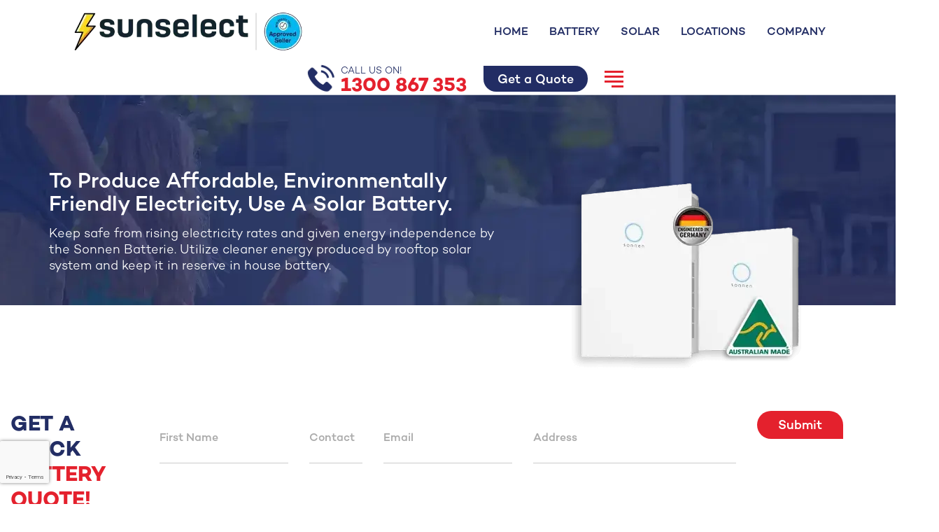

--- FILE ---
content_type: text/html; charset=UTF-8
request_url: https://www.sunselect.com.au/sonnen-battery
body_size: 14253
content:
<!DOCTYPE html>
<html lang="en-AU">

<head>
  <meta charset="utf-8">
  <title>Sonnen Solar Battery - Solar Batteries Australia - Sunselect</title>
  <meta http-equiv="X-UA-Compatible" content="IE=edge">
  <meta content="width=device-width, initial-scale=1.0" name="viewport" />
  <meta name="title" content="Sonnen Solar Battery - Solar Batteries Australia - Sunselect">
  <meta name="description" content="Keep safe from rising electricity rates and given energy independence by the Sonnen Batterie. Get Sonnen Solar Battery in Australia" />
  <meta name="keywords" content="sonnen battery, sonnen battery price, sonnen solar battery, sonnen battery cost, sonnenbatterie" />
  <link rel="canonical" href="https://www.sunselect.com.au/sonnen-battery" />
  <meta name="author" content="" />
  <meta name="MobileOptimized" content="320" />
  <link href="https://www.sunselect.com.au/css/bootstrap.css" rel="stylesheet">
  <link href="https://www.sunselect.com.au/css/style.css" rel="stylesheet">
  <link href="https://www.sunselect.com.au/css/responsive.css" rel="stylesheet">
  <link href="https://www.sunselect.com.au/fonts/Campton/Campton.css" rel="stylesheet">
  <link rel="shortcut icon" href="https://www.sunselect.com.au/images/favicon.png" type="image/x-icon">
  <link rel="icon" href="https://www.sunselect.com.au/images/favicon.png" type="image/x-icon">
  <meta http-equiv="X-UA-Compatible" content="IE=edge">
  <meta name="viewport" content="width=device-width, initial-scale=1.0, maximum-scale=1.0, user-scalable=0">

  <!-- Facebook Meta Tags -->
  <meta property="og:url" content="https://www.sunselect.com.au/sonnen-battery">
  <meta property="og:type" content="website">
  <meta property="og:title" content="Sonnen Solar Battery - Solar Batteries Australia - Sunselect">
  <meta property="og:description" content="Keep safe from rising electricity rates and given energy independence by the Sonnen Batterie. Get Sonnen Solar Battery in Australia">
  <meta property="og:image" content="https://www.sunselect.com.au/images/logo1.webp">


  <!-- Twitter Meta Tags -->
  <meta property="twitter:url" content="https://www.sunselect.com.au/sonnen-battery">
  <meta name="twitter:card" content="summary_large_image">
  <meta name="twitter:title" content="Sonnen Solar Battery - Solar Batteries Australia - Sunselect">
  <meta name="twitter:description" content="Keep safe from rising electricity rates and given energy independence by the Sonnen Batterie. Get Sonnen Solar Battery in Australia">
  <meta property="twitter:image" content="https://www.sunselect.com.au/images/logo1.webp">
  <script>
  document.addEventListener("contextmenu",e=>e.preventDefault()),document.onkeydown=function(e){if(123==event.keyCode||e.ctrlKey&&e.shiftKey&&73==e.keyCode||e.ctrlKey&&e.shiftKey&&74==e.keyCode||e.ctrlKey&&85==e.keyCode||e.ctrlKey&&e.shiftKey&&67==e.keyCode)return!1};
  </script>

<script type="application/ld+json">
{
  "@context": "https://schema.org",
  "@type": "ProfessionalService",
  "name": "Sun Select",
  "image": "https://www.sunselect.com.au/images/footer-logo.webp",
  "@id": "https://www.sunselect.com.au/#organization",
  "url": "https://www.sunselect.com.au/",
  "telephone": "1300 867 353",
  "address": {
    "@type": "PostalAddress",
    "streetAddress": "Suite 1A Level 2 802 Pacific Highway",
    "addressLocality": "Gordon",
    "addressRegion": "NSW",
    "postalCode": "2072",
    "addressCountry": "AU"
  },
  "geo": {
    "@type": "GeoCoordinates",
    "latitude": -33.755380,
    "longitude": 151.151840
  } ,
  "sameAs": [
    "https://www.facebook.com/mysunselect",
    "https://www.linkedin.com/company/solarsunselect"
    // ,
    // "https://www.instagram.com/sunselect.solar/"
  ] 
}
</script>
<script type="application/ld+json">
{
  "@context": "https://schema.org",
  "@type": "Organization",
  "name": "Sun Select",
  "url": "https://www.sunselect.com.au/",
  "logo": "https://www.sunselect.com.au/images/footer-logo.webp",
  "sameAs": [
    "https://www.facebook.com/mysunselect",
    // "https://www.instagram.com/sunselect.solar/",
    "https://www.linkedin.com/company/solarsunselect"
  ]
}
</script>

<!-- Google Tag Manager -->
<script>(function(w,d,s,l,i){w[l]=w[l]||[];w[l].push({'gtm.start':
new Date().getTime(),event:'gtm.js'});var f=d.getElementsByTagName(s)[0],
j=d.createElement(s),dl=l!='dataLayer'?'&l='+l:'';j.async=true;j.src=
'https://www.googletagmanager.com/gtm.js?id='+i+dl;f.parentNode.insertBefore(j,f);
})(window,document,'script','dataLayer','GTM-PBL2LXL');</script>
<!-- End Google Tag Manager -->


<!-- Facebook Pixel Code -->
<script>
  !function(f,b,e,v,n,t,s)
  {if(f.fbq)return;n=f.fbq=function(){n.callMethod?
  n.callMethod.apply(n,arguments):n.queue.push(arguments)};
  if(!f._fbq)f._fbq=n;n.push=n;n.loaded=!0;n.version='2.0';
  n.queue=[];t=b.createElement(e);t.async=!0;
  t.src=v;s=b.getElementsByTagName(e)[0];
  s.parentNode.insertBefore(t,s)}(window, document,'script',
  'https://connect.facebook.net/en_US/fbevents.js');
  fbq('init', '933975993604250');
  fbq('track', 'PageView');
</script>
<noscript><img height="1" width="1" style="display:none" src="https://www.facebook.com/tr?id=933975993604250&ev=PageView&noscript=1"/></noscript>
<!-- End Facebook Pixel Code -->


<script type="text/javascript"> adroll_adv_id = "ITDK5J6ANJEZTEQROACBG2"; adroll_pix_id = "PQR5EWUQZ5GNRK5W7V55FM"; adroll_version = "2.0";  (function(w, d, e, o, a) { w.__adroll_loaded = true; w.adroll = w.adroll || []; w.adroll.f = [ 'setProperties', 'identify', 'track' ]; var roundtripUrl = "https://s.adroll.com/j/" + adroll_adv_id + "/roundtrip.js"; for (a = 0; a < w.adroll.f.length; a++) { w.adroll[w.adroll.f[a]] = w.adroll[w.adroll.f[a]] || (function(n) { return function() { w.adroll.push([ n, arguments ]) } })(w.adroll.f[a]) }  e = d.createElement('script'); o = d.getElementsByTagName('script')[0]; e.async = 1; e.src = roundtripUrl; o.parentNode.insertBefore(e, o); })(window, document); adroll.track("pageView"); </script>

<!-- Hotjar Tracking Code for https://www.sunselect.com.au/ -->
<script>
(function(h,o,t,j,a,r){
h.hj=h.hj||function(){(h.hj.q=h.hj.q||[]).push(arguments)};
h._hjSettings={hjid:2220621,hjsv:6};
a=o.getElementsByTagName('head')[0];
r=o.createElement('script');r.async=1;
r.src=t+h._hjSettings.hjid+j+h._hjSettings.hjsv;
a.appendChild(r);
})(window,document,'https://static.hotjar.com/c/hotjar-','.js?sv=');
</script>
<script>
  (function(a,t,i){var e="MSEI";var s="Analytics";var o=e+"queue";a[o]=a[o]||[];var r=a[e]||function(n){var t={};t[s]={};function e(e){while(e.length){var r=e.pop();t[s][r]=function(e){return function(){a[o].push([e,n,arguments])}}(r)}}var r="track";var i="set";e([r+"Event",r+"View",r+"Action",i+"Property",i+"User","initialize","teardown"]);return t}(i.name);var n=i.name;if(!a[e]){a[n]=r[s];a[o].push(["new",n]);setTimeout(function(){var e="script";var r=t.createElement(e);r.async=1;r.src=i.src;var n=t.getElementsByTagName(e)[0];n.parentNode.insertBefore(r,n)},1)}else{a[n]=new r[s]}if(i.user){a[n].setUser(i.user)}if(i.props){for(var c in i.props){a[n].setProperty(c,i.props[c])}}a[n].initialize(i.cfg)})(window,document,{
    src:"https://download.pi.dynamics.com/sdk/web/msei-0.min.js",
    name:"SolarTeam",
    cfg:{
      ingestionKey:"dfdcfd22e9254103bf52eb827cbda606-d851d9e5-7c51-4f63-a186-494c685575e3-7184",
      autoCapture:{
        view:true,
        click:true
      }
    }
  });
</script>
</head>

<body class="hidden-bar-wrapper">
<script>(function(w,d,t,r,u){var f,n,i;w[u]=w[u]||[],f=function(){var o={ti:"17554992"};o.q=w[u],w[u]=new UET(o),w[u].push("pageLoad")},n=d.createElement(t),n.src=r,n.async=1,n.onload=n.onreadystatechange=function(){var s=this.readyState;s&&s!=="loaded"&&s!=="complete"||(f(),n.onload=n.onreadystatechange=null)},i=d.getElementsByTagName(t)[0],i.parentNode.insertBefore(n,i)})(window,document,"script","//bat.bing.com/bat.js","uetq");</script>
<!-- Google Tag Manager (noscript) -->
<noscript><iframe src="https://www.googletagmanager.com/ns.html?id=GTM-PBL2LXL" height="0" width="0" style="display:none;visibility:hidden"></iframe></noscript>
<!-- End Google Tag Manager (noscript) -->

<div class="page-wrapper">
  
  <header class="main-header header-style-one fixed-header">
    <!-- <div class="screviewmarqueeabove">
        <div class="sccsreviewmarquee">
            <div class="screviewtrack">
                <div class="content">NATIONAL SOLAR BATTERY REBATE &nbsp;&nbsp;&nbsp;&nbsp;&nbsp; SLASH ENERGY BILLS &nbsp;&nbsp;&nbsp;&nbsp;&nbsp; TAKE ADVANTAGE OF BATTERY REBATE &nbsp;&nbsp;&nbsp;&nbsp;&nbsp; NATIONAL SOLAR BATTERY REBATE &nbsp;&nbsp;&nbsp;&nbsp;&nbsp; SLASH ENERGY BILLS &nbsp;&nbsp;&nbsp;&nbsp;&nbsp; TAKE ADVANTAGE OF BATTERY REBATE &nbsp;&nbsp;&nbsp;&nbsp;&nbsp; NATIONAL SOLAR BATTERY REBATE &nbsp;&nbsp;&nbsp;&nbsp;&nbsp; SLASH ENERGY BILLS &nbsp;&nbsp;&nbsp;&nbsp;&nbsp; TAKE ADVANTAGE OF BATTERY REBATE &nbsp;&nbsp;&nbsp;&nbsp;&nbsp; NATIONAL SOLAR BATTERY REBATE &nbsp;&nbsp;&nbsp;&nbsp;&nbsp; SLASH ENERGY BILLS &nbsp;&nbsp;&nbsp;&nbsp;&nbsp; TAKE ADVANTAGE OF BATTERY REBATE &nbsp;&nbsp;&nbsp;&nbsp;&nbsp; </div>
            </div>
        </div>
    </div> -->
        <!--Header-Upper-->
        <div class="header-upper">
            <div class="outer-container">
                <div class="row row-custom-css">
                    
                    <div class="logo-box">
                        <div class="logo"><a href="https://www.sunselect.com.au"><img src="https://www.sunselect.com.au/images/header-logo.webp" alt="Sunselect header logo" title="Sunselect header logo"></a></div>
                    </div>
                    <!-- <div class="logo-box">
                        <div class="logo"><a href=""><img src="/images/christmas-logo.gif" alt="Sunselect header logo" title="Sunselect header logo"></a></div>
                    </div> -->
                    <div class="menu-box d-flex">
                <div class="nav-outer clearfix">
          <!-- Mobile Navigation Toggler -->
          <div class="mobile-nav-toggler"><span class="icon flaticon-menu-2"></span></div>
          <!-- Main Menu -->
              <nav class="main-menu navbar-expand-md">
              <div class="navbar-header">
              </div>
              
              <div class="navbar-collapse collapse clearfix" id="navbarSupportedContent">
                <ul class="navigation clearfix">
                  <li><a href="https://www.sunselect.com.au/">HOME</a></li>
                  <li class="dropdown">
                                <a href="https://www.sunselect.com.au/solar-batteries">BATTERY</a>
                                <ul>
                                  <li><a href="https://www.sunselect.com.au/alpha-ess-battery">Alpha ESS</a></li>
                                  <li><a href="https://www.sunselect.com.au/neovolt-battery">Neovolt</a></li>
                                  <li><a href="https://www.sunselect.com.au/redback-battery">Redback</a></li>
                                  <li><a href="https://www.sunselect.com.au/growatt-battery">Growatt</a></li>
                                  <li><a href="https://www.sunselect.com.au/sonnen-battery">Sonnen</a></li>
                                  <li><a href="https://www.sunselect.com.au/tesla-battery">Tesla</a></li>
                                  <li><a href="https://www.sunselect.com.au/foxess-battery">Fox ESS</a></li>
                                  <li><a href="https://www.sunselect.com.au/sigenergy-battery">Sigenergy</a></li>
                                  <li><a href="https://www.sunselect.com.au/pylontech-battery">Pylontech</a></li>
                                  <li><a href="https://www.sunselect.com.au/sungrow-battery">Sungrow</a></li>
                                </ul>
                                <li class="dropdown"><a tabindex="-1" href="#">Solar</a>
                                  <ul>
                                    <li class="newsubdropdown">
                                      <a href="#">Residential</a>
                                      <ul>
                                        <li><a href="https://www.sunselect.com.au/6.6kw-solar-system">6.6kW Solar System</a></li>
                                        <li><a href="https://www.sunselect.com.au/10kw-solar-system">10kW Solar System</a></li>
                                        <li><a href="https://www.sunselect.com.au/13.3kw-solar-system">13.3kW Solar System</a></li>
                                        <li><a href="https://www.sunselect.com.au/15kw-solar-system">15kW Solar System</a></li>
                                      </ul>
                                      <div class="dropdown-btn"><span class="fa fa-angle-down"></span></div>
                                    </li>
                                    <li class="newsubdropdown">
                                      <a href="#">Commercial</a>
                                      <ul>
                                        <li><a href="https://www.sunselect.com.au/15kw-solar-system">15kW Solar System</a></li>
                                        <li><a href="https://www.sunselect.com.au/20kW-solar-system">20kW Solar System</a></li>
                                        <li><a href="https://www.sunselect.com.au/50kW-solar-system">50kW Solar System</a></li>
                                        <li><a href="https://www.sunselect.com.au/100kW-solar-system">100kW Solar System</a></li>
                                      </ul>
                                    </li>
                                  </ul>
                                </li>
                              </li>
                     <li class="dropdown"><a href="https://www.sunselect.com.au">LOCATIONS</a>
                       <ul>
                          <li><a href="https://www.sunselect.com.au/solar-panels-sydney">Sydney</a></li>
                          <li><a href="https://www.sunselect.com.au/solar-panels-adelaide">Adelaide</a></li>
                          <li><a href="https://www.sunselect.com.au/solar-panels-perth">Perth</a></li>
                          <li><a href="https://www.sunselect.com.au/solar-panels-brisbane">Brisbane</a></li>
                          <li><a href="https://www.sunselect.com.au/solar-panels-tasmania">Tasmania</a></li>
                          <li><a href="https://www.sunselect.com.au/solar-panels-canberra">Canberra</a></li>
                          <li><a href="https://www.sunselect.com.au/solar-panels-melbourne">Melbourne</a></li>
                        </ul>
                     </li>
                     
                     <li class="dropdown "><a href="https://www.sunselect.com.au">COMPANY</a>
                       <ul>
                         <li><a href="https://www.sunselect.com.au/about-us">About us</a></li>
                         <li><a href="https://www.sunselect.com.au/contact-us">contact us</a></li>
                         <li><a href="https://www.sunselect.com.au/faq">FAQs</a></li>
                         <li><a href="https://www.sunselect.com.au/reviews">review</a></li>
                         <li><a href="https://www.sunselect.com.au/commercial-solar">commercial solar</a></li>
                         <li><a href="https://www.sunselect.com.au/residential-solar-panels">residential solar</a></li>
                         <li><a href="https://www.bpoint.com.au/pay/PEERLESSSERVICES?billercode=2361608" target="_blank">Make Payment</a></li>
                         <li><a href="https://www.sunselect.com.au/support">Support</a></li>
                         <li><a href="https://www.sunselect.com.au/how-it-works">How it Works?</a></li>
                         <li><a href="https://www.sunselect.com.au/blog">Blog</a></li>
                         <li class=""><a href="https://www.sunselect.com.au/refer-a-friend">Refer & Reward</a></li>
                       </ul>
                     </li>
                  </ul>
              </div>
            </nav>
          <!-- Main Menu End-->
                </div>
                </div>
                    <div class="options-box clearfix p-0 outer-box">
                        
                      <div class="upper-column info-box d-lg-block d-md-block d-sm-block d-none">
                            <div class="icon-box"><span class="icon flaticon-telephone"></span></div>
                            <ul>
                                <li>CALL US ON!</li>
                                <li><strong><a href="tel:1300 867 353">1300 867 353</a></strong></li>
                            </ul>
                        </div>
                        <a href="#." class="theme-btn btn-style-twenty-one ml-4 d-lg-block d-md-block d-sm-block d-none" data-toggle="modal" data-target="#quoteModal"><span class="txt">Get a Quote</span></a>

            <!-- <div class="nav-btn navSidebar-button"><span class="icon flaticon-menu"></span></div> -->
              <div class="nav-btn mobile-nav-toggler d-lg-none d-md-none d-sm-block d-block">
              <i class="nav-btn-bar mb-1"></i>
              <i class="nav-btn-bar mb-1"></i>
              <i class="nav-btn-bar mb-1"></i>
              <i class="ssdnfsaicns"></i>
            </div>
            <div class="nav-btn navSidebar-button d-lg-block d-md-block d-sm-none d-none">
              <i class="nav-btn-bar mb-1"></i>
              <i class="nav-btn-bar mb-1"></i>
              <i class="nav-btn-bar mb-1"></i>
              <i class="ssdnfsaicns"></i>
            </div>

                    </div>
                </div>
            </div>
        </div>
        <!--End Header Upper-->
        
        <div class="sticky-header">
            <div class="header-upper">
              
            <div class="outer-container">
                <div class="row row-custom-css">
                    
                    <div class="logo-box">
                        <div class="logo"><a href="https://www.sunselect.com.au"><img src="https://www.sunselect.com.au/images/header-logo.webp" alt="Sunselect header logo" title="Sunselect header logo"></a></div>
                    </div>
                    <!-- <div class="logo-box">
                        <div class="logo"><a href=""><img src="/images/christmas-logo.gif" alt="Sunselect header logo" title="Sunselect header logo"></a></div>
                    </div> -->
                    <div class="menu-box d-flex">
                <div class="nav-outer clearfix">
          <!-- Mobile Navigation Toggler -->
          <div class="mobile-nav-toggler"><span class="icon flaticon-menu-2"></span></div>
          <!-- Main Menu -->
              <nav class="main-menu navbar-expand-md">
              <div class="navbar-header">
              </div>
              
              <div class="navbar-collapse collapse clearfix" id="navbarSupportedContent">
                <ul class="navigation clearfix">
                  <li><a href="https://www.sunselect.com.au/">HOME</a></li>
                  <li class="dropdown">
                                <a href="https://www.sunselect.com.au/solar-batteries">BATTERY</a>
                                <ul>
                                  <li><a href="https://www.sunselect.com.au/alpha-ess-battery">Alpha ESS</a></li>
                                  <li><a href="https://www.sunselect.com.au/neovolt-battery">Neovolt</a></li>
                                  <li><a href="https://www.sunselect.com.au/redback-battery">Redback</a></li>
                                  <li><a href="https://www.sunselect.com.au/growatt-battery">Growatt</a></li>
                                  <li><a href="https://www.sunselect.com.au/sonnen-battery">Sonnen</a></li>
                                  <li><a href="https://www.sunselect.com.au/tesla-battery">Tesla</a></li>
                                  <li><a href="https://www.sunselect.com.au/foxess-battery">Fox ESS</a></li>
                                  <li><a href="https://www.sunselect.com.au/sigenergy-battery">Sigenergy</a></li>
                                  <li><a href="https://www.sunselect.com.au/pylontech-battery">Pylontech</a></li>
                                  <li><a href="https://www.sunselect.com.au/sungrow-battery">Sungrow</a></li>
                                </ul>
                                <li class="dropdown"><a tabindex="-1" href="#">Solar Packages</a>
                                  <ul>
                                    <li class="newsubdropdown">
                                      <a href="#">Residential</a>
                                      <ul>
                                        <li><a href="https://www.sunselect.com.au/6.6kw-solar-system">6.6kW Solar System</a></li>
                                        <li><a href="https://www.sunselect.com.au/10kw-solar-system">10kW Solar System</a></li>
                                        <li><a href="https://www.sunselect.com.au/13.3kw-solar-system">13.3kW Solar System</a></li>
                                        <li><a href="https://www.sunselect.com.au/15kw-solar-system">15kW Solar System</a></li>
                                      </ul>
                                      <div class="dropdown-btn"><span class="fa fa-angle-down"></span></div>
                                    </li>
                                    <li class="newsubdropdown">
                                      <a href="#">Commercial</a>
                                      <ul>
                                        <li><a href="https://www.sunselect.com.au/15kw-solar-system">15kW Solar System</a></li>
                                        <li><a href="https://www.sunselect.com.au/20kW-solar-system">20kW Solar System</a></li>
                                        <li><a href="https://www.sunselect.com.au/50kW-solar-system">50kW Solar System</a></li>
                                        <li><a href="https://www.sunselect.com.au/100kW-solar-system">100kW Solar System</a></li>
                                      </ul>
                                    </li>
                                  </ul>
                                </li>
                              </li>
                  <li class="dropdown"><a href="https://www.sunselect.com.au">LOCATIONS</a>
                    <ul>
                                <li><a href="https://www.sunselect.com.au/solar-panels-sydney">Sydney</a></li>
                                <li><a href="https://www.sunselect.com.au/solar-panels-adelaide">Adelaide</a></li>
                                <li><a href="https://www.sunselect.com.au/solar-panels-perth">Perth</a></li>
                                <li><a href="https://www.sunselect.com.au/solar-panels-brisbane">Brisbane</a></li>
                                <li><a href="https://www.sunselect.com.au/solar-panels-tasmania">Tasmania</a></li>
                                <li><a href="https://www.sunselect.com.au/solar-panels-canberra">Canberra</a></li>
                                <li><a href="https://www.sunselect.com.au/solar-panels-melbourne">Melbourne</a></li>
                              </ul>
                  </li>
                  
                  <li class="dropdown "><a href="https://www.sunselect.com.au">COMPANY</a>
                    <ul>
                      <li><a href="https://www.sunselect.com.au/about-us">About us</a></li>
                      <li><a href="https://www.sunselect.com.au/contact-us">contact us</a></li>
                      <li><a href="https://www.sunselect.com.au/faq">FAQs</a></li>
                      <li><a href="https://www.sunselect.com.au/reviews">review</a></li>
                      <li><a href="https://www.sunselect.com.au/commercial-solar">commercial solar</a></li>
                      <li><a href="https://www.sunselect.com.au/residential-solar-panels">residential solar</a></li>
                      <li><a href="https://www.bpoint.com.au/pay/PEERLESSSERVICES?billercode=2361608" target="_blank">Make Payment</a></li>
                      <li><a href="https://www.sunselect.com.au/support">Support</a></li>
                      <li><a href="https://www.sunselect.com.au/how-it-works">How it Works?</a></li>
                      <li><a href="https://www.sunselect.com.au/blog">Blog</a></li>
                      <li class=""><a href="https://www.sunselect.com.au/refer-a-friend">Refer & Reward</a></li>
                    </ul>
                  </li>
                </ul>
              </div>
            </nav>
          <!-- Main Menu End-->
                </div>
                </div>
                    <div class="options-box clearfix p-0 outer-box">
                        
                      <div class="upper-column info-box d-lg-block d-md-block d-sm-block d-none">
                            <div class="icon-box"><span class="icon flaticon-telephone"></span></div>
                            <ul>
                                <li>CALL US ON!</li>
                                <li><strong><a href="tel:1300 867 353">1300 867 353</a></strong></li>
                            </ul>
                        </div>
                        <a href="#." class="theme-btn btn-style-twenty-one ml-4 d-lg-block d-md-block d-sm-block d-none" data-toggle="modal" data-target="#quoteModal"><span class="txt">Get a Quote</span></a>

                  <div class="nav-btn mobile-nav-toggler d-lg-none d-md-none d-sm-block d-block">
                          <i class="nav-btn-bar mb-1"></i>
                          <i class="nav-btn-bar mb-1"></i>
                          <i class="nav-btn-bar mb-1"></i>
                          <i class="ssdnfsaicns"></i>
                        </div>
                        <div class="nav-btn navSidebar-button d-lg-block d-md-block d-sm-none d-none">
                          <i class="nav-btn-bar mb-1"></i>
                          <i class="nav-btn-bar mb-1"></i>
                          <i class="nav-btn-bar mb-1"></i>
                          <i class="ssdnfsaicns"></i>
                        </div>
                        
                    </div>
                    
             
                    
                </div>
            </div>
        </div>
        </div>

        <!-- Mobile Menu  -->
    <div class="mobile-menu">
      <div class="menu-backdrop"></div>
      <div class="close-btn"><span class="icon flaticon-multiply"></span></div>
      <nav class="menu-box">
        <div class="nav-logo"><a href="#."><img src="https://www.sunselect.com.au/images/header-logo.webp" alt="Sunselect header logo" title="Sunselect header logo"></a></div>
        <div class="menu-outer"><!--Here Menu Will Come Automatically Via Javascript / Same Menu as in Header--></div>
      </nav>
    </div>
    <!-- End Mobile Menu -->

    </header>

    <!-- Sidebar Cart Item -->
  <div class="xs-sidebar-group info-group">
    <div class="xs-overlay xs-bg-black"></div>
    <div class="xs-sidebar-widget">
      <div class="sidebar-widget-container">
        <div class="widget-heading">
          <a href="#" class="close-side-widget">
            X
          </a>
        </div>
        <div class="sidebar-textwidget">
          
          <!-- Sidebar Info Content -->
          <div class="sidebar-info-contents">
            <div class="content-inner">
              <div class="logo">
                <a href="https://www.sunselect.com.au/"><img src="https://www.sunselect.com.au/images/footer-logo.webp" alt="Sunselect footer logo" title="Sunselect footer logo" /></a>
              </div>
              <div class="content-box">
                <h2>About Us</h2>
                <p class="text">What we value most at Sun Select is fundamental to the way we do business. It’s the reason why Sun Select partners only with tried and trusted solar providers who sell and install the best solar panels in Australia at the lowest prices. What do we and they both value? You, the customer.</p>
                <a href="https://www.sunselect.com.au/contact-us" class="theme-btn btn-style-twenty-one-red"><span class="txt">Contact Now</span></a>
              </div>
              <div class="contact-info">
                <h2>Contact Info</h2>
                <ul class="list-style-one">
                  <li><span class="icon fa fa-location-arrow"></span>Suite No 204, 10-12 Flushcombe Road Blacktown NSW 2148</li>
                  <li><span class="icon fa fa-location-arrow"></span>8B/386 Wanneroo Rd, Westminster WA 6061</li>
                  <!-- <li><span class="icon fa fa-location-arrow"></span>312 Leakes Road Truganina VIC 3029</li> -->
                  <li><span class="icon fa fa-phone"></span><a href="tel:1300 867 353">1300 867 353</a></li>
                  <li><span class="icon fa fa-envelope"></span><a href="/cdn-cgi/l/email-protection#4920272f26093a3c273a2c252c2a3d672a262467283c"><span class="__cf_email__" data-cfemail="dfb6b1b9b09facaab1acbab3babcabf1bcb0b2f1beaa">[email&#160;protected]</span></a></li>
                </ul>
              </div>
              <!-- Social Box -->
              <ul class="social-box">
                <li class="facebook"><a href="https://www.facebook.com/mysunselect" target="_blank" class="fa fa-facebook-f" rel="nofollow"></a></li>
                        <li class="twitter"><a href="https://www.linkedin.com/company/solarsunselect" target="_blank" class="fa fa-linkedin" rel="nofollow"></a></li>
                      <!-- <li class="instagram"><a href="https://www.instagram.com/sunselect.solar/" target="_blank" class="fa fa-instagram" rel="nofollow"></a></li> -->
              </ul>
            </div>
          </div>
          
        </div>
      </div>
    </div>
  </div>
  <!-- END sidebar widget item --> 

<section class="redback-battery-banner-sec">
	<div class="row auto-container">
		<div class="col-lg-7 col-md-6 my-auto">
			<div class="redback-battery-banner-text">
				<h1>To Produce Affordable, Environmentally Friendly Electricity, Use A Solar Battery.</h1>
				<div class="text">Keep safe from rising electricity rates and given energy independence by the Sonnen Batterie. Utilize cleaner energy produced by rooftop solar system and keep it in reserve in house battery.</div>
			</div>
		</div>
		<div class="col-lg-5 col-md-6 d-none d-md-block d-lg-block">
			<div class="redback-battery-banner-image text-center">
				 <img class="ssmtegyt" src="https://www.sunselect.com.au/images/resource/sonnen-battery.webp" alt="solar battery"> 
			</div>
		</div>
	</div>
</section> 

<!-- Event Register Section-->
    <section class="event-register-section wow fadeInUp" data-wow-delay="0ms" data-wow-duration="1500ms">
    	<div class="custom-container">
			<!-- Event Form -->
			<div class="event-form">
				<!--Contact Form-->
				<form name="form2" class="form-horizontal utm-lnd" action="https://www.sunselect.com.au/admin/Postcode/validate" method="post" onsubmit="disableSubmit2(this)" autocomplete="off">
					<input type="hidden" name="FormType" value="Get a Quote">
		            <input type="hidden" name="User_IP" value="" id="ip">
		            <input type="hidden" name="Browser" value="Chrome">
		            <input type="hidden" name="OS" value="Mac OS X" id="">
		            <input type="hidden" name="Page" value="Sonnen Batteries" id="">
				   <input type="hidden" id="g-recaptcha-response" name="g-recaptcha-response">
				   <input type="hidden" name="action" value="validate_captcha">
					<div class="row clearfix">
						<div class="col-xl-2 col-lg-12 col-md-12 col-sm-12 form-group text-center text-xl-left">
							<h3>GET A QUICK<br/> <span>BATTERY QUOTE!</span></h3>
						</div>
						<div class="col-xl-2 col-lg-6 col-md-6 col-sm-6 form-group">
							<input class="ssdnhgtsf" type="text" id="name2" name="Name" placeholder="First Name">
							<div id="errorBox5" class="error"></div>
						</div>
						<div class="col-xl-1 col-lg-6 col-md-6 col-sm-6 form-group">
							<input class="ssdnhgtsf" type="text" id="phone2" name="Mobile" maxlength="10" minlength="10" placeholder="Contact">
							<div id="errorBox6" class="error"></div>
						</div>						
						<div class="col-xl-2 col-lg-6 col-md-6 col-sm-6 form-group">
							<input class="ssdnhgtsf" type="text" id="email2" name="Email" placeholder="Email" onchange="batterycheckemail()">
							<div id="errorBox7" class="error"></div>
						</div>
						<div class="col-xl-3 col-lg-6 col-md-6 col-sm-6 form-group">
							<input class="ssdnhgtsf" type="text" name="Address" id="autocomplete4" onFocus="geolocate()" value="" placeholder="Address">
							<div id="errorBox8" class="error"></div>
						</div>
							<div id="addressone" style="display:none;">
								<input type="text" id="street_number4" name="StreetNumber" />
								<input type="text" id="route4" name="StreetName" />
								<input type="text" id="locality4" name="Suburb" />
								<input type="text" id="administrative_area_level_14" name="State" />
								<input type="text" id="postal_code4" name="Postcode" />
							</div>
						<!-- <div class="row">
							<div class="g-recaptcha" data-sitekey="6LcjKdAlAAAAAEO3k7_1GZzVl37JXkSZM4CwLIT3"></div>
						</div> -->
						<div class="col-xl-2 col-lg-12 col-md-12 col-sm-12 form-group text-center text-xl-left">
							<button type="submit" class="theme-btn btn-style-twenty-one-red section2" id="section2"><span class="txt">Submit</span></button>
						</div>
						
					</div>
				</form>
				
				<!--End Contact Form -->
			</div>
			
		</div>
	</section>
	<!-- End Event Register Section-->
<section class="dots-section wow fadeInUp" data-wow-delay="0ms" data-wow-duration="1500ms">
	<div class="patern-layer"><img src="https://www.sunselect.com.au/images/resource/dots-devider-asset.webp" alt="dots devider asset" title="dots devider asset"></div>
</section>

<section class="get-rewarded-sec">
	<div class="container">
		<div class="row">
			<div class="col-lg-4 col-md-6 my-auto text-center text-sm-left wow fadeInLeft" data-wow-delay="0ms" data-wow-duration="1500ms">
				<h3>START GENERATING<br/><span>CLEAN ENERGY</span></br><span>WITH US</span></h3>
			</div>
			<div class="col-lg-2 col-md-2 text-center wow fadeInUp" data-wow-delay="0ms" data-wow-duration="1500ms">
				<img src="https://www.sunselect.com.au/images/resource/sonnennAsset5.webp" alt="solar battery">
			</div>
			<div class="col-lg-6 col-md-4 text-center text-sm-left wow fadeInRight" data-wow-delay="0ms" data-wow-duration="1500ms">
				<div class="text">We are just one step away from you. To get in touch with us, click on the below buttons.</div>
				<div class="pt-4">
					<a href="#." class="theme-btn btn-style-twenty-one" data-toggle="modal" data-target="#quoteModal"><span class="txt">Get a Quote!</span></a>
					<a href="tel:1300 867 353" class="theme-btn btn-style-twenty-one-red movers-testimonial-callus"><span class="txt">Call Us</span></a>
				</div>
			</div>
		</div>
	</div>	
</section>
<section class="how-it-works-step1 clean-energy-sec">
	<div class="icon-one"><img src="https://www.sunselect.com.au/images/icons/leftside-dots-icon.webp" alt="leftside dots icon" title="leftside dots icon"></div>
	<div class="container">
		<div class="row">
			<div class="image-column col-xl-5 col-lg-5 col-md-12 col-sm-12 col-xs-12">
				<div class="inner-column wow fadeInLeft" data-wow-delay="0ms" data-wow-duration="1500ms">
					<img src="https://www.sunselect.com.au/images/resource/sonnennAsset4.webp" alt="FIND OUT ALL YOUR SOLAR OPTIONS">
				</div>
			</div>
			<div class="content-column col-xl-7 col-lg-7 col-md-12 col-sm-12 my-auto wow fadeInRight" data-wow-delay="0ms" data-wow-duration="1500ms">
				<div class="inner-column">
					<h3>Save more with <span>Solar Power</span></h3>
					<ul class="pt-4 pb-4">
						<li>Solar power is the most efficient and eco-friendly way to generate electricity, and solar batteries are a great way to store that energy for later use.</li>
						<li>When paired with a smart inverter system, they allow you to store any extra or surplus solar energy created by your PV system during the daytime and release it at night when it's needed the most.</li>
						<li>Reduces the dependence on traditional electric grid sources, which translates into huge savings over time!</li>
					</ul>
					<div class="pt-4">
						<a href="#." class="theme-btn btn-style-twenty-one" data-toggle="modal" data-target="#quoteModal"><span class="txt">Get a Quote!</span></a>
						<a href="tel:1300 867 353" class="theme-btn btn-style-twenty-one-red movers-testimonial-callus"><span class="txt">Call Us</span></a>
					</div>
		
				</div>
			</div>
		</div>
	</div>
</section>

<section class="power-your-home">
	<div class="icon-two d-none d-md-none d-lg-block"><img src="images/icons/right-side-concentric-circles-icon.webp" alt="right side concentric circles icon" title="right side concentric circles icon"></div>
	<div class="container">
		<h3 class="wow fadeInUp" data-wow-delay="0ms" data-wow-duration="1500ms">Be energy savvy and power your home <br><span>with cleaner energy!</span></h3>
		<div class="row pt-5">
			<div class="col-lg-4 wow fadeInLeft" data-wow-delay="0ms" data-wow-duration="1500ms">
				<img src="https://www.sunselect.com.au/images/resource/sonnennAsset6.webp" alt="FIND OUT ALL YOUR SOLAR OPTIONS">
			</div>
			<div class="col-lg-1"></div>
			<div class="col-lg-7 my-auto wow fadeInRight" data-wow-delay="0ms" data-wow-duration="1500ms">
				<div class="schedule-tabs tabs-box row">
					<div class="btns-box">
						<ul class="tab-buttons clearfix">
							<li class="tab-btn active-btn" data-tab="#tab-7">SONNEN BATTERIE </li>
							<li class="tab-btn " data-tab="#tab-8">ENERGY OFFERS </li>
						</ul>
					</div>
					<div class="tabs-content pt-5">
						<div class="tab active-tab" id="tab-7">
							<ul class="left-arrow-sec">
								<li>Your average electric bill can easily be cut in half by using solar battery power for your home/business.</li>
								<li>You'll never have to worry and think about a blackout or being without power again!</li>
								<li>We have a wide range of products that are both economical and environmentally friendly.</li>
							</ul>
						</div>
						<div class="tab" id="tab-8">
							<ul class="left-arrow-sec">
								<li>Your average electric bill can easily be cut in half by using solar battery power for your home/business.</li>
								<li>You'll never have to worry and think about a blackout or being without power again!</li>
								<li>We have a wide range of products that are both economical and environmentally friendly.</li>
							</ul>
						</div>
						<div class="pt-5">
							<a href="#." class="theme-btn btn-style-twenty-one" data-toggle="modal" data-target="#quoteModal"><span class="txt">Get a Quote!</span></a>
							<a href="tel:1300 867 353" class="theme-btn btn-style-twenty-one-red movers-testimonial-callus"><span class="txt">Call Us</span></a>
						</div>
					</div>
				</div>
			</div>
		</div>
	</div>
</section>

<section class="home-call-to-action-section">
	<div class="container">
		<div class="inner-container wow fadeInLeft" data-wow-delay="0ms" data-wow-duration="1500ms">
			<div class="right-block-layer"><img src="https://www.sunselect.com.au/images/icons/behind-package-big-concentric-circle-icon.webp" class="img-fluid" alt="behind package  big concentric circle icon" title="behind package  big concentric circle icon" class=""></div>
			<div class="row">
			<div class="left-block-layer"><span class="icon flaticon-telephone"></span></div>
			
			<div class="col-lg-6 col-md-12 col-sm-12">
				<h3>Don't push solar to the bottom of your to-do list.</h3>
				<div class="text">Talk options with a solar expert.</div>
			</div>
			<div class="col-lg-6 col-md-12 col-sm-12 my-auto text-center">
				<a href="tel:1300 867 353" class="theme-btn btn-style-twenty-one-blue"><span class="icon fa fa-phone txt"></span> <span class="txt">1300 867 353</span></a>
			</div>
			</div>
		</div>
	</div>
</section>

<section class="easy-finance-option">
	<div class="icon-one d-none d-md-block d-lg-block"><img src="images/icons/concentric-circles-icon.webp" alt="concentric circles icon" title="concentric circles icon"></div>
	<div class="container">
		<div class="schedule-tabs tabs-box row">
			<div class="col-lg-6 col-md-6 my-auto wow fadeInLeft" data-wow-delay="0ms" data-wow-duration="1500ms">
				<div class="sec-title mb-5">
					<h3>EASY FINANCE<br/> <span>OPTIONS</span></h3>
				</div>
				<div class="btns-box">
					<ul class="tab-buttons clearfix">
						<li class="tab-btn active-btn" data-tab="#tab-9">I want free Quote</li>
						<li class="tab-btn" data-tab="#tab-10">I want Easy Payment option</li>
					</ul>
					<div class="tabs-content">
						<div class="tab active-tab" id="tab-9">
							<div class="text">Premium Brands “No Compromise”<br>Local Warranty Support Available<br>Tier-1 Solar Panel</div>
						</div>
						<div class="tab" id="tab-10">
							<div class="text">Finance Option Available<br>Cash Option Available<br>Debit and Credit Card Option Available.</div>
						</div>
					</div>
				</div>
			</div>
			<div class="col-lg-6 col-md-6 wow fadeInRight" data-wow-delay="0ms" data-wow-duration="1500ms">
				<div class="inner-box">
	<div class="default-form contact-form">
		<form name="form7" class="form-horizontal utm-lnd" action="https://www.sunselect.com.au/admin/Postcode/validate" method="post" onsubmit="disableSubmit7(this)" autocomplete="off">
			<input type="hidden" name="FormType" value="Battery Free Quote">
	        <input type="hidden" name="User_IP" value="" id="ip">
	        <input type="hidden" name="Browser" value="Chrome">
	        <input type="hidden" name="OS" value="Mac OS X" id="">
	        <input type="hidden" name="Page" value="Sonnen Batteries" id="">
			<div class="row clearfix">
				<div class="form-group col-md-12 col-sm-12 col-xs-12">
					<input type="text" name="Name" id="name7" class="ssdnhgtsf form-control" value="" placeholder="First Name">
					<div id="errorBox23" class="error"></div>
				</div>
				<div class="form-group col-md-12 col-sm-12 col-xs-12">
					<input type="text" name="Mobile" id="phone7" class="ssdnhgtsf form-control" value="" maxlength="10" placeholder="Phone#">
					<div id="errorBox24" class="error"></div>
				</div>
				<div class="form-group col-md-12 col-sm-12 col-xs-12">
					<input type="text" name="Email" id="email7" class="ssdnhgtsf form-control" value="" placeholder="Email" onchange="batteryinnercheckemail()">
					<div id="errorBox25" class="error"></div>
				</div>
				<div class="form-group col-md-12 col-sm-12 col-xs-12 ">
					<input type="text" id="autocomplete5" name="Address" onfocus="geolocate()" class="ssdnhgtsf form-control input-custom pac-target-input" value="" placeholder="Enter Your Address" autocomplete="off">
					<div id="errorBox26" class="error"></div>
					<div class="col-sm-12">
						<div id="addressone" style="display:none;">
							<input type="text" id="street_number5" name="StreetNumber">
							<input type="text" id="route5" name="StreetName">
							<input type="text" id="locality5" name="Suburb">
							<input type="text" id="administrative_area_level_15" name="State">
							<input type="text" id="postal_code5" name="Postcode">
						</div>
					</div>
				</div>
				<div class="row">
				<div class="g-recaptcha" data-sitekey="6LcjKdAlAAAAAEO3k7_1GZzVl37JXkSZM4CwLIT3"></div></div>
				<div class="text-center btn-column col-md-12 col-sm-12 col-xs-12 mt-3">
					<button type="submit" class="theme-btn btn-style-twenty-one-blue section7" id="section7"><span class="txt">SUBMIT</span></button>
				</div>
			</div>
		</form>                        
	</div>
</div>			</div>
		</div>
	</div>
</section> 

<section class="why-sunselect-section">
	<div class="auto-container">
		
		<!-- Sec Title Two -->
		<div class="sec-title-two centered wow fadeInUp" data-wow-delay="0ms" data-wow-duration="1500ms">
			<h3>WHY <span>SUNSELECT?</span></h3>
		</div>
		
		<div class="row justify-content-center clearfix wow fadeInUp" data-wow-delay="0ms" data-wow-duration="1500ms">
		
		<!-- <div class="col-lg-1"></div> -->
		<div class="col-lg-5 col-md-6">
			<h5><span>01</span>We Only Use Tier 1 Solar Panels</h5>
			<h5><span>02</span>Local Stock - Local Warranties</h5>
			<h5><span>03</span>Fast & Professional Installation</h5>
		</div>
		<!-- <div class="col-lg-1"></div> -->
		<div class="col-lg-5 col-md-6">
			<h5><span>04</span>Specialised in Solar Installation</h5>
			<h5><span>05</span>SAA Accredited Solar Installers</h5>
			<h5><span>06</span>60 Month Full System Warranty</h5>
		</div>
		
		<div class="col-lg-12 text-center">
			<h6 class="clickme-readmore">Read More</h6>
			<div class="readmore-slide-out-div">
				<p><b>Why choose Sonnen Battery?</b></p>
				<div class="text">Reducing the cost of electricity by reducing your energy consumption isn't a chance. Solar panels offer you the possibility of saving money by creating natural energy that can provide power to your home and warm your pool.</div>
				<div class="text">If you're considering installing solar panels for your business or home, (Sunselect) has a variety of guides to help you through the procedure. Check our Sonnen Battery to get it installed today!</div>
			</div>
		</div>		

		<div class="col-lg-12 app-buttons text-center pt-0 pt-lg-3">
			<a href="#." class="theme-btn btn-style-twenty-one-red" data-toggle="modal" data-target="#quoteModal"><span class="txt">Get a Custom Solar Estimate</span></a>
		</div>
			
		</div>
	</div>
</section>

<style type="text/css">
.main{display:block;position:relative}input[type=checkbox]{visibility:hidden}.geekmark{position:absolute;top:2px;left:-25px;height:20px;width:20px;background:#d9d9d9}.main input:checked ~ .geekmark{background-color:#24b4ef}.geekmark:after{content:"";position:absolute;display:none}.main input:checked ~ .geekmark:after{display:block}.main .geekmark:after{left:7px;bottom:5px;width:7px;height:12px;border:solid white;border-width:0 4px 4px 0;-webkit-transform:rotate(45deg);-ms-transform:rotate(45deg);transform:rotate(45deg)}.auto-popup{position:fixed;z-index:99;bottom:0;left:0;visibility:hidden;transition:200ms cubic-bezier(0.4,0,1,1) opacity !important;width:100%;height:100%;background:rgb(51 51 51 / .9);z-index:9999;}.auto-popup-inner{transform:translateY(20%);transition:1000ms ease-in-out opacity,1000ms ease-in-out transform;position:relative}.xmaspdngssste{padding: 20px 0px;}.boxingmbfpt{margin-bottom: 4.2rem!important;}.auto-popup-page{/*background:white;*/padding:0;box-shadow:-1px 0 5px #626262;border-radius:40px;width:100%}.xmasmainimgboxing{height: 100%;}.boxingfximmgrebate{position: absolute; top: -55px; right: 132px;}.showPopup{visibility:visible;transform:translateY(0)}.sixtwenewpopfrminrxmas{width:120%;position:absolute;border:2px solid #cb3430;box-shadow:0 -15px #cb3430}.all_head_xmas{color:#cb3430 !important;font-size:27px !important;text-transform:uppercase !important;font-weight:500 !important}.sub_pp_xmas{color:#cb3430 !important;margin:2px 0 0 !important;font-weight:400 !important;font-size:14px !important}.xmasheigfhtinpt{height: 70px !important;}.marulabelxams{margin-left:25px;font-size:12.3px;height:12px;margin-top:-2px;color:#cb3430;font-weight:500}.xmasbtnsakclgdrem{background-color: #191919 !important;}.xmasfontornge h3{color: #F37421 !important;}.xmas-btn-syl1{background:#cb3430;border:1px solid #cb3430}.xmas-btn-syl1:hover{background:#9c1815;border:1px solid #9c1815}.xmasbdrbtm{border-bottom:1px solid #787878}.xmaswidth{max-width:50%}@media only screen and (max-width:399px){.xmaspull-left{float: none !important}.xmaspdngssste{padding: 20px 10px 20px 30px; }.pop_up_frm{padding:0}.xmaswidth{max-width:100%}.sixtwenewpopfrminrxmas{position:relative;border:0;box-shadow:none}}@media screen and (max-width:576px) and (min-width:400px){.xmaspull-left{float: none !important}.xmaspdngssste{padding: 20px 10px 20px 30px; }.pop_up_frm{padding:0}.xmaswidth{max-width:98%}.sixtwenewpopfrminrxmas{position:relative;border:0;box-shadow:none}}@media screen and (max-width:767px) and (min-width:577px){.xmaspull-left{float: none !important}.xmaspdngssste{padding: 20px 10px 20px 30px; }.pop_up_frm{padding:0}.xmaswidth{max-width:85%}.sixtwenewpopfrminrxmas{position:relative;border:0;box-shadow:none}}@media screen and (max-width:991px) and (min-width:768px){.xmaspull-left{float: none !important}.xmaspdngssste{padding: 20px 10px 20px 30px; }.pop_up_frm{padding:0}.xmaswidth{max-width:75%}.sixtwenewpopfrminrxmas{position:relative;border:0;box-shadow:none}}@media screen and (max-width:1200px) and (min-width:992px){.xmaspull-left{float: none !important}.xmaspdngssste{padding: 20px 10px 20px 30px; }.pop_up_frm{padding:0}.xmaswidth{max-width:75%}.sixtwenewpopfrminrxmas{position:relative;border:0;box-shadow:none}}@media screen and (max-width:1400px) and (min-width:1201px){.xmaswidth{max-width: 80%;}}@media screen and (max-width:1705px) and (min-width:1401px){.xmaswidth{max-width: 65%;}}
</style>

<!-- Auto Modal -->
<!-- <div class="auto-popup d-block d-sm-block d-md-block d-lg-block">
   <div class="modal-dialog modal-md modal-dialog-centered auto-popup-inner xmaswidth" role="document">
      <div class="modal-content auto-popup-page">
         <button style="position: absolute; top: 2.2%; right: 1.5%; z-index: 9999; border: 2px solid #e20207; background: #e20207; opacity: 1; color: #fff; border-radius: 50%; line-height: .7; font-size: 20px; padding: 5px; font-weight: 600;" type="button" class="close auto-close text-right" data-dismiss="modal" aria-label="Close"><span aria-hidden="true">&times;</span></button>
         <div class="modal-body modal-body-custom p-0">
            <div class="row">
               <div class="col-md-6 col-lg-6 col-sm-12 col-xs-12 d-none d-sm-none d-md-none d-lg-block d-xl-block">
                  <img class="xmasmainimgboxing" src="https://www.sunselect.com.au/images/boxingdayss.webp">
               </div>
               <div class="col-md-12 col-lg-6 col-sm-12 col-xs-12 pl-0">
                  <div class="xmaspdngssste contact-us background-color-white inner-box" id="contact-us-form">
                     <div class="custom-sec-title xmasfontornge">
                        <h3 class="pt-0 pb-0">GO SOLAR</h3>
                        <p>BEFORE GOVT. INCENTIVES REDUCE</p>
                     </div>
                     <div class="default-form">
                        <form name="form20" class="form-horizontal utm-lnd" action="https://www.sunselect.com.au/admin/Postcode/validate" method="post" onsubmit="disableSubmit(this)" autocomplete="off">
                           <input type="hidden" name="FormType" value="Boxing Day Quote">
                           <input type="hidden" name="User_IP" value="" id="ip">
                           <input type="hidden" name="Browser" value="Chrome">
                           <input type="hidden" name="OS" value="Mac OS X" id="">
                           <input type="hidden" name="Page" value="Sonnen Batteries" id="">
                           <input type="hidden" id="g-recaptcha-response20" name="g-recaptcha-response">
                           <input type="hidden" name="action" value="validate_captcha20">
                           <div class="form-group col-md-12 col-sm-12 col-xs-12 pl-0">
                              <input type="text" id="name20" class="xmasheigfhtinpt form-control input-custom" name="Name" value="" size="40" placeholder="Enter Your Name" >
                              <div style="position: absolute;" id="errorBox201" class="error"></div>
                           </div>
                           <div class="form-group col-md-12 col-sm-12 col-xs-12 pl-0">
                              <input type="text" id="phone20" name="Mobile" class="xmasheigfhtinpt form-control input-custom" value="" size="40" maxlength="10" minlength="10" placeholder="Enter Your Phone">
                              <div style="position: absolute;" id="errorBox202" class="error"></div>
                           </div>
                           <div class="form-group col-md-12 col-sm-12 col-xs-12 pl-0">
                              <input type="email" id="email20" name="Email" class="xmasheigfhtinpt form-control input-custom" value="" size="40" placeholder="Enter Your Email" onchange="xmaspopupcheckemail()">
                              <div style="position: absolute;" id="errorBox203" class="error"></div>
                           </div>
                           <div class="form-group col-md-12 col-sm-12 col-xs-12 pl-0 mb-4">
                              <input type="text" id="autocomplete4" name="Address" onFocus="geolocate()" class="xmasheigfhtinpt form-control input-custom" value="" placeholder="Enter Your Address">
                              <div style="position: absolute;" id="errorBox204" class="error"></div>
                              <div class="col-sm-12">
                                 <div id="addressone" style="display:none;">
                                    <input type="text" id="street_number" name="StreetNumber" />
                                    <input type="text" id="route" name="StreetName" />
                                    <input type="text" id="locality" name="Suburb" />
                                    <input type="text" id="administrative_area_level_1" name="State" />
                                    <input type="text" id="postal_code" name="Postcode" />
                                 </div>
                              </div>
                           </div>
                           <div class="form-group col-md-12 col-sm-12 col-xs-12 pl-0 boxingmbfpt">
                              <label class="main marulabelxams"> I was referred to Sun Select by a friend or family member.
                              <input type="checkbox">
                              <span class="geekmark"></span>
                              </label>
                           </div>
                           <div class="col-md-12 col-sm-12 col-xs-12 text-center">
                              <div class="xmaspull-left pull-left">
                                 <button type="submit" class="xmasbtnsakclgdrem button button--primary button--box quote-btn theme-btn btn-style-twenty-one section20" id="section20"><span class="txt">Request A Free Quote</span></button>
                              </div>
                              <img class="boxingfximmgrebate d-none d-sm-none d-md-none d-lg-none d-xl-block" src="https://www.sunselect.com.au/images/boxing-rebate.webp" alt="Boxing Rebate" title="Boxing Rebate">
                           </div>
                        </form>
                     </div>
                  </div>
               </div>
            </div>
         </div>
      </div>
   </div>
</div> -->
<!-- Auto Modal -->

<section class="dots-section">
   <div class="patern-layer"><img src="https://www.sunselect.com.au/images/resource/dots-devider-asset.webp" alt="dots devider asset" title="dots devider asset"></div>
</section>
<section class="matchofsolar-call-to-action-section wow fadeInUp" data-wow-delay="0ms" data-wow-duration="1500ms">
   <div class="container">
      <div class="row">
         <div class="col-lg-5 col-md-12 col-sm-12">
            <h3>See if Your Home is a Good Match for Solar & Battery.</h3>
            <div class="text">Premium Solar & Battery Solutions. Beautifully Installed.</div>
         </div>
         <div class="col-lg-2 col-md-12 col-sm-12"></div>
         <div class="col-lg-5 col-md-12 col-sm-12 my-auto text-center">
            <a href="#." class="theme-btn btn-style-twenty-one-red" data-toggle="modal" data-target="#quoteModal"><span class="txt">Claim Your Free Battery Assessment</span></a>
         </div>
      </div>
   </div>
</section>
<!-- Main Footer -->
<footer class="footer-style-two">
   <div class="icon-one"><img src="https://www.sunselect.com.au/images/icons/footer-left-dots-icon.webp" alt="footer left side dots icon" title="footer left side dots icon"></div>
   <div class="icon-two"><img src="https://www.sunselect.com.au/images/icons/footer-big-concentric-circle-icon.webp" alt="footer big concentric circle icon" title="footer big concentric circle icon"></div>
   <div class="auto-container">
      <div class="widgets-section">
         <div class="row clearfix wow fadeInUp" data-wow-delay="0ms" data-wow-duration="1500ms">
            <!--Footer Column-->
            <div class="footer-column col-lg-4 col-md-6 col-sm-6 col-12">
               <div class="footer-widget logo-widget">
                  <div class="logo">
                     <a href="https://www.sunselect.com.au"><img src="https://www.sunselect.com.au/images/footer-logo.webp" alt="Sunselect footer logo" title="Sunselect footer logo" /></a>
                  </div>
                  <div class="text"><p>At Sun Select, our values drive everything we do.</p>
                     <p>We proudly partner only with trusted solar providers who supply and install top-quality solar panels and battery storage systems across Australia — all at highly competitive prices.</p></div>
               </div>
            </div>
            <div class="footer-column col-lg-2 col-md-3 col-sm-3 col-6">
               <div class="footer-widget links-widget">
                  <!-- <h5>Useful Links</h5> -->
                  <ul class="list-link">
                     <li><a href="https://www.sunselect.com.au/how-it-works">How it works?</a></li>
                     <li><a href="https://www.sunselect.com.au/about-us">About Us</a></li>
                     <li><a href="https://www.sunselect.com.au">Locations</a></li>
                     <li><a href="https://www.sunselect.com.au/refer-a-friend">Refer & Reward</a></li>
                  </ul>
               </div>
            </div>
            <div class="footer-column col-lg-2 col-md-3 col-sm-3 col-6">
               <div class="footer-widget links-widget">
                  <h5>Our Locations</h5>
                  <ul class="list-link location">
                     <li>Suite No 204, 10-12 Flushcombe Road Blacktown NSW 2148</li>
                     <li>8B/386 Wanneroo Rd, Westminster WA 6061 Australia</li>
                     <li>312 Leakes Road Truganina VIC 3029 Australia</li>
                  </ul>
               </div>
            </div>
            <div class="footer-column col-lg-4 col-md-12 col-sm-12 col-12 text-center text-lg-right">
               <div class="footer-widget links-widget">
                  <h3><a href="tel:1300 867 353">1300 867 353</a></h3>
                  <h4><a href="/cdn-cgi/l/email-protection" class="__cf_email__" data-cfemail="2f464149406f5c5a415c4a434a4c5b014c4042014e5a">[email&#160;protected]</a></h4>
                  <!-- <a href="/payment" class="theme-btn btn-style-twenty-one-red mt-3"><span class="txt">Make Payment</span></a> -->
                  <a href="https://www.bpoint.com.au/pay/PEERLESSSERVICES?billercode=2361608" target="_blank" class="theme-btn btn-style-twenty-one-red mt-3"><span class="txt">Make Payment</span></a>
                  <img src="https://www.sunselect.com.au/images/resource/safe-and-secure-icon.webp" class="safe-secure" alt="safe and secure icon" title="safe and secure icon">
               </div>
            </div>
         </div>
         <div class="row popular-search">
            <div class="col-lg-12 text-center">
               <div class="clickme">Popular Searches</div>
               <ul class="slide-out-div">
                  <li><a href="https://www.sunselect.com.au/solar-panels-nsw">solar panels nsw</a></li> |
                  <li><a href="https://www.sunselect.com.au/solar-panels-sa">solar panels sa</a></li> |
                  <li><a href="https://www.sunselect.com.au/solar-panels-wa">solar panels wa</a></li> |
                  <li><a href="https://www.sunselect.com.au/solar-panels-vic">solar panels vic</a></li> |
                  <li><a href="https://www.sunselect.com.au/solar-panels-qld">solar panels qld</a></li> |
                  <li><a href="https://www.sunselect.com.au/solar-panels-sydney">Solar Power Glendenning</a></li> |
                  <li><a href="https://www.sunselect.com.au/solar-panels-adelaide">Best Solar Installer Adelaide</a></li> |
                  <li><a href="https://www.sunselect.com.au/solar-panels-brisbane">Solar Installer Brisbane</a></li> |
                  <li><a href="https://www.sunselect.com.au/solar-panels-perth">Solar Energy Westminster</a></li> |
                  <li><a href="https://www.sunselect.com.au/solar-panels-perth">Solar Power Installer Perth</a></li> |
                  <li><a href="https://www.sunselect.com.au/reviews">Solar Reviews</a></li> |
                  <li><a href="https://www.sunselect.com.au/faq">Solar Power FAQs</a></li>
               </ul>
            </div>
         </div>
         <!-- Footer Bottom -->
         <div class="footer-bottom">
            <div class="copyright col-lg-4 text-center text-lg-left p-0">© 2026 SunSelect | All rights Reserved.</div>
            <div class="social-box col-lg-4">
               <a href="https://www.facebook.com/mysunselect" target="_blank" class="fa fa-facebook"></a>
               <a href="https://www.linkedin.com/company/solarsunselect" target="_blank" class="fa fa-linkedin ml-4 mr-4"></a>
               <a href="https://www.instagram.com/sunselect.au/?hl=en" target="_blank" class="fa fa-instagram mr-4"></a>
               <a href="https://www.youtube.com/@sunselectsolar3994" target="_blank" class="fa fa-youtube-play mr-4"></a>
               <a href="https://threads.net/@sunselect.solar" target="_blank">
                  <img class="ssdnwtt" src="https://www.sunselect.com.au/images/threads-icon.webp" alt="threads icon" title="threads icon" />
               </a>
            </div>
            <div class="footer-link col-lg-4 text-center text-lg-right p-0"><a href="https://www.sunselect.com.au/sitemap">Sitemap</a> | <a href="https://www.sunselect.com.au/terms-and-conditions">Terms & Conditions</a> | <a href="https://www.sunselect.com.au/privacy-policy">Privacy Policy</a></div>
         </div>
      </div>
   </div>
</footer>
</div>
<section class="mobile-footer-navigation d-lg-none d-md-none d-sm-none d-block">
   <div class="row pl-3 pr-3">
      <div class="inner-column text-center">
         <a href="#." data-toggle="modal" data-target="#quoteModal">
            <img src="https://www.sunselect.com.au/images/icons/quotation-icon.webp" alt="quotation icon" title="quotation icon">
            <p>GET A QUOTE</p>
         </a>
      </div>
      <div class="ssdnposrel inner-column text-center mobile-call">
         <div class="footer-call-round"></div>
         <a href="tel:1300 867 353">
            <img src="https://www.sunselect.com.au/images/icons/phone-call-icon.webp" alt="phone call icon" title="phone call icon">
            <p class="text-blue">CALL US</p>
         </a>
      </div>
      <div class="inner-column text-center">
         <a href="https://www.sunselect.com.au/refer-a-friend">
            <img src="https://www.sunselect.com.au/images/icons/refer-icon.webp" alt="refer icon" title="refer icon">
            <p>REFER A FRIEND</p>
         </a>
      </div>
   </div>
</section>
<script data-cfasync="false" src="/cdn-cgi/scripts/5c5dd728/cloudflare-static/email-decode.min.js"></script><script src="https://www.sunselect.com.au/js/jquery.js"></script>
<script src="https://www.sunselect.com.au/js/bootstrap.min.js"></script>
<script src="https://www.sunselect.com.au/js/jquery.mCustomScrollbar.concat.min.js"></script>
<script src="https://www.sunselect.com.au/js/jquery.fancybox.js"></script>
<script src="https://www.sunselect.com.au/js/tilt.jquery.min.js"></script>
<script src="https://www.sunselect.com.au/js/select2.js"></script>
<script src="https://www.sunselect.com.au/js/owl.js"></script>
<script src="https://www.sunselect.com.au/js/wow.js"></script>
<script src="https://www.sunselect.com.au/js/nav-tool.js"></script>
<script src="https://www.sunselect.com.au/js/jquery-ui.js"></script>
<script src="https://www.sunselect.com.au/js/script.js"></script>
<script src="https://www.sunselect.com.au/js/custom.js"></script>
<script src="https://maps.googleapis.com/maps/api/js?key=AIzaSyAIi_vJNErSSL5NNeQiZ0X4ZDZQD3ag4BU&libraries=places&callback=initAutocomplete" async defer></script>
<script src="https://www.sunselect.com.au/js/form-validation.js"></script>
<script type="text/javascript">var Base_Url = "https://www.sunselect.com.au";</script>
<script src="https://www.sunselect.com.au/js/select2.min.js"></script>
<script src="https://www.sunselect.com.au/js/map.js"></script>
<!-- google captcha code -->
<script src="https://www.google.com/recaptcha/api.js?render=6LdisOUpAAAAAIR9udZ1JM-qp15F8AGrfUj1TWMp"></script>
<!-- <script src="https://www.google.com/recaptcha/api.js" async defer></script> -->
<!-- end google captcha -->
<script defer src="https://connect.podium.com/widget.js#ORG_TOKEN=c480456a-d87c-428a-81d4-69737338563a" id="podium-widget" data-organization-api-token="c480456a-d87c-428a-81d4-69737338563a"></script>
<script defer src="https://static.cloudflareinsights.com/beacon.min.js/vcd15cbe7772f49c399c6a5babf22c1241717689176015" integrity="sha512-ZpsOmlRQV6y907TI0dKBHq9Md29nnaEIPlkf84rnaERnq6zvWvPUqr2ft8M1aS28oN72PdrCzSjY4U6VaAw1EQ==" data-cf-beacon='{"version":"2024.11.0","token":"0fba9a1f3df34496b52f0980ddd31b25","r":1,"server_timing":{"name":{"cfCacheStatus":true,"cfEdge":true,"cfExtPri":true,"cfL4":true,"cfOrigin":true,"cfSpeedBrain":true},"location_startswith":null}}' crossorigin="anonymous"></script>
</body>
</html>
<!-- Modal -->
<div class="modal fade" id="quoteModal" role="dialog" aria-labelledby="quoteModal">
   <div class="modal-dialog modal-md modal-dialog-centered" role="document">
      <div class="modal-content">
         <button type="button" class="close" data-dismiss="modal" aria-label="Close"><span aria-hidden="true">&times;</span></button>
         <div class="modal-body modal-body-custom">
            <div class="row">
               <div class="col-md-12 col-lg-12 col-sm-12 col-xs-12">
                  <div class="contact-us background-color-white inner-box" id="contact-us-form">
                     <div class="custom-sec-title centered">
                        <span>GET STARTED TODAY!</span>
                        <h3 class="pt-0">REQUEST A <span>FREE QUOTE</span></h3>
                     </div>
                     <div class="default-form">
                        <form name="form1" class="form-horizontal utm-lnd" action="https://www.sunselect.com.au/admin/Postcode/validate" method="post" onsubmit="disableSubmit(this)" autocomplete="off">
                           <input type="hidden" name="FormType" value="Request a Quote">
                           <input type="hidden" name="User_IP" value="" id="ip">
                           <input type="hidden" name="Browser" value="Chrome">
                           <input type="hidden" name="OS" value="Mac OS X" id="">
                           <input type="hidden" name="Page" value="Sonnen Batteries" id="">
                           <input type="hidden" id="g-recaptcha-response4" name="g-recaptcha-response">
                           <input type="hidden" name="action" value="validate_captcha4">
                           <div class="form-group col-md-12 col-sm-12 col-xs-12 ">
                              <input type="text" id="name1" class="ssdnhgtsf form-control input-custom" name="Name" value="" size="40" placeholder="Enter Your Name" >
                              <div id="errorBox1" class="error"></div>
                           </div>
                           <div class="form-group col-md-12 col-sm-12 col-xs-12 ">
                              <input type="text" id="phone1" name="Mobile" class="ssdnhgtsf form-control input-custom" value="" size="40" maxlength="10" minlength="10" placeholder="Enter Your Phone">
                              <div id="errorBox2" class="error"></div>
                           </div>
                           <div class="form-group col-md-12 col-sm-12 col-xs-12">
                              <input type="email" id="email1" name="Email" class="ssdnhgtsf form-control input-custom" value="" size="40" placeholder="Enter Your Email" onchange="popupcheckemail()">
                              <div id="errorBox3" class="error"></div>
                           </div>
                           <div class="form-group col-md-12 col-sm-12 col-xs-12 ">
                              <input type="text" id="autocomplete3" name="Address" onFocus="geolocate()" class="ssdnhgtsf form-control input-custom" value="" placeholder="Enter Your Address">
                              <div id="errorBox4" class="error"></div>
                              <div class="col-sm-12">
                                 <div id="addressone" style="display:none;">
                                    <input type="text" id="street_number" name="StreetNumber" />
                                    <input type="text" id="route" name="StreetName" />
                                    <input type="text" id="locality" name="Suburb" />
                                    <input type="text" id="administrative_area_level_1" name="State" />
                                    <input type="text" id="postal_code" name="Postcode" />
                                 </div>
                              </div>
                           </div>
                           <div class="col-md-12 col-sm-12 col-xs-12 text-center custom-sub-btn btn-column">
                              <div class="ssdndfxaic pull-left">
                                 <img src="https://www.sunselect.com.au/images/resource/lock-icon.webp" class="mr-2" alt="lock icon" title="lock icon">
                                 Your data is safe with us
                              </div>
                              <button type="submit" class="button button--primary button--box quote-btn theme-btn btn-style-twenty-one section1 font-bold disable-btn pull-right" id="section1"><span class="txt">SUBMIT</span></button>
                           </div>
                        </form>
                     </div>
                  </div>
               </div>
            </div>
         </div>
      </div>
   </div>
</div>
<script>
//    const popup = document.querySelector('.auto-popup');
//    const x = document.querySelector('.auto-popup-inner')
//    const cross = document.querySelector('.auto-close')
// if(popup != null)
// {
//    window.addEventListener('load', () => {
//       popup.classList.add('showPopup');
//       popup.childNodes[1].classList.add('showPopup');
//    })
//    cross.addEventListener('click', () => {
//       popup.classList.remove('showPopup');
//       popup.childNodes[1].classList.remove('showPopup');
//    })
// }
</script>

<script>
  grecaptcha.ready(function() {
      if(document.getElementById('g-recaptcha-response') != null)
      {
      grecaptcha.execute('6LdisOUpAAAAAIR9udZ1JM-qp15F8AGrfUj1TWMp', {action: 'validate_captcha'}).then(function(token) {
          // Add your logic to submit to your backend server here.
      	document.getElementById('g-recaptcha-response').value = token;
      });
      }
      if(document.getElementById('g-recaptcha-response20') != null)
      {
      grecaptcha.execute('6LdisOUpAAAAAIR9udZ1JM-qp15F8AGrfUj1TWMp', {action: 'validate_captcha20'}).then(function(token) {
          // Add your logic to submit to your backend server here.
         document.getElementById('g-recaptcha-response20').value = token;
      });
      }
      if(document.getElementById('g-recaptcha-response4') != null)
      {
      grecaptcha.execute('6LdisOUpAAAAAIR9udZ1JM-qp15F8AGrfUj1TWMp', {action: 'validate_captcha4'}).then(function(token) {
      	document.getElementById('g-recaptcha-response4').value = token;
      });
      }
  	});
</script> 

--- FILE ---
content_type: text/html; charset=utf-8
request_url: https://www.google.com/recaptcha/api2/anchor?ar=1&k=6LdisOUpAAAAAIR9udZ1JM-qp15F8AGrfUj1TWMp&co=aHR0cHM6Ly93d3cuc3Vuc2VsZWN0LmNvbS5hdTo0NDM.&hl=en&v=PoyoqOPhxBO7pBk68S4YbpHZ&size=invisible&anchor-ms=20000&execute-ms=30000&cb=qngajify6sit
body_size: 48729
content:
<!DOCTYPE HTML><html dir="ltr" lang="en"><head><meta http-equiv="Content-Type" content="text/html; charset=UTF-8">
<meta http-equiv="X-UA-Compatible" content="IE=edge">
<title>reCAPTCHA</title>
<style type="text/css">
/* cyrillic-ext */
@font-face {
  font-family: 'Roboto';
  font-style: normal;
  font-weight: 400;
  font-stretch: 100%;
  src: url(//fonts.gstatic.com/s/roboto/v48/KFO7CnqEu92Fr1ME7kSn66aGLdTylUAMa3GUBHMdazTgWw.woff2) format('woff2');
  unicode-range: U+0460-052F, U+1C80-1C8A, U+20B4, U+2DE0-2DFF, U+A640-A69F, U+FE2E-FE2F;
}
/* cyrillic */
@font-face {
  font-family: 'Roboto';
  font-style: normal;
  font-weight: 400;
  font-stretch: 100%;
  src: url(//fonts.gstatic.com/s/roboto/v48/KFO7CnqEu92Fr1ME7kSn66aGLdTylUAMa3iUBHMdazTgWw.woff2) format('woff2');
  unicode-range: U+0301, U+0400-045F, U+0490-0491, U+04B0-04B1, U+2116;
}
/* greek-ext */
@font-face {
  font-family: 'Roboto';
  font-style: normal;
  font-weight: 400;
  font-stretch: 100%;
  src: url(//fonts.gstatic.com/s/roboto/v48/KFO7CnqEu92Fr1ME7kSn66aGLdTylUAMa3CUBHMdazTgWw.woff2) format('woff2');
  unicode-range: U+1F00-1FFF;
}
/* greek */
@font-face {
  font-family: 'Roboto';
  font-style: normal;
  font-weight: 400;
  font-stretch: 100%;
  src: url(//fonts.gstatic.com/s/roboto/v48/KFO7CnqEu92Fr1ME7kSn66aGLdTylUAMa3-UBHMdazTgWw.woff2) format('woff2');
  unicode-range: U+0370-0377, U+037A-037F, U+0384-038A, U+038C, U+038E-03A1, U+03A3-03FF;
}
/* math */
@font-face {
  font-family: 'Roboto';
  font-style: normal;
  font-weight: 400;
  font-stretch: 100%;
  src: url(//fonts.gstatic.com/s/roboto/v48/KFO7CnqEu92Fr1ME7kSn66aGLdTylUAMawCUBHMdazTgWw.woff2) format('woff2');
  unicode-range: U+0302-0303, U+0305, U+0307-0308, U+0310, U+0312, U+0315, U+031A, U+0326-0327, U+032C, U+032F-0330, U+0332-0333, U+0338, U+033A, U+0346, U+034D, U+0391-03A1, U+03A3-03A9, U+03B1-03C9, U+03D1, U+03D5-03D6, U+03F0-03F1, U+03F4-03F5, U+2016-2017, U+2034-2038, U+203C, U+2040, U+2043, U+2047, U+2050, U+2057, U+205F, U+2070-2071, U+2074-208E, U+2090-209C, U+20D0-20DC, U+20E1, U+20E5-20EF, U+2100-2112, U+2114-2115, U+2117-2121, U+2123-214F, U+2190, U+2192, U+2194-21AE, U+21B0-21E5, U+21F1-21F2, U+21F4-2211, U+2213-2214, U+2216-22FF, U+2308-230B, U+2310, U+2319, U+231C-2321, U+2336-237A, U+237C, U+2395, U+239B-23B7, U+23D0, U+23DC-23E1, U+2474-2475, U+25AF, U+25B3, U+25B7, U+25BD, U+25C1, U+25CA, U+25CC, U+25FB, U+266D-266F, U+27C0-27FF, U+2900-2AFF, U+2B0E-2B11, U+2B30-2B4C, U+2BFE, U+3030, U+FF5B, U+FF5D, U+1D400-1D7FF, U+1EE00-1EEFF;
}
/* symbols */
@font-face {
  font-family: 'Roboto';
  font-style: normal;
  font-weight: 400;
  font-stretch: 100%;
  src: url(//fonts.gstatic.com/s/roboto/v48/KFO7CnqEu92Fr1ME7kSn66aGLdTylUAMaxKUBHMdazTgWw.woff2) format('woff2');
  unicode-range: U+0001-000C, U+000E-001F, U+007F-009F, U+20DD-20E0, U+20E2-20E4, U+2150-218F, U+2190, U+2192, U+2194-2199, U+21AF, U+21E6-21F0, U+21F3, U+2218-2219, U+2299, U+22C4-22C6, U+2300-243F, U+2440-244A, U+2460-24FF, U+25A0-27BF, U+2800-28FF, U+2921-2922, U+2981, U+29BF, U+29EB, U+2B00-2BFF, U+4DC0-4DFF, U+FFF9-FFFB, U+10140-1018E, U+10190-1019C, U+101A0, U+101D0-101FD, U+102E0-102FB, U+10E60-10E7E, U+1D2C0-1D2D3, U+1D2E0-1D37F, U+1F000-1F0FF, U+1F100-1F1AD, U+1F1E6-1F1FF, U+1F30D-1F30F, U+1F315, U+1F31C, U+1F31E, U+1F320-1F32C, U+1F336, U+1F378, U+1F37D, U+1F382, U+1F393-1F39F, U+1F3A7-1F3A8, U+1F3AC-1F3AF, U+1F3C2, U+1F3C4-1F3C6, U+1F3CA-1F3CE, U+1F3D4-1F3E0, U+1F3ED, U+1F3F1-1F3F3, U+1F3F5-1F3F7, U+1F408, U+1F415, U+1F41F, U+1F426, U+1F43F, U+1F441-1F442, U+1F444, U+1F446-1F449, U+1F44C-1F44E, U+1F453, U+1F46A, U+1F47D, U+1F4A3, U+1F4B0, U+1F4B3, U+1F4B9, U+1F4BB, U+1F4BF, U+1F4C8-1F4CB, U+1F4D6, U+1F4DA, U+1F4DF, U+1F4E3-1F4E6, U+1F4EA-1F4ED, U+1F4F7, U+1F4F9-1F4FB, U+1F4FD-1F4FE, U+1F503, U+1F507-1F50B, U+1F50D, U+1F512-1F513, U+1F53E-1F54A, U+1F54F-1F5FA, U+1F610, U+1F650-1F67F, U+1F687, U+1F68D, U+1F691, U+1F694, U+1F698, U+1F6AD, U+1F6B2, U+1F6B9-1F6BA, U+1F6BC, U+1F6C6-1F6CF, U+1F6D3-1F6D7, U+1F6E0-1F6EA, U+1F6F0-1F6F3, U+1F6F7-1F6FC, U+1F700-1F7FF, U+1F800-1F80B, U+1F810-1F847, U+1F850-1F859, U+1F860-1F887, U+1F890-1F8AD, U+1F8B0-1F8BB, U+1F8C0-1F8C1, U+1F900-1F90B, U+1F93B, U+1F946, U+1F984, U+1F996, U+1F9E9, U+1FA00-1FA6F, U+1FA70-1FA7C, U+1FA80-1FA89, U+1FA8F-1FAC6, U+1FACE-1FADC, U+1FADF-1FAE9, U+1FAF0-1FAF8, U+1FB00-1FBFF;
}
/* vietnamese */
@font-face {
  font-family: 'Roboto';
  font-style: normal;
  font-weight: 400;
  font-stretch: 100%;
  src: url(//fonts.gstatic.com/s/roboto/v48/KFO7CnqEu92Fr1ME7kSn66aGLdTylUAMa3OUBHMdazTgWw.woff2) format('woff2');
  unicode-range: U+0102-0103, U+0110-0111, U+0128-0129, U+0168-0169, U+01A0-01A1, U+01AF-01B0, U+0300-0301, U+0303-0304, U+0308-0309, U+0323, U+0329, U+1EA0-1EF9, U+20AB;
}
/* latin-ext */
@font-face {
  font-family: 'Roboto';
  font-style: normal;
  font-weight: 400;
  font-stretch: 100%;
  src: url(//fonts.gstatic.com/s/roboto/v48/KFO7CnqEu92Fr1ME7kSn66aGLdTylUAMa3KUBHMdazTgWw.woff2) format('woff2');
  unicode-range: U+0100-02BA, U+02BD-02C5, U+02C7-02CC, U+02CE-02D7, U+02DD-02FF, U+0304, U+0308, U+0329, U+1D00-1DBF, U+1E00-1E9F, U+1EF2-1EFF, U+2020, U+20A0-20AB, U+20AD-20C0, U+2113, U+2C60-2C7F, U+A720-A7FF;
}
/* latin */
@font-face {
  font-family: 'Roboto';
  font-style: normal;
  font-weight: 400;
  font-stretch: 100%;
  src: url(//fonts.gstatic.com/s/roboto/v48/KFO7CnqEu92Fr1ME7kSn66aGLdTylUAMa3yUBHMdazQ.woff2) format('woff2');
  unicode-range: U+0000-00FF, U+0131, U+0152-0153, U+02BB-02BC, U+02C6, U+02DA, U+02DC, U+0304, U+0308, U+0329, U+2000-206F, U+20AC, U+2122, U+2191, U+2193, U+2212, U+2215, U+FEFF, U+FFFD;
}
/* cyrillic-ext */
@font-face {
  font-family: 'Roboto';
  font-style: normal;
  font-weight: 500;
  font-stretch: 100%;
  src: url(//fonts.gstatic.com/s/roboto/v48/KFO7CnqEu92Fr1ME7kSn66aGLdTylUAMa3GUBHMdazTgWw.woff2) format('woff2');
  unicode-range: U+0460-052F, U+1C80-1C8A, U+20B4, U+2DE0-2DFF, U+A640-A69F, U+FE2E-FE2F;
}
/* cyrillic */
@font-face {
  font-family: 'Roboto';
  font-style: normal;
  font-weight: 500;
  font-stretch: 100%;
  src: url(//fonts.gstatic.com/s/roboto/v48/KFO7CnqEu92Fr1ME7kSn66aGLdTylUAMa3iUBHMdazTgWw.woff2) format('woff2');
  unicode-range: U+0301, U+0400-045F, U+0490-0491, U+04B0-04B1, U+2116;
}
/* greek-ext */
@font-face {
  font-family: 'Roboto';
  font-style: normal;
  font-weight: 500;
  font-stretch: 100%;
  src: url(//fonts.gstatic.com/s/roboto/v48/KFO7CnqEu92Fr1ME7kSn66aGLdTylUAMa3CUBHMdazTgWw.woff2) format('woff2');
  unicode-range: U+1F00-1FFF;
}
/* greek */
@font-face {
  font-family: 'Roboto';
  font-style: normal;
  font-weight: 500;
  font-stretch: 100%;
  src: url(//fonts.gstatic.com/s/roboto/v48/KFO7CnqEu92Fr1ME7kSn66aGLdTylUAMa3-UBHMdazTgWw.woff2) format('woff2');
  unicode-range: U+0370-0377, U+037A-037F, U+0384-038A, U+038C, U+038E-03A1, U+03A3-03FF;
}
/* math */
@font-face {
  font-family: 'Roboto';
  font-style: normal;
  font-weight: 500;
  font-stretch: 100%;
  src: url(//fonts.gstatic.com/s/roboto/v48/KFO7CnqEu92Fr1ME7kSn66aGLdTylUAMawCUBHMdazTgWw.woff2) format('woff2');
  unicode-range: U+0302-0303, U+0305, U+0307-0308, U+0310, U+0312, U+0315, U+031A, U+0326-0327, U+032C, U+032F-0330, U+0332-0333, U+0338, U+033A, U+0346, U+034D, U+0391-03A1, U+03A3-03A9, U+03B1-03C9, U+03D1, U+03D5-03D6, U+03F0-03F1, U+03F4-03F5, U+2016-2017, U+2034-2038, U+203C, U+2040, U+2043, U+2047, U+2050, U+2057, U+205F, U+2070-2071, U+2074-208E, U+2090-209C, U+20D0-20DC, U+20E1, U+20E5-20EF, U+2100-2112, U+2114-2115, U+2117-2121, U+2123-214F, U+2190, U+2192, U+2194-21AE, U+21B0-21E5, U+21F1-21F2, U+21F4-2211, U+2213-2214, U+2216-22FF, U+2308-230B, U+2310, U+2319, U+231C-2321, U+2336-237A, U+237C, U+2395, U+239B-23B7, U+23D0, U+23DC-23E1, U+2474-2475, U+25AF, U+25B3, U+25B7, U+25BD, U+25C1, U+25CA, U+25CC, U+25FB, U+266D-266F, U+27C0-27FF, U+2900-2AFF, U+2B0E-2B11, U+2B30-2B4C, U+2BFE, U+3030, U+FF5B, U+FF5D, U+1D400-1D7FF, U+1EE00-1EEFF;
}
/* symbols */
@font-face {
  font-family: 'Roboto';
  font-style: normal;
  font-weight: 500;
  font-stretch: 100%;
  src: url(//fonts.gstatic.com/s/roboto/v48/KFO7CnqEu92Fr1ME7kSn66aGLdTylUAMaxKUBHMdazTgWw.woff2) format('woff2');
  unicode-range: U+0001-000C, U+000E-001F, U+007F-009F, U+20DD-20E0, U+20E2-20E4, U+2150-218F, U+2190, U+2192, U+2194-2199, U+21AF, U+21E6-21F0, U+21F3, U+2218-2219, U+2299, U+22C4-22C6, U+2300-243F, U+2440-244A, U+2460-24FF, U+25A0-27BF, U+2800-28FF, U+2921-2922, U+2981, U+29BF, U+29EB, U+2B00-2BFF, U+4DC0-4DFF, U+FFF9-FFFB, U+10140-1018E, U+10190-1019C, U+101A0, U+101D0-101FD, U+102E0-102FB, U+10E60-10E7E, U+1D2C0-1D2D3, U+1D2E0-1D37F, U+1F000-1F0FF, U+1F100-1F1AD, U+1F1E6-1F1FF, U+1F30D-1F30F, U+1F315, U+1F31C, U+1F31E, U+1F320-1F32C, U+1F336, U+1F378, U+1F37D, U+1F382, U+1F393-1F39F, U+1F3A7-1F3A8, U+1F3AC-1F3AF, U+1F3C2, U+1F3C4-1F3C6, U+1F3CA-1F3CE, U+1F3D4-1F3E0, U+1F3ED, U+1F3F1-1F3F3, U+1F3F5-1F3F7, U+1F408, U+1F415, U+1F41F, U+1F426, U+1F43F, U+1F441-1F442, U+1F444, U+1F446-1F449, U+1F44C-1F44E, U+1F453, U+1F46A, U+1F47D, U+1F4A3, U+1F4B0, U+1F4B3, U+1F4B9, U+1F4BB, U+1F4BF, U+1F4C8-1F4CB, U+1F4D6, U+1F4DA, U+1F4DF, U+1F4E3-1F4E6, U+1F4EA-1F4ED, U+1F4F7, U+1F4F9-1F4FB, U+1F4FD-1F4FE, U+1F503, U+1F507-1F50B, U+1F50D, U+1F512-1F513, U+1F53E-1F54A, U+1F54F-1F5FA, U+1F610, U+1F650-1F67F, U+1F687, U+1F68D, U+1F691, U+1F694, U+1F698, U+1F6AD, U+1F6B2, U+1F6B9-1F6BA, U+1F6BC, U+1F6C6-1F6CF, U+1F6D3-1F6D7, U+1F6E0-1F6EA, U+1F6F0-1F6F3, U+1F6F7-1F6FC, U+1F700-1F7FF, U+1F800-1F80B, U+1F810-1F847, U+1F850-1F859, U+1F860-1F887, U+1F890-1F8AD, U+1F8B0-1F8BB, U+1F8C0-1F8C1, U+1F900-1F90B, U+1F93B, U+1F946, U+1F984, U+1F996, U+1F9E9, U+1FA00-1FA6F, U+1FA70-1FA7C, U+1FA80-1FA89, U+1FA8F-1FAC6, U+1FACE-1FADC, U+1FADF-1FAE9, U+1FAF0-1FAF8, U+1FB00-1FBFF;
}
/* vietnamese */
@font-face {
  font-family: 'Roboto';
  font-style: normal;
  font-weight: 500;
  font-stretch: 100%;
  src: url(//fonts.gstatic.com/s/roboto/v48/KFO7CnqEu92Fr1ME7kSn66aGLdTylUAMa3OUBHMdazTgWw.woff2) format('woff2');
  unicode-range: U+0102-0103, U+0110-0111, U+0128-0129, U+0168-0169, U+01A0-01A1, U+01AF-01B0, U+0300-0301, U+0303-0304, U+0308-0309, U+0323, U+0329, U+1EA0-1EF9, U+20AB;
}
/* latin-ext */
@font-face {
  font-family: 'Roboto';
  font-style: normal;
  font-weight: 500;
  font-stretch: 100%;
  src: url(//fonts.gstatic.com/s/roboto/v48/KFO7CnqEu92Fr1ME7kSn66aGLdTylUAMa3KUBHMdazTgWw.woff2) format('woff2');
  unicode-range: U+0100-02BA, U+02BD-02C5, U+02C7-02CC, U+02CE-02D7, U+02DD-02FF, U+0304, U+0308, U+0329, U+1D00-1DBF, U+1E00-1E9F, U+1EF2-1EFF, U+2020, U+20A0-20AB, U+20AD-20C0, U+2113, U+2C60-2C7F, U+A720-A7FF;
}
/* latin */
@font-face {
  font-family: 'Roboto';
  font-style: normal;
  font-weight: 500;
  font-stretch: 100%;
  src: url(//fonts.gstatic.com/s/roboto/v48/KFO7CnqEu92Fr1ME7kSn66aGLdTylUAMa3yUBHMdazQ.woff2) format('woff2');
  unicode-range: U+0000-00FF, U+0131, U+0152-0153, U+02BB-02BC, U+02C6, U+02DA, U+02DC, U+0304, U+0308, U+0329, U+2000-206F, U+20AC, U+2122, U+2191, U+2193, U+2212, U+2215, U+FEFF, U+FFFD;
}
/* cyrillic-ext */
@font-face {
  font-family: 'Roboto';
  font-style: normal;
  font-weight: 900;
  font-stretch: 100%;
  src: url(//fonts.gstatic.com/s/roboto/v48/KFO7CnqEu92Fr1ME7kSn66aGLdTylUAMa3GUBHMdazTgWw.woff2) format('woff2');
  unicode-range: U+0460-052F, U+1C80-1C8A, U+20B4, U+2DE0-2DFF, U+A640-A69F, U+FE2E-FE2F;
}
/* cyrillic */
@font-face {
  font-family: 'Roboto';
  font-style: normal;
  font-weight: 900;
  font-stretch: 100%;
  src: url(//fonts.gstatic.com/s/roboto/v48/KFO7CnqEu92Fr1ME7kSn66aGLdTylUAMa3iUBHMdazTgWw.woff2) format('woff2');
  unicode-range: U+0301, U+0400-045F, U+0490-0491, U+04B0-04B1, U+2116;
}
/* greek-ext */
@font-face {
  font-family: 'Roboto';
  font-style: normal;
  font-weight: 900;
  font-stretch: 100%;
  src: url(//fonts.gstatic.com/s/roboto/v48/KFO7CnqEu92Fr1ME7kSn66aGLdTylUAMa3CUBHMdazTgWw.woff2) format('woff2');
  unicode-range: U+1F00-1FFF;
}
/* greek */
@font-face {
  font-family: 'Roboto';
  font-style: normal;
  font-weight: 900;
  font-stretch: 100%;
  src: url(//fonts.gstatic.com/s/roboto/v48/KFO7CnqEu92Fr1ME7kSn66aGLdTylUAMa3-UBHMdazTgWw.woff2) format('woff2');
  unicode-range: U+0370-0377, U+037A-037F, U+0384-038A, U+038C, U+038E-03A1, U+03A3-03FF;
}
/* math */
@font-face {
  font-family: 'Roboto';
  font-style: normal;
  font-weight: 900;
  font-stretch: 100%;
  src: url(//fonts.gstatic.com/s/roboto/v48/KFO7CnqEu92Fr1ME7kSn66aGLdTylUAMawCUBHMdazTgWw.woff2) format('woff2');
  unicode-range: U+0302-0303, U+0305, U+0307-0308, U+0310, U+0312, U+0315, U+031A, U+0326-0327, U+032C, U+032F-0330, U+0332-0333, U+0338, U+033A, U+0346, U+034D, U+0391-03A1, U+03A3-03A9, U+03B1-03C9, U+03D1, U+03D5-03D6, U+03F0-03F1, U+03F4-03F5, U+2016-2017, U+2034-2038, U+203C, U+2040, U+2043, U+2047, U+2050, U+2057, U+205F, U+2070-2071, U+2074-208E, U+2090-209C, U+20D0-20DC, U+20E1, U+20E5-20EF, U+2100-2112, U+2114-2115, U+2117-2121, U+2123-214F, U+2190, U+2192, U+2194-21AE, U+21B0-21E5, U+21F1-21F2, U+21F4-2211, U+2213-2214, U+2216-22FF, U+2308-230B, U+2310, U+2319, U+231C-2321, U+2336-237A, U+237C, U+2395, U+239B-23B7, U+23D0, U+23DC-23E1, U+2474-2475, U+25AF, U+25B3, U+25B7, U+25BD, U+25C1, U+25CA, U+25CC, U+25FB, U+266D-266F, U+27C0-27FF, U+2900-2AFF, U+2B0E-2B11, U+2B30-2B4C, U+2BFE, U+3030, U+FF5B, U+FF5D, U+1D400-1D7FF, U+1EE00-1EEFF;
}
/* symbols */
@font-face {
  font-family: 'Roboto';
  font-style: normal;
  font-weight: 900;
  font-stretch: 100%;
  src: url(//fonts.gstatic.com/s/roboto/v48/KFO7CnqEu92Fr1ME7kSn66aGLdTylUAMaxKUBHMdazTgWw.woff2) format('woff2');
  unicode-range: U+0001-000C, U+000E-001F, U+007F-009F, U+20DD-20E0, U+20E2-20E4, U+2150-218F, U+2190, U+2192, U+2194-2199, U+21AF, U+21E6-21F0, U+21F3, U+2218-2219, U+2299, U+22C4-22C6, U+2300-243F, U+2440-244A, U+2460-24FF, U+25A0-27BF, U+2800-28FF, U+2921-2922, U+2981, U+29BF, U+29EB, U+2B00-2BFF, U+4DC0-4DFF, U+FFF9-FFFB, U+10140-1018E, U+10190-1019C, U+101A0, U+101D0-101FD, U+102E0-102FB, U+10E60-10E7E, U+1D2C0-1D2D3, U+1D2E0-1D37F, U+1F000-1F0FF, U+1F100-1F1AD, U+1F1E6-1F1FF, U+1F30D-1F30F, U+1F315, U+1F31C, U+1F31E, U+1F320-1F32C, U+1F336, U+1F378, U+1F37D, U+1F382, U+1F393-1F39F, U+1F3A7-1F3A8, U+1F3AC-1F3AF, U+1F3C2, U+1F3C4-1F3C6, U+1F3CA-1F3CE, U+1F3D4-1F3E0, U+1F3ED, U+1F3F1-1F3F3, U+1F3F5-1F3F7, U+1F408, U+1F415, U+1F41F, U+1F426, U+1F43F, U+1F441-1F442, U+1F444, U+1F446-1F449, U+1F44C-1F44E, U+1F453, U+1F46A, U+1F47D, U+1F4A3, U+1F4B0, U+1F4B3, U+1F4B9, U+1F4BB, U+1F4BF, U+1F4C8-1F4CB, U+1F4D6, U+1F4DA, U+1F4DF, U+1F4E3-1F4E6, U+1F4EA-1F4ED, U+1F4F7, U+1F4F9-1F4FB, U+1F4FD-1F4FE, U+1F503, U+1F507-1F50B, U+1F50D, U+1F512-1F513, U+1F53E-1F54A, U+1F54F-1F5FA, U+1F610, U+1F650-1F67F, U+1F687, U+1F68D, U+1F691, U+1F694, U+1F698, U+1F6AD, U+1F6B2, U+1F6B9-1F6BA, U+1F6BC, U+1F6C6-1F6CF, U+1F6D3-1F6D7, U+1F6E0-1F6EA, U+1F6F0-1F6F3, U+1F6F7-1F6FC, U+1F700-1F7FF, U+1F800-1F80B, U+1F810-1F847, U+1F850-1F859, U+1F860-1F887, U+1F890-1F8AD, U+1F8B0-1F8BB, U+1F8C0-1F8C1, U+1F900-1F90B, U+1F93B, U+1F946, U+1F984, U+1F996, U+1F9E9, U+1FA00-1FA6F, U+1FA70-1FA7C, U+1FA80-1FA89, U+1FA8F-1FAC6, U+1FACE-1FADC, U+1FADF-1FAE9, U+1FAF0-1FAF8, U+1FB00-1FBFF;
}
/* vietnamese */
@font-face {
  font-family: 'Roboto';
  font-style: normal;
  font-weight: 900;
  font-stretch: 100%;
  src: url(//fonts.gstatic.com/s/roboto/v48/KFO7CnqEu92Fr1ME7kSn66aGLdTylUAMa3OUBHMdazTgWw.woff2) format('woff2');
  unicode-range: U+0102-0103, U+0110-0111, U+0128-0129, U+0168-0169, U+01A0-01A1, U+01AF-01B0, U+0300-0301, U+0303-0304, U+0308-0309, U+0323, U+0329, U+1EA0-1EF9, U+20AB;
}
/* latin-ext */
@font-face {
  font-family: 'Roboto';
  font-style: normal;
  font-weight: 900;
  font-stretch: 100%;
  src: url(//fonts.gstatic.com/s/roboto/v48/KFO7CnqEu92Fr1ME7kSn66aGLdTylUAMa3KUBHMdazTgWw.woff2) format('woff2');
  unicode-range: U+0100-02BA, U+02BD-02C5, U+02C7-02CC, U+02CE-02D7, U+02DD-02FF, U+0304, U+0308, U+0329, U+1D00-1DBF, U+1E00-1E9F, U+1EF2-1EFF, U+2020, U+20A0-20AB, U+20AD-20C0, U+2113, U+2C60-2C7F, U+A720-A7FF;
}
/* latin */
@font-face {
  font-family: 'Roboto';
  font-style: normal;
  font-weight: 900;
  font-stretch: 100%;
  src: url(//fonts.gstatic.com/s/roboto/v48/KFO7CnqEu92Fr1ME7kSn66aGLdTylUAMa3yUBHMdazQ.woff2) format('woff2');
  unicode-range: U+0000-00FF, U+0131, U+0152-0153, U+02BB-02BC, U+02C6, U+02DA, U+02DC, U+0304, U+0308, U+0329, U+2000-206F, U+20AC, U+2122, U+2191, U+2193, U+2212, U+2215, U+FEFF, U+FFFD;
}

</style>
<link rel="stylesheet" type="text/css" href="https://www.gstatic.com/recaptcha/releases/PoyoqOPhxBO7pBk68S4YbpHZ/styles__ltr.css">
<script nonce="EMKf_snAv-7FlYzPontg3A" type="text/javascript">window['__recaptcha_api'] = 'https://www.google.com/recaptcha/api2/';</script>
<script type="text/javascript" src="https://www.gstatic.com/recaptcha/releases/PoyoqOPhxBO7pBk68S4YbpHZ/recaptcha__en.js" nonce="EMKf_snAv-7FlYzPontg3A">
      
    </script></head>
<body><div id="rc-anchor-alert" class="rc-anchor-alert"></div>
<input type="hidden" id="recaptcha-token" value="[base64]">
<script type="text/javascript" nonce="EMKf_snAv-7FlYzPontg3A">
      recaptcha.anchor.Main.init("[\x22ainput\x22,[\x22bgdata\x22,\x22\x22,\[base64]/[base64]/[base64]/[base64]/[base64]/UltsKytdPUU6KEU8MjA0OD9SW2wrK109RT4+NnwxOTI6KChFJjY0NTEyKT09NTUyOTYmJk0rMTxjLmxlbmd0aCYmKGMuY2hhckNvZGVBdChNKzEpJjY0NTEyKT09NTYzMjA/[base64]/[base64]/[base64]/[base64]/[base64]/[base64]/[base64]\x22,\[base64]\\u003d\x22,\x22wogIGsKidMKPX1Aiw4PCl8K1b8OlazQ9UMOwacO/[base64]/DicONZWrDnT54RMKVLF/DkcOEX8OUD8OrwqZIBcOtw5HCmMOAwoHDogtRMAfDnwUJw75Tw5oZTsKcwofCt8Kmw64Uw5TCtRkTw5rCjcKYwrTDqmAzwrBBwpdzIcK7w4fCgQrCl1PCvMOrQcKaw7vDh8K/[base64]/[base64]/[base64]/DhsKrG8ORwoDCqsOtHMK2w6vDpsO9aMOcwopiCcKZwpfCj8OufcOfC8O7AHPDpnwcw75Nw7bDrcKkR8KRw6PCrHcewqLCnsKuw49VQC7DmcOnWcKpw7XCoDPCvQkawoAvwqNcw4phPQPCr0MEwr7CgcKEbMKQNk/ChsKIwocVw7PCpQRgwrRkHi7Con/CvDBgwqc9wq9+woJzd3vDh8O6w75hRgI/Dkw8SwFYRsKbIBkEwoYPw5DCicKqw4d5OHwBw6gZH31+woXDlMK1IVbCvgpfLsK0ElVpccOdw6fDscOjwqsmAcKMawA2GcKYJ8O8woYyVsK0SSDDvMKcwrTDisODHMO2U3DDvMKpw7/[base64]/ChSDDt3fCmsOsw6V3B2vCpBvCqXRTwrZ0w5lTw41fRlZ8wpwbDsO4w6Z2wpF0Mn/Cn8Ouw6DDrcOFwo4kIRzDkhoeC8OOb8OTw60hwp/CgsO4aMO9w6fDpVzDvz/Cn2TCkWDDlcKmPFLDkhJEHnTCtMO4wojDhcKXwpnCqMODwrTDljFXRglrwrPDnTxCaVgwFFotXMO4wqDCqT0TwqnDrz9wwrx/[base64]/Dj3LChsKrw63DtcKYw5vDoVhPwq3DsnPDl8Ojw7bDrnNrw59mCsKLw5PClU93wqzDlMKdwoBAwrTDrmvDhX7DuHLCuMObwqrDjB/DoMK2UsO7QH3DjsOnesK5DEJ7acKjZMO9w5XDjsOqVMKzwrHDk8KHZMOQw61zw6vDgMKZw5xoCD/Cr8O2w5ZFHMODfivDsMO5ESPCnw4lccO/GWTDsSkvAMOcMcOKbcKhdTU+eTAkw6XDmQcMw5MYfcOMw6PCqMOHw4tuw7M6wofCmMOlCsKfw5kvQAfDpsOtDsOXwpM0w7IQw4bDsMOEwpgOwpnDr8Kcwrlcw6TDpsKwwpjCr8K8w7dGL1/Dj8OmAsOQwpLDuXJhwoLDjHp+w51Fw78EL8KSw4ZEw6o0w5PCvwlfwqbDh8OeZl7CtxUCHRQmw5MIGsKMXgQZw6Rew4TCsMO7JcK+ZMO5IzzDgMKsexDCrcKrLFY/H8OdwovDiDXDllY4OcKtNkfClsKSQTEPecOgw4jDocKFCE5mwp/DvhnDncK5w4HChcOgw7QRwqfCvj4Ow7NWwppAw6w4MAbCrcKawrsSwrJiMW0nw5wxbsOBw4HDuQFUZMOoDMOLa8Kjw4/Dn8KqHsKwcMK+w47CnCLDq3/Clj/Cq8KYwo7CpMK6MHXDjEExe8KYw7bCojB/I1pmNU9yTcOCwo1dIBY+BG1OwoIrw4Isw6hSO8Oowr4XHsOEw5J4wpHDo8KnOiw2YBrCthcaw6LDqcKsa1QfwqVrDsKYw4TCvgbDijopw6kQEcO4AMKlDi/DrmHDh8K4wpTDscKDISx/[base64]/CgHN7w4jDsHHChH7CpzRGwpfDvMKiwpPDoG5ZRMKYw5w8Nw4jwphKw64IDMOrw7c5wqsgFl1HwrN8YsKAw7jDnMKDw6koGMOXw4TDjcO5wp4VTBnDtsKeFsKTUm/CnBEKwpbCqDnDpiwBw4/Cl8KBVcKqCCXDmsKdwq0gccO7wrTDuHM/[base64]/CoMKFJTPCtmPCmMOOw5zCtzPDp8OQwohkIT/CnltEEkTCj8KoWGpuw5LCjMKiSAtkEsKkXlTCgsKDZEHDkcKrw5xhLEFzEcOPecKxLhVjF1nCg1zDgzwBwpjDicKOwqlNCwDChGVfFcKQw4/[base64]/OGvDuApPwqUQKMKrYVByw6LDqGDDjsK/wr9OCcOLwonCsWgWwod3eMOHMCTCuGDDnG4rajfCtcOZw53CiD8ZblwQI8OWwqUqwqxaw4vDqXAGOADCkwfDscKQQTTDoMOGwpARw745wqYwwqNCfsKXTEZcbsOAwpPCtS4ywrrDssOOwpU3a8OGAMKUwpkUwrPCsVbCusO3w5HDnMOFwpFKwobCtMK0URl2w7/CmsKew5oQQsOTVws2w6gDTEbDoMOCwpNdccOCWgxJw6XCgXBhWEN3AMOPwpDDs1p4w48EUcKXKsOXwr3DjUXCjATCvMODesO3RGjCosOpwqrCihYkwrR/w5MlE8KuwpgeVDbCiFIuegtOQsKvwr7CritETF9VwojCj8KVd8KQwoHCvmfDi2DDt8OMw5NEGi1zw5t7EsKOCsKBwo3DjmtuIMOvwrZhVMONwo3DjhDDj3PCqVYqdMOow6oKwr0EwrokYwTChMK1DiQKHcOPD2swwrslLFjCt8K/wokBYcOnwp4ZwqXCmsKTwpkUwqDCsXrCssKtwpgnw6fDvMKpwrlkwpEgcsKQEsOdPmBOwpvDkcO/w6fDsX7DmAVrwrzDmnw2GsKKA04Zw7otwrsKPzzDuE1xw4xAwpXCocOOwqjCp18zJcOsw7HCpMKEGMOgKMOXw6EXwrbCgsO7TcOOJ8OBdMKafBjCnRcOw57DksKiw7TDpAnCgMK6w4NIDDbDhHV0w71deUTCmwDDhMOhVnxzVcKvFcKKwpTCtURbwq/CmgjDkl/DnsOCwqdxQmPCk8OpTk90w7dkwr4qwq7Ck8KrBFlQwqTDuMOvw7ZYdiHDmsOvwoDDhmNTw5PCksKrNyI0J8OTFsOvw6LDlzPDjsKMwpTCp8OAEMOpeMK4SsOkwp/CsVfDhihDwrPCimxWZxlqwroASykiwrDCtljCqsKpJ8ONKMOUd8OGw7bCiMKOScKswpbCtMKDO8OfwqvChsOYODLCk3bDgWnCkkklSC5HwoPDoQzDp8ORw7jCmcK2wp5DbcOQwq1MIGtEwr9XwodWwqbDkUQJwofClQsWOsO3wo/CpMKgblLCusOBIMOfXsK4NxcVb23Ct8KvcsKlwpl7w4fCiwQ/wqs9w47ClcKFaXhuRB0ZwpvDkRvCpm/CknjDjMOQDcOkwrHDqCTDtMODXTzCi0d7w4QoGsKqwrPDr8KaPsOywqHDvMKgMHrCmGHCtR3CoW7DnwQgwoI7ScOlXsKuw6EIRMKcwovCicKgw7wVLF/[base64]/DmUnDuMOgVMKiZMO4w4XCrBfDl8KrHiQwIEfCmsKFXzAVHGIdZMOPw4/DgkzCqn/[base64]/w41FGhfCksO7wojDoCh/CsOhw6J0wrFTw7sew6TCmX8WHmbDrmXCsMO1b8O0w5pUwqDCtsKpwpnDu8O7U3V6ZCzDrFQaw47DvmsNesOgH8K3wrbDgcKgw6bChMOCwpsTJsOcw7jCp8OPV8K/[base64]/CnMO6w6Ncwr9swqrCv8KOMA7DmxQJOUnDsBvCjQjCrytufRfCpsKWdxRWwq7DmkXDmsKBFMK5SGh2dcO8S8KLw7bCtXDCjMKGK8Oww6LCv8KIw5xcYH7Cg8Krw5tRw4PDr8OhPcK9L8K8wp3DncOTwoMWacKzUsKbd8KZwrtDwo4hXXhGBiTClcKVVFrDnsOCwo9Gw6/CncKvQmrDoQ5QwqLCqR8lMU8YcsKnUcKzeEBAw47Dg3xGw5TCgSlYJMKIWzLDlsO4wqorwoBJwrk2w7DDnMKpwrPDpGjCvH95wqB2Z8KYEG7DjMK+OsOWKiDDuiskwq/[base64]/DjWrDgMKtZcKDA35pw4JTMSTCp8KIwo4tdMK2L8K8w7TDkEfCpDfDnhhbTMK4EsKKw4fDjnvCg2BFUSfDlEMowrx9w4lQwrXCi2LDnMKeJADDr8O5wpdqJsOqwrbDtGDCjcKqwpsuw5kDfMKgIMO5DsK9fcKEQMO8cXjCiGPCq8OAw4rDuQ7Cqjc/w6kTOQfCsMOyw6zDnsKmdGrDgx7DisKzw6fDmGlqZsKzwo5bw7LCgjvDhsKFwrc2woEaXVzDiEgMUmDDhMOGb8OUI8KLwr/[base64]/DvMOyEG4SaVRew4zCjQvCiBzCssKCw7HCogRGw7l2w5k9DcOCw5PDhiZGw6IYFkk5w4QSKsK0FA3Coxchw4Acw73CoGVlMBhRwpUEBsOPHmMBE8KpXcK+Y1UVw7rCoMK/[base64]/DocOaw5Yawr1DA8O/RsK1FnPCrMKYwocvAsKiw6VOwrvCqBPDqMOwARbCilUuQzvCgMO4fsKXw5oOw4TDrcOXw5LClcKIIcOFwpJ0w6vCvjvCicOuwpLDmsKwwrNvwr5/bW5DwpUwNcOkNMKvwqc5wo/CucKMw5ExKh3CusO+w7fCgTvDv8KdOcOUw5jDjMOqw6nDu8Kow7PDsz8VPhknAsOwMzPDlS/CtFcxdGYTasOZw6PDvMKxcsKaw5VuUMKCBMKCw6UOwrEOf8KJw5gPwofCkncsXGY/wr7CqlLDj8KkPVPChcKgwqQvwozCqQ/[base64]/CnF3Dn8OoY2tcwrPDvMOawqs4wqPCqFDDnVfDvGbDolN0EzbCuMKCw4l5EcKHCChew50uw5EBw7vDljEGQcOhw5fDocOtwrjDgMKTYsKBJsOJHMKkVsKhG8Kew4zCi8O1OMK9YGxjwrXCg8KXI8KHSsOTfTnDjjXCscOtwpTDksOeCSJMw6fDmMO0wo9Cw7/ChsOIwrHDj8KpAlLDhUrCqXXDvl3CsMKPMGbDkVMrZcODw4g1HsOAWMOfwoUew4HDqVHCiQAHwrvCqcOiw6cxQcKOYDwxNcOsJwHCuB7DisKBcQc4I8KbYCddwqgSezLDkkErbS3Co8Otw7E3S2/Ci2zCq3TDvABgw6EMw4fDusKCw57CnMKKw7PDpkLCrMKgHlXCnsO+OsOlwoIlF8KCRcO8w5Qnw5EkLQDDlQrDjnR9bcKOJzjChxPCu0YEaVdvw6INw61nwp4RwqDDrWrDksKLw5UMeMOTFW/ChhMrw7vDjsO8dCFWScOSAMOcZEzCqsKTUgZxw5I2EsOTasK2EE5+CsOCw4jDgl96wrUjw7nCrXnCvzfClD8Tbn/[base64]/[base64]/DvCDDkxBuAGYOwrYAwobCmgQpZcOpLsOpw5BOc2hSwrAbflnDhTXCpsOdw4/Dp8KowoAWwqRPw5JUUMOHwpEEwrPDvsKpwoQHw5PCmcKnQ8K9U8OYBcOmGjMmwr43w517IcO1woIhUCfDj8K/GMK2SgzCicOMwo3DkjzCncKqw71XwroEwoQ2w7TClgceDMKMX0ZEAMKSw6BaTx0Yw4bClUzCkQVKwqHDvxLDmA/CoXdHwqE9wrLDgl1bBEvDvEjCs8KYw59hw5lrPcK4w6jCgXvDmcOxwrxGw4vDp8K5w6rCggrDtMKpw7M8Y8OzSgPCsMOUw6FXWm03w6heSsK1wqLCmGHCr8O0w7jCiBrClMOcaWrDg0XClhrClTtCP8K/Z8KcfMKkSMKbwpxIaMKzQk9dw5lLNcKiwofDgkgEN1lTT0QEw6bDtsKew4YQU8K0JxFEYgVbcsKsOlpfKDl/ICJqwqBqbsOMw68SwofCtMO2wq1mNAJQZcKGw5pqw7/DhcOVQsO/[base64]/DrMKtw5bCi3VhUcKEOcKJdg/Do8OUFXvCj8KaWjfClMOIYzrDuMKGP1jCjiPDg1nCrAXDvV/DlBMXwqXCrMONQ8KSw7odwq4+woHDpsKfSllfFHBfw4LDtMOdw49Gw5DCkVrCsic1KkbCjMKyTj7DhsOOHU7DusOGWg7DgWnDssKXVX7CnznDj8KuwqIuX8OYGn8/w7ocw4rCkMKZw7REPRwow5PDqMKsM8Orwq/[base64]/Cn8KDwqkpPcKtTMKFw5TDusKFw7tnw53DvSXChsKIwq8EYA5hGEEqwqfCq8KJa8OjQMKRPG/CoS7Cm8OVw5UDwrFbBMKtREh5w5nCj8O2W1x3KgHDkMKxSyTDp2ESa8OuE8OeWkEzw5nDqsOrwp3CuS5ZZcKjw7/CvsKuw4k0w75Swrl/wpPDhcOiSsOCAcKyw7cew5lvBcKhKjUdwpLCu2cHw73CpTQtwofDi1HDgA45w5jClcOSwrJ/[base64]/wrEIY3PClcKNMWcALsOlw4Iqw7rDnsKTw5LDgkvDlsKEwpDCusOFwr0sZcKdBVrDvcKOJcKHbcObw5rDvzFXwq11wpoMcMK7B0DDtcKQwr/CpVfDtMKOwqDCmsOzEggBw7jCrcKNwqXDkm9ow59dacOUw4UtOMKLwpNxwqV7ZH5UZE3DniUEf1pJw7tZwrDDvcKNwr3DmBR8wrlkwpYoEV4CwrfDlMOMe8OfacK+ccOxTW8bwoFnw5DDgQTDsibCvXMTJ8KEwqgmIsOrwpFZwqDDqHTDoF0nwo/DosKIw4nCgMO+OcOVwpDDrsKnwrZ+Q8K6eHNew47Cl8OWwp/CqHsvJGMmAsKbDEzCq8K1aQ/DkMKEw6/[base64]/DtnbDmcOdNmPDs8OkXcOGXMODw5fDssKiE0tRw7TDuwxzO8KJwrsIcD3Dlh4Ywp5MM398w5/Cg2hBwrbDgMODc8KswqDCmTHDuHggw4XDkSJ1ewFcGVfDswJ7BcO4egbDsMOcwqdQfgF1wr0Zwow/JGzCoMKMfHpAF0ATwqXCrMOxHATDt3vDnEcRS8KMdMKPwpp0wo7Ci8Odw7/Cs8Otw4M6NcK0wq5lGMKow4PCkFjCrcO+wrzCtH5hw7HCqR/[base64]/CjcK/wqbDlcKlDjDCpHnDqGM6w6fCu8Krw7rCtcKjw6ZYWgbCm8KWwq1vO8Oqw47DjgfDoMONw4fDlHZpYcOuwqMFOcKowrLCuFRnNmLDrk4Iw7jDgcKkw5kBQAHCjzZ/w5/Ck1kHOmLDh2FlY8Odwr4hIcOmbgxRw5jCssK2w5HDqMOKw4DCvlXDucOOwpbCkmDDt8ORw6fCjsK3w4UIEB/DqMKKw7HDh8OtcgwdXEHDgMKew7AxWcORUsOIw55wf8Ksw71jw4LCpMO4wo7DhsKSwozCoW7Dgz7Ci2/[base64]/CtMOrTTfDvcOSH8KKw6M7LsOSw7MZG3RDVCc6wqPCgcOqVcKhw6DDvsO8X8OjwrFBD8OGU0fCo0vCrXLCisOKw4/CnjQ5wqN/O8KkMMKqJsKQMcOXfQrCnMOMwpAdcU3DiyI/w4DCsDAgw69dOiRIw7gtwoZ2w5bCosOfUsOuShgxw5gDF8KqwobCkMOAe0bCuT4Lw5YQwpzCosOjIi/[base64]/[base64]/w47Di8KZHy/CpV3CrcOAHsKdWmvCvsO9wrLDucOdT1rDhV4Ywpgqw4/DnHVQwpU4ey7CiMKHEsO1w5nCgTIKw7s6ITfDlQrCkBxYD8OyB0PDiRfDuxTDssKfdMO7aXjDmsKXATQ3LMKrZk/CtcKOEsOlbMOTwqRHcl/Dt8KDBcOvHsOvwqzDksKtwpjDuk/Ckl0ADMK3bXjCpsKtwqMTwobCqMKfwqLCoDMPw50FwrvCqELCmgBbADJJGcOPw6XDusO8GsKEd8O2TcOWVSxBbERHHcKvwodrQjrDicOxwr3CnyQHwrTCjktrd8KAYQ7CisKGw7XDusK/Tj9MTMKIKEDDqlAPwpnDgsOQBcOJwo/DpxXChE/[base64]/DqcKmKSnDtDFhwp4TasKmC8OrewDCjAQ8fFgowp/CkFUiWQZHUMKPH8KYwqo/w4FnXsO9YxHDlUvCt8KEcX7CgQtdG8OYwrrCpSrCpsKnw7xcBy7CtsK1w5nCrUY1wqXDsmTDrcK7w7DDsjfCh0zDgMK3woxoP8OVQ8Ksw6RgHw3CokEyTMOUwp81wo/DpVDDuWDDo8O/[base64]/wopGw5TCn8OsYnZlw7g1w47CnsK/E8KMwo9ZwpY7XsKTw78Ew4bDrkRtez1RwoZkwoTDpMOmw7DCq31bw7ZHwp/DnhbDq8O9woZDVcOHMRDCsEMxdEnCvcOeCsK/[base64]/DqCtTwo/ChMKefQvCohkvLMONwqHDq1bCg8OcwoEdwr5LLmEPK2VJw63CgcKQwpBKEn7DvT3Di8Oywr3DlT7Cq8OvHSrCksKuK8KbFsKHwoDDt1LDosKvw6rCmT3Dr8OXw6/Dt8Ofw7ttw7RzZMOweTDCj8KCw4LChGLCpMOPw4DDjSZYHMOjw7zDnyvCjHvDjsKQKU/CozDDisOXTFnDgkJ0ccKVwpXDmyYaXi/[base64]/E8OJEcKIw7wWw4TDojtGPWzCpioXFTrDnMKywrjDusOxw5/CrsOcwoXCuUlvw4jDn8KFw5nDkSdDAcOzVBMsdxXDgDjDgGjCo8KdXMOmQzEXD8ONw6VCVcKQB8K6wrUMNcKowpLDp8KJw70iYVYJfVoMwr7DoCk8P8Kof1XDicOgYXTDlzXClsOAw50jw5/DpcK8wrIOVcKgw6AbwrbCnnvCpMO1wpAXQMOFPg3CmsOESxtow7lLXTDDh8KUw7XDlMKIwqgCKMKpAScxwrgcw6k3w7rDoj8OGcOawo/[base64]/[base64]/YcKVLcOywpNkVE4KGMKgwrDDqS/CpC4XwpRZwpTCmsK0w45MfVfCllt6w6MuwpfDicO7eVoow67CgjIpWwkWw7LCncKnacKWwpXDu8KxwqvCrMKBw6AywrN/[base64]/CrBoYw5xGw6nDnMO0LkPCvDA+NGrDuMOmw4Y9wqTCvgrDncK0w6vCgcKvekQtwogfwqI8T8OIY8Kcw7bCscObwovCuMO0w7YmaR/CkUcOdzNqw70nPcOEw4UIwqUXwoTDs8OuQsO+HHbCul3Dhk/[base64]/DjMKQwp/Dh8KtwpkbJxvDjwTCgFoJLFh8wp1+M8Obw5DDnMKZwqrCncOKw7zClMK1KsKew7c0EcKiORwXSETCucOMw7w4wpgqwoQDRcOowqLDvwp2wqAbQ18KwrJpwpdqHMKNTMOjwp7CrsOHw50Ow6rCnMOvw6nDu8KdemrDpR/DoUkdYzZ+WhrCm8KWZ8KOZMOZBMOcdcO/[base64]/DgkXCqsOYw5/Cn8KQPMO4wqnDk3oFwrclwqY2wrMQRcO5w6kTOwopVB/DsUnDqsOCw7TCj0XCnsKnGDbDssOlw77ChsODw6LCv8OEwp5kwoBOw6kXYTl3w641wpRSw7/DunLCtXkSfAk1wrjCiztJw7vCvcOdw6jDuV4POcOnwpYGw6HCp8KtQsOCPlXDjBzCnDPCvC8mwoFbwprDnGdIacK2KsK8fMKQwrleMUAUOULDs8KyZloXw5vClV3CtgDCiMOxQcOjw5AqwoREwpIuw7HCkmfCpCppITo/[base64]/[base64]/[base64]/CilPDtMKAw4PCvWzCr0fCuG/CtQvDoMO9w5N8CcOQEMK2CMK6w6F2w4lCwp07w6Zow6kOwoIWFXNEUMK3wqIWw73Crg83Fw8Cw6zDu0Uiw7Aww6cRwqbCpsKTw5/CuRVIw4U6JcKrMcOYTsKzbsK7aXLCjwt0RwBSwqzCq8OoYMOrJwnDisKxWMO5w6t9wrzCrW/CocOCwp/[base64]/[base64]/IsKkw5IHWDF1MMKZJMKLw6/DssOwdsOZQGrDnXV8Hh4MW01OwrbCr8KkS8KMJsO/woLDqDjDnmLCsA5pwo9vw7LDuUMOPB9EdcO7EDU8w5TCkHfCs8Kpw6t2wr/Ci8KFw63Dl8KIw6kOwpnCqlx4wpzChMK4w4TDpsO2w4HDn2ERwp5cw6HDpsOtwpfDvW/[base64]/CtMKXfsKUw74iM8KrTcOfw5oRWMKMwpZlNcKIw4dVZhbDu8KYdMKiw5B7wrpjTcK6w43Dj8Kvwp3CnsOcdQc3Vm1awrI6fHvCnX1Sw6jCnU0pVzXDr8O8QgQ/GmfDgcOPw5EHw7HDhXDCgCvDgw/DpMOEKmYnPw8qKkQbaMKpw6V4LgJ9d8OsccOeSsOrw70GcF4XTy90wrnCgcO0WUwdKDLDjsKlw6s8w7LCoA1tw6YNRxI8YcKfwqEVLcKqOWFswq3DuMKYwqctwo4aw70KDsOrwpzCs8OFPcOsTlVMwq/Cg8OZw5/DmGXDogbCn8KuYMOTcl0ow4/Cv8K/wqMCLUdcwp7DoW/CqsOwBcKbwowXZAnDlTzDqDhMwoNsCRNgwrtUw6DDpMKQHmvCslLCvMOBfhHCpyDDuMOqwrx4wpPDtcOTKmHCtBU3NnvDjsOmwrrDksOtwpNEUMO3ZcKKwrFtATM5JcOHwocAw4tQFjcfBSgRRMO5w4pGeg8TcSzCp8O/B8ObworDix3DlsKxXTzCgh7Ck0F0ccOww4IWw7rCvsK9w5x2w6Fiw7EwDG0GLX9SF1TCsMOmc8KRXnIdD8OhwoYJQcOuwqc8aMKTGA9IwoprMsOHwo/ChsOyQwhJwrFrw7fCi0TCgsKGw7lNZhXCucK7w5zCiyxhGsKWw77DmE/[base64]/CkcOgP13DnMOJwqlHwpjDqMOsPcOmw4bCqsOwwojCiMKUwoPCkMO3b8KPw6rCpUw7D23CqMOkw7rDhsOXVjB/[base64]/CmcKlNsOuGsKuPW3CnGgyNSY/[base64]/DvcK6LMKuw7LChXBIHMKoIcOgJcKnLsOOw6nChmfCuMKLXE0NwrROKMOPDFMWCsKqcsOxw4HDj8KDw6XCosOPGMKYBjJcw5vCjcKLw61HwpnDvTDCqcOKwprCpX3ClwnDpnwcw6DDtWVww4DCszjCgXchwo/Dl23DjsO0ckfCpcOTw7h2acKVFGYpMsKww6xFw73DhcK9w6HCoVVcasOmw77CmMKfw7kiw6dyZMKaLm7Dh0bDusKxwr3CvMK/wqBRwrLDinHCngfDlcKmw5ZoVXZjdFvCg3bCrSvClMKNwrLDu8OeBsORTsOswqYIGsK2woVEw4pIwpFAwqdEKsOzw5vDkwnCmcKJTGIXP8KAwo/DtDcMwpdFY8K2NsOnVyPCmUFsIHvCtTF6w48aY8K4CsKDw7/CqCnCmiXDicKYdsOqwqjCg0rCgGnChE3CiiVCJsK8wqHCpyUDw6FOw6LCgF9nA3IWEQMAwqHDixjDnMOFfg/CosKEZD54wqAJwqh0wqdQwpHDqk41w5jDglvCp8OEJRTCriQ7wo7Cpg4nJ1DCqhAUTsOnNVDCmnoDw6zDmMKSwoElYVDCsV01M8O9MMOfwrrChQLDokPDhsOGBMKSw4/CqMOmw7pmAl/DtsK/d8KSw6tGGcO6w5Ulwq3ClsKAOcKyw6oHw6kZUMOZd0jClcObwqd2w7jCoMKcw6bDgcKrOzHDosOUFxnClW/CtAzCoMKhw6ggTsK2TCJrLgdsKVduw5bCoyhbw7TDvFnCtMOnwplGw4fClVURIljDuU8iNF7DhzRpw6IBABbDpcOdwrPCkGhXw7V9w7XDmcKdwovCun/[base64]/Dl1RcDMO+wovCmcKgw5bCs8Kcw47DtV1Twp4zMlHCisKZw4JND8KYc0BHwoopRsOWwpHCrGU3wqnCjWbDkMOQw79IS27DmsOvw7o8VGfCicOSBMOvE8OcwpkEwrQYFyvCgsOWe8OuYMONPW7DsFs5w5bCrMOBGn7CrVzCoAJpw5fCmAoxJMOuP8O2wqTCugErwp/Dq2TDr3zDuHDCqnHDoBXCnMK2wqlVBMKlOGrCqz3Cr8O6AsOLCULCoELCsHjCrDbCnMK5ehMvwqUGw7rDs8KJwrfDsjzCocOTw5PCocOGYTfCsSTDksO9A8K/[base64]/Dv8Onw7sdwrtJwq8Cw5hEw4xDwpfCq8OVb8KuacOxfEIpwpHDn8KZw5/DucOuwq5Ywp7Cm8OfYWYKHsOIfMO1R0kawqnDl8O3N8OyTjIUw4nCmG/CpkpPKcK3CTBDwoHDn8Kow6HDmGFMwp8bw7vDn3rCnjnDtcOCwpjCoDVCT8KdwrXCmxPDgCo2w6AmwqTDkMO+LAhtw4Y0wqfDssOHw69rIXTCk8O+AsOkdMKqDGEDcCMLKMO8w7QeLzzCs8K2B8KnecK1w7zCqsOowrV+G8KJVsKcF1URKMK/U8OHAMKyw55KGsOBwo3CucOwXGrDlUfDs8KNE8KCwocdw6/Dj8ORw6XCosOpKmDDuMOFBHHDh8KIw7/Ci8KdHH/CvsKsLcK4wrQwwpfDhcK+VxPCkHtjOcKvwo/CuCTCl3lDTVbDscOSWVXCsGXCh8OHVy0wME7DtQDCscK+ZxrDlWfDtsO8dMOBw4FQw5jDo8OQwpU6w7fCsgdLwqzDpE3CkxvDvMKIw7gEcAjCj8Kxw7PCuj/[base64]/Ckmt6QB/[base64]/DmMKFwovCgxEZNsKFwpkfYT1Jwr7CvgvDpBLCnMKkWmTCgz7Cn8KPCzdMURYcOsKuw7Bnw79YLxDDmUpDw4zDjAp/wqDCpBnDtMOVZSRkwoEYUE4kw6VEXMOWaMK/[base64]/w5oVwpzDlkRqwqFbw7fDpyHCpzQnRQlsw6NSM8KHwpDCnMOiwrbDgsKLw7QewqhwwpFow585wpfCvgDCnMKVIMKGZnRDdsKuwo4/bMOnLR8GYcOCd1vCixRXwoxQTcKGMUTCsSXCgsKnAsOJw43DnVTDkXLDsy13LsOxw6LCuR1VXQLCqMKnNsKpw48hw61Xw5PCt8KiNEI0I2Z2N8KnHMOydsOvDcOWXChGVy83wo9eYsOZRsKZVcKjwqXCgsK0wqIswp/CsUsew6wnw7PCq8KoXsKYDGU0wqrCgTo7Jm1kf1E2w51HN8OawpTDnGTDgV/[base64]/[base64]/[base64]/[base64]/w7jCjsO0w5BwQMKNDn1bLCwRTcO8CykcPcKrVsOHM3lYGcKtw5PCo8OtwqXCuMKKdErDj8KkwoHCgD8dw7d6woXDih/Cl3XDi8Orw67CvVgHAklRwpJ0Ix/DolHCvjh6K3BuCcK4XMKdwonCoEEWNh3CtcKLw4PDiAbDncKFwpLCt0AZw7t9dcKVEj9MMcONSsO/wrzCulTCqQ8hbXrDhMONPEMET0NbwpLDtsKLA8KTw5Ykw49WAH9eI8KdfMOzwrHDnMOcF8OWwrkqwovCpArCvsOFw77DinItwqMVw4bDosKeO0w2RMOEPMOxLMOXwoF3wqwndi/Cg0R/f8O2wqMbwo/CsXbCnyfDnyHCkcOZwqPCgcO4QDE5bsONw7XDi8O6w5HCuMOPLWPCiVzDgMO+f8K7w7NUwpPCusKQwrlww69ZeRwFw5XCr8OPEcOqwp1IwqjCkyTCozPClsO7w7PDv8O8dsKHwpoaw6jCtMOywqxKwpnDuATDiTrDikQ7woTCgErCshhKeMKPXcOnw7Byw4/DhMOEUcK8FHVpccOtw47CrsOjw7bDmcKFw4jCmcOOHcKDUTfCnxPDuMONwqvDpMOzw5DCgsOUFMOAw4IBaEtXdmbCucOxG8O0wpJLwqUmw4PDvsONw5lPwrTCmsKCaMOcwoN0w7YmSMOmcRXCjUnCt0cVw4LDscKxMh/[base64]/CtMOOB8KUw4bDnljDiQ1Fw7LDqzLDsVDCosOww6vCoSgWfnPDssO+wpB+wohnOsKcMGjDpsKCwrPCsSwCHSnDiMOnw7UvK1/CrsOHwqhww7LDqMO2UWB3Z8Onw5V8wrLDj8Kne8KOw7bDocKRw5YcASJgwo3DjCPCnMKcw7HChMO+OsKNwq3Dq2opw5jDskZDwpHCg0pywqRHwq7ChXkMwqlkw7PClsOiJh3Dk2XDnh/Cgh1Hw4zDnHHCvRLDu0jDpMKWw4fCmgUdacO6w4jDphZJwq/DnT7CpD/DvsK1VMKcRVPCosOlw5PDgljCqiUJwpZowqjDjcKKVcKHA8OpKMOYwohUwqxjwq0Vw7U2w6jDkAjDssKvwqnCtcKlw4bDpMKtw6NAewPDnlVJwq84ZsOQwolJdMORPw1WwqFIwoR4wobCnkjChinCmW7DnG5HVgwsaMOpcUzCjsOVw759N8KJWMONw5vCsn/CmsOEC8O2w50Jw4UdHRRcw4hKwqUWOMO5e8Ogb0R4wqPDncOXwpfCtMOkAcOpw5nDi8OlQcKUM03DpgrDrzDCoGbDnsOEwqLDgsOZw6HDjhEbMAYTUsKEwrPCpFpcwqd0RTDCpz3DocODw7DCvgzDuwfCvMKAwqfCgcKxworDlngsDsOXYMKOMQ7CiRvDuGrDpMOWZg/DqyRGwqJLwoDCvcK/F1VRwqUlwrTDgmDDhU3DixDDo8OHACvChVQdIG04w7Nbw7zChsOQfglBw7Y4Z00SZFRMADvDucKHwpTDt0/[base64]/[base64]/CrGIHw5BuOhlJZwbCvCl7ZxluwpZ4wrZrw7/CiMKgw4fDnnrDqA9Zw5fDvGoZXjDCs8O2UUUrw7ckHxXCuMOnwpnDqmrDmMKfwp8iw7vDr8OEPsKiw48Rw6DDpMOiU8KzMcKhw4TCjiDCi8OsW8KEw5FMw4QYaMKOw78Mwqclw47DsRHDqELDqwN8SsKQVcKaBMK/w542eU4mOsOrRArCqjpPWcO8wr9GXz47wozCtDLDtsKVQMO9w53DqnbDhsOBw7LClVEyw5jCjWvDj8O5w7RBFsKTMMOIw6HCsn9NV8KFw6YIN8Obw4BswphjIlFLwqDClcODwpA2VsOdw6XCljMbVsOsw6VwdcKcwrpZKMOjwoHCqEXCk8OPUMO1d1HDkxQKw7HChG/CqWRow50sVwVKfWJJw65Gfwcow67DhxVdPsOYR8KUBRt0bBzDtMK/wotMwprDp0UTwrjCtAp3EMOFRMKSN2DCkHHCosKvJcK/w6rDuMO2AcO8FcKANRs7w5xzwr3CkiNBb8KjwpczwoHDgMKVHzHCkcOvwrZ4MGXCmzl0wpXDn07DiMKkKsOgbMO4ccODWBrDn0IBGMKqasKdw67Dg018E8OCwqFzJQzCpMOowofDo8OyMG12wpjDrn/Dvxgbw6oVw41bwpXCuBVww6JawqxRw5DChMKQw5VhOw54FDcvI1TCtWfCvMO4wr5rw5ZpGMOEwotPHzp8woABwo/DvcKkwrY1B1bCv8OtFsONT8O/w7nCuMO2RnbDuxN2GMKXT8KawoTCrFJzDi4kQMOef8O6FMKfwqBrwqzCsMKiCTjDmsKvwqRJwp4/[base64]/wohRBT/ClRxJaAfCo2TCm8K0w4TDisOaw4N1AAzDncKqwrDDvjosw7gkUcKbw6nDmkTCkTF9ZMOUwqc9YVEUO8KrN8KhA23DvUnChQsZw7/[base64]/CosK1PhlMaRIEN8KpwrPCj8KLw7zCmwrDryvDhcK6w6LDu1FLWsK8eMKlV1FOTMO8wqYhwrkac2vDs8OuSiYQAMOjwqPCuTpPw7FxLDtgX2TDrD/CiMKfw67CtMOyNDXCkcKIwpfDtcOpAnJicmXDqsOtMnzCpFlMwpxnw6ECHFHDnMKdw5tqGzdsI8Kmw51fI8Kww5hxakNTOAHCg3I7XcOxwothwpfCgGHCgcOjwrI6EcKibCVSPW5/wqPDrsOJBcKow5/DimN1Zm7CmUklwp92w4HCiGBbWyttwpvCiXsSaSMCDMO9QsO+w5c8w73DmwXDvjprw5rDrw4Ew73CrRAcFsO3wrFbw4DDhcKSw4HCrcKNM8ORw4nDiiRQwos\\u003d\x22],null,[\x22conf\x22,null,\x226LdisOUpAAAAAIR9udZ1JM-qp15F8AGrfUj1TWMp\x22,0,null,null,null,1,[21,125,63,73,95,87,41,43,42,83,102,105,109,121],[1017145,362],0,null,null,null,null,0,null,0,null,700,1,null,0,\[base64]/76lBhnEnQkZnOKMAhmv8xEZ\x22,0,0,null,null,1,null,0,0,null,null,null,0],\x22https://www.sunselect.com.au:443\x22,null,[3,1,1],null,null,null,1,3600,[\x22https://www.google.com/intl/en/policies/privacy/\x22,\x22https://www.google.com/intl/en/policies/terms/\x22],\x226l5vLGmOrxoTH9lsiQzRJ3xErOaODjCTZNMtxhkaoPg\\u003d\x22,1,0,null,1,1769006396852,0,0,[28,52,103,229,147],null,[155,119,39],\x22RC-CCBBSwrKcVot2w\x22,null,null,null,null,null,\x220dAFcWeA705JJMl0dHVt10k1t1RyEb4xPWUu8Y7F8iK_byRhII9ipMrFl3sRPjtEhj8yc5hl2x14376tFK4ZLwmdn8tzrA9P35Rw\x22,1769089196610]");
    </script></body></html>

--- FILE ---
content_type: text/css
request_url: https://www.sunselect.com.au/css/style.css
body_size: 55295
content:
@import url(font-awesome.css);@import url(flaticon.css);@import url(animate.css);@import url(owl.css);@import url(animation.css);@import url(jquery-ui.css);@import url(custom-animate.css);.auto-container,.custom-container{position:static;padding:0 15px;margin:0 auto}.centered,.pro_rev_ig,.scroll-to-top,.sec-title-five.centered,.sec-title-four.centered,.sec-title-six.centered,.sec-title-three.centered,.sec-title-two.centered,.sec-title.centered,.ui-datepicker td a{text-align:center}.donate-default-form select,.styled-form select{-moz-appearance:none;-webkit-appearance:none;-ms-appearance:none;-o-appearance:none;cursor:pointer}*{margin:0;padding:0;border:none;outline:0}body{font-family:Campton;font-size:14px;color:#777;line-height:1.7em;font-weight:400;background:#fff;-webkit-font-smoothing:antialiased;-moz-font-smoothing:antialiased}.bordered-layout .page-wrapper{padding:0 50px}a{text-decoration:none;cursor:pointer}a:focus,a:hover,a:visited,button{text-decoration:none;outline:0!important}h1,h2,h3,h4,h5,h6{position:relative;font-weight:400;margin:0;background:0 0;line-height:1.6em}.mobile-menu-visible,textarea{overflow:hidden}p{position:relative;line-height:1.8em}h1{font-size:62px}.solar-battery-banner-sec .battery-banner-text h1,h2{font-size:48px;line-height:1.1em}h3{font-size:30px}h4{font-size:24px}h5{font-size:20px}.cart-table thead tr th .fa,.solar-blog-detail-section .pull-left span,.solar-blog-detail-section .pull-right span,h6{font-size:18px}.auto-container{max-width:1200px}.custom-container{max-width:1700px}.medium-container{max-width:850px}.page-wrapper{position:relative;margin:0 auto;width:100%;min-width:300px}li,ul{list-style:none;padding:0;margin:0}.theme-btn{cursor:pointer;display:inline-block;transition:.3s;-moz-transition:.3s;-webkit-transition:.3s;-ms-transition:.3s;-o-transition:.3s}.list-style-one li a,.scroll-to-top{-webkit-transition:.3s;-moz-transition:.3s;-ms-transition:.3s;-o-transition:.3s}.scroll-to-top{position:fixed;bottom:15px;right:15px;width:40px;height:40px;color:#25aee4;font-size:13px;text-transform:uppercase;line-height:38px;z-index:100;cursor:pointer;background:#fff;display:none;border-radius:50px;box-shadow:0 0 10px rgba(0,0,0,.15);transition:.3s}.scroll-to-top:hover{color:#fff;background:#25aee4}.footer-style-four .list-link li a:hover,.scroll-to-top.style-two,.testimonial-section-three .owl-nav .owl-next:hover,.testimonial-section-three .owl-nav .owl-prev:hover{color:#008e92}.scroll-to-top.style-two:hover{background-color:#008e92;color:#fff}.about-section .content-column,.about-section .video-column .inner-column,.accordion-box,.app-section .content-column,.app-section .content-column .btns-box,.app-section .images-column,.author-box .author-comment,.author-widget,.author-widget .widget-content .social-box,.banner-section .content-column,.banner-section .image-column,.call-to-action-section .title-column,.call-to-action-section-two .button-column,.call-to-action-section-two .title-column,.car-client-section .clients-box,.car-feature-block,.car-feature-block .inner-box .icon-box .icon,.car-services-section,.cars-shoping-section .content-column,.cars-shoping-section .content-column .featured-outer,.cars-shoping-section .content-column .inner-column,.cars-shoping-section .image-column .image img,.cart-outer,.cart-section .apply-coupon,.case-block .inner-box,.categories-widget ul,.causes-block .inner-box .lower-content .content,.causes-block .inner-box .lower-content .donate-percentage,.checkout-form,.checkout-form .checkout-title,.clients-section-four .sponsors-outer,.commercial-banner-section,.contact-page-section .form-column .inner-column,.contact-page-section .info-column .inner-column,.contact-page-section-three .form-column .inner-column,.contact-page-section-three .info-column .inner-column,.contact-page-section-two .form-column,.contact-page-section-two .form-column .inner-column,.contact-page-section-two .info-column,.contact-page-section-two .info-column ul,.counter-section,.coupon-form,.dashboard-section .content-boxed .dashboard-image,.discover-list,.discover-section .content-column .inner-column,.discover-section .image-column .inner-column .image-outer,.donate-event-block .inner-box,.donate-event-block .inner-box .content-column,.donate-event-block .inner-box .content-column .post-info,.donate-event-block .inner-box .image .overlay-box .overlay-inner .link .icon-box,.donate-event-block .inner-box .image-column,.donate-now .select-amount,.donate-team-block .inner-box .content .social-outer-box .social-boxed .social-box,.donation-gallery-block .inner-box .image,.donation-gallery-block .inner-box .overlay-box .links,.donation-gallery-section .filters .filter-tabs,.donation-mission-section .blocks-column .inner-column,.donation-mission-section .content-column .inner-column,.donation-newsletter-section,.donation-newsletter-section .form-column,.donation-newsletter-section .title-column,.donation-testimonial-block,.donation-testimonial-block .inner-box .upper-box,.donation-volunter-section .content-column,.donation-volunter-section .image-column,.download-section .content-column,.download-section .image-column,.email-section .content-column,.email-section .content-column .email-list,.email-section .images-column,.event-contact-form-section .sidebar-column,.event-contact-form-section .sidebar-column .inner-column,.event-form,.event-social-icon,.event-team-member .inner-box,.event-team-member .inner-box .image-box .image,.events-about-section .content-column,.events-about-section .content-column .inner-column,.events-about-section .image-column .inner-column,.fact-counter,.fact-counter-four .column .inner .content,.fact-counter-three,.fact-counter-three .column .inner .content,.fact-counter-two,.feature-block-five .inner-box .image,.feature-block-four .inner-box .icon-box .icon,.feature-block-three,.feature-block-three .inner-box .icon-box .icon,.feature-block-two .select-amount,.feature-color .inner-box .content-column,.feature-color .inner-box .content-column .inner-column,.feature-color .inner-box .image-column,.feature-color .inner-box .image-column .image,.feature-color .inner-box .image-column .image img,.feature-color .select-amount,.footer-style-two .footer-column,.footer-style-two .info-widget .info-list,.footer-style-two .subscribe-widget .social-box,.future-section .future-gallery-box,.gallery-block .inner-box,.header-style-five .outer-box .login-nav,.header-top-two .inner-container,.header-top-two .top-left .top-list,.header-top-two .top-right .social-box,.history-section .tab-column .inner-column,.history-section .title-column .inner-column,.info-tabs .tabs-content,.info-tabs .tabs-content .tab .content,.intouch-section .form-column,.intouch-section .title-column,.intouch-section .title-column .inner-column,.list-style-custom,.list-style-four,.list-style-one,.list-style-three,.list-style-two,.login-form,.login-form-box,.main-footer,.main-footer .footer-bottom .page-nav,.main-footer .logo-widget .contact-list,.main-footer .subscribe-widget .social-box,.main-header .header-top,.main-header .header-upper .banner-offer,.main-header .header-upper .inner-container,.main-header .header-upper .logo-box .logo,.main-header .header-upper .outer-container,.main-header .sticky-header .outer-container,.main-menu .navigation>li .mega-menu-bar>ul,.main-menu .navigation>li>.mega-menu .mega-menu-bar,.main-slide-three .carousel-column,.main-slide-two .content-column,.main-slide-two .image-column,.mover-service-block,.mover-step-block,.mover-step-block .inner-box .icon-box .icon,.movers-about-section .content-column .inner-column,.movers-banner-section .booking-column,.movers-banner-section .image-column,.movers-form,.movers-testimonial-block .inner-box .lower-box .rating .fa,.news-block .inner-box,.news-block .inner-box .image,.news-single,.news-single .inner-box,.news-single .inner-box .image,.news-single .inner-box .lower-content .post-meta,.news-single .inner-box .lower-content .tags,.newsletter-section .inner-container,.newsletter-section .title-column,.newsletter-section .title-column .inner-column,.offer-block,.order-box ul,.page-title .bread-crumb,.payment-box .payment-options li .radio-option,.popular-search,.popular-used-car .prod-tabs,.popular-used-car .prod-tabs .tabs-content,.portfolio-list,.portfolio-section .content-column,.portfolio-section .gallery-column,.portfolio-section .gallery-column .inner-column,.portfolio-video-box,.price-block .inner-box .price-list,.pricing-section,.product-info-tabs .list-style-three,.product-info-tabs .reviews-container,.product-info-tabs .reviews-container .rev-text,.product-info-tabs .tabs-container,.product-info-tabs .video-box,.project-carousel-section .content-boxed .inner-boxed,.project-detail-section,.project-info-section ul,.residential-banner-section,.schedule-tabs,.schedule-tabs .tab-buttons,.search-solar-deals-section .inner-container,.search-solar-deals-section .title-column,.search-solar-deals-section .title-column .inner-column,.service-block,.service-block-two .inner-box .icon-box .icon,.services-detail-section .info-boxed,.services-detail-section .info-boxed .column,.services-detail-section .info-boxed .info-listed,.shipping-form,.shop-single .basic-detail,.shop-single .basic-detail .product-options,.shop-single .detail-colum,.shop-single .detail-colum .basic-detail,.shop-single .share-option .social-links,.sidebar-info-contents,.sidebar-info-contents .content-inner,.sidebar-info-contents .content-inner .content-box,.sidebar-page-container .group-title,.slider-section .content-column,.slider-section .image-column,.slider-section .slide,.solution-section .image-column .inner-column,.solution-section .image-column .inner-column .image-outer,.styled-form,.styled-pagination,.support-widget,.tags-widget ul,.testimonial-block,.testimonial-block .inner-box,.testimonial-block-five,.testimonial-block-four,.testimonial-block-six,.testimonial-block-six .inner-box .lower-box .rating,.testimonial-section-three .inner-container,.testimonial-section-three .owl-dots,.time-counters{position:relative}.list-style-one li{position:relative;color:#fff;font-size:16px;font-weight:200;margin-bottom:15px;padding-left:30px;line-height:1.3em}.list-style-three li,.list-style-two li{padding-left:50px;position:relative;margin-bottom:20px}.list-style-one li strong{position:relative;font-weight:600;color:#fff;font-size:20px;display:block;margin-bottom:7px}.list-style-one li .icon{position:absolute;left:0;top:0;font-weight:400;color:#e4212d;font-size:20px;text-align:center;display:inline-block;border-radius:50px}.list-style-one li a{position:relative;font-weight:200;color:#fff;transition:.3s}.list-style-four li a,.list-style-two li:before{-webkit-transition:.3s;-moz-transition:.3s;-ms-transition:.3s;-o-transition:.3s}.cart-table tbody tr .remove-btn:hover,.checkout-page .default-links li a,.list-style-four li a:hover,.list-style-one li a:hover,.shop-comment-form .mail-text span,.shop-single .share-option .social-links li a:hover{color:#2a76dc}.list-style-four li .icon,.list-style-two li:before{position:absolute;color:#fff;display:inline-block;border-radius:50px;left:0;text-align:center}.list-style-two li{color:#000;font-size:16px;font-weight:400;line-height:1.7em}.accordion-box .block .content p:last-child,.comment-form .form-group:last-child,.default-form .form-group:last-child,.event-default-form .form-group:last-child,.event-price-block .inner-box .price-list li:last-child,.list-style-three li:last-child,.list-style-two li:last-child,.login-form .form-group.no-margin,.portfolio-center .content-column .inner-column .portfolio-list.alternate,.price-block-two .inner-box .price-list li:last-child,.project-info-section ul li:last-child,.services-detail-section .text p:last-child,.shop-comment-form .form-group:last-child,.solution-section .content-column .text p:last-child{margin-bottom:0}.list-style-two li:before{content:"\f174";top:10px;width:30px;height:30px;font-size:13px;line-height:32px;background-color:#0b53ff;transition:.3s;font-family:Flaticon}.list-style-three li{color:#555;font-size:18px;font-weight:500;line-height:1.8em}.list-style-three li:before{position:absolute;content:"";left:0;top:10px;width:24px;height:22px;line-height:22px;text-align:center;background:url(../images/icons/check-icon.png) no-repeat}.list-style-four li{position:relative;color:#222;font-size:16px;font-weight:400;margin-bottom:28px;padding-left:80px;line-height:1.8em}.social-icon-one li,.social-icon-one li a{position:relative;font-size:16px;line-height:24px}.list-style-four li strong{position:relative;font-weight:600;color:#222;font-size:20px;display:block;margin-bottom:7px}.list-style-four li .icon{top:0;width:50px;height:50px;font-weight:400;font-size:20px;line-height:50px;background-color:#2a76dc}.list-style-four li a{position:relative;font-weight:400;color:#222;transition:.3s}.social-icon-one li a,.social-icon-two li a{display:block;-webkit-transition:.3s;-moz-transition:.3s;-ms-transition:.3s;-o-transition:.3s}.news-block .inner-box .image a,.product-info-tabs .tag-list,.schedule-tabs .btns-box,.social-icon-one,.social-icon-two{position:relative;display:block}.social-icon-one .title{position:relative;font-size:20px;line-height:26px;color:#fff;font-weight:700;margin-right:15px}.social-icon-one li{display:inline-block;color:#fff;margin-right:22px}.contact-page-section-two .info-column ul li:last-child,.donate-event-block .inner-box .content-column .post-meta li:last-child,.event-social-icon li:last-child,.main-menu .navigation>li:last-child,.services-detail-section .info-boxed .info-listed li:last-child,.shop-single .product-form .form-group .theme-btn:last-child,.social-icon-one li:last-child,.social-icon-two li:last-child{margin-right:0}.social-icon-one li a{color:#fff;transition:.3s}.social-icon-two li,.social-icon-two li a{font-size:16px;line-height:24px;color:#444;position:relative}.categories-widget ul li a:hover,.causes-block .inner-box .lower-content h4 a:hover,.popular-posts .post a:hover,.social-icon-one li a:hover,.social-icon-two li a:hover,.tags-widget ul li a:hover,.theme_color{color:#1b46ff}.social-icon-two li{display:inline-block;margin-right:22px}.social-icon-two li a{transition:.3s}img{display:inline-block;max-width:100%;height:auto}.history-section .image-box,.sec-title,.sec-title-four,.services-detail-section .text{position:relative;margin-bottom:70px}.sec-title .title{position:relative;color:#00000a;font-size:15px;font-weight:500;opacity:.35;letter-spacing:2px;text-transform:uppercase}.sec-title .text,.sec-title-two .text,.sec-title-two .title{position:relative;font-weight:400}.sec-title h2{position:relative;color:#00000a;font-weight:600;margin-top:15px;line-height:1.3em}.sec-title .text{color:#777;line-height:1.7em;margin-top:18px;font-size:16px}.feature-block .inner-box:hover .icon-box .icon,.feature-block .inner-box:hover h5,.header-top-two .top-left .top-list li a:hover,.main-footer .list-link li a:hover,.main-footer .subscribe-widget .social-box a:hover,.main-menu .navigation>li>ul>li.dropdown:hover>a:after,.main-menu .navigation>li>ul>li>ul>li.dropdown:hover>a:after,.sec-title-five.light .text,.sec-title-five.light .title,.sec-title-five.light h2,.sec-title-four.light .text,.sec-title-four.light .title,.sec-title-four.light h2,.sec-title-six.light .text,.sec-title-six.light .title,.sec-title-six.light h2,.sec-title-three.light .text,.sec-title-three.light h2,.sec-title-two.light .text,.sec-title-two.light .title,.sec-title-two.light h2,.sec-title.light .text,.sec-title.light .title,.sec-title.light h2{color:#fff}.event-contact-form-section .contact-form,.project-page-section .title-box,.sec-title-three,.sec-title-two,.sidebar-page-container .comments-area,.testimonial-section-five .testimonial-column .title-box{position:relative;margin-bottom:50px}.sec-title-two .icon{position:relative;color:#468ff5;font-size:24px;line-height:1em}.sec-title-two .title{color:#468ff5;font-size:20px;margin-top:10px;text-transform:capitalize}.sec-title-two h2{position:relative;color:#18212e;line-height:1.3em;font-weight:700;margin-top:18px}.sec-title-two .text{color:#777;line-height:1.7em;margin-top:18px;font-size:18px}.sec-title-four .text,.sec-title-four .title,.sec-title-three .text{position:relative;font-weight:400;font-size:16px}.sec-title-three h2{position:relative;color:#000;line-height:1.2em;font-weight:300}.sec-title-three h2 strong{font-weight:700}.sec-title-three .text{color:#777;line-height:2em;margin-top:12px}.sec-title-four .title{color:#008e92;letter-spacing:1px;text-transform:capitalize}.sec-title-four h2{position:relative;color:#222;font-size:35px;font-weight:600;margin-top:15px;line-height:1.4em}.sec-title-five h2,.sec-title-six h2{color:#000;font-size:50px;margin-top:15px}.sec-title-four .text{color:#999;line-height:1.8em;margin-top:18px}.sec-title-five .text,.sec-title-five .title{font-size:20px;position:relative;font-weight:500}.feature-block-five .inner-box .lower-content .read-more:hover,.feature-block-five .inner-box .lower-content h5 a:hover,.sec-title-four.style-two .title{color:#3e7ef8}.about-section .video-column,.car-services-block,.cars-shoping-section .image-column,.causes-block,.comming-soon .content .content-inner .logo,.contact-page-section .form-column,.contact-page-section .info-column,.contact-page-section-three .form-column,.contact-page-section-three .info-column,.discover-section .content-column,.discover-section .image-column,.donate-event-block,.donation-mission-section .blocks-column,.donation-mission-section .content-column,.event-contact-form-section .form-column,.event-news-block,.events-about-section .image-column,.faq-form-section .form-column,.faq-form-section .image-column,.history-section .tab-column,.history-section .title-column,.movers-about-section .content-column,.movers-about-section .image-column,.related-products .title-box,.sec-title-five,.sec-title-six,.shipping-block,.solution-section .content-column,.solution-section .content-column .text,.solution-section .image-column,.testimonial-section-five .image-column,.testimonial-section-five .testimonial-column{position:relative;margin-bottom:40px}.sec-title-five .title{color:#f0a;text-transform:capitalize}.sec-title-five h2{position:relative;font-weight:600;line-height:1.2em}.sec-title-five .text{color:#555;line-height:1.7em;margin-top:18px}.sec-title-six .title{position:relative;color:#0b53ff;font-size:21px;font-weight:500;text-transform:uppercase}.sec-title-six h2{position:relative;font-weight:700;line-height:1.2em}.sec-title-six .text{position:relative;color:#807f81;font-weight:400;line-height:1.7em;margin-top:14px;font-size:20px}.custom-sec-title h3,.movers-works-section h3{position:relative;color:#222d64;font-weight:700;line-height:1.2em;padding:20px 0}.alpha-battery-detail-sec h3 span,.better-solar-section .inner-column h3 span,.clean-energy-sec h3 span,.custom-sec-title h3 span,.easy-finance-option .sec-title h3 span,.event-form h3 span,.event-schedule-section h3 span,.faq-page-section h3 span,.free-quote-schedule-section h3 span,.get-rewarded-sec h3 span,.how-it-work-page-section h3 span,.movers-testimonial-section .inner-column h3 span,.movers-works-section h3 span,.power-your-home h3 span,.search-solar-deals-section .title-column h3 span,.solar-battery-work-sec h3 span,.solar-blog-detail-section .sec-title-two h2 span,.solar-blog-section .sec-title-two h3 span,.supporting-rural-section .inner-column h3 span,.why-sunselect-section h3 span{position:relative;color:#e4212d;font-weight:700}.refer-friend-title-section .custom-sec-title h3{font-size:48px}.main-header{position:static;z-index:99;width:100%}.row-custom-css{margin-left:0;margin-right:0}.main-header .header-top:before{position:absolute;content:'';left:0;top:0;right:0;height:20px;background-color:#ddd}.main-header .header-top .top-left{position:relative;float:left;padding:7px 35px 7px 0}.main-header .header-top .top-left:before{position:absolute;content:'';right:0;top:0;bottom:0;width:200%;transform:skewX(-30deg);background-color:#222}.main-header .header-top .top-left .text{position:relative;color:#fff;font-size:15px;line-height:1.3em;padding:9px 0;font-weight:500}.header-top-two{position:relative;padding:14px 0;background-color:#f0c579}.header-top-two .top-left,.main-header .btn-box,.main-header .search-box-outer{position:relative;float:left}.header-top-two .top-left .top-list li{position:relative;font-size:14px;color:#fff;margin-right:20px;padding-left:25px;display:inline-block}.header-top-two .top-left .top-list li a{position:relative;color:#fff;-webkit-transition:.3s;-ms-transition:.3s;-o-transition:.3s;-moz-transition:.3s;transition:.3s}.header-top-two .top-left .top-list li .icon{position:absolute;left:0;top:0;color:#222;font-size:14px}.header-top-two .top-right{position:relative;float:right}.header-top-two .top-right .social-box li,.main-footer .footer-bottom .page-nav li{position:relative;margin-left:20px;display:inline-block}.header-top-two .top-right .social-box li a{position:relative;color:#fff;font-size:14px;-webkit-transition:.3s;-ms-transition:.3s;-o-transition:.3s;-moz-transition:.3s;transition:.3s}.main-header .main-box,.main-header .main-box .logo-box .logo img{-webkit-transition:.3s;-ms-transition:.3s;-o-transition:.3s;-moz-transition:.3s}.car-feature-block .inner-box .learn-more:hover,.footer-style-five .list-link li a:hover,.footer-style-five .social-widget .social-box a:hover,.footer-style-five .upper-box .email:hover,.footer-style-five .upper-box .phone:hover,.header-style-two .header-upper .number-box a:hover,.header-top-two .top-right .social-box li a:hover,.shop-comment-form .rating-box .rating a:hover{color:#222}.main-header .main-box{position:relative;padding:0;left:0;top:0;width:100%;background:0 0;transition:.3s}.clients-section .outer-container,.clients-section-two .outer-container,.events-clients-section .outer-container,.main-header .main-box .outer-container,.movers-clients-section .outer-container{position:relative;padding:0 40px}.main-header .main-box .logo-box{position:relative;float:left;left:0;z-index:10;padding:30px 0}.main-header .main-box .logo-box .logo img{display:inline-block;max-width:100%;transition:.3s}.main-header .header-upper{position:relative;padding:0px}.main-header .header-upper .upper-right{position:relative;padding-top:30px}.case-block .inner-box:hover .image .overlay-box:before,.dots-section .patern-layer img,.header-style-three .nav-outer .main-menu,.main-header.header-style-eight .nav-outer,.packages-bottom-section .carousel-indicators .inner-box img,.red-time-counter .redCountdownWrapper{width:100%}.main-header.header-style-eight .main-menu .navigation>li>a{text-transform:capitalize;font-size:17px;font-weight:400}.main-header.header-style-eight .header-upper{border-bottom:1px solid rgba(255,255,255,.1)}.main-header.header-style-eight .outer-box{padding:12px 0}.main-header.header-style-eight .search-box-btn{margin-top:18px;margin-right:25px}.main-header .info-box{position:relative;float:left;z-index:1;margin-left:50px;font-size:15px;color:#fff;text-align:left;padding:0 0 0 47px}.main-header .info-box .icon-box{position:absolute;left:0;top:3px;font-size:38px;line-height:1em;-moz-transition:.3s;-webkit-transition:.3s;-ms-transition:.3s;-o-transition:.3s;transition:.3s;color:#222d64}.main-header .info-box ul li{position:relative;line-height:20px;color:#222d64;font-size:13.44px;text-transform:capitalize;font-family:Campton;font-weight:200}.main-header .info-box strong a{position:relative;font-weight:700;color:#e4212d!important;font-size:28px;text-transform:capitalize;font-family:Campton}.donation-gallery-block .inner-box .overlay-box h3 a,.main-header .info-box ul li a{position:relative;color:#fff}.main-header .nav-outer{position:static;float:right}.main-header .header-upper .logo-box{padding:15px 0}.main-header .outer-box{position:relative;float:right;margin-left:50px;padding:19px 0}.main-header .outer-box .cart-box{position:relative;float:left;color:#fff;font-size:16px;background:0 0;margin-top:14px;display:inline-block;margin-right:28px}.main-header .outer-box .cart-box .cart-box-btn{background:0 0;color:#fff;cursor:pointer;font-size:24px;transition:.3s;-webkit-transition:.3s;-ms-transition:.3s;-o-transition:.3s;-moz-transition:.3s}.banner-section .owl-nav,.box-version.option-box,.donation-gallery-block.mix,.gallery-block.mix,.header-style-two .header-upper .language>a:after,.header-style-two .sticky-header .main-menu .navigation>li.dropdown>a:before,.login-form-box .form-group .check-box input[type=checkbox],.login-form-box .form-group .radio-box input[type=radio],.main-header .outer-box .cart-box .cart-box-btn:after,.main-header .search-box-btn:after,.main-slide-two .owl-nav,.mobile-menu .navigation li>ul,.mobile-menu .navigation li>ul>li>ul,.mover-step-block:last-child .inner-box::before,.mover-step-block:nth-child(3) .inner-box:before,.movers-testimonial-section .owl-dots,.news-single .inner-box .lower-content .post-meta li:last-child::before,.offer-section .owl-nav,.page-title .bread-crumb li:last-child:before,.schedule-tabs .tabs-content .tab,.screenshots-section .owl-nav,.slider-section .owl-dots,.solar-power-right-section:before,.step-block:last-child .inner-box:before,.sticky-header .navbar-header,.testimonial-section .owl-dots,.testimonial-section .owl-nav,.testimonial-section-five .owl-dots,.testimonial-section-four .owl-nav,.testimonial-section-six .owl-nav,.testimonial-section-two .owl-nav,.time-counters .time-countdowns .counter-column:last-child:before{display:none}.main-header .outer-box .cart-box .cart-box-btn .total-cart{position:absolute;right:-8px;top:-8px;width:18px;height:18px;color:#fff;font-weight:700;font-size:12px;border-radius:50%;text-align:center;line-height:18px;background-color:#fe4c1c}.main-header .outer-box .cart-box .cart-box-btn:hover,.main-header .outer-box .cart-product .inner .cross-icon:hover,.main-header .outer-box .cart-product .inner h3 a:hover{color:#fe4c1c}.main-header .outer-box .cart-product{position:relative;margin-bottom:18px;min-height:90px;border-bottom:1px solid #e4e4e4}.main-header .outer-box .cart-product .inner{position:relative;padding-left:90px;min-height:70px}.main-header .outer-box .cart-product .inner .cross-icon{position:absolute;right:0;top:-2px;z-index:1;color:#263120;font-size:16px;cursor:pointer;transition:.5s;-moz-transition:.5s;-webkit-transition:.5s;-ms-transition:.5s;-o-transition:.5s}.main-header .outer-box .cart-product .inner .image{position:absolute;width:70px;height:70px;left:0;top:0}.main-header .outer-box .cart-product .inner h3{position:relative;font-weight:600;font-size:15px;margin:0;letter-spacing:1px;text-transform:capitalize}.main-header .outer-box .cart-product .inner h3 a{color:#222;transition:.3s;-webkit-transition:.3s;-ms-transition:.3s;-o-transition:.3s;-moz-transition:.3s}.main-header .outer-box .cart-product .inner .quantity-text{position:relative;font-weight:300;color:#666;font-size:13px;margin-bottom:0}.main-header .outer-box .cart-product .inner .price{position:relative;font-weight:700;font-size:16px;margin:0;color:#222}.main-header .outer-box .cart-box .cart-panel{left:auto!important;right:0!important;border-radius:0;padding:20px;min-width:300px;margin-top:50px;z-index:-1;box-shadow:0 0 25px rgba(0,0,0,.15);border:3px solid #fe4c1c;-webkit-transform:translate3d(0,0,0)!important;transform:translate3d(0,0,0)!important}.main-header .outer-box .cart-box .cart-panel .cart-total{color:#000;font-size:15px;font-weight:400;text-align:center;text-transform:capitalize}.main-header .outer-box .cart-box .cart-panel .cart-total span{font-weight:800;font-size:18px}.main-header .outer-box .cart-box .cart-panel .btns-boxed{position:relative;text-align:center;margin-top:20px}.main-header .outer-box .cart-box .cart-panel .btns-boxed li{position:relative;margin:0 5px;display:inline-block}.main-header .outer-box .cart-box .cart-panel .btns-boxed li a{position:relative;color:#fff;font-weight:500;font-size:12px;padding:10px 20px 8px;border-radius:2px;display:inline-block;background-color:#fe4c1c;border:1px solid #fe4c1c;text-transform:uppercase;transition:.3s;-webkit-transition:.3s;-ms-transition:.3s;-o-transition:.3s;-moz-transition:.3s}.main-header .outer-box .cart-box .cart-panel .btns-boxed li a:hover{color:#fe4c1c;background:0 0}.main-header .outer-box .cart-box .icon a{color:#999}.main-header .search-box-btn{position:relative;top:0;display:block;float:left;margin-top:14px;font-size:20px;color:#fff;line-height:20px!important;cursor:pointer;background:0 0;transition:.5s;-moz-transition:.5s;-webkit-transition:.5s;-ms-transition:.5s;-o-transition:.5s}.main-header .search-box-outer .dropdown-menu{top:49px!important;right:0;padding:0;width:280px;left:auto!important;border-radius:0;border-top:3px solid #1b46ff;-webkit-transform:translate3d(0,0,0)!important;transform:translate3d(0,0,0)!important}.event-schedule-section .kw-schedule-tabs .tab-buttons .tab-btn::after,.footer-link,.main-header .header-lower .search-box{float:right}.main-header .header-lower .search-box .form-group{position:relative;margin:0;top:-1px}.main-header .header-lower .search-box .form-group input[type=search],.main-header .header-lower .search-box .form-group input[type=text]{position:relative;line-height:28px;padding:10px 50px 10px 25px;background:#fff;display:block;font-size:14px;width:200px;height:74px;color:#222;font-weight:400;transition:.5s;-moz-transition:.5s;-webkit-transition:.5s;-ms-transition:.5s;-o-transition:.5s;border-radius:0 50px 50px 0}.main-header .header-lower .search-box .form-group button{position:absolute;right:0;top:0;height:74px;width:45px;font-size:14px;color:#000048;line-height:100%;background:0 0;display:inline-block;font-weight:400;text-align:left;cursor:pointer}.main-menu{position:static;float:left;-webkit-transition:.3s;-ms-transition:.3s;-o-transition:.3s;-moz-transition:.3s;transition:.3s}.main-menu .cart-box{position:relative;float:left;font-size:26px;margin:32px 0;padding-left:20px;border-left:1px solid #dde4db}.main-menu .cart-box a{position:relative;color:#1b46ff}.main-menu .cart-box .number{position:absolute;right:-15px;top:-15px;color:#1b46ff;font-size:18px}.main-menu .navbar-collapse{padding:0;float:left;display:block!important}.main-menu .navigation{position:static;margin:0}.main-menu .navigation>li{position:relative;float:left;text-align:left;margin-left:30px;margin-right:0;transition:.5s;-moz-transition:.5s;-webkit-transition:.5s;-ms-transition:.5s;-o-transition:.5s}.sticky-header .main-menu .navigation>li>a{color:#222d64!important}.sticky-header .main-menu .navigation>li.current>a,.sticky-header .main-menu .navigation>li:hover>a{color:#1b46ff;background-color:inherit!important}.sticky-header .nav-outer .options-box{margin-top:45px}.header-style-two .header-upper{padding:35px 0;background-color:rgba(32,39,44,.1)}.header-style-two .header-upper::before{position:absolute;content:"";left:0;bottom:6px;height:2px;width:100%;background:url(../images/icons/menu-separator.png) repeat-x;animation:10s linear infinite slide}.header-style-two.alternate{position:relative;background-color:#444}@keyframes slide{from{background-position:0 0}to{background-position:200px 0}}@-webkit-keyframes slide{from{background-position:0 0}to{background-position:200px 0}}.main-header.header-style-two .header-upper .logo-box{position:absolute;width:auto;left:50%;top:-28px;margin-left:-65px}.header-style-two .header-upper .number-box{position:relative;margin-top:8px}.header-style-two .header-upper .number-box a{position:relative;color:#fff;font-size:20px;font-weight:600;transition:.5s;-moz-transition:.5s;-webkit-transition:.5s;-ms-transition:.5s;-o-transition:.5s}.header-style-two .header-upper .number-box .icon{position:relative;top:-1px;width:30px;height:30px;color:#fff;font-size:14px;line-height:30px;text-align:center;border-radius:50px;font-weight:400;margin-right:10px;display:inline-block;background-color:#468ff5}.header-style-two .header-upper .language{position:relative;line-height:1em;margin-left:20px;display:inline-block}.header-style-two .header-upper .language .flag-icon,.header-style-two .header-upper .language>a .flag{margin-right:8px}.header-style-two .header-upper .language .dropdown-menu{top:100%;right:0;left:auto;width:170px;border-radius:0;margin-top:29px;background-color:#222;border:none;padding:0;border-top:3px solid #468ff5}.header-style-two .header-upper .language>a{color:#fff;background:0 0;text-transform:capitalize;display:inline-block;border:0;top:0;font-weight:400;font-size:15px;line-height:1em;border-radius:0}.cart-section .apply-coupon .form-group button,.cart-section .cart-options .cart-btn,.cart-section .totals-table button,.coupon-form button,.header-style-two .header-upper language a:hover,.login-form button,.login-form-box .theme-btn,.shipping-form button{background:0 0}.header-style-two .header-upper .language .dropdown-menu>li{padding-right:0!important;margin:0!important;float:none;display:block!important;border-bottom:1px solid rgba(255,255,255,.2)}.header-style-two .header-upper .language .dropdown-menu>li:last-child,.main-menu .navigation>li>ul>li:last-child,.main-menu .navigation>li>ul>li>ul>li:last-child,.mobile-menu .navigation li>ul>li:last-child,.order-box ul li:last-child{border-bottom:none}.header-style-two .header-upper .language .dropdown-menu>li>a{padding:12px 20px!important;color:#fff;display:block;text-align:left;font-size:14px;-webkit-transition:.3s;-ms-transition:.3s;-o-transition:.3s;-moz-transition:.3s;transition:.3s}.event-price-block .inner-box .title .icon,.header-style-two .header-upper .language .dropdown-menu>li>a .flag{position:relative;margin-right:8px}.header-style-two .header-upper .language .dropdown-menu>li>a:hover{color:#fff!important;background-color:#468ff5}.header-style-two .main-menu .navbar-collapse{float:none}.header-style-three .main-menu .navbar-collapse,.header-style-two .nav-outer,.header-style-two .nav-outer .main-menu{width:100%;text-align:center}.header-style-three .main-menu .navigation>li,.header-style-two .main-menu .navigation>li{float:none;margin:0 20px;display:inline-block}.header-style-two .main-menu .navigation>li>ul,.header-style-two .main-menu .navigation>li>ul>li>ul{text-align:left}.header-style-two .main-menu .navigation>li.dropdown>a{padding-right:15px!important}.header-style-two .sticky-header .main-menu .navigation>li.dropdown>a{padding-right:0!important}.header-style-two .main-menu .navigation>li.dropdown>a:before{font-family:FontAwesome;content:"\f107";position:absolute;right:0;font-size:13px;line-height:28px;transition:.5s;-moz-transition:.5s;-webkit-transition:.5s;-ms-transition:.5s;-o-transition:.5s}.header-style-three .nav-outer{width:100%;margin-top:-90px}.main-header.header-style-three .outer-box{position:absolute;right:0;top:0}.header-style-four .main-menu .navigation>li>a{font-size:16px;font-weight:400;color:#222;padding:45px 0;text-transform:capitalize}.main-header.header-style-four .outer-box,.main-header.header-style-seven .outer-box{padding:36px 0}.header-style-four .main-menu .navigation>li>ul>li:hover>a,.header-style-four .main-menu .navigation>li>ul>li>ul>li:hover>a,.main-slide-two .content-column h1 span{color:#008e93}.header-style-four .main-menu .navigation>li>ul>li:hover>a::before,.header-style-four .main-menu .navigation>li>ul>li>ul>li:hover>a::before{text-shadow:8px 0 #008e93,-8px 0 #008e93}.header-style-five .main-menu .navigation>li>a{font-size:16px;font-weight:400;color:#fff;padding:45px 0;text-transform:capitalize}.main-header.header-style-five .outer-box{padding:45px 0;margin-left:80px}.header-style-five .outer-box .login-nav li{position:relative;margin-left:5px;display:inline-block}.header-style-five .outer-box .login-nav li a{position:relative;font-size:16px;color:#404040;font-weight:500;padding:11px 24px;border-radius:2px;border:1px solid transparent;transition:.5s;-moz-transition:.5s;-webkit-transition:.5s;-ms-transition:.5s;-o-transition:.5s}.main-menu .navigation>li>ul,.main-menu .navigation>li>ul>li>ul{width:230px;border-radius:10px;background-color:#fff;box-shadow:0 0 10px rgba(0,0,0,.1);z-index:100}.header-style-five .outer-box .login-nav li a:hover{background-color:#3e7ef8;border-color:#3e7ef8;color:#fff}.header-style-seven .main-menu .navigation>li>a{font-size:16px;font-weight:500;color:#fff;padding:45px 0;text-transform:capitalize}.event-feature-block .inner-box h4 a:hover,.event-news-block .inner-box .lower-content h6 a:hover,.header-style-seven .main-menu .navigation>li>ul>li:hover>a,.header-style-seven .main-menu .navigation>li>ul>li>ul>li:hover>a{color:#f0a}.header-style-seven .main-menu .navigation>li>ul>li:hover>a::before,.header-style-seven .main-menu .navigation>li>ul>li>ul>li:hover>a::before{text-shadow:8px 0 #f0a,-8px 0 #f0a}.donate-event-block .inner-box .content-column h3 a:hover,.header-style-nine .main-menu .navigation>li>ul>li:hover>a,.header-style-nine .main-menu .navigation>li>ul>li>ul>li:hover>a{color:#f0c579}.header-style-nine .main-menu .navigation>li>ul>li:hover>a::before,.header-style-nine .main-menu .navigation>li>ul>li>ul>li:hover>a::before{text-shadow:8px 0 #f0c579,-8px 0 #f0c579}input.postcode-input{height:90px;width:300px;border-radius:50px 50px 50px 0;font-size:60px;color:#e4212d;text-align:center;-webkit-text-stroke:2px;margin-bottom:10px;padding:20px 27px}.postcode-input::-webkit-input-placeholder{color:#eee}::-webkit-input-placeholder{color:#6666668c}.btn:focus{box-shadow:inherit!important;font-size:60px}.sticky-header{position:fixed;opacity:0;visibility:hidden;left:0;top:0;width:100%;padding:0;background:#fff;z-index:0;border-bottom:1px solid #e8f1f7;transition:.5s;-moz-transition:.5s;-webkit-transition:.5s;-ms-transition:.5s;-o-transition:.5s}.fixed-header .sticky-header{z-index:999;opacity:1;visibility:visible;-ms-animation-name:fadeInDown;-moz-animation-name:fadeInDown;-op-animation-name:fadeInDown;-webkit-animation-name:fadeInDown;animation-name:fadeInDown;-ms-animation-duration:500ms;-moz-animation-duration:.5s;-op-animation-duration:500ms;-webkit-animation-duration:.5s;animation-duration:.5s;-ms-animation-timing-function:linear;-moz-animation-timing-function:linear;-op-animation-timing-function:linear;-webkit-animation-timing-function:linear;animation-timing-function:linear;-ms-animation-iteration-count:1;-moz-animation-iteration-count:1;-op-animation-iteration-count:1;-webkit-animation-iteration-count:1;animation-iteration-count:1}.main-menu .navigation>li>a{position:relative;display:block;color:#222d64;text-align:center;line-height:30px;text-transform:uppercase;letter-spacing:0;opacity:1;padding:30px 0;font-size:16px;transition:.5s;-moz-transition:.5s;-webkit-transition:.5s;-ms-transition:.5s;-o-transition:.5s;font-family:Campton}.main-menu .navigation>li:before{position:absolute;content:'';left:0;bottom:27px;width:0%;height:2px;opacity:0;background-color:#fe4c1c;transition:.5s;-moz-transition:.5s;-webkit-transition:.5s;-ms-transition:.5s;-o-transition:.5s}.main-menu .navigation>li.current::before,.main-menu .navigation>li:hover::before{opacity:1;width:50%;z-index:1}.sticky-header .main-menu .navigation>li{position:relative;margin-left:30px;margin-right:0}.accordion-box .block .acc-btn.active .icon-outer .icon-minus,.accordion-box .block .icon-outer .icon-plus,.causes-block .inner-box:hover .image .like-icon,.clients-section .sponsors-outer .image-box img:hover,.clients-section-three .sponsors-outer .image-box img:hover,.clients-section-two .sponsors-outer .image-box img:hover,.donate-banner-section:hover .owl-nav,.donate-event-block .inner-box:hover .overlay-box,.instagram-widget .post-thumb:hover .overlay-box,.main-menu .navigation>li.current>a,.main-menu .navigation>li:hover>a,.project-carousel-section:hover .owl-nav,.testimonial-section-four .owl-carousel .owl-item.center .testimonial-block-four{opacity:1}.main-menu .navigation>li>ul{position:absolute;left:-30px;top:100%;display:none;opacity:0;visibility:hidden;transition:.9s;-moz-transition:.9s;-webkit-transition:.9s;-ms-transition:.9s;-o-transition:.9s;padding:20px 15px}.main-menu .navigation>li>ul.from-right,.main-menu .navigation>li>ul>li>ul.from-right{left:auto;right:0}.main-menu .navigation>li>ul>li>a:before,.main-menu .navigation>li>ul>li>ul>li>a:before{left:8px;color:transparent;text-shadow:0 0 transparent;font-size:2em;line-height:1em;pointer-events:none;animation:1s ease-in-out infinite opacitychange}.main-menu .navigation>li>ul>li,.main-menu .navigation>li>ul>li>ul>li{position:relative;width:100%}.main-menu .navigation>li>ul>li>a,.main-menu .navigation>li>ul>li>ul>li>a{position:relative;display:block;padding:6px 18px 6px 10px;line-height:24px;font-weight:500;font-size:15px;text-transform:capitalize;color:#222;transition:.5s;-moz-transition:.5s;-webkit-transition:.5s;-ms-transition:.5s;-o-transition:.5s}.sticky-header .main-menu .navigation>li>a{padding:30px 0!important}.main-menu .navigation>li>ul>li>a:before{position:absolute;top:0;content:'/';-webkit-transition:text-shadow .3s,color .3s;-moz-transition:text-shadow .3s,color .3s;transition:text-shadow .3s,color .3s}.main-menu .navigation>li>ul>li:hover>a::before,.main-menu .navigation>li>ul>li>ul>li:hover>a::before{opacity:1;color:#222d64;text-shadow:8px 0 #e4212d,-8px 0 #e4212d}.main-menu .navigation>li>ul>li:hover>a{color:#e4212d;padding-left:30px}.sticky-header .main-menu .navigation>li>a:before{top:22px!important}.main-menu .navigation>li>ul>li.dropdown>a:after{font-family:FontAwesome;content:"\f105";position:absolute;right:15px;top:13px;width:10px;height:20px;display:block;color:#253d4a;line-height:20px;font-size:16px;font-weight:400;text-align:center;z-index:5}.main-menu .navigation>li>ul>li>ul{position:absolute;left:120%;top:0;display:none;transition:.9s;-moz-transition:.9s;-webkit-transition:.9s;-ms-transition:.9s;-o-transition:.9s;padding:20px 15px}.main-menu .navigation>li>ul>li>ul>li>a:before{position:absolute;top:-6px;content:'.';-webkit-transition:text-shadow .3s,color .3s;-moz-transition:text-shadow .3s,color .3s;transition:text-shadow .3s,color .3s}.main-menu .navigation>li>ul>li>ul>li:hover>a{color:#e4212d;padding-left:30px}.main-menu .navigation>li>ul>li>ul>li.dropdown>a:after{font-family:FontAwesome;content:"\f105";position:absolute;right:10px;top:11px;width:10px;height:20px;display:block;color:#272727;line-height:20px;font-size:16px;font-weight:400;text-align:center;z-index:5}.main-menu .navigation>li.dropdown:hover>ul{visibility:visible;opacity:1;left:0;-moz-transform:rotateX(0);-webkit-transform:rotateX(0);-ms-transform:rotateX(0);-o-transform:rotateX(0);transform:rotateX(0)}.main-menu .navigation li>ul>li.dropdown:hover>ul{visibility:visible;opacity:1;top:0;left:100%;-moz-transform:rotateX(0);-webkit-transform:rotateX(0);-ms-transform:rotateX(0);-o-transform:rotateX(0);transform:rotateX(0);transition:.3s;-moz-transition:.3s;-webkit-transition:.5s;-ms-transition:.3s;-o-transition:.3s}.main-menu .navbar-collapse>ul li.dropdown .dropdown-btn{position:absolute;right:10px;top:6px;width:30px;height:30px;text-align:center;color:#fff;line-height:28px;border:1px solid #fff;background-size:20px;cursor:pointer;z-index:5;display:none}.main-menu .navigation>li.has-mega-menu{position:static}.main-menu .navigation>li>.mega-menu{position:absolute;left:0;right:0;margin:auto;width:100%;max-width:1170px;background-color:#1e1e1e;padding:30px;top:100%;z-index:100;opacity:0;-webkit-transform:scaleY(0);-moz-transform:scaleY(0);-ms-transform:scaleY(0);-o-transform:scaleY(0);transform:scaleY(0);-webkit-transform-origin:top;-moz-transform-origin:top;-ms-transform-origin:top;-o-transform-origin:top;transform-origin:top;transition:.5s;-moz-transition:.5s;-webkit-transition:.5s;-ms-transition:.5s;-o-transition:.5s;-webkit-box-shadow:2px 2px 5px 1px rgba(0,0,0,.05),-2px 0 5px 1px rgba(0,0,0,.05);-ms-box-shadow:2px 2px 5px 1px rgba(0,0,0,.05),-2px 0 5px 1px rgba(0,0,0,.05);-o-box-shadow:2px 2px 5px 1px rgba(0,0,0,.05),-2px 0 5px 1px rgba(0,0,0,.05);-moz-box-shadow:2px 2px 5px 1px rgba(0,0,0,.05),-2px 0 5px 1px rgba(0,0,0,.05);box-shadow:2px 2px 5px 1px rgba(0,0,0,.05),-2px 0 5px 1px rgba(0,0,0,.05)}.main-menu .navigation>li:hover>.mega-menu{opacity:1;visibility:visible;-webkit-transform:scaleY(1);-moz-transform:scaleY(1);-ms-transform:scaleY(1);-o-transform:scaleY(1);transform:scaleY(1)}.main-menu .navigation>li .mega-menu-bar h6{position:relative;color:rgba(255,255,255,.5);font-weight:400;padding-bottom:10px;letter-spacing:1px;margin-bottom:20px;text-transform:uppercase;border-bottom:1px solid rgba(255,255,255,.1)}.main-menu .navigation>li .mega-menu-bar .column>ul>li{position:relative;width:100%;margin-bottom:12px;text-transform:capitalize;transition:.5s;-moz-transition:.5s;-webkit-transition:.5s;-ms-transition:.5s;-o-transition:.5s}.donate-feature-block-two .inner-box .icon,.feature-block-two .inner-box .cart-list li,.main-footer .logo-widget .contact-list li,.main-menu .navigation>li .mega-menu-bar .column,.payment-box .payment-options li{position:relative;margin-bottom:10px}.car-search-tab .ui-menu .ui-menu-item:last-child,.main-menu .navigation>li .mega-menu-bar .column>ul>li:last-child{border:none}.main-menu .navigation>li .mega-menu-bar .column>ul>li>a{position:relative;display:block;line-height:20px;font-weight:400;font-size:14px;letter-spacing:1px;color:rgba(255,255,255,.6);text-transform:uppercase;transition:.3s;-moz-transition:.3s;-webkit-transition:.3s;-ms-transition:.3s;-o-transition:.3s}.main-menu .navigation>li .mega-menu-bar .column>ul>li>a:hover{color:rgba(255,255,255,.8)}.register-section{z-index:9;background-color:#fff}.checkout-page .cart-outer,.checkout-page .lower-content .order-column,.event-schedule-section .sec-title,.portfolio-section .content-column .inner-column,.register-section .form-column,.sidebar-page-container .content-side,.sidebar-page-container .sidebar-side,.sidebar-widget,.testimonial-page-section .testimonial-block{margin-bottom:40px}.about-event-block,.car-block,.car-client-section .title-column .title-box,.checkout-page .default-links,.default-form .form-group,.donate-feature-block-two,.donate-now .left-column,.donate-now .right-column,.donate-team-block,.donation-gallery-block,.event-price-block,.fact-counter .counter-column,.fact-counter-four,.fact-counter-four .column,.fact-counter-three .column,.fact-counter-two .column,.feature-block,.feature-block-five,.feature-block-four,.feature-block-two,.feature-color,.future-section .future-gallery-box .column,.info-list-section .info-column,.login-form .form-group,.mover-featured-block,.news-block,.portfolio-section .gallery-column .inner-column .image,.price-block,.price-block-two,.register-section .form-column .sec-title,.step-block,.styled-form .form-group,.team-member,.testimonial-block-three,.testimonial-block-two{margin-bottom:30px;position:relative}.styled-form .submit-text{font-size:15px;color:#9e9e9e;font-weight:400;margin-top:10px}.styled-form .form-group{font-size:14px;color:#848484}.checkout-section .styled-form .form-group,.comment-form .group-title,.donate-default-form .form-group,.event-form .form-group,.movers-form .form-group,.product-info-tabs .add-review .form-group,.shop-comment-form .form-group,.shop-comment-form .rating-box,.shop-single .product-form{position:relative;margin-bottom:20px}.styled-form .form-group .check-box{line-height:24px;font-size:15px;font-weight:400;padding-top:5px;color:#272727}.styled-form .form-group .check-box label{position:relative;top:-1px;font-weight:400;padding:0;font-size:15px;cursor:pointer}.styled-form .pull-left label,.styled-form .pull-right label{cursor:pointer}.styled-form .form-group .adon-icon{position:absolute;top:50%;margin-top:-10px;right:10px;width:20px;height:20px;line-height:20px;font-size:15px;color:#999;z-index:2}.styled-form .form-group .field-label{display:block;color:#272727;text-transform:capitalize;font-size:16px;margin-bottom:7px;font-weight:400}.styled-form input[type=email],.styled-form input[type=number],.styled-form input[type=password],.styled-form input[type=tel],.styled-form input[type=text],.styled-form input[type=url],.styled-form select,.styled-form textarea{position:relative;display:block;width:100%;background:#fff;line-height:30px;padding:8px 20px;height:50px;border:1px solid #f4f4f4;transition:.3s;-webkit-transition:.3s;-ms-transition:.3s;-o-transition:.3s;-moz-transition:.3s}.checkout-section .styled-form input[type=email],.checkout-section .styled-form input[type=password],.checkout-section .styled-form input[type=text],.checkout-section .styled-form select{line-height:26px;height:44px}.styled-form select{background:url(../images/icons/icon-select.png) right center no-repeat #fff}.styled-form select option{text-indent:20px}.styled-form textarea{resize:none;height:110px}.styled-form input:focus,.styled-form select:focus,.styled-form textarea:focus{border-color:#1b46ff}.mobile-menu .navigation,.mobile-menu .navigation li>ul>li:first-child{border-top:1px solid rgba(0,0,0,.1)}.styled-form .form-group .theme-btn{min-width:150px;text-align:center;padding:11px 34px;border-radius:0;cursor:pointer}.styled-form .remember-me{position:relative;color:#222;font-size:16px;font-weight:500}.social-links-two a{position:relative;display:inline-block;font-size:14px;width:42px;height:42px;line-height:42px;text-align:center;color:#fff;background:#fc721e;margin:0 0 0 5px;transition:.5s;-moz-transition:.5s;-webkit-transition:.5s;-ms-transition:.5s;-o-transition:.5s}.author-widget .widget-content .social-box li a:hover,.comming-soon .social-box a:hover,.social-links-two a:hover{opacity:.8}.social-links-two .facebook{background:#3b5998}.social-links-two .twitter{background:#33ccfe}.social-links-two .google-plus{background:#dd4b39}.nav-outer .mobile-nav-toggler{position:relative;float:right;font-size:36px;line-height:50px;cursor:pointer;color:#fff;display:none}.mobile-menu{position:fixed;right:0;top:0;width:300px;padding-right:30px;max-width:100%;height:100%;opacity:0;visibility:hidden;z-index:999999}.mobile-menu .nav-logo{position:relative;padding:20px;text-align:left}.mobile-menu .nav-logo img{max-width:200px}.mobile-menu-visible .mobile-menu{opacity:1;visibility:visible}.mobile-menu .menu-backdrop{position:fixed;right:0;top:0;width:100%;height:100%;z-index:1;background:rgba(0,0,0,.9);-webkit-transform:translateX(101%);-ms-transform:translateX(101%);transform:translateX(101%)}.mobile-menu-visible .mobile-menu .menu-backdrop{opacity:1;visibility:visible;-webkit-transition:.7s;-moz-transition:.7s;-ms-transition:.7s;-o-transition:.7s;transition:.7s;-webkit-transform:translateX(0);-ms-transform:translateX(0);transform:translateX(0)}.mobile-menu .menu-box{position:absolute;left:0;top:0;width:100%;height:100%;max-height:100%;overflow-y:auto;background:#fff;padding:0;z-index:5;opacity:0;visibility:hidden;border-radius:0;-webkit-transform:translateX(101%);-ms-transform:translateX(101%);transform:translateX(101%)}.mobile-menu-visible .mobile-menu .menu-box{opacity:1;visibility:visible;-webkit-transition:.7s .5s;-moz-transition:.7s .5s;-ms-transition:.7s .5s;-o-transition:.7s .5s;transition:.7s .5s;-webkit-transform:translateX(0);-ms-transform:translateX(0);transform:translateX(0)}.mobile-menu .close-btn{position:absolute;right:12px;top:5px;line-height:30px;width:30px;text-align:center;font-size:14px;color:#202020;cursor:pointer;z-index:10;-webkit-transition:.5s;-moz-transition:.5s;-ms-transition:.5s;-o-transition:.5s;transition:.5s;-webkit-transform:translateY(-50px);-ms-transform:translateY(-50px);transform:translateY(-50px)}.mobile-menu-visible .mobile-menu .close-btn{-webkit-transform:translateY(0);-ms-transform:translateY(0);transform:translateY(0)}.case-block .inner-box:hover .image img,.event-news-block .inner-box:hover .image img,.mobile-menu .close-btn:hover{opacity:.5}.mobile-menu .navigation{position:relative;display:block;width:100%}.mobile-menu .navigation li{position:relative;display:block;border-bottom:1px solid rgba(0,0,0,.1)}.mobile-menu .navigation li>a{position:relative;display:block;line-height:24px;padding:8px 20px;font-size:12px;color:#404040;text-transform:capitalize}.mobile-menu .navigation li.current>a,.mobile-menu .navigation li:hover>a,.search-popup .form-group button:hover,.search-popup .form-group input[type=submit]:hover{color:#000}.mobile-menu .navigation li.dropdown .dropdown-btn{position:absolute;right:0;top:0;width:44px;height:44px;text-align:center;font-size:16px;line-height:44px;color:#404040;cursor:pointer;z-index:5}.mobile-menu .navigation li.dropdown .dropdown-btn:after{content:'';position:absolute;left:0;top:10px;width:1px;height:24px;border-left:1px solid rgba(0,0,0,.1)}.search-popup{position:fixed;left:0;top:0;height:100vh;width:100%;z-index:99999;margin-top:-540px;transform:translateY(-100%);background-color:rgba(0,0,0,.9);-webkit-transition:.5s cubic-bezier(.86, 0, .070, 1);-moz-transition:.5s cubic-bezier(.86, 0, .070, 1);-o-transition:.5s cubic-bezier(.86, 0, .070, 1);transition:1.5s cubic-bezier(.86, 0, .070, 1);-webkit-transition-timing-function:cubic-bezier(0.860,0.000,0.070,1.000);-moz-transition-timing-function:cubic-bezier(0.860,0.000,0.070,1.000);-o-transition-timing-function:cubic-bezier(0.860,0.000,0.070,1.000);transition-timing-function:cubic-bezier(0.860,0.000,0.070,1.000)}.sidenav-bar-visible .search-popup{width:80%}.search-popup:before{position:absolute;left:0;top:100%;width:100%;height:560px;background-image:url(../images/icons/waves-shape.png);background-repeat:no-repeat;background-position:center;background-size:cover;margin-top:0;content:""}.search-active .search-popup{transform:translateY(0);margin-top:0}.search-popup .close-search{position:absolute;left:0;right:0;top:75%;margin:-200px auto 0;border-radius:50%;text-align:center;background-color:#1b46ff;width:70px;cursor:pointer;box-shadow:0 0 10px rgba(0,0,0,.05);border-bottom:3px solid #fff;-webkit-transition:.5s;-moz-transition:.5s;-ms-transition:.5s;-o-transition:.5s;transition:.5s;opacity:0;visibility:hidden}.search-popup form,.sidebar-info-contents .content-inner .social-box li a{-webkit-transition:.3s;-moz-transition:.3s;-ms-transition:.3s;-o-transition:.3s}.search-popup .close-search span{position:relative;display:block;height:70px;width:70px;font-size:30px;line-height:70px;color:#fff}.search-active .search-popup .close-search{visibility:visible;opacity:1;top:50%;-webkit-transition-delay:1.5s;-moz-transition-delay:1.5s;-ms-transition-delay:1.5s;-o-transition-delay:1.5s;transition-delay:1.5s}.search-popup form{position:absolute;max-width:700px;top:50%;left:15px;right:15px;margin:-35px auto 0;transform:scaleX(0);transform-origin:center;background-color:#111;transition:.3s}.search-active .search-popup form{transform:scaleX(1);-webkit-transition-delay:1.2s;-moz-transition-delay:1.2s;-ms-transition-delay:1.2s;-o-transition-delay:1.2s;transition-delay:1.2s}.search-popup .form-group{position:relative;margin:0;overflow:hidden}.search-popup .form-group input[type=search],.search-popup .form-group input[type=text]{position:relative;display:block;font-size:18px;line-height:50px;color:#000;height:70px;width:100%;padding:10px 30px;background-color:#fff;-webkit-transition:.5s;-moz-transition:.5s;-ms-transition:.5s;-o-transition:.5s;transition:.5s;font-weight:500;text-transform:capitalize}.search-popup .form-group button,.search-popup .form-group input[type=submit]{position:absolute;right:30px;top:0;height:70px;line-height:70px;background:0 0;text-align:center;font-size:24px;color:#000;padding:0;cursor:pointer;-webkit-transition:.5s;-moz-transition:.5s;-ms-transition:.5s;-o-transition:.5s;transition:.5s}.search-popup input::placeholder,.search-popup textarea::placeholder{color:#000}.search-popup .close-search.style-two{position:absolute;right:25px;left:auto;color:#fff;width:auto;height:auto;top:25px;margin:0;border:none;background:0 0!important;box-shadow:none!important;-webkit-transition:.5s;-moz-transition:.5s;-ms-transition:.5s;-o-transition:.5s;transition:.5s}.email-section .images-column .inner-column:before,.feature-block .inner-box:before{background-image:-ms-linear-gradient(left,#1b46ff 0,#29f 100%);background-image:-moz-linear-gradient(left,#1b46ff 0,#29f 100%);background-image:-o-linear-gradient(left,#1b46ff 0,#29f 100%);background-image:-webkit-gradient(linear,left top,right top,color-stop(0,#1b46ff),color-stop(100,#29f));background-image:-webkit-linear-gradient(left,#1b46ff 0,#29f 100%);content:''}.search-popup .close-search.style-two span{font-size:20px;color:#fff}.main-header .sticky-header .outer-box{position:relative;padding:13px 0}.main-header .sticky-header .outer-box .cart-box,.main-header .sticky-header .outer-box .cart-box .cart-box-btn,.main-header .sticky-header .outer-box .cart-box .cart-box-btn:hover{color:#000}.main-header .sticky-header .outer-box .cart-box .cart-box-btn .total-cart{background-color:#fe4c1c}.main-header .sticky-header .search-box-btn{color:#000;margin-top:10px}.color-palate .option-box{padding-top:25px;padding-bottom:10px}.color-palate .option-box>li{position:relative;color:#fff;width:40%;margin:0 3px 9px;cursor:pointer;padding:6px 12px;display:inline-block;background-color:#1b46ff;text-transform:capitalize}.sidebar-info-contents .content-inner .logo{padding:0 0 40px}.sidebar-info-contents .content-inner .logo img{display:inline-block;max-width:100%}.sidebar-info-contents .content-inner .contact-info h2,.sidebar-info-contents .content-inner .content-box h2{position:relative;font-size:20px;color:#fff;font-weight:500;margin-bottom:20px}.sidebar-info-contents .content-inner .content-box .text{position:relative;font-size:14px;color:rgba(255,255,255,.9);margin-bottom:25px;line-height:1.3em;font-weight:200}.shop-comment-form,.sidebar-info-contents .content-inner .contact-info{position:relative;margin-top:60px}.sidebar-info-contents .content-inner .social-box{position:relative;margin-top:20px;margin-bottom:30px}.sidebar-info-contents .content-inner .social-box li{position:relative;display:inline-block;margin-right:6px;transition:.9s;-moz-transition:.9s;-webkit-transition:.9s;-ms-transition:.9s;-o-transition:.9s}.sidebar-info-contents .content-inner .social-box li a{position:relative;width:36px;height:36px;color:#222;z-index:1;font-size:13px;line-height:36px;text-align:center;border-radius:50%;display:inline-block;background-color:#fff;transition:.3s}.sidebar-info-contents .content-inner .social-box li a:hover{background-color:#e4212d;color:#fff}.close-side-widget,.close-side-widget:hover{color:#fff;font-size:24px}.main-header .header-upper .outer-box .nav-btn{position:relative;float:right;font-size:32px;color:#e51c2a;cursor:pointer;margin-left:24px;font-weight:900}.sticky-header .outer-box .nav-btn{position:relative;float:right;font-size:28px;color:#000;cursor:pointer;margin-left:30px}.scroll-to-toped{position:fixed;bottom:15px;right:15px;width:40px;height:40px;color:#fff;font-size:13px;text-transform:uppercase;line-height:38px;text-align:center;z-index:100;cursor:pointer;background:#222;display:none;-webkit-transition:.3s;-ms-transition:.3s;-o-transition:.3s;-moz-transition:.3s;transition:.3s}.scroll-to-toped:hover{color:#fff;background:#000}.banner-section{position:relative;overflow:hidden;padding-top:120px;padding-bottom:20px}.banner-section .patern-layer-one{position:absolute;right:0;top:0;width:100%;height:100%;background-position:left top;background-repeat:no-repeat}.banner-section .patern-layer-two{position:absolute;left:0;top:0;width:423px;height:328px;background-position:right top;background-repeat:no-repeat}.banner-section .patern-layer-three{position:absolute;left:-120px;top:-60px;width:417px;height:416px;background-repeat:no-repeat}.banner-section .patern-layer-four{position:absolute;left:20%;top:-420px;width:552px;height:552px;background-repeat:no-repeat}.banner-section .patern-layer-five,.banner-section .patern-layer-seven,.banner-section .patern-layer-six{top:180px;position:absolute;background-repeat:no-repeat}.banner-section .patern-layer-five{left:30%;width:416px;height:416px}.banner-section .patern-layer-six{left:58%;width:215px;height:215px}.banner-section .patern-layer-seven{right:5%;width:195px;height:195px}.banner-section .patern-layer-eight{position:absolute;right:0;top:60%;width:336px;height:394px;background-repeat:no-repeat}.banner-section .patern-layer-nine{position:absolute;right:0;top:0;width:702px;height:607px;background-repeat:no-repeat}.banner-section .content-column .inner-column{position:relative;padding-top:170px}.banner-section .content-column h1,.slider-section .content-column h1,.slider-section .content-column h2{position:relative;color:#fff;font-weight:700;line-height:1.2em;opacity:0;transform:scaleY(0);transform-origin:top;-webkit-transition:1s;-moz-transition:.1s;-ms-transition:1s;-o-transition:1s;transition:1s}.banner-section .active .content-column h1,.donate-banner-section .active .content-boxed h1,.main-slide-two .active .content-column h1,.main-slide-two .active .image-column .image,.project-carousel-section .active .content-boxed .title,.slider-section .active .content-column .title{opacity:1;transform:scaleY(1);-webkit-transition-delay:0.3s;-moz-transition-delay:0.3s;-ms-transition-delay:0.3s;-o-transition-delay:0.3s;transition-delay:0.3s}.banner-section .content-column .text{position:relative;color:#fff;font-size:18px;line-height:1.8em;margin-bottom:40px;font-weight:400;margin-top:30px;opacity:0;transform:scaleY(0);transform-origin:top;-webkit-transition:1s;-moz-transition:.1s;-ms-transition:1s;-o-transition:1s;transition:1s}.banner-section .active .content-column .text,.donate-banner-section .active .content-boxed .text,.main-slide-two .active .content-column h2,.project-carousel-section .active .content-boxed h1,.slider-section .active .content-column h1,.slider-section .active .content-column h2{opacity:1;transform:scaleY(1);-webkit-transition-delay:0.6s;-moz-transition-delay:0.6s;-ms-transition-delay:0.6s;-o-transition-delay:0.6s;transition-delay:0.6s}.banner-section .content-column .btns-box,.main-slide-two .content-column .btns-box,.slider-section .content-column .btns-box{margin-top:35px;opacity:0;transform:scaleY(0);transform-origin:top;-webkit-transition:1s;-moz-transition:.1s;-ms-transition:1s;-o-transition:1s;transition:1s}.banner-section .image-column .image,.slider-section .content-column .title{-webkit-transition:1s;-moz-transition:.1s;-ms-transition:1s;-o-transition:1s}.banner-section .active .content-column .btns-box,.donate-banner-section .active .content-boxed .btns-box,.main-slide-two .active .content-column .text,.project-carousel-section .active .content-boxed .text,.slider-section .active .content-column h4{opacity:1;transform:scaleY(1);-webkit-transition-delay:0.9s;-moz-transition-delay:0.9s;-ms-transition-delay:0.9s;-o-transition-delay:0.9s;transition-delay:0.9s}.banner-section .content-column .theme-btn,.main-slide-two .content-column .theme-btn,.slider-section .content-column .theme-btn{margin-right:15px}.banner-section .image-column .inner-column{position:relative;margin-right:-150px;padding-top:0;text-align:right}.banner-section .image-column .image{position:relative;margin-left:160px;transition:1s}.banner-section .owl-dots .owl-dot,.case-block .inner-box .image img{-webkit-transition:.6s;-moz-transition:.6s;-ms-transition:.6s;-o-transition:.6s}.banner-section .image-column .image-two{position:absolute;left:0;top:145px!important}.banner-section .image-column img,.main-slide-two .image-column img,.slider-section .image-column img{position:relative;width:auto}.banner-section .owl-dots,.main-slide-three .owl-dots,.main-slide-two .owl-dots{position:absolute;left:5%;top:50%}.banner-section .owl-dots .owl-dot{position:relative;width:5px;height:5px;border-radius:50px;margin:10px 0;display:block;background-color:#fff;transition:.6s}.banner-section .owl-dots .owl-dot.active,.banner-section .owl-dots .owl-dot:hover,.main-slide-three .owl-dots .owl-dot.active,.main-slide-three .owl-dots .owl-dot:hover,.main-slide-two .owl-dots .owl-dot.active,.main-slide-two .owl-dots .owl-dot:hover{height:60px}.featured-section,.featured-section-three{position:relative;padding:50px 0 90px}.featured-section .icon-one{position:absolute;left:20%;top:12%;width:132px;height:132px;background-repeat:no-repeat}.featured-section .icon-two{position:absolute;left:0;bottom:0;width:255px;height:360px;background-repeat:no-repeat}.feature-block .inner-box{position:relative;overflow:hidden;padding:55px 15px 50px;text-align:center;background-color:#f9f9f9}.feature-block .inner-box .overlay-link{position:absolute;left:0;top:0;right:0;bottom:0;display:block;z-index:1}.feature-block .inner-box:before{position:absolute;left:0;top:0;width:100%;height:100%;color:#fff;text-align:center;background-image:linear-gradient(to right,#1b46ff 0,#29f 100%);transition:transform .4s;transition:transform .4s,-webkit-transform .4s;-webkit-transform:scale(0,1);-ms-transform:scale(0,1);transform:scale(0,1);-webkit-transform-origin:left center;-ms-transform-origin:left center;transform-origin:left center}.feature-block .inner-box:hover::before,.team-member .inner-box:hover .image-box .overlay-box{-webkit-transform:scale(1,1);-ms-transform:scale(1,1);transform:scale(1,1);-webkit-transform-origin:right center;-ms-transform-origin:right center;transform-origin:right center}.feature-block .inner-box .icon-box{position:relative;display:inline-block;transition:.6s;-moz-transition:.6s;-webkit-transition:.6s;-ms-transition:.6s;-o-transition:.6s}.feature-block .inner-box .icon-box:before{position:absolute;content:'';left:-15px;top:0;width:55px;height:55px;border-radius:50px;background-color:rgba(27,70,255,.1)}.feature-block .inner-box:hover .icon-box:before{background-color:rgba(255,255,255,.1)}.feature-block .inner-box .icon-box .icon{position:relative;font-size:64px;line-height:1em;color:#1b46ff;transition:.3s;-webkit-transition:.3s;-ms-transition:.3s;-o-transition:.3s;-moz-transition:.3s}.feature-block .inner-box h5{position:relative;font-weight:600;color:#343434;line-height:1.3em;margin-top:18px;transition:.3s;-webkit-transition:.3s;-ms-transition:.3s;-o-transition:.3s;-moz-transition:.3s}.fact-counter-four .column .inner:hover .icon-box,.fact-counter-three .column .inner:hover .icon-box,.feature-block .inner-box:hover .icon-box,.offer-block .inner-box:hover .icon-box{-webkit-transform:scale(-1) rotate(180deg);-moz-transform:scale(-1) rotate(180deg);-ms-transform:scale(-1) rotate(180deg);-o-transform:scale(-1) rotate(180deg);transform:scale(-1) rotate(180deg)}.alpha-battery-detail-sec,.email-section,.solar-battery-work-sec,.solar-blog-detail-section,.solar-blog-section,.take-care-section{position:relative;overflow:hidden;padding:50px 0}.email-section .icon-layer-one{position:absolute;right:-180px;top:0;width:416px;height:416px;background-repeat:no-repeat}.email-section .icon-layer-two{position:absolute;right:60px;top:70%;width:132px;height:132px;background-repeat:no-repeat}.app-section .content-column .inner-column,.email-section .content-column .inner-column{position:relative;padding-top:120px}.app-section .content-column h2,.email-section .content-column h2{position:relative;color:#000;font-weight:600;line-height:1.3em}.app-section .content-column .text,.email-section .content-column .text{position:relative;color:#7c8087;font-weight:400;font-size:18px;line-height:1.8em;margin-bottom:30px;margin-top:12px;max-width:400px}.email-section .content-column .email-list li{position:relative;color:#1d293f;font-size:20px;font-weight:500;margin-bottom:35px;padding-left:80px;padding-top:20px}.email-section .content-column .email-list li .icon{position:absolute;left:0;top:0;width:60px;height:60px;color:#0f53fa;line-height:60px;text-align:center;border-radius:50px;display:inline-block;background-color:#f7f8fa}.email-section .content-column .email-list li i{position:relative;color:#fff;font-size:13px;font-style:normal;padding:6px 10px;border-radius:5px;background-color:#1b45f7;text-transform:uppercase}.app-section .images-column .inner-column,.email-section .images-column .inner-column{position:relative;padding-left:45px}.email-section .images-column .small-image{position:absolute;left:30px;top:130px;z-index:1;opacity:0;transform:translateX(400px);transition:1.2s;-moz-transition:1.2s;-webkit-transition:1.2s;-ms-transition:1.2s;-o-transition:1.2s}.app-section .images-column.now-in-view .small-image,.email-section .images-column.now-in-view .small-image{opacity:1;transform:translateX(0);-webkit-transition-delay:0.3s;-moz-transition-delay:0.3s;-ms-transition-delay:0.3s;-o-transition-delay:0.3s;transition-delay:0.3s}.email-section .images-column .inner-column:before{position:absolute;left:0;top:0;width:612px;height:612px;border-radius:50%;display:block;transform:scale(.3,.3);transition:1.2s;-moz-transition:1.2s;-webkit-transition:1.2s;-ms-transition:1.2s;-o-transition:1.2s;background-image:linear-gradient(to right,#1b46ff 0,#29f 100%)}.app-section .images-column.now-in-view .inner-column:before,.email-section .images-column.now-in-view .inner-column:before,.service-block .inner-box:hover::before{transform:scale(1,1)}.email-section .images-column .image{position:relative;margin-left:80px;opacity:0;transform:translateX(600px);transition:1.2s;-moz-transition:1.2s;-webkit-transition:1.2s;-ms-transition:1.2s;-o-transition:1.2s}.app-section .images-column.now-in-view .image,.email-section .images-column.now-in-view .image{opacity:1;transform:translateX(0);-webkit-transition-delay:0.9s;-moz-transition-delay:0.9s;-ms-transition-delay:0.9s;-o-transition-delay:0.9s;transition-delay:0.9s}.app-section{position:relative;overflow:hidden;padding:0}.app-section .icon-layer-one{position:absolute;left:0;top:0;width:255px;height:255px;background-repeat:no-repeat}.app-section .icon-layer-two{position:absolute;left:0;bottom:0;width:166px;height:332px;background-repeat:no-repeat}.app-section .icon-layer-three{position:absolute;right:0;bottom:30%;width:146px;height:275px;background-repeat:no-repeat}.app-section .content-column .btns-box .theme-btn{margin-right:15px;display:inline-block}.app-section .images-column .small-image{position:absolute;right:0;top:280px;z-index:1;opacity:0;transform:translateX(400px);transition:1.2s;-moz-transition:1.2s;-webkit-transition:1.2s;-ms-transition:1.2s;-o-transition:1.2s}.app-section .images-column .inner-column:before{position:absolute;content:'';left:70px;top:0;width:504px;height:504px;border-radius:50%;display:block;transform:scale(.3,.3);transition:1.2s;-moz-transition:1.2s;-webkit-transition:1.2s;-ms-transition:1.2s;-o-transition:1.2s;background-image:-ms-linear-gradient(left,#1b46ff 0,#29f 100%);background-image:-moz-linear-gradient(left,#1b46ff 0,#29f 100%);background-image:-o-linear-gradient(left,#1b46ff 0,#29f 100%);background-image:-webkit-gradient(linear,left top,right top,color-stop(0,#1b46ff),color-stop(100,#29f));background-image:-webkit-linear-gradient(left,#1b46ff 0,#29f 100%);background-image:linear-gradient(to right,#1b46ff 0,#29f 100%)}.app-section .images-column .image{position:relative;top:-80px;display:block;margin-right:80px;opacity:0;transform:translateX(-200px);transition:1.2s;-moz-transition:1.2s;-webkit-transition:1.2s;-ms-transition:1.2s;-o-transition:1.2s}.video-section,.video-section-two{position:relative;text-align:center;padding:120px 0;background-attachment:fixed;background-size:cover}.video-section:before{position:absolute;content:'';left:0;top:0;right:0;bottom:0;background-color:rgba(27,71,255,.7)}.video-section h4{position:relative;color:#fff;font-weight:500;line-height:1.3em;margin-top:25px;text-transform:capitalize}.video-section .video-box{position:relative;width:80px;height:80px;color:#3c5cdc;font-size:20px;text-align:center;border-radius:50px;line-height:80px;display:inline-block;transition:.3s;-moz-transition:.3s;-webkit-transition:.3s;-ms-transition:.3s;-o-transition:.3s;background-color:#fff}.about-section .video-column .video-box .overlay-box span,.video-section .video-box .overlay-box span,.video-section-two .video-box .overlay-box span{position:absolute;width:80px;height:80px;left:50%;top:50%;z-index:99;color:#fff;font-weight:400;font-size:16px;text-align:center;border-radius:50%;padding-left:7px;display:inline-block;margin-top:-40px;margin-left:-40px;transition:.9s;-moz-transition:.9s;-webkit-transition:.9s;-ms-transition:.9s;-o-transition:.9s;box-shadow:0 0 15px rgba(0,0,0,.1)}.main-footer .list-link li a,.screenshots-section .owl-dots .owl-dot{-webkit-transition:.3s;-ms-transition:.3s;-o-transition:.3s;-moz-transition:.3s}.video-section .video-box .ripple,.video-section .video-box .ripple:after,.video-section .video-box .ripple:before,.video-section-two .video-box .ripple,.video-section-two .video-box .ripple:after,.video-section-two .video-box .ripple:before{position:absolute;top:50%;left:50%;height:80px;width:80px;margin-left:.5px;-webkit-transform:translate(-50%,-50%);-moz-transform:translate(-50%,-50%);-ms-transform:translate(-50%,-50%);-o-transform:translate(-50%,-50%);transform:translate(-50%,-50%);-webkit-border-radius:50%;-moz-border-radius:50%;-ms-border-radius:50%;-o-border-radius:50%;border-radius:50%;-webkit-box-shadow:0 0 0 0 rgba(255,255,255,.4);-moz-box-shadow:0 0 0 0 rgba(255,255,255,.4);-ms-box-shadow:0 0 0 0 rgba(255,255,255,.4);-o-box-shadow:0 0 0 0 rgba(255,255,255,.4);box-shadow:0 0 0 0 rgba(255,255,255,.4);-webkit-animation:3s infinite ripple;-moz-animation:3s infinite ripple;-ms-animation:ripple 3s infinite;-o-animation:3s infinite ripple;animation:3s infinite ripple}.about-section .video-column .video-box .ripple:before,.cars-shoping-section .content-column .play-box .ripple:before,.movers-about-section .content-column .btn-box .ripple:before,.portfolio-video-box .ripple:before,.video-section .video-box .ripple:before,.video-section-three .video-boxed .ripple:before,.video-section-two .video-box .ripple:before{-webkit-animation-delay:.9s;-moz-animation-delay:.9s;-ms-animation-delay:.9s;-o-animation-delay:.9s;animation-delay:.9s;content:"";position:absolute}.about-section .video-column .video-box .ripple:after,.cars-shoping-section .content-column .play-box .ripple:after,.movers-about-section .content-column .btn-box .ripple:after,.portfolio-video-box .ripple:after,.video-section .video-box .ripple:after,.video-section-three .video-boxed .ripple:after,.video-section-two .video-box .ripple:after{-webkit-animation-delay:.6s;-moz-animation-delay:.6s;-ms-animation-delay:.6s;-o-animation-delay:.6s;animation-delay:.6s;content:"";position:absolute}.screenshots-section{position:relative;overflow:hidden;padding-top:135px;padding-bottom:90px}.screenshots-section .carousel-container{position:relative;max-width:1400px;margin:0 auto;padding:0 30px}.screenshots-section .carousel-container:before{position:absolute;content:'';left:0;top:0;width:60px;height:100%;z-index:2;background-color:#fff}.screenshots-section .carousel-container:after{position:absolute;content:'';right:0;top:0;width:60px;height:100%;z-index:20;background-color:#fff}.screenshots-section .carousel-outer{position:relative;width:429px;height:700px;margin:0 auto;padding:82px 70px;background:url(../images/resource/iphone-mockup-one.png) center top no-repeat}.screenshots-section .carousel-outer .owl-carousel{z-index:auto}.screenshots-section .carousel-outer .mockup-layer{position:absolute;width:429px;left:0;top:0;z-index:20}.screenshots-section .carousel-outer .mockup-layer:before{content:'';position:absolute;left:0;top:-27px;width:70px;height:703px;background:url(../images/resource/iphone-mockup-two.png) left top no-repeat;z-index:20}.screenshots-section .carousel-outer .mockup-layer:after{content:'';position:absolute;right:0;top:-27px;width:70px;height:703px;background:url(../images/resource/iphone-mockup-two.png) right top no-repeat;z-index:20}.donate-team-block .inner-box .content .social-outer-box:hover,.main-slide-three .carousel-column .inner-column .owl-carousel .owl-stage-outer,.screenshots-section .owl-stage-outer,.testimonial-section-four .owl-carousel .owl-stage-outer,.testimonial-section-three .owl-carousel .owl-stage-outer{overflow:visible}.screenshots-section .slide .image img{width:100%;display:block;border-radius:5px;z-index:99999999}.screenshots-section .owl-dots{position:relative;text-align:center;margin-top:100px;display:none}.screenshots-section .owl-dots .owl-dot{position:relative;width:18px;height:18px;margin:0 7px;display:inline-block;background-color:#d0d9f9;transition:.3s}.screenshots-section .owl-dots .owl-dot.active,.screenshots-section .owl-dots .owl-dot:hover{background-color:#1b47ff}.price-block .inner-box{position:relative;padding:40px;text-align:center;background-color:#fff}.price-block.active .inner-box{box-shadow:0 0 15px rgba(0,0,0,.1)}.price-block .inner-box .discount{position:absolute;left:0;top:-47px;right:0;color:#fff;display:block;padding:12px 10px;text-align:center;letter-spacing:3px;text-transform:uppercase;background-color:#1b47ff}.price-block .inner-box h4{position:relative;color:#000;font-weight:400;margin-bottom:22px}.price-block .inner-box .price-list li{position:relative;color:#555556;font-size:16px;padding:14px 10px;font-weight:300}.price-block .inner-box .price-list li:nth-child(odd){background-color:#f3f6ff}.price-block .inner-box .price{position:relative;color:#1b46ff;font-weight:600;font-size:60px;line-height:1em;margin-top:25px;margin-bottom:25px}.price-block .inner-box .price sup{position:relative;font-size:28px;top:-22px}.price-block .inner-box .price sub{position:relative;font-size:16px;font-weight:400}.free-quote-schedule-section,.power-your-home,.testimonial-section,.testimonial-section-four{position:relative;overflow:hidden;padding:100px 0}.testimonial-section .icon-one{position:absolute;left:0;top:200px;width:249px;height:261px;background-repeat:no-repeat}.testimonial-section .icon-three,.testimonial-section .icon-two{position:absolute;width:132px;height:132px;background-repeat:no-repeat}.testimonial-section .icon-two{right:0;top:150px}.testimonial-section .icon-three{left:-80px;top:80%}.testimonial-block .inner-box .upper-content{position:relative;padding:40px 30px;text-align:center;background-color:#f1f7ff}.testimonial-block .inner-box .upper-content h5{position:relative;color:#000;font-weight:600;margin-bottom:15px}.testimonial-block .inner-box .upper-content .text{position:relative;color:#999;font-size:17px;font-weight:400;line-height:1.8em}.testimonial-block .inner-box .upper-content:before{position:absolute;content:'';left:50%;bottom:-15px;margin-left:-5px;border-left:10px solid transparent;border-right:10px solid transparent;border-top:15px solid #f1f7ff}.testimonial-block .inner-box .lower-content{position:relative;margin-top:45px;text-align:center}.testimonial-block .inner-box .lower-content .author-image{position:relative;width:100px;height:100px;margin:0 auto;overflow:hidden;border-radius:50%}.testimonial-block .inner-box .lower-content .author-name{position:relative;font-weight:600;color:#000;font-size:17px;line-height:1.3em;margin-top:22px}.testimonial-block .inner-box .lower-content .designation{position:relative;font-weight:500;color:#999;font-size:15px;line-height:1.3em;margin-top:4px}.main-footer .pattern-layer{position:absolute;left:0;top:0;right:0;bottom:0;border-radius:0 250px 0 0;background-image:-ms-linear-gradient(left,#1b46ff 0,#29f 100%);background-image:-moz-linear-gradient(left,#1b46ff 0,#29f 100%);background-image:-o-linear-gradient(left,#1b46ff 0,#29f 100%);background-image:-webkit-gradient(linear,left top,right top,color-stop(0,#1b46ff),color-stop(100,#29f));background-image:-webkit-linear-gradient(left,#1b46ff 0,#29f 100%);background-image:linear-gradient(to right,#1b46ff 0,#29f 100%)}.main-footer .widgets-section{position:relative;padding:90px 0 60px}.footer-style-five .footer-widget,.footer-style-four .footer-widget,.footer-style-two .footer-widget,.main-footer .footer-widget{position:relative;z-index:2;margin-bottom:30px}.footer-style-two .logo-widget,.main-footer .footer-bottom,.main-footer .logo-widget,.main-slide-three .content-column{z-index:3;position:relative}.main-footer .footer-widget h5{position:relative;font-weight:600;color:#fff;margin-bottom:20px;letter-spacing:1px;text-transform:uppercase}.footer-style-two .logo-widget .logo,.main-footer .logo-widget .logo,.shop-single .product-form .form-group{position:relative;margin-bottom:18px}.footer-style-two .info-widget .info-list li a,.main-footer .logo-widget .contact-list li a{position:relative;color:#fff;font-size:16px;font-weight:500}.footer-style-five .list-link li,.main-footer .list-link li{position:relative;margin-bottom:12px}.main-footer .list-link li a{position:relative;font-size:15px;font-weight:400;color:rgba(255,255,255,.9);transition:.3s}.main-footer .subscribe-widget .social-box a{position:relative;font-size:16px;margin-right:18px;-webkit-transition:.3s;-ms-transition:.3s;-o-transition:.3s;-moz-transition:.3s;transition:.3s;color:rgba(255,255,255,.9)}.email-form,.intouch-form,.main-footer .subscribe-form,.newsletter-form,.subscribe-form-three,.testimonial-section-five .testimonial-column .inner-column .sec-title{margin-bottom:35px}.email-form .form-group,.main-footer .subscribe-form .form-group,.subscribe-form-three .form-group{position:relative;display:block;margin-bottom:10px}.main-footer .subscribe-form .form-group input[type=email],.main-footer .subscribe-form .form-group input[type=text]{position:relative;display:block;width:100%;line-height:26px;padding:10px 40px 10px 20px;height:48px;font-size:15px;color:#fff;border-radius:1px;background:0 0;border:1px solid rgba(255,255,255,.5);-webkit-transition:.3s;-ms-transition:.3s;-o-transition:.3s;-moz-transition:.3s;transition:.3s}.main-footer .subscribe-form .form-group input::-webkit-input-placeholder,.main-footer .subscribe-form .form-group textarea::-webkit-input-placeholder{color:#fff}.main-footer .subscribe-form .form-group button{position:absolute;right:0;top:0;height:48px;padding:8px 20px;font-size:16px;color:#fff;display:inline-block;cursor:pointer;background:0 0}.main-footer .footer-bottom{padding:26px 0;text-align:center;border-top:1px solid rgba(255,255,255,.2)}.main-footer .footer-bottom .copyright{position:relative;color:#fff;font-size:14px}.main-footer .footer-bottom .page-nav li a{position:relative;color:#fff;font-size:16px}.dashboard-section,.donate-team-block .inner-box .content,.donation-gallery-block .inner-box,.header-banner-section,.inner-page-title,.main-slide-three .outer-container,.no-deposit-sec,.product-block .inner-box,.products-section .outer-container{position:relative;overflow:hidden}.dashboard-section .upper-section{position:relative;padding-top:330px;padding-bottom:400px;background-attachment:fixed;background-size:cover}.dashboard-section .upper-section #particles-js{position:absolute;left:0;top:0;width:100%;height:100%;display:block}.dashboard-section .upper-section .pattern-layer-one{position:absolute;left:0;bottom:0;width:100%;height:675px;background-repeat:repeat-x;background-position:left bottom}.dashboard-section .upper-section .pattern-layer-two{position:absolute;left:0;bottom:0;width:100%;height:628px;background-position:right bottom;background-repeat:repeat-x}.dashboard-section .upper-section:before{position:absolute;content:'';left:0;top:0;right:0;bottom:0;background-color:rgba(70,143,245,.9)}.banner-section-two .content,.call-to-action-section-three .content,.car-block .inner-box .image,.dashboard-section .content-boxed,.donate-banner-section .content-boxed,.download-section .image-column .inner-column,.error-section .content,.events-banner-section .content-boxed,.events-banner-section .time-countdown,.fact-counter-four .column .inner,.fact-counter-two .column .inner,.footer-style-three .content-box,.footer-style-three .content-box .logo,.mover-step-block .inner-box,.project-detail-section .social-box,.step-block .inner-box,.team-member .inner-box,.time-countdown{position:relative;text-align:center}.dashboard-section .content-boxed h1{position:relative;color:#fff;font-weight:700;line-height:1.3em}.dashboard-section .content-boxed .text{position:relative;color:#ececec;font-size:20px;line-height:1.7em;margin-top:20px;margin-bottom:35px}.dashboard-section .content-boxed .btn-box,.donation-gallery-section .filters,.service-block-two,.services-detail-section .title-box,.services-page-section .title-box{position:relative;margin-bottom:60px}.dashboard-section .content-boxed .btn-box .theme-btn{margin:0 6px 10px}.dashboard-section .lower-section{position:relative;text-align:center;margin-top:-390px}.future-section{position:relative;padding:65px 0 150px}.future-section .future-gallery-box .image{position:relative;overflow:hidden;background-color:#468ff5}.future-section .future-gallery-box .image img{position:relative;width:100%;display:block;-webkit-transition:.3s;-ms-transition:.3s;-o-transition:.3s;-moz-transition:.3s;transition:.3s}.future-section .future-gallery-box .image:hover img{position:relative;opacity:.5;transform:scale(1.06,1.06)}.comming-soon .social-box,.event-schedule-section .download-btns-box,.footer-style-three .footer-nav,.future-section .lower-box{position:relative;margin-top:50px}.future-section .lower-box .text{position:relative;color:#747b86;font-size:16px;line-height:2em;max-width:870px;margin:0 auto 45px}.offer-section{position:relative;padding:115px 0 150px}.offer-section:before{position:absolute;content:'';left:0;top:0;width:100%;height:610px;background-color:#f8fbff}.offer-block .inner-box{position:relative;text-align:center;padding:80px 30px 50px;border:1px solid #e8e8e8;background-color:#fff}.offer-block .inner-box .dotted{position:absolute;left:20px;top:45%;right:20px}.offer-block .inner-box .dotted:before,.testimonial-block-two .inner-box .dotted:before{position:absolute;content:'';left:0;width:10px;height:10px;opacity:.5;display:inline-block;background-color:#468ff5}.offer-block .inner-box .dotted:after,.testimonial-block-two .inner-box .dotted:after{position:absolute;content:'';right:0;width:10px;height:10px;opacity:1;display:inline-block;background-color:#468ff5}.offer-block .inner-box .icon-box{position:relative;width:130px;height:130px;color:#fff;font-size:70px;z-index:1;font-weight:400;text-align:center;border-radius:50%;line-height:130px;display:inline-block;background-color:#468ff5;transition:.6s;-moz-transition:.6s;-webkit-transition:.6s;-ms-transition:.6s;-o-transition:.6s}.offer-block .inner-box .icon-box:before{position:absolute;left:-25px;top:-25px;content:'';width:130px;height:130px;opacity:.2;z-index:-1;border-radius:50%;background-color:#468ff5}.offer-block .inner-box h4{position:relative;margin-top:65px;color:#18212e;font-size:24px;font-weight:700;z-index:1;line-height:1.3em}.news-block .inner-box .lower-content h4 a,.offer-block .inner-box h4 a{position:relative;color:#18212e;-webkit-transition:.3s;-ms-transition:.3s;-o-transition:.3s;-moz-transition:.3s;transition:.3s}.case-block .inner-box:hover .image .overlay-box .content .icon,.case-block .inner-box:hover .image .overlay-box .read-more,.case-block .inner-box:hover .image .overlay-box h3 a,.footer-style-two .subscribe-widget .social-box a:hover,.offer-block .inner-box h4 a:hover,.team-member .inner-box .image-box .overlay-box .social-icon-one li a:hover,.testimonial-section-four .owl-carousel .owl-item.center .testimonial-block-four .inner-box .author,.testimonial-section-four .owl-carousel .owl-item.center .testimonial-block-four .inner-box .info,.testimonial-section-four .owl-carousel .owl-item.center .testimonial-block-four .inner-box .text{color:#fff}.offer-block .inner-box h4 a:after{position:absolute;content:'';left:0;top:0;width:100%;height:100%;display:block;z-index:-1;background-color:#468ff5;-webkit-transition:-webkit-transform .4s;transition:transform .4s;transition:transform .4s,-webkit-transform .4s;-webkit-transform:scale(0,1);-ms-transform:scale(0,1);transform:scale(0,1);-webkit-transform-origin:right center;-ms-transform-origin:right center;transform-origin:right center}.gallery-block .inner-box:hover .overlay-box,.offer-block .inner-box h4 a:hover::after{-webkit-transform:scale(1,1);-ms-transform:scale(1,1);transform:scale(1,1);-webkit-transform-origin:left center;-ms-transform-origin:left center;transform-origin:left center}.offer-block .inner-box .text{position:relative;line-height:2em;color:#747b86;font-size:16px;margin-top:40px;padding-left:30px;padding-right:30px}.offer-block .inner-box .read-more{position:relative;line-height:2em;color:#468ff5;font-size:13px;margin-top:40px;font-weight:600;letter-spacing:2px;display:inline-block;text-transform:uppercase;-webkit-transition:.3s;-ms-transition:.3s;-o-transition:.3s;-moz-transition:.3s;transition:.3s}.news-block .inner-box .lower-content .read-more::before,.offer-block .inner-box .read-more::before{position:absolute;content:"";height:1px;width:0;background:#18212e;right:0;bottom:0;transition:width .3s cubic-bezier(.77,0,.175,1);-webkit-transition:width .3s cubic-bezier(.77,0,.175,1);-moz-transition:width .3s cubic-bezier(.77,0,.175,1);-ms-transition:width .3s cubic-bezier(.77,0,.175,1);-o-transition:width .3s cubic-bezier(.77,0,.175,1)}.case-block .inner-box:hover .image .overlay-box .read-more::before,.news-block .inner-box .lower-content .read-more:hover::before,.offer-block .inner-box .read-more:hover::before{right:auto;left:0;width:100%}.news-block .inner-box .lower-content .read-more:hover,.offer-block .inner-box .read-more:hover{color:#18212e}.causes-block .inner-box .lower-content .btns-box,.offer-section .owl-dots{position:relative;text-align:center;margin-top:30px}.offer-section .owl-dots .owl-dot,.testimonial-section-two .owl-dots .owl-dot{position:relative;margin:0 8px;display:inline-block}.offer-section .owl-dots .owl-dot:before{position:absolute;left:0;top:0;margin:0 2px;opacity:.5;font-size:26px;color:#d1d3d5;content:'\f0da';display:inline-block;font-family:FontAwesome;-webkit-transition:.3s;-ms-transition:.3s;-o-transition:.3s;-moz-transition:.3s;transition:.3s}.offer-section .owl-dots .owl-dot.active:before,.offer-section .owl-dots .owl-dot:hover::before,.testimonial-section-two .owl-dots .owl-dot.active:before,.testimonial-section-two .owl-dots .owl-dot:hover::before{color:#18212e;opacity:1}.call-to-action-section{position:relative;padding:110px 0;background-color:#468ff5}.call-to-action-section .patern-layer,.call-to-action-section-two .patern-layer{position:absolute;left:0;top:0;right:0;bottom:0;background-repeat:repeat-x;animation:10s linear infinite slide}.call-to-action-section .title-column .inner-column,.call-to-action-section-two .title-column .inner-column{position:relative;padding-top:12px}.call-to-action-section .title-column h4{position:relative;color:#fff;font-weight:600;line-height:1.3em}.subscribe-form-two{position:relative;width:100%;margin-bottom:0}.subscribe-form-two .form-group{position:relative;display:block;z-index:1;margin-bottom:0;padding-right:200px}.subscribe-form-two .form-group input[type=email],.subscribe-form-two .form-group input[type=tel],.subscribe-form-two .form-group input[type=text],.subscribe-form-two .form-group textarea{position:relative;display:block;width:100%;height:58px;font-size:15px;color:#000;line-height:38px;padding:10px 20px;font-weight:400;border-radius:0;background:#f0f0f0;transition:.5s;-webkit-transition:.5s;-ms-transition:.5s;-o-transition:.5s}.subscribe-form-two .form-group input[type=email]:focus{border-color:#ff5b00}.subscribe-form-two .form-group input::-webkit-input-placeholder,.subscribe-form-two .form-group textarea::-webkit-input-placeholder{color:#161e39}.subscribe-form-two .form-group .theme-btn{position:absolute;top:0;right:0;cursor:pointer;border-radius:0}.video-section-two .title{position:relative;color:#468ff5;font-size:26px;line-height:1.3em;margin-top:70px}.video-section-two h2{position:relative;color:#fff;font-weight:700;line-height:1.2em;margin-top:18px;text-transform:capitalize}.video-section-two .video-box{position:relative;width:80px;height:80px;color:#fff;font-size:20px;text-align:center;border-radius:50px;line-height:80px;display:inline-block;transition:.3s;-moz-transition:.3s;-webkit-transition:.3s;-ms-transition:.3s;-o-transition:.3s;background-color:#468ff5}.cases-section{position:relative;padding:100px 0 140px}.case-block{position:relative;margin-bottom:90px}.case-block .inner-box .image{position:relative;background-color:#468ff5}.case-block .inner-box .image img{position:relative;width:100%;display:block;transition:.6s}.case-block .inner-box .image .overlay-box{position:absolute;right:0;bottom:-110px;max-width:335px;width:100%;padding:50px 30px 50px 50px;background-color:#fff;box-shadow:0 0 15px rgba(0,0,0,.1)}.case-block .inner-box .image .overlay-box:before{position:absolute;content:'';left:0;top:0;width:0;height:100%;-webkit-transition:.6s;-moz-transition:.6s;-ms-transition:.6s;-o-transition:.6s;transition:.6s;background-color:#002457}.case-block .inner-box .image .overlay-box .content{position:relative;padding-left:80px}.case-block .inner-box .image .overlay-box .content .icon{position:absolute;left:0;top:5px;color:#468ff5;line-height:1em;font-size:60px;transition:.3s;-moz-transition:.3s;-webkit-transition:.3s;-ms-transition:.3s;-o-transition:.3s}.case-block .inner-box .image .overlay-box h3,.donate-feature-block-two .inner-box h5{position:relative;line-height:1.3em;font-weight:600}.case-block .inner-box .image .overlay-box h3 a{position:relative;color:#18212e;transition:.3s;-moz-transition:.3s;-webkit-transition:.3s;-ms-transition:.3s;-o-transition:.3s}.case-block .inner-box .image .overlay-box .read-more{position:relative;line-height:2em;color:#468ff5;font-size:12px;margin-top:40px;font-weight:400;letter-spacing:3px;display:inline-block;text-transform:uppercase;-webkit-transition:.3s;-ms-transition:.3s;-o-transition:.3s;-moz-transition:.3s;transition:.3s}.case-block .inner-box .image .overlay-box .read-more::before{position:absolute;content:"";height:1px;width:0;background:#fff;right:0;bottom:0;transition:width .3s cubic-bezier(.77,0,.175,1);-webkit-transition:width .3s cubic-bezier(.77,0,.175,1);-moz-transition:width .3s cubic-bezier(.77,0,.175,1);-ms-transition:width .3s cubic-bezier(.77,0,.175,1);-o-transition:width .3s cubic-bezier(.77,0,.175,1)}.call-to-action-section-two{position:relative;padding:110px 0;background-color:#002457}.call-to-action-section-two .title-column h4{position:relative;color:#fff;font-weight:400;line-height:1.6em}.call-to-action-section-two .title-column h4 span{position:relative;color:#ffec4e;font-size:50px;font-weight:300;text-decoration:underline}.call-to-action-section-two .button-column .inner-column,.donation-volunter-section .image-column .inner-column,.footer-style-five .social-widget{position:relative;text-align:right}.news-section{position:relative;padding:100px 0 70px}.discover-section .image-column .inner-column .image img,.donate-event-block .inner-box .image img,.donation-gallery-block .inner-box .image img,.feature-block-five .inner-box .image img,.gallery-block .inner-box .image img,.news-block .inner-box .image img,.news-single .inner-box .image img,.portfolio-section .gallery-column .inner-column .image img,.services-detail-section .big-image img,.solution-section .image-column .inner-column .image img{position:relative;width:100%;display:block}.news-block .inner-box .image a:before{position:absolute;content:'';left:0;top:0;width:100%;height:0%;z-index:1;opacity:.4;background-color:#002457;-webkit-transition:.9s;-ms-transition:.9s;-o-transition:.9s;-moz-transition:.9s;transition:.9s}.news-block .inner-box .lower-content .read-more,.testimonial-block-two .inner-box .quote-icon{-webkit-transition:.3s;-ms-transition:.3s;-o-transition:.3s;-moz-transition:.3s;display:inline-block}.news-block .inner-box:hover .image a:before{height:100%}.news-block .inner-box .image .post-info{position:absolute;left:0;bottom:0;z-index:2}.news-block .inner-box .image .post-info .admin{position:relative;color:#18212e;font-size:10px;letter-spacing:2px;padding:6px 18px;float:left;text-transform:uppercase;background-color:#bed5f7}.news-block .inner-box .image .post-info .comments{position:relative;color:#747b86;font-size:12px;letter-spacing:2px;padding:6px 14px;font-weight:600;float:left;text-transform:uppercase;background-color:#fff}.news-block .inner-box .lower-content{position:relative;padding-top:35px}.news-block .inner-box .lower-content .post-date{position:relative;color:#468ff5;font-size:14px;font-weight:600}.news-block .inner-box .lower-content h4{position:relative;line-height:1.5em;font-weight:700;margin-top:10px;margin-bottom:20px}.footer-style-three .footer-nav li a:hover,.news-block .inner-box .lower-content h4 a:hover,.page-title .bread-crumb li a:hover,.project-detail-section .next-posts .post:hover,.project-detail-section h4 a:hover,.project-page-section .filters .filter.active,.project-page-section .filters .filter:hover,.service-block.style-two .inner-box .icon-box{color:#468ff5}.news-block .inner-box .lower-content .text{position:relative;color:#747b86;font-size:16px;line-height:2em;margin-bottom:22px}.news-block .inner-box .lower-content .read-more{position:relative;line-height:2em;color:#468ff5;font-size:13px;font-weight:600;letter-spacing:2px;text-transform:uppercase;transition:.3s}.testimonial-section-two{position:relative;padding:110px 0;background-color:#f0f0f0}.testimonial-block-two .inner-box{position:relative;text-align:center;padding:55px 30px;background-color:#fff;border:1px solid #e8e8e8}.testimonial-block-two .inner-box .dotted{position:absolute;left:0;top:0;right:0}.testimonial-block-two .inner-box .quote-icon{position:relative;width:40px;height:40px;color:#18212e;font-size:12px;line-height:40px;text-align:center;border-radius:50px;background-color:#f0f0f0;transition:.3s}.project-carousel-section .owl-nav .owl-next:hover,.project-carousel-section .owl-nav .owl-prev:hover,.project-detail-section .social-box a:hover,.testimonial-block-two:hover .inner-box .quote-icon{color:#fff;background-color:#468ff5}.testimonial-block-two .inner-box .text{position:relative;margin-top:30px;line-height:2.1em;color:#747b86;font-size:16px;margin-bottom:30px}.testimonial-block-two .inner-box .author-image{position:relative;width:64px;height:64px;overflow:hidden;margin:0 auto;border-radius:50%}.testimonial-block-two .inner-box h5{position:relative;color:#18212e;font-weight:600;line-height:1.3em;margin-top:20px}.testimonial-block-two .inner-box .designation{position:relative;color:#747b86;font-weight:400;line-height:1.3em;margin-top:6px}.testimonial-section-two .owl-dots{position:relative;text-align:center;margin-top:0}.testimonial-section-two .owl-dots .owl-dot:before{position:absolute;left:0;top:0;margin:0 2px;opacity:.5;font-size:26px;color:#c5c7c9;content:'\f0da';display:inline-block;font-family:FontAwesome;-webkit-transition:.3s;-ms-transition:.3s;-o-transition:.3s;-moz-transition:.3s;transition:.3s}.footer-style-two{position:relative;overflow:hidden;padding-top:100px;background-color:#222d64;border-radius:100px 0 0}.footer-style-two.style-two{padding-top:200px}.event-register-section .icons,.events-banner-section .icons,.footer-style-two .pattern-layer,.product-block .inner-box .overlay-box{position:absolute;left:0;top:0;right:0;bottom:0}.footer-style-two .big-circle-layer{position:absolute;right:0;bottom:-20px;width:984px;height:984px;background-repeat:no-repeat}.footer-style-two .widgets-section{position:relative;padding:0}.footer-style-two .footer-widget h5{position:relative;font-weight:500;color:#fff;margin-bottom:10px;letter-spacing:1px;font-size:16px}.footer-style-two .logo-widget .text{position:relative;line-height:1.4em;margin-bottom:22px;color:#fff;font-size:16px;font-weight:200}.footer-style-two .info-widget .info-list li{position:relative;margin-bottom:20px;padding-left:38px;color:#fff;font-weight:600;line-height:2em}.footer-style-two .info-widget .info-list li i{display:block;color:#b3bbc6;font-size:13px;font-style:normal;margin-bottom:0;font-weight:400}.footer-style-two .info-widget .info-list li .icon{position:absolute;left:0;top:7px;color:#8abbfe;font-size:20px;line-height:1em;font-weight:400}.footer-style-two .list-link li{position:relative;margin-bottom:10px;color:#fff;font-weight:200}.footer-style-two .list-link.location li{line-height:1.4em}.footer-style-two .list-link li a{position:relative;font-size:16px;font-weight:200;color:#fff;-webkit-transition:.3s;-ms-transition:.3s;-o-transition:.3s;-moz-transition:.3s;transition:.3s}.footer-style-two .social-box a,.footer-style-two .subscribe-widget .social-box a{-webkit-transition:.3s;-ms-transition:.3s;-o-transition:.3s;-moz-transition:.3s;position:relative}.footer-style-two .list-link li a:hover,.footer-style-two .social-box a:hover,.how-it-works-right h6,.schedule-tabs .tab-buttons li.active-btn span{color:#e4212d}.footer-style-two .subscribe-widget .social-box a{font-size:16px;margin-right:18px;transition:.3s;color:rgba(255,255,255,.6)}.footer-style-two .footer-widget.links-widget h4{line-height:1.2em;color:#fff;font-size:26px}.footer-style-two .footer-widget.links-widget h3 a{color:#fff;font-size:45px;font-weight:700}.footer-style-two .footer-widget.links-widget .btn-style-twenty-one-red{padding: 8px 30px 8px; font-size: 20px; line-height: 24px; margin-right: 10px;}img.safe-secure{display:inline;vertical-align:inherit}.footer-style-two .footer-widget.links-widget h6{color:#fff;font-size:16px;margin-top:10px}.footer-style-two .footer-widget.links-widget p{color:#fff;font-size:21px;margin-bottom:0}.footer-style-two .icon-one{position:absolute;left:-2%;top:30%}.footer-style-two .icon-two{position:absolute;right:-12%;top:-9%}.footer-style-two .social-box{display:inline}.footer-style-two .social-box a{color:#fff;font-size:24px;transition:.3s}.footer-link a{color:#fff;font-size:16px;font-weight:200}.email-form .form-group input[type=email],.email-form .form-group input[type=text]{position:relative;display:block;width:100%;line-height:26px;padding:10px 40px 10px 20px;height:60px;font-size:15px;color:#000;border-radius:0;background:#fff;-webkit-transition:.3s;-ms-transition:.3s;-o-transition:.3s;-moz-transition:.3s;transition:.3s}.email-form .form-group input::-webkit-input-placeholder,.email-form .form-group textarea::-webkit-input-placeholder{color:#747b86}.email-form .form-group button{position:absolute;right:0;top:0;width:55px;height:60px;text-align:center;line-height:60px;font-size:16px;color:#fff;cursor:pointer;background:#468ff5;display:inline-block}.footer-style-two .footer-bottom{position:relative;padding:26px 0;text-align:center;border-top:1px solid #fff}.footer-style-two .footer-bottom .copyright{position:relative;color:#fff;font-size:16px;font-weight:200;display:inline;float:left}.slider-section{position:relative;overflow:hidden;background-color:#e7e7e7;background-position:left top;background-repeat:no-repeat}.arrival-section,.collection-section,.featured-section-two,.info-list-section,.products-section{background-color:#f6f6f6}.slider-section .social-nav{position:absolute;left:30px;top:70%;z-index:2;-ms-transform:rotate(-90deg);-webkit-transform:rotate(-90deg);transform:rotate(-90deg);transform-origin:left center}.slider-icon-scroll,.slider-icon-scroll:before{position:absolute;left:50%}.slider-section .social-nav li{position:relative;margin:0 18px;display:inline-block}.slider-section .social-nav li a{position:relative;color:#fff;font-size:13px;letter-spacing:1px}.slider-section .content-column .inner-column{position:relative;padding-top:220px;padding-bottom:100px}.slider-section .content-column .title{position:relative;color:#fff;font-weight:300;line-height:1.2em;opacity:0;font-size:22px;margin-bottom:10px;letter-spacing:10px;transform:scaleY(0);transform-origin:top;text-transform:uppercase;transition:1s}.slider-section .content-column .text,.slider-section .content-column h4{opacity:0;-webkit-transition:1s;-moz-transition:.1s;-ms-transition:1s;-o-transition:1s;position:relative;transform:scaleY(0)}.slider-section .content-column h4{color:#282f41;font-weight:700;line-height:1.2em;font-size:22px;margin-top:10px;margin-bottom:10px;letter-spacing:1px;transform-origin:top;text-transform:uppercase;transition:1s}.slider-section .content-column .text{color:#fff;font-size:16px;line-height:1.7em;margin-bottom:40px;font-weight:400;margin-top:15px;transform-origin:top;transition:1s}.main-slide-two .content-column h1,.slider-section .image-column .image{opacity:0;-webkit-transition:1s;-moz-transition:.1s;-ms-transition:1s;-o-transition:1s}.main-slide-two .active .content-column .btns-box,.slider-section .active .content-column .text{opacity:1;transform:scaleY(1);-webkit-transition-delay:1.2s;-moz-transition-delay:1.2s;-ms-transition-delay:1.2s;-o-transition-delay:1.2s;transition-delay:1.2s}.slider-section .active .content-column .btns-box{opacity:1;transform:scaleY(1);-webkit-transition-delay:1.5s;-moz-transition-delay:1.5s;-ms-transition-delay:1.5s;-o-transition-delay:1.5s;transition-delay:1.5s}.slider-section .image-column .inner-column{position:relative;padding-top:0;text-align:right;margin-right:-100px}.slider-section .image-column .inner-column:before{position:absolute;left:100px;top:60px;content:'';width:545px;height:545px;border-radius:50%;background-color:#237cd8}.slider-section .image-column .image{position:relative;margin-left:160px;transform:scaleX(0);transform-origin:top;transition:1s}.slider-section .active .image-column .image{opacity:1;transform:scaleX(1);-webkit-transition-delay:0.3s;-moz-transition-delay:0.3s;-ms-transition-delay:0.3s;-o-transition-delay:0.3s;transition-delay:0.3s}.slider-section .image-column .image .price-tag{position:absolute;right:10px;top:25px;z-index:1;color:#000;font-size:90px;font-weight:700;line-height:1em}.slider-section .image-column .image .price-tag span{position:relative;top:-8px;color:#fff;width:74px;height:74px;font-size:60px;line-height:74px;font-weight:600;text-align:center;border-radius:50px;display:inline-block;background-color:#fe6229}.slider-section .image-column .image .cart-box{position:absolute;bottom:-80px;right:40px;color:#000;letter-spacing:2px;text-transform:uppercase}.slider-section .image-column .image .cart-box span{position:relative;width:74px;height:74px;color:#fff;font-size:16px;font-weight:600;line-height:74px;text-align:center;margin-right:10px;border-radius:50px;display:inline-block;background-color:#fe6229;-webkit-transition:.3s;-moz-transition:.3s;-ms-transition:.3s;-o-transition:.3s;transition:.3s}.collection-block .inner-box h4 a,.feature-block-two .inner-box .cart-list li a{-webkit-transition:.3s;-moz-transition:.3s;-ms-transition:.3s;-o-transition:.3s}.slider-section .image-column .image .cart-box:hover span{background-color:#f18292}.slider-section .owl-nav{position:absolute;right:10px;bottom:10px;z-index:10;width:30px}.slider-section .owl-nav .owl-next,.slider-section .owl-nav .owl-prev{position:relative;color:#000;font-size:15px;margin:8px 0}.slider-section .slide-info{position:absolute;right:100px;bottom:10px;color:#000;font-size:11px;line-height:1em;text-transform:uppercase}.slider-section .slide-info i{position:relative;top:-30px;left:40px;z-index:1;font-style:normal}.slider-section .slide-info .number{position:relative;color:#d8d8d8;font-size:100px;font-weight:600}.slider-icon-scroll{content:'';bottom:30px;width:30px;height:60px;margin-left:-20px;cursor:pointer;display:block;z-index:10;margin-top:-35px;box-shadow:inset 0 0 0 1px #fff;border-radius:25px}.slider-icon-scroll:before{content:'';width:8px;height:8px;background:#fff;margin-left:-4px;top:8px;border-radius:4px;animation-duration:1.5s;animation-iteration-count:infinite;animation-name:scroll}@keyframes scroll{0%{opacity:1}100%{opacity:0;transform:translateY(46px)}}.collection-section{position:relative;padding-top:120px}.collection-block{position:relative;margin-bottom:100px}.collection-block .inner-box{position:relative;text-align:center;padding:65px 30px 0;background-color:#f18292}.collection-block .inner-box h4{position:relative;font-weight:700;line-height:1.3em;letter-spacing:1px;margin-bottom:25px}.collection-block .inner-box h4 a{position:relative;color:#fff;transition:.3s}.collection-block .inner-box h4 a:hover,.project-page-section .load-more .load:hover{color:#444}.collection-block .inner-box .image{position:relative;margin-top:10px;display:inline-block;margin-bottom:-70px}.collection-block:nth-child(2) .inner-box{background-color:#fe6329}.collection-block:nth-child(3) .inner-box{background-color:#237cd8}.featured-section-two{position:relative;padding:50px 0 90px}.feature-block-two .inner-box{position:relative;overflow:hidden;text-align:center;border-radius:15px;padding:20px 20px 35px;background-color:#fff;box-shadow:0 0 20px rgba(0,0,0,.1)}.feature-block-two .inner-box .new{position:absolute;right:15px;top:15px;color:#fff;padding:7px 15px;border-radius:2px;background-color:#2975dc}.feature-block-two .inner-box .cart-list{position:absolute;right:25px;top:-50%;z-index:1;-webkit-transition:.9s;-moz-transition:.9s;-ms-transition:.9s;-o-transition:.9s;transition:.9s}.feature-block-two .inner-box:hover .cart-list{top:20px}.feature-block-two .inner-box .cart-list li a{position:relative;width:46px;height:46px;color:#3b3b3b;font-size:18px;line-height:44px;border-radius:50px;text-align:center;display:block;background-color:#fff;border:1px solid #d5d5d5;transition:.3s}.feature-block-two .inner-box .cart-list li a:hover{color:#fff;border-color:#2975dc;background-color:#2975dc}.feature-block-two .inner-box .likes{position:relative;color:#141821;font-size:16px;text-align:left}.feature-block-two .inner-box .likes .icon{position:relative;margin-right:2px;color:#f64000;font-size:14px}.car-block .inner-box .lower-content .car-features,.events-banner-section .content-boxed .btns-box,.feature-block-two .inner-box .image{position:relative;margin-top:20px}.feature-block-two .inner-box h5{position:relative;font-weight:600;margin-top:35px}.feature-block-two .inner-box h5 a{position:relative;color:#141821;-webkit-transition:.3s;-moz-transition:.3s;-ms-transition:.3s;-o-transition:.3s;transition:.3s}.feature-block-two .inner-box h5 a:hover{color:#2975dc}.feature-block-two .inner-box .order{position:relative;color:#858997;font-size:16px;font-weight:500;margin-top:10px}.feature-block-two .inner-box .size{position:relative;color:#141821;font-size:16px;font-weight:300;margin-top:28px;margin-bottom:20px}.feature-block-two .select-box{position:relative;width:50px;text-align:center;display:inline-block;margin:0 1px 5px}.donate-now .input-box,.feature-block-two .input-box,.feature-color .input-box{position:relative;float:left;width:200px}.donate-now .select-box input[type=radio],.feature-block-two .select-box input[type=radio],.feature-color .select-box input[type=radio]{left:0;top:0;visibility:hidden;position:absolute;opacity:0}.feature-block-two .select-box label,.feature-color .select-box label{display:block;line-height:22px;padding:9px 10px;text-align:center;font-size:14px;font-weight:400;color:#141821;border:2px solid #c3c6d1;cursor:pointer;border-radius:50px;transition:.5s}.feature-block-two .select-box input[type=radio]:checked+label,.feature-color .select-box input[type=radio]:checked+label{background:#2975dc;border-color:#2975dc;color:#fff}.feature-color .inner-box{position:relative;border-radius:15px;padding:45px 30px 42px;background-color:#fff;box-shadow:0 0 20px rgba(0,0,0,.1)}.feature-color .inner-box .image-column .inner-column,.intouch-section .form-column .inner-column{position:relative;padding-top:40px}.feature-color .inner-box .content-column h2{position:relative;color:#15181a;font-weight:500;line-height:1.2em}.feature-color .inner-box .content-column .price{position:relative;color:#858997;font-size:18px;margin-top:12px;margin-bottom:10px}.feature-color .inner-box .content-column .text{position:relative;color:#444;font-size:16px;margin-top:12px;line-height:1.9em;margin-bottom:20px}.event-feature-block .inner-box .icon-box,.feature-color .inner-box .content-column .sel-colors,.shipping-form .form-group{position:relative;margin-bottom:15px}.feature-color .inner-box .content-column .sel-colors .colors,.feature-color .inner-box .products-form-two .choose-size{position:relative;margin-bottom:22px;color:#141821;font-size:16px;display:block}.feature-color .inner-box .content-column .sel-colors strong{position:relative;top:-11px;display:inline-block;font-size:16px;color:#333;font-weight:600;line-height:30px;text-transform:uppercase;margin-right:10px}.feature-color .inner-box .content-column .sel-colors .color-box{position:relative;margin-right:15px;color:#141821;font-size:14px;display:inline-block}.feature-color .inner-box .content-column .sel-colors .color-box input{position:absolute;left:0;top:0;color:#141821;font-size:14px;opacity:0;visibility:hidden}.feature-color .inner-box .content-column .sel-colors .color-box label{position:relative;top:-4px;display:block;width:30px;height:30px;cursor:pointer;border-radius:50%;float:left;margin-right:10px;transition:.5s;-moz-transition:.5s;-webkit-transition:.5s;-ms-transition:.5s;-o-transition:.5s}.feature-color .inner-box .content-column .sel-colors .color-box input[type=radio]:checked+label:before{position:absolute;content:'';left:0;top:0;width:30px;height:30px;border-radius:50%;background:url(../images/icons/check.png) no-repeat}.feature-color .select-box{position:relative;width:99px;height:66px;text-align:center;display:inline-block;margin-right:5px}.products-section{position:relative}.product-block{position:relative;overflow:hidden;margin-bottom:30px}.product-block .inner-box:before{position:absolute;content:'';left:-100%;top:-150px;width:300px;height:200%;background-color:#fff;transform:rotate(25deg);transition:1.2s;-moz-transition:1.2s;-webkit-transition:1.2s;-ms-transition:1.2s;-o-transition:1.2s}.product-block.now-in-view .inner-box::before{left:150%;-webkit-transition-delay:0.4s;-moz-transition-delay:0.4s;-ms-transition-delay:0.4s;-o-transition-delay:0.4s;transition-delay:0.4s}.product-block .inner-box .overlay-box .overlay-inner{position:relative;text-align:right;display:inline-block;padding:200px 15px 15px 150px}.product-block .inner-box .overlay-box h3{position:relative;color:#010101;font-size:40px;font-weight:600;line-height:1.2em;letter-spacing:1px;margin-bottom:45px;text-transform:uppercase}.product-block .inner-box .overlay-box h3 span{position:relative;font-weight:400;display:block;font-size:14px;text-transform:capitalize}.product-block.style-two .inner-box .overlay-box .overlay-inner{padding:50px 15px 15px 400px}.event-contact-form-section .sidebar-column .social-widget,.product-block.style-two .inner-box .overlay-box h3,.sidebar-page-container .comments-area .comment-info{margin-bottom:10px}.product-block.style-three .inner-box .overlay-box .overlay-inner{padding:60px 15px 15px 90px}.product-block.style-three .inner-box .overlay-box h3{margin-bottom:10px;color:#fff}.arrival-section{position:relative;padding:90px 0}.clients-section{position:relative;padding:100px 0;text-align:center}.accordion-box .block .acc-content,.clients-section .sponsors-outer .owl-dots,.clients-section .sponsors-outer .owl-nav,.clients-section-four .sponsors-outer .owl-dots,.clients-section-four .sponsors-outer .owl-nav,.clients-section-three .sponsors-outer .owl-dots,.clients-section-three .sponsors-outer .owl-nav,.clients-section-two .sponsors-outer .owl-dots,.clients-section-two .sponsors-outer .owl-nav,.events-clients-section .sponsors-outer .owl-dots,.events-clients-section .sponsors-outer .owl-nav,.info-tabs .tabs-content .tab,.movers-clients-section .sponsors-outer .owl-dots,.movers-clients-section .sponsors-outer .owl-nav,.popular-used-car .prod-tabs .tabs-content .tab,.shop-single .prod-tabs .tabs-content .tab{position:relative;display:none}.clients-section .sponsors-outer .image-box,.clients-section-four .sponsors-outer .image-box,.clients-section-three .sponsors-outer .image-box,.clients-section-two .sponsors-outer .image-box{position:relative;text-align:center;margin:0;padding:10px 0;-webkit-transition:.3s;-ms-transition:.3s;-o-transition:.3s;-moz-transition:.3s;transition:.3s;border:1px solid transparent}.clients-section .sponsors-outer .image-box:hover{border-color:#2b93d2}.clients-section .sponsors-outer .image-box img,.clients-section-three .sponsors-outer .image-box img,.clients-section-two .sponsors-outer .image-box img{max-width:100%;width:auto;opacity:.8;display:inline-block;-webkit-transition:.3s;-ms-transition:.3s;-o-transition:.3s;-moz-transition:.3s;transition:.3s}.info-list-section{position:relative;padding:80px 0 50px}.info-list-section .info-column .inner-column{position:relative;padding-left:70px;text-align:left}.info-list-section .info-column .inner-column .icon{position:absolute;left:0;top:0;color:#000;line-height:1em;font-size:46px}.info-list-section .info-column .inner-column h6{position:relative;color:#000;font-weight:700;text-transform:uppercase}.info-list-section .info-column .inner-column .text{position:relative;color:#616161;font-size:14px;margin-top:0;text-transform:capitalize}.footer-style-three{position:relative;padding:80px 0 30px;background-color:#fbfbfb}.footer-style-three .content-box .text{position:relative;margin-top:20px;line-height:1.8em;color:#616161;font-size:14px;margin-bottom:40px}.footer-style-three .content-box .subscribe-form-three{max-width:470px;margin:0 auto}.footer-style-three .footer-nav li{position:relative;margin:0 15px;display:inline-block}.footer-style-three .footer-nav li a{position:relative;color:#000;font-size:14px;-webkit-transition:.3s;-ms-transition:.3s;-o-transition:.3s;-moz-transition:.3s;transition:.3s}.subscribe-form-three .form-group input[type=email],.subscribe-form-three .form-group input[type=text]{position:relative;display:block;width:100%;line-height:26px;padding:10px 40px 10px 0;height:48px;font-size:15px;color:#616161;border-radius:1px;background:0 0;border-bottom:1px solid #bfbfbf;-webkit-transition:.3s;-ms-transition:.3s;-o-transition:.3s;-moz-transition:.3s;transition:.3s}.subscribe-form-three .form-group input[type=email]:focus,.subscribe-form-three .form-group input[type=text]:focus{border-color:#468ff5}.subscribe-form-three .form-group input::-webkit-input-placeholder,.subscribe-form-three .form-group textarea::-webkit-input-placeholder{color:#616161}.subscribe-form-three .form-group button{position:absolute;right:0;top:0;height:48px;padding:8px 0;font-size:20px;color:#616161;display:inline-block;cursor:pointer;background:0 0;text-align:right}.footer-style-three .copyright{position:relative;color:#000;font-size:12px;margin-top:60px;letter-spacing:2px;text-transform:uppercase}.main-slide-two{position:relative;overflow:hidden;padding-top:120px;padding-bottom:50px;background-size:cover;background-repeat:no-repeat;background-position:left top}.main-slide-two .icon-one{position:absolute;left:48%;top:25%;width:24px;height:24px;background-repeat:no-repeat}.main-slide-two .icon-two{position:absolute;left:90%;top:65%;width:31px;height:31px;background-repeat:no-repeat}.main-slide-three .content-column .inner-column,.main-slide-two .content-column .inner-column{position:relative;padding-top:140px}.main-slide-two .content-column h1{position:relative;color:#222;font-weight:700;line-height:1.2em;transform:scaleY(0);transform-origin:top;transition:1s}.main-slide-two .content-column .text,.main-slide-two .content-column h2{font-weight:400;-webkit-transition:1s;-moz-transition:.1s;-ms-transition:1s;-o-transition:1s;opacity:0;position:relative;transform:scaleY(0)}.main-slide-two .content-column h2{color:#222;line-height:1.2em;transform-origin:top;transition:1s}.main-slide-two .content-column h2 span{color:#008e93;font-weight:700}.main-slide-two .content-column .text{color:#999;font-size:16px;line-height:1.8em;margin-bottom:40px;margin-top:30px;transform-origin:top;transition:1s}.main-slide-two .image-column .inner-column{position:relative;margin-right:-80px;padding-top:0}.main-slide-two .image-column .image{position:relative;opacity:0;transform:scaleX(0);transform-origin:top;-webkit-transition:1s;-moz-transition:.1s;-ms-transition:1s;-o-transition:1s;transition:1s}.main-slide-two .owl-dots .owl-dot{position:relative;width:5px;height:5px;border-radius:50px;margin:10px 0;display:block;background-color:#008e93;-webkit-transition:.6s;-moz-transition:.6s;-ms-transition:.6s;-o-transition:.6s;transition:.6s}.clients-section-two{position:relative;padding:50px 0 100px;text-align:center}.clients-section-two .sponsors-outer .image-box:hover{border-color:#008e93}.services-section{position:relative;padding:50px 0 130px}.services-section .icon-one{position:absolute;left:20%;top:5%;width:102px;height:122px;background-repeat:no-repeat}.services-section .icon-two{position:absolute;left:44%;top:0;width:24px;height:24px;background-repeat:no-repeat}.services-section .icon-three{position:absolute;left:10%;top:58%;width:62px;height:61px;background-repeat:no-repeat}.services-section .icon-four{position:absolute;right:8%;top:58%;width:31px;height:31px;background-repeat:no-repeat}.services-section .icon-five{position:absolute;right:8%;top:-7%;width:78px;height:79px;background-repeat:no-repeat}.contactus-page-map .social-box,.movers-testimonial-section .inner-column .app-buttons,.packages-bottom-section .bootom-tab-background .inner-column .app-buttons,.services-section .service-block:nth-child(2n+0){margin-top:40px}.service-block .inner-box{position:relative;text-align:center;padding:50px 15px 45px;background-color:#fff;box-shadow:0 0 20px rgba(0,0,0,.15)}.service-block .inner-box:before{position:absolute;content:'';left:0;bottom:0;height:4px;width:100%;background-color:#008e92;-webkit-transition:.6s;-ms-transition:.6s;-o-transition:.6s;-moz-transition:.6s;transition:.6s;transform:scale(0,1)}.service-block .inner-box .icon-box{position:relative;font-size:52px;line-height:1em;color:#008e92}.service-block .inner-box h5{position:relative;margin-top:20px;color:#222;font-weight:600;line-height:1.3em}.service-block .inner-box .overlay-link{position:absolute;left:0;top:0;right:0;bottom:0;z-index:1;display:block}.call-to-action-section-three.style-two,.service-block.style-two .inner-box:before{background-color:#468ff5}.discover-section{position:relative;padding:200px 0 0}.discover-section:before{position:absolute;content:'';left:0;top:0;width:100%;height:129px;background:url(../images/icons/gradient-layer.png) repeat-x}.discover-section .content-column .icon-one{position:absolute;left:-75px;top:-75px;width:69px;height:95px;background-repeat:no-repeat}.discover-section .content-column h2,.solution-section .title-box h2{position:relative;color:#222;font-weight:600;line-height:1.2em;margin-bottom:45px}.discover-list li{position:relative;padding-left:115px;color:#7c8087;font-size:16px;min-height:85px;line-height:1.7em;margin-bottom:50px}.discover-list li strong{position:relative;color:#222;font-weight:700;line-height:1.3em;margin-bottom:8px;display:block}.discover-list li .icon{position:absolute;left:0;top:0;width:83px;height:83px;color:#008e92;font-size:32px;line-height:81px;text-align:center;font-weight:700;border-radius:7px;border:1px solid #e2e4e8;transition:.5s;-moz-transition:.5s;-webkit-transition:.5s;-ms-transition:.5s;-o-transition:.5s}.discover-list li:hover .icon{border-color:#008e92}.discover-section .image-column .inner-column{position:relative;padding:0 50px}.discover-section .image-column .inner-column .icon-one{position:absolute;left:-60px;top:-50px;width:176px;height:191px;background-repeat:no-repeat}.discover-section .image-column .inner-column .image,.solution-section .image-column .inner-column .image{position:relative;overflow:hidden;border-radius:10px}.discover-section .image-column .inner-column .image:before{position:absolute;content:'';right:-300px;top:-200px;width:600px;height:600px;z-index:1;border-radius:50%;background-color:rgba(0,142,146,.8)}.projects-section,.solution-section{position:relative;padding:100px 0 0}.solution-section .title-box{position:relative;margin-bottom:55px}.solution-section .content-column .inner-column{position:relative;padding-left:80px;padding-right:150px}.solution-section .content-column .text p{position:relative;color:#1d293f;font-size:18px;line-height:1.7em;font-weight:600;margin-bottom:25px}.solution-section .image-column .icon-one{position:absolute;left:-60px;bottom:-50px;width:176px;height:191px;background-repeat:no-repeat}.solution-section .image-column .inner-column .image:before{position:absolute;content:'';left:-160px;top:-350px;width:600px;height:600px;z-index:1;border-radius:50%;background-color:rgba(0,142,146,.8)}.solution-section .content-column .small-text{position:relative;color:#7c8087;font-size:13px;line-height:1.8em;max-width:380px;margin-top:40px}.solution-section .content-column .author{position:relative;color:#008e92;font-size:13px;font-weight:600;margin-top:25px}.pricing-section-two{position:relative;padding-top:120px;padding-bottom:90px}.price-block-two .inner-box{position:relative;padding:40px 30px;text-align:center;border-radius:5px;background-color:#f2f9f9;border:1px dashed #a5d5d7}.price-block-two .inner-box .icon-box{position:relative;width:247px;height:253px;margin:0 auto}.price-block-two .inner-box .icon-box:before{position:absolute;content:'';left:0;top:0;right:0;bottom:0;background:url(../images/icons/price-icon.png) center center no-repeat}.price-block-two .inner-box .icon-box .icon{position:relative;width:247px;height:253px;color:#fff;line-height:253px;text-align:center;border-radius:50%;font-size:60px;display:inline-block}.price-block-two .inner-box .price{position:relative;margin-top:70px;color:#008e92;font-size:60px;font-weight:600}.price-block-two .inner-box .price sub{position:relative;font-size:16px}.price-block-two .inner-box .price sup{position:relative;font-size:16px;top:-30px}.price-block-two .inner-box .price span{position:relative;display:block;color:#999;font-size:16px;font-weight:400;margin-top:15px}.price-block-two .inner-box h4{position:relative;color:#222;font-weight:600;margin-top:25px;margin-bottom:15px;text-transform:capitalize}.donate-feature-block,.event-price-block .inner-box .price-list,.feature-block-six,.news-single .inner-box .lower-content .text .image-column,.price-block-two .inner-box .price-list{position:relative;margin-bottom:35px}.price-block-two .inner-box .price-list li{position:relative;margin-bottom:15px;color:#999;font-size:15px}.video-section-three{position:relative;padding-top:120px;background-color:#f2f9fb}.video-section-three:before{position:absolute;content:'';left:0;top:100%;width:100%;height:492px;background:url(../images/background/pattern-14.png) repeat-x}.video-section-three .video-boxed{position:relative;border-radius:4px;overflow:hidden;max-width:770px;margin:0 auto;text-align:center;background-size:cover;padding:220px 15px 140px;background-repeat:no-repeat;box-shadow:0 10px 30px rgba(0,0,0,.2)}.video-section-three .video-boxed .overlay-box{position:relative;text-align:center;transition:.3s;-moz-transition:.3s;-webkit-transition:.3s;-ms-transition:.3s;-o-transition:.3s}.video-section-three .video-boxed .overlay-box span{position:relative;width:80px;height:80px;top:50%;z-index:10;color:#222;font-weight:400;font-size:20px;text-align:center;border-radius:50%;padding-left:4px;display:inline-block;margin-top:-40px;line-height:80px;transition:.9s;-moz-transition:.9s;-webkit-transition:.9s;-ms-transition:.9s;-o-transition:.9s;background-color:#fff}.video-section-three .video-boxed h4{position:relative;color:#fff;z-index:2;font-size:18px;font-weight:700;line-height:1.6em;text-align:center;margin-top:40px;font-style:italic;display:inline-block}.video-section-three .video-boxed h4:before{position:absolute;content:'';right:-40px;top:-15px;width:17px;height:50px;background:url(../images/icons/arrow-icon.png) no-repeat}.video-section-three .video-boxed .ripple,.video-section-three .video-boxed .ripple:after,.video-section-three .video-boxed .ripple:before{position:absolute;top:50%;left:50%;width:70px;height:70px;-webkit-transform:translate(-50%,-50%);-moz-transform:translate(-50%,-50%);-ms-transform:translate(-50%,-50%);-o-transform:translate(-50%,-50%);transform:translate(-50%,-50%);-webkit-border-radius:50%;-moz-border-radius:50%;-ms-border-radius:50%;-o-border-radius:50%;border-radius:50%;-webkit-box-shadow:0 0 0 0 rgba(255,255,255,.6);-moz-box-shadow:0 0 0 0 rgba(255,255,255,.6);-ms-box-shadow:0 0 0 0 rgba(255,255,255,.6);-o-box-shadow:0 0 0 0 rgba(255,255,255,.6);box-shadow:0 0 0 0 rgba(255,255,255,.6);-webkit-animation:3s infinite ripple;-moz-animation:3s infinite ripple;-ms-animation:ripple 3s infinite;-o-animation:3s infinite ripple;animation:3s infinite ripple}.video-section-three .lower-text{position:relative;margin-top:40px;color:#999;font-size:16px;text-align:center}.video-section-three .lower-text a{position:relative;color:#008e92}.testimonial-section-three{position:relative;overflow:hidden;padding:160px 0 0}.testimonial-section-three .owl-dots .owl-dot{position:relative;width:35px;height:3px;border-radius:50px;margin-right:12px;display:inline-block;background-color:#e2e4e8;transition:.3s;-moz-transition:.3s;-webkit-transition:.3s;-ms-transition:.3s;-o-transition:.3s}.testimonial-section-three .owl-dots .owl-dot.active,.testimonial-section-three .owl-dots .owl-dot:hover{background-color:#008e92}.testimonial-section-three .owl-nav{position:absolute;right:0;top:-100px}.testimonial-section-three .owl-nav .owl-next,.testimonial-section-three .owl-nav .owl-prev{position:relative;margin-left:35px;color:#e2e4e8;font-size:44px;line-height:1em;display:inline-block;transition:.3s;-moz-transition:.3s;-webkit-transition:.3s;-ms-transition:.3s;-o-transition:.3s}.testimonial-section-three .title-box{position:relative;margin-bottom:65px}.testimonial-section-three .title-box .icon{position:relative;width:85px;height:85px;color:#008e92;line-height:87px;text-align:center;border-radius:50px;display:block;font-size:40px;background-color:#e9f7fe}.testimonial-section-three .title-box h2{position:relative;color:#222;font-weight:600;line-height:1.1em;margin-top:30px}.testimonial-section-three .inner-container:before{position:absolute;content:'';right:100%;top:0;height:100%;width:1000%;z-index:10;background-color:#fff}.testimonial-block-three .inner-box{position:relative;padding:28px 28px 32px;border-radius:7px;background-color:#fff;border:1px solid #e2e4e8}.testimonial-block-three .inner-box .author-image{position:relative;width:48px;height:48px;overflow:hidden;border-radius:50%}.testimonial-block-three .inner-box .text{position:relative;color:#222;font-size:15px;font-weight:500;margin-top:25px;line-height:1.8em}.testimonial-block-three .inner-box .author-name{position:relative;color:#222;font-size:18px;font-weight:700;margin-top:15px;line-height:1.4em}.footer-style-four{position:relative;padding-top:270px;padding-bottom:50px}.footer-style-four .pattern-layer{position:absolute;left:0;top:0;right:0;bottom:0;background-position:left bottom;background-repeat:repeat-x}.footer-style-four .widgets-section{position:relative;padding:0 0 60px}.footer-style-four .footer-widget h5{position:relative;font-weight:600;color:#222;margin-bottom:20px;text-transform:capitalize}.footer-style-four .list-link li{position:relative;margin-bottom:14px}.footer-style-four .list-link li a{position:relative;font-size:15px;font-weight:400;color:#7c8087;-webkit-transition:.3s;-ms-transition:.3s;-o-transition:.3s;-moz-transition:.3s;transition:.3s}.footer-style-four .subscribe-widget .text{position:relative;color:#7c8087;font-size:15px;line-height:1.8em;margin-bottom:30px}.intouch-form .form-group,.newsletter-form .form-group{position:relative;display:block;margin-bottom:10px;overflow:hidden;border-radius:6px;box-shadow:0 0 15px rgba(0,0,0,.1)}.newsletter-form .form-group input[type=email],.newsletter-form .form-group input[type=text]{position:relative;display:block;width:100%;line-height:26px;padding:10px 40px 10px 25px;height:70px;font-size:18px;color:#000;font-weight:500;border-radius:4px;background:#fff;-webkit-transition:.3s;-ms-transition:.3s;-o-transition:.3s;-moz-transition:.3s;transition:.3s}.main-slide-three .owl-dots .owl-dot,.testimonial-block-four .inner-box{-webkit-transition:.6s;-ms-transition:.6s;-o-transition:.6s;-moz-transition:.6s}.newsletter-form .form-group input::-webkit-input-placeholder,.newsletter-form .form-group textarea::-webkit-input-placeholder{color:#8c97ac}.newsletter-form .form-group button{position:absolute;right:5px;top:5px;border-radius:5px;padding:15px 36px}.footer-style-four .copyright{position:relative;text-align:center;font-size:15px;color:#7c8087}.main-slide-three{position:relative;padding-top:200px;padding-bottom:260px;background-size:cover;background-color:#3e7ef8;background-repeat:no-repeat;background-position:right bottom}.main-slide-three .content-column h1{position:relative;color:#fff;font-weight:700;line-height:1.1em;font-size:80px}.main-slide-three .content-column .text{position:relative;color:#fff;font-size:24px;line-height:1.6em;margin-bottom:40px;font-weight:300;margin-top:25px}.main-slide-three .content-column .btns-box{margin-top:35px}.main-slide-three .carousel-column .inner-column{position:relative;margin-right:0;padding-top:0}.main-slide-three .carousel-column .inner-column:before{position:absolute;content:'';right:100%;top:0;height:100%;width:30000px;z-index:2;background-color:#3e7ef8}.main-slide-three .owl-nav{position:absolute;left:20px;bottom:20px}.main-slide-three .owl-nav .owl-next,.main-slide-three .owl-nav .owl-prev{position:relative;width:50px;height:50px;color:#3e7ef8;font-size:28px;text-align:center;line-height:50px;margin-right:15px;border-radius:50px;display:inline-block;background-color:#fff}.main-slide-three .owl-dots .owl-dot{position:relative;width:5px;height:5px;border-radius:50px;margin:10px 0;display:block;background-color:#000;transition:.6s}.featured-section-three .inner-container{position:relative;box-shadow:0 0 15px rgba(0,0,0,.1)}.featured-section-three .feature-block-three{padding:0;float:left}.fact-counter-four .column:last-child .inner,.fact-counter-three .column:last-child .inner,.fact-counter-two .column:last-child .inner,.featured-section-three .feature-block-three:last-child .inner-box,.popular-used-car .prod-tabs .tab-btns .tab-btn:last-child{border-right:0px}.feature-block-three .inner-box{position:relative;text-align:left;padding:30px;background-color:#fff;border-right:2px solid #eaeaea;box-shadow:0 0 20px rgba(0,0,0,.1)}.about-page-section:before,.how-it-works-step1:before{right:0;width:65%;border:3px dashed #66666620;top:0;height:75%;transform:translateY(145px);background:#e6e6E620;z-index:-1;content:''}.feature-block-three .inner-box .icon-box{position:relative;font-size:56px;color:#3e7ef8;line-height:1em}.feature-block-three .inner-box h6{position:relative;font-weight:600;line-height:1.3em;margin-top:24px;margin-bottom:15px}.feature-block-four .inner-box h6 a,.feature-block-three .inner-box h6 a,.service-block-two .inner-box h6 a{position:relative;color:#000;-webkit-transition:.3s;-ms-transition:.3s;-o-transition:.3s;-moz-transition:.3s;transition:.3s}.feature-block-four .inner-box h6 a:hover,.feature-block-three .inner-box h6 a:hover,.service-block-two .inner-box h6 a:hover{position:relative;color:#3e7ef8}.feature-block-three .inner-box .text{position:relative;color:#9b9b9b;font-size:14px;line-height:1.9em}.about-page-section,.clean-energy-sec,.how-it-work-page-section{position:relative;padding:200px 0 60px}.about-page-section:before{position:absolute;border-right:unset;border-radius:70px 0 0 70px}.about-page-section .icon-one,.how-it-works-step1 .icon-one{position:absolute;left:10%;bottom:30%;z-index:-1}.about-page-section h3,.alpha-battery-detail-sec h3,.better-solar-section .inner-column h3,.clean-energy-sec h3,.easy-finance-option .sec-title h3,.event-form h3,.event-schedule-section h3,.free-quote-schedule-section h3,.get-rewarded-sec h3,.how-it-work-page-section h3,.map-section .right-block h3,.movers-testimonial-section .inner-column h3,.search-solar-deals-section .title-column h3,.solar-blog-section .sec-title-two h3,.supporting-rural-section .inner-column h3,.why-sunselect-section h3{position:relative;color:#222d64;font-weight:700;line-height:1.2em}.about-page-section .text{color:#666;margin:30px 0;font-size:18px;font-weight:200;line-height:1.3em}.how-it-work-page-section .work-btn{border-radius:30px 30px 0;color:#fff}.how-it-works-step1:before{position:absolute;border-radius:70px 0 0 70px}.how-it-work-page-section h2{position:relative;color:#eee;font-size:26px;line-height:1.2em;margin-right:15px}.how-it-work-page-section h2 span{position:relative;color:#ccc;font-weight:500;font-size:55px}.how-it-work-page-section .text{color:#666;margin:30px 0;font-size:18px;font-weight:200}.how-it-work-page-section a{color:#03a9f4;border-bottom:1px solid}.how-it-works-step3:before{position:absolute;content:'';left:0;top:0;width:80%;height:75%;border:3px dashed #66666620;border-radius:0 70px 70px 0;background:#e6e6E620;z-index:-1;transform:translateY(145px)}.about-section .video-column .video-box .ripple,.about-section .video-column .video-box .ripple:after,.about-section .video-column .video-box .ripple:before,.portfolio-video-box .ripple,.portfolio-video-box .ripple:after,.portfolio-video-box .ripple:before{-webkit-transform:translate(-50%,-50%);-moz-transform:translate(-50%,-50%);-ms-transform:translate(-50%,-50%);-o-transform:translate(-50%,-50%);-webkit-animation:3s infinite ripple;-moz-animation:3s infinite ripple;-ms-animation:ripple 3s infinite;-o-animation:3s infinite ripple}.how-it-works-right .icon-one,.how-it-works-step3 .icon-one{position:absolute;right:10%;bottom:30%;z-index:-1}.how-it-works-step2 .icon-one,.how-it-works-step4 .icon-one{position:absolute;right:-35%;top:-20%;z-index:-1}.about-section,.history-section{position:relative;padding:100px 0 60px}.about-section:before,section.event-schedule-section:before{position:absolute;content:'';left:0;top:0;width:95%;height:92%;border:2px dashed #66666620;border-radius:0 200px 0 0;background:#e6e6E620;z-index:-1}.about-section .video-column .video-box{position:absolute;right:-40px;top:50%;width:80px;height:80px;color:#fff;font-size:20px;margin-top:-40px;text-align:center;border-radius:50px;line-height:80px;display:inline-block;transition:.3s;-moz-transition:.3s;-webkit-transition:.3s;-ms-transition:.3s;-o-transition:.3s;background-color:#3e7ef8}.feature-block-four .inner-box,.feature-block-four .inner-box .read-more{-webkit-transition:.3s;-ms-transition:.3s;-o-transition:.3s;-moz-transition:.3s}.about-section .video-column .video-box .ripple,.about-section .video-column .video-box .ripple:after,.about-section .video-column .video-box .ripple:before{position:absolute;top:50%;left:50%;height:80px;width:80px;margin-left:.5px;transform:translate(-50%,-50%);-webkit-border-radius:50%;-moz-border-radius:50%;-ms-border-radius:50%;-o-border-radius:50%;border-radius:50%;-webkit-box-shadow:0 0 0 0 rgba(62,126,248,.4);-moz-box-shadow:0 0 0 0 rgba(62,126,248,.4);-ms-box-shadow:0 0 0 0 rgba(62,126,248,.4);-o-box-shadow:0 0 0 0 rgba(62,126,248,.4);box-shadow:0 0 0 0 rgba(62,126,248,.4);animation:3s infinite ripple}.about-section .content-column .inner-column{position:relative;padding-top:50px;padding-left:60px}.about-section .content-column .title{position:relative;color:#3e7ef8;font-size:16px;font-weight:400}.about-section .content-column h2{position:relative;color:#040404;font-size:37px;line-height:1.3em;font-weight:700;margin-top:20px;margin-bottom:20px}.about-section .content-column .text{position:relative;color:#9b9b9b;font-size:16px;font-weight:400;line-height:1.8em;margin-bottom:30px}.about-section .content-column .theme-btn{padding:14px 70px}.about-section.style-two .content-column .inner-column{padding-left:0;padding-top:75px;padding-right:60px}.about-section.style-two .video-column .video-box{left:50%;top:50%;right:auto;margin-right:0;margin-left:-40px;margin-top:-40px}.featured-section-four{position:relative;padding:100px 0 70px;background-color:#f9f9f9}.feature-block-four .inner-box{position:relative;text-align:center;border-radius:3px;padding:45px 30px 50px;background-color:#fff;border:2px solid transparent;transition:.3s;box-shadow:0 0 20px rgba(0,0,0,.1)}.clients-section-three .sponsors-outer .image-box:hover,.feature-block-four .inner-box:hover{border-color:#3e7ef8}.feature-block-four .inner-box .icon-box,.service-block-two .inner-box .icon-box{position:relative;font-size:64px;color:#3e7ef8;line-height:1em}.feature-block-four .inner-box h6{position:relative;font-weight:600;line-height:1.3em;margin-top:28px;margin-bottom:18px}.feature-block-four .inner-box .text{position:relative;color:#9b9b9b;font-size:16px;line-height:1.9em;padding:0;font-weight:400;margin-bottom:35px}.feature-block-four .inner-box .read-more{position:relative;color:#0d1741;font-size:15px;line-height:1.9em;padding:16px 26px;font-weight:600;margin-bottom:30px;transition:.3s}.feature-block-five .inner-box .lower-content .read-more .fa,.feature-block-four .inner-box .read-more .fa{position:relative;margin-left:4px;top:0}.feature-block-four .inner-box .read-more:hover{background-color:#3e7ef8;color:#fff}.projects-section .image-layer{position:absolute;left:0;top:0;height:701px;width:100%;background-attachment:fixed;background-size:cover}.projects-section .image-layer:before{position:absolute;content:'';left:0;top:0;right:0;bottom:0;background-color:rgba(62,126,248,.9)}.feature-block-five .inner-box{position:relative;box-shadow:0 0 20px rgba(0,0,0,.1)}.feature-block-five .inner-box .image:before{position:absolute;content:'';left:0;bottom:0;top:0;right:0;z-index:1;opacity:.7;background:-webkit-linear-gradient(top,rgba(0,0,0,0),rgba(0,0,0,.8));background:-moz-linear-gradient(top,rgba(0,0,0,0),rgba(0,0,0,.8));background:-o-linear-gradient(top,rgba(0,0,0,0),rgba(0,0,0,.8));background:-ms-linear-gradient(top,rgba(0,0,0,0),rgba(0,0,0,.8))}.feature-block-five .inner-box .image .category{position:absolute;left:30px;bottom:0;color:#fff;z-index:2;padding:8px 18px;display:inline-block;background-color:#3e7ef8}.feature-block-five .inner-box .lower-content{position:relative;padding:30px;background-color:#fff}.feature-block-five .inner-box .lower-content h5{position:relative;color:#121c45;font-weight:600;line-height:1.4em;margin-bottom:15px}.feature-block-five .inner-box .lower-content h5 a{position:relative;color:#121c45;-webkit-transition:.3s;-ms-transition:.3s;-o-transition:.3s;-moz-transition:.3s;transition:.3s}.feature-block-five .inner-box .lower-content .text{position:relative;color:#9b9b9b;font-size:15px;line-height:1.8em;margin-bottom:20px}.feature-block-five .inner-box .lower-content .read-more{position:relative;color:#0d1741;font-size:15px;line-height:1.3em;font-weight:500;margin-bottom:30px;-webkit-transition:.3s;-ms-transition:.3s;-o-transition:.3s;-moz-transition:.3s;transition:.3s}.clients-section-three{position:relative;padding:50px 0 0;text-align:center}.clients-section-three .sponsors-outer{position:relative;padding-bottom:60px;border-bottom:1px solid #ebebeb}.testimonial-section-four .owl-dots{position:relative;text-align:center;margin-top:65px}.testimonial-section-four .owl-dots .owl-dot{position:relative;width:12px;height:12px;margin:0 10px;border-radius:50%;display:inline-block;background-color:#eee;-webkit-transition:.3s;-ms-transition:.3s;-o-transition:.3s;-moz-transition:.3s;transition:.3s}.testimonial-section-four .owl-dots .owl-dot.active,.testimonial-section-four .owl-dots .owl-dot:hover{background-color:#3e7ef8}.testimonial-section-four .testimonial-carousel-two{max-width:650px;margin:0 auto}.testimonial-section-four .owl-carousel .owl-item.center .testimonial-block-four .inner-box{background-color:#3e7ef8;outline-color:rgba(255,255,255,.15)}.testimonial-section-four .testimonial-block-four{opacity:.4}.testimonial-block-four .inner-box{position:relative;padding:70px 60px;text-align:center;border-radius:4px;background-color:#f7f7f7;transition:.6s;outline:rgba(179,179,179,.1) solid 1px;outline-offset:-18px}.testimonial-block-four .inner-box .author,.testimonial-block-four .inner-box .text{-webkit-transition:.6s;-ms-transition:.6s;-o-transition:.6s;-moz-transition:.6s;color:#3b3b3b}.testimonial-block-four .inner-box .pattern-layer{position:absolute;left:0;right:0;top:90px;width:100%;height:118px;background-position:center center;background-repeat:no-repeat}.testimonial-block-four .inner-box .author-image{position:relative;width:100px;height:100px;border-radius:50px;overflow:hidden;margin:0 auto;border:2px solid #fff}.testimonial-block-four .inner-box .text{position:relative;font-size:20px;line-height:1.6em;margin-bottom:25px;margin-top:30px;transition:.6s}.testimonial-block-four .inner-box .author{position:relative;font-size:18px;margin-bottom:4px;transition:.6s}.testimonial-block-four .inner-box .info{position:relative;color:#3b3b3b;font-size:14px;margin-bottom:4px;-webkit-transition:.6s;-ms-transition:.6s;-o-transition:.6s;-moz-transition:.6s;transition:.6s}.newsletter-section{position:relative;padding:60px 0 40px;background-color:#3374ef}.donater-call-to-action-section h3,.newsletter-section .title-column h3{position:relative;color:#fff;font-weight:700}.newsletter-section .title-column .text{position:relative;color:#292929;font-weight:400;font-size:16px;margin-top:5px;font-style:italic}.emailed-form .form-group{position:relative;display:block;max-width:650px;margin:0 auto 20px;width:100%}.emailed-form .form-group input[type=email],.emailed-form .form-group input[type=tel],.emailed-form .form-group input[type=text],.emailed-form .form-group textarea{position:relative;display:block;width:100%;line-height:20px;height:50px;font-size:14px;color:#797979;overflow:hidden;border-radius:50px;padding:10px 50px 10px 30px;background:#fff;-webkit-transition:.3s;-ms-transition:.3s;-o-transition:.3s;-moz-transition:.3s;transition:.3s;border:1px solid #ccc}.emailed-form .form-group input[type=submit],.emailed-form button{position:absolute;right:0;top:0;width:160px;height:50px;line-height:40px;color:#fff;font-size:14px;font-weight:500;text-align:center;background:#3e7ef8;letter-spacing:2px;border-radius:50px;text-transform:uppercase}.footer-style-five{position:relative;background-color:#3e7ef8}.footer-style-five .upper-box{position:relative;padding:70px 0 50px;border-bottom:1px solid rgba(255,255,255,.1)}.footer-style-five .upper-box strong{position:relative;color:#fff;font-size:16px;font-weight:700;display:block;margin-bottom:15px;text-transform:uppercase}.footer-style-five .upper-box .text{position:relative;font-size:16px;font-weight:400;color:#fff;line-height:1.8em}.footer-style-five .upper-box .email,.footer-style-five .upper-box .phone{position:relative;margin-top:15px;font-size:16px;font-weight:400;color:#fff;opacity:.9;line-height:1.8em;-webkit-transition:.3s;-ms-transition:.3s;-o-transition:.3s;-moz-transition:.3s;transition:.3s}.footer-style-five .widgets-section{position:relative;padding:60px 0 50px;border-bottom:1px solid rgba(255,255,255,.1)}.footer-style-five .footer-widget h6{position:relative;font-weight:700;color:#fff;margin-bottom:20px;text-transform:uppercase}.footer-style-five .list-link li a{position:relative;font-size:16px;font-weight:400;color:#fff;-webkit-transition:.3s;-ms-transition:.3s;-o-transition:.3s;-moz-transition:.3s;transition:.3s}.footer-style-five .social-widget .text{position:relative;font-size:16px;font-weight:400;color:#fff;line-height:1.9em}.footer-style-five .social-widget .social-box{position:relative;margin-top:30px;text-align:center}.footer-style-five .social-widget .social-box span{position:relative;color:#fff;font-size:16px;font-weight:600;margin-right:20px;text-transform:uppercase}.footer-style-five .social-widget .social-box a{position:relative;color:#fff;margin-left:20px;font-size:16px;-webkit-transition:.3s;-ms-transition:.3s;-o-transition:.3s;-moz-transition:.3s;transition:.3s}.footer-style-five .copyright{position:relative;padding:25px 0;text-align:center;color:#fff;font-size:16px}.inner-page-title h1{color:#fff;font-size:52px;text-align:center;position:absolute;top:35%;left:0;right:0}.inner-page-title h2{color:#fff;font-size:52px;text-align:center}.contactus-page.inner-page-title h2{color:#fff;font-size:52px;text-align:left}.contactus-page.inner-page-title h6,.slide-out-div li a{color:#fff;font-weight:200}.page-title{position:relative;padding:230px 0 170px;background-image:-ms-linear-gradient(top,#fff 0,#f7fbff 100%);background-image:-moz-linear-gradient(top,#fff 0,#f7fbff 100%);background-image:-o-linear-gradient(top,#fff 0,#f7fbff 100%);background-image:-webkit-gradient(linear,left top,left bottom,color-stop(0,#fff),color-stop(100,#f7fbff));background-image:-webkit-linear-gradient(top,#fff 0,#f7fbff 100%);background-image:linear-gradient(to bottom,#fff 0,#f7fbff 100%)}.comming-soon .icon-one,.page-title .icon-one{position:absolute;left:5%;top:18%;width:100px;height:122px;background-repeat:no-repeat}.comming-soon .icon-two,.page-title .icon-two{position:absolute;left:25%;top:28%;width:78px;height:79px;background-repeat:no-repeat}.comming-soon .icon-three,.page-title .icon-three{position:absolute;left:-2%;top:78%;width:62px;height:61px;background-repeat:no-repeat}.comming-soon .icon-four,.page-title .icon-four{position:absolute;left:10%;top:70%;width:69px;height:95px;background-repeat:no-repeat}.comming-soon .icon-five,.page-title .icon-five{position:absolute;left:55%;top:85%;width:24px;height:24px;background-repeat:no-repeat}.comming-soon .icon-six,.page-title .icon-six{position:absolute;left:75%;top:70%;width:31px;height:31px;background-repeat:no-repeat}.comming-soon .icon-seven,.page-title .icon-seven{position:absolute;left:90%;top:40%;width:65px;height:61px;background-repeat:no-repeat}.btn-style-twenty-one .txt,.btn-style-twenty-one-blue .txt,.btn-style-twenty-one-red .txt,.car-search-tab .prod-tabs,.event-default-form,.movers-testimonial-block,.page-title .auto-container{position:relative;z-index:1}.page-title h1{position:relative;color:#00000a;line-height:1.2em;font-weight:700;letter-spacing:1px;text-transform:capitalize}.page-title .breadcrumb-outer{position:relative;margin-top:30px;padding-left:180px}.page-title .breadcrumb-outer:before{content:'';position:absolute;top:14px;left:2px;width:158px;border-bottom:2px solid #0c141c}.page-title .bread-crumb li{position:relative;display:inline-block;line-height:30px;margin-right:20px;font-weight:400;color:#00000a;font-size:18px;text-transform:capitalize}.page-title .bread-crumb li:before{content:'/';position:absolute;right:-22px;top:2px;width:20px;font-size:12px;text-align:center;line-height:30px}.page-title .bread-crumb li:first-child{margin-left:0}.page-title .bread-crumb li a{color:#00000a;font-weight:400;transition:.3s;-moz-transition:.3s;-webkit-transition:.3s;-ms-transition:.3s;-o-transition:.3s}.history-section .title-column h2{position:relative;color:#00000a;font-weight:300;line-height:1.2em;padding-bottom:30px}.history-section .title-column h2:before{position:absolute;content:'';left:0;bottom:0;height:2px;width:60px;background-color:#00000a}.info-tabs .tab-btns{position:relative;z-index:1;margin-bottom:20px}.info-tabs .tab-btns .tab-btn{position:relative;display:block;font-size:20px;font-weight:500;cursor:pointer;line-height:1.6em;margin-bottom:24px;transition:.5s;color:rgba(0,0,10,.4);text-transform:capitalize}.info-tabs .tab-btns .tab-btn.active-btn{color:#00000a}.info-tabs .tabs-content .tab .content .text{position:relative;font-size:18px;line-height:1.8em;color:rgba(0,0,10,.65);margin-bottom:25px}.accordion-box .block .acc-content.current,.car-search-tab .prod-tabs .tabs-content .tab.active-tab,.info-tabs .tabs-content .tab.active-tab,.popular-used-car .prod-tabs .tabs-content .tab.active-tab,.product-info-tabs .tabs-container .tab.active-tab,.schedule-tabs .tabs-content .tab.active-tab,.shop-single .prod-tabs .tabs-content .tab.active-tab{display:block}.fun-fact-section{position:relative;padding:110px 0 80px;background-color:#468ff5;background-position:center center}.fact-counter .counter-column .count-box{position:relative;text-align:center;font-weight:700;color:#fff;font-size:50px;line-height:1em}.fact-counter .counter-column .count-text{display:inline-block;font-weight:700;color:#fff;font-size:50px;line-height:1em}.fact-counter .counter-column .count-outer{position:relative;font-weight:700;color:#025158;font-size:48px;line-height:1em}.fact-counter .counter-column .counter-title{position:relative;font-size:20px;font-weight:400;margin-top:10px;color:#fff}.testimonial-section-five{position:relative;padding:100px 0 60px;background-image:-ms-linear-gradient(top,#fff 0,#f8f9fd 100%);background-image:-moz-linear-gradient(top,#fff 0,#f8f9fd 100%);background-image:-o-linear-gradient(top,#fff 0,#f8f9fd 100%);background-image:-webkit-gradient(linear,left top,left bottom,color-stop(0,#fff),color-stop(100,#f8f9fd));background-image:-webkit-linear-gradient(top,#fff 0,#f8f9fd 100%);background-image:linear-gradient(to bottom,#fff 0,#f8f9fd 100%)}.testimonial-section-five.style-two{padding-top:50px}.movers-testimonial-block .inner-box .author-image,.testimonial-section-five .image-column .image{position:relative;border-radius:50%;overflow:hidden}.sidebar-page-container .comments-area .comment-box .author-thumb img,.testimonial-section-five .image-column .image img{width:100%;display:block}.feature-block-six .inner-box,.testimonial-section-five .testimonial-column .inner-column{position:relative;padding-left:90px}.team-section .title-box h2,.testimonial-section-five .testimonial-column .title-box h2{position:relative;color:#00000a;font-weight:600;line-height:1.2em;padding-bottom:30px}.testimonial-section-five .testimonial-column .title-box h2:before{position:absolute;content:'';left:0;bottom:0;height:2px;width:50px;background-color:#00000a}.testimonial-section-five .owl-nav{position:relative;margin-top:50px;margin-left:65px}.testimonial-section-five .owl-nav .owl-next,.testimonial-section-five .owl-nav .owl-prev{display:inline-block;color:#d4d5d6;margin:0 10px;font-weight:600;font-size:24px;transition:.3s;-moz-transition:.3s;-webkit-transition:.3s;-ms-transition:.3s;-o-transition:.3s}.testimonial-section-five .owl-nav .owl-next:hover,.testimonial-section-five .owl-nav .owl-prev:hover{color:#3b3b3b}.testimonial-block-five .inner-box{position:relative;padding-left:75px}.testimonial-block-five .inner-box .quote-icon{position:absolute;left:0;top:5px;color:#ebebeb;font-size:50px;line-height:1em;margin-bottom:20px}.testimonial-block-five .inner-box .text{position:relative;color:rgba(0,0,10,.75);font-size:18px;font-weight:300;line-height:2em}.event-contact-form-section,.team-section{position:relative;padding:110px 0 70px}.team-section .title-box{position:relative;margin-bottom:50px;text-align:center}.team-section .title-box h2:before{position:absolute;content:'';left:50%;bottom:0;height:2px;width:50px;margin-left:-25px;background-color:#00000a}.team-member .inner-box .image-box{position:relative;width:250px;height:250px;margin:0 auto;border-radius:50%;overflow:hidden}.sidebar .search-box .form-group,.team-member .inner-box .image-box .image{position:relative;margin:0}.team-member .inner-box .image-box .overlay-box{position:absolute;content:'';left:0;top:0;right:0;bottom:0;display:block;border-radius:50%;transition:transform .4s;transition:transform .4s,-webkit-transform .4s;-webkit-transform:scale(0,1);-ms-transform:scale(0,1);transform:scale(0,1);-webkit-transform-origin:left center;-ms-transform-origin:left center;transform-origin:left center}.team-member .inner-box .image-box .overlay-box .inner{position:absolute;padding-top:50%;text-align:center;left:0;top:0;width:100%;height:100%;display:block;border-radius:50%;overflow:hidden;background-color:rgba(70,143,245,.8)}.event-team-member .inner-box .image-box img,.team-member .inner-box .image-box img{width:100%;display:block;border-radius:50%}.team-member .inner-box .lower-content{position:relative;text-align:center;padding-top:25px}.team-member .inner-box .lower-content h5{position:relative;color:#333;font-weight:600;margin-bottom:5px}.team-member .inner-box .lower-content .designation{position:relative;color:#797979;font-size:16px;margin-top:2px}.call-to-action-section-three{position:relative;padding:80px 0;background-color:#002457;background-position:center center}.call-to-action-section-three.style-two .content h2{font-weight:600}.call-to-action-section-three .content h2,.intouch-section .title-column h2{position:relative;color:#fff;line-height:1.3em;font-weight:700}.call-to-action-section-three .content .text{position:relative;color:#fff;font-size:16px;margin-top:15px;margin-bottom:40px}.call-to-action-section-three .content .theme-btn{border-radius:50px;padding:15px 44px}.clients-section-four{position:relative;padding:80px 0;text-align:center}.clients-section-four .sponsors-outer .image-box:hover{border-color:#002457}.clients-section-four .sponsors-outer .image-box img{max-width:100%;width:auto;opacity:.8;filter:grayscale(100%);display:inline-block;-webkit-transition:.3s;-ms-transition:.3s;-o-transition:.3s;-moz-transition:.3s;transition:.3s}.clients-section-four .sponsors-outer .image-box img:hover,.events-clients-section .sponsors-outer .image-box img:hover,.movers-clients-section .sponsors-outer .image-box img:hover{opacity:1;filter:grayscale(0%)}.project-page-section{position:relative;padding-top:110px;padding-bottom:110px}.project-page-section .title-box h2{position:relative;font-weight:500;color:#000;font-size:36px;line-height:1.4em}.project-page-section .outer-container{position:relative;padding:0 60px}.checkout-page .lower-content,.project-page-section .filters,.shop-page-section .styled-pagination{margin-top:30px}.project-page-section .filters .filter-tabs{position:relative;text-align:center;margin-bottom:30px}.coupon-form .form-group,.gallery-block,.gallery-block .inner-box .image,.product-info-tabs .video-box .image,.shop-single .tabs-content .image{position:relative;margin-bottom:0}.project-page-section .filters li{position:relative;display:inline-block;color:#0d0d0d;padding:0;cursor:pointer;font-size:12px;font-weight:500;margin-left:50px;letter-spacing:1px;text-transform:uppercase;transition:.3s;-webkit-transition:.3s;-ms-transition:.3s;-o-transition:.3s}.project-page-section .load-more{position:relative;text-align:center;margin-top:140px}.project-page-section .load-more .load{position:relative;color:#468ff5;font-size:12px;font-weight:700;letter-spacing:1px;text-transform:uppercase;border-bottom:1px solid #468ff5;transition:.3s;-webkit-transition:.3s;-ms-transition:.3s;-o-transition:.3s}.project-page-section .load-more .load:before{position:absolute;content:'';left:50%;top:-60px;width:1px;height:40px;margin-left:-1px;background-color:#000}.gallery-block .inner-box .image{overflow:hidden}.gallery-block .inner-box .image .overlay-box{position:absolute;left:0;top:0;width:100%;height:100%;color:#fff;overflow:hidden;text-align:center;background-color:rgba(0,0,0,.5);transition:transform .4s;transition:transform .4s,-webkit-transform .4s;-webkit-transform:scale(0,1);-ms-transform:scale(0,1);transform:scale(0,1);-webkit-transform-origin:right center;-ms-transform-origin:right center;transform-origin:right center}.donate-event-block .inner-box .image .overlay-box .overlay-inner,.gallery-block .inner-box .overlay-inner{position:absolute;left:0;top:0;width:100%;height:100%;display:table;vertical-align:middle;padding:10px 0}.donate-event-block .inner-box .image .overlay-box .overlay-inner .content,.gallery-block .inner-box .overlay-inner .content{position:relative;display:table-cell;vertical-align:middle}.gallery-block .inner-box .overlay-box .category{position:relative;color:#fff;font-size:12px;margin-bottom:8px;font-weight:300;letter-spacing:1px}.gallery-block .inner-box .overlay-box h3{position:relative;font-weight:700;line-height:1.4em;margin-bottom:26px;text-transform:capitalize}.gallery-block .inner-box .overlay-box h3 a{position:relative;color:#fff;transition:.3s;-moz-transition:.3s;-webkit-transition:.3s;-ms-transition:.3s;-o-transition:.3s}.gallery-block .inner-box .overlay-box h3 a:hover{opacity:.7}.gallery-block .inner-box .overlay-box .plus{position:relative;font-size:40px;line-height:1em;margin-top:16px;color:#fff}.gallery-block .inner-box .overlay-box .arrow{position:absolute;left:0;bottom:0;color:#fff}.gallery-block .inner-box .overlay-box .arrow:before{position:absolute;content:'';left:-60px;bottom:-60px;width:120px;height:120px;transform:rotate(45deg);background-color:#141313}.gallery-block .inner-box .overlay-box .arrow span{position:relative;line-height:50px;margin-left:15px}.project-carousel-section{position:relative;background-size:cover;background-attachment:fixed;background-position:center center}.project-carousel-section .slide{position:relative;display:block;align-items:center;padding-top:350px;padding-bottom:250px;background-size:cover;background-position:center center}.project-carousel-section .slide .image-layer{position:absolute;left:0;top:0;width:100%;min-height:100vh;height:100%;background-size:cover;background-repeat:no-repeat;background-position:center;-webkit-transform:scale(1);-ms-transform:scale(1);transform:scale(1);-webkit-transition:6s linear;-moz-transition:6s linear;-ms-transition:6s linear;-o-transition:6s linear;transition:6s linear}.project-carousel-section .content-boxed .title,.project-carousel-section .content-boxed h1{-webkit-transition:1s;-moz-transition:.1s;-ms-transition:1s;-o-transition:1s;color:#fff;position:relative;opacity:0}.project-carousel-section .slide .image-layer:before{position:absolute;content:'';left:0;top:0;right:0;bottom:0;background-color:rgba(17,17,17,.5)}.project-carousel-section .active .slide .image-layer{-webkit-transform:scale(1.15);-ms-transform:scale(1.15);transform:scale(1.15)}.project-carousel-section .content-boxed{position:relative;text-align:center;display:block}.project-carousel-section .content-boxed .title{font-size:12px;line-height:1.4em;margin-bottom:15px;font-weight:300;transform:scaleY(0);transform-origin:top;letter-spacing:2px;transition:1s;text-transform:uppercase}.project-carousel-section .content-boxed h1{font-weight:700;line-height:1.1em;padding-bottom:20px;transform:scaleY(0);transform-origin:top;text-transform:capitalize;transition:1s}.project-carousel-section .content-boxed .text{position:relative;margin-top:0;opacity:0;color:#fff;font-size:15px;font-weight:300;line-height:1.8em;transform:scaleY(0);transform-origin:top;-webkit-transition:1s;-moz-transition:.1s;-ms-transition:1s;-o-transition:1s;transition:1s}.project-carousel-section .owl-dots{position:absolute;left:0;right:0;bottom:30px;text-align:center}.project-carousel-section .owl-dots .owl-dot{position:relative;width:8px;height:20px;margin:0 5px;display:inline-block;background-color:#fff;transition:.3s;-moz-transition:.3s;-webkit-transition:.3s;-ms-transition:.3s;-o-transition:.3s}.project-carousel-section .owl-dots .owl-dot.active,.project-carousel-section .owl-dots .owl-dot:hover{height:30px;background-color:#468ff5}.project-carousel-section .owl-nav{position:absolute;left:0;top:50%;z-index:1;width:100%;opacity:0;margin-top:-30px;transition:.3s;-moz-transition:.3s;-webkit-transition:.3s;-ms-transition:.3s;-o-transition:.3s}.project-carousel-section .owl-nav .owl-next,.project-carousel-section .owl-nav .owl-prev{position:absolute;font-size:24px;width:60px;height:60px;color:#fff;line-height:62px;transition:.5s;background-color:rgba(0,0,0,.1);text-align:center}.project-carousel-section .owl-nav .owl-prev{left:30px;-moz-transition:.5s;-webkit-transition:.5s;-ms-transition:.5s;-o-transition:.5s}.project-carousel-section .owl-nav .owl-next{right:30px;-moz-transition:.5s;-webkit-transition:.5s;-ms-transition:.5s;-o-transition:.5s}.project-info-section{position:relative;z-index:1;padding-bottom:100px}.project-info-section .inner-container{position:relative;padding:90px 60px;margin-top:-120px;background-color:#fff;box-shadow:0 0 25px rgba(0,0,0,.1)}.project-info-section h6{position:relative;color:#9fa4af;font-size:14px;font-weight:500;letter-spacing:1px;margin-bottom:20px;text-transform:uppercase}.project-info-section .text{position:relative;color:#000;font-size:18px;line-height:1.8em}.project-info-section ul li{position:relative;color:#000;font-size:16px;margin-bottom:12px}.project-info-section ul li span{position:relative;color:#9fa4af}.project-detail-section .bold-text{position:relative;color:#000;font-size:24px;font-style:italic;line-height:1.6em;text-align:center;padding:0 100px;margin-bottom:60px}.project-detail-section .text{position:relative;color:#9fa4af;font-size:18px;font-weight:400;line-height:1.8em;text-align:center;padding:0 100px;margin-bottom:80px}.project-detail-section .social-box a{position:relative;width:45px;height:45px;color:#000;margin:0 3px;font-size:16px;line-height:45px;border-radius:50px;display:inline-block;background-color:#e4edf3;transition:.5s;-moz-transition:.5s;-webkit-transition:.5s;-ms-transition:.5s;-o-transition:.5s}.portfolio-video-box .video-image{position:relative;margin-bottom:90px;border-radius:7px;overflow:hidden}.portfolio-video-box .video-image img{position:relative;width:100%;z-index:3}.portfolio-video-box .overlay-box{position:absolute;left:0;top:0;width:100%;height:100%;text-align:center;overflow:hidden;line-height:45px;transition:.3s;-moz-transition:.3s;-webkit-transition:.3s;-ms-transition:.3s;-o-transition:.3s}.portfolio-video-box .overlay-box span{position:absolute;width:90px;height:90px;left:50%;top:50%;z-index:10;color:#fff;font-weight:400;font-size:20px;text-align:center;border-radius:50%;padding-left:4px;display:inline-block;margin-top:-45px;margin-left:-45px;line-height:90px;transition:.9s;-moz-transition:.9s;-webkit-transition:.9s;-ms-transition:.9s;-o-transition:.9s;background-color:#468ff5}.portfolio-video-box .ripple,.portfolio-video-box .ripple:after,.portfolio-video-box .ripple:before{position:absolute;top:50%;left:50%;width:90px;height:90px;transform:translate(-50%,-50%);-webkit-border-radius:50%;-moz-border-radius:50%;-ms-border-radius:50%;-o-border-radius:50%;border-radius:50%;-webkit-box-shadow:0 0 0 0 rgba(70,143,245,.6);-moz-box-shadow:0 0 0 0 rgba(70,143,245,.6);-ms-box-shadow:0 0 0 0 rgba(70,143,245,.6);-o-box-shadow:0 0 0 0 rgba(70,143,245,.6);box-shadow:0 0 0 0 rgba(70,143,245,.6);animation:3s infinite ripple}.movers-featured-section,.project-detail-section .next-posts,.testimonial-section-six{position:relative;padding:90px 0}.cart-section .totals-table li .col:last-child,.project-detail-section .right-posts,.services-detail-section .info-boxed .btn-column{text-align:right}.project-detail-section .next-posts .post{position:relative;color:#9fa4af;font-size:14px;font-weight:500;letter-spacing:2px;margin-bottom:10px;display:block;text-transform:uppercase;transition:.3s;-moz-transition:.3s;-webkit-transition:.3s;-ms-transition:.3s;-o-transition:.3s}.project-detail-section .next-posts .post span{position:relative;font-size:24px;top:4px}.project-detail-section h4{position:relative;font-weight:500}.donate-feature-block-two .inner-box h5 a,.project-detail-section h4 a{position:relative;color:#000;transition:.3s;-moz-transition:.3s;-webkit-transition:.3s;-ms-transition:.3s;-o-transition:.3s}.intouch-section,.portfolio-section{position:relative;padding:110px 0 100px}.comment-form .form-group,.contact-page-section .info-column .sec-title,.contact-page-section-three .info-column .sec-title,.free-quote-schedule-section .sec-title,.mb-30,.news-single .inner-box .lower-content .text blockquote.alternate,.portfolio-section .content-column .sec-title{margin-bottom:30px}.portfolio-section .content-column .text{position:relative;font-size:15px;color:#777;line-height:1.8em;margin-bottom:25px}.portfolio-section .content-column .text p{position:relative;color:#777;font-size:15px;line-height:1.8em;margin-bottom:20px}.portfolio-center .content-column .inner-column .portfolio-list{margin-top:50px;margin-bottom:40px}.portfolio-center .content-column .inner-column .portfolio-list li{display:inline-block;border-bottom:none;padding-right:60px;margin-right:60px;line-height:1em;border-right:1px solid #b9b9b9}.portfolio-center .content-column .inner-column .portfolio-list li:last-child{margin-right:0;padding-right:0;border:none}.portfolio-center .content-column .inner-column .portfolio-list li span,.product-info-tabs .tabs-container .tab h2,.product-info-tabs .tabs-container .tab h3,.product-info-tabs .tabs-container .tab h4,.product-info-tabs .tabs-container .tab h5,.product-info-tabs .tabs-container .tab h6,.product-info-tabs .tabs-container .tab p{margin-bottom:15px}.portfolio-list li{position:relative;color:#222;font-size:14px;padding-bottom:12px;margin-bottom:12px;border-bottom:1px solid #ececec}.portfolio-list li:last-child{border-bottom:none;margin-bottom:0;padding-bottom:0}.portfolio-list li span{position:relative;color:#777;font-size:12px;font-weight:400;display:block;margin-bottom:5px;text-transform:uppercase}.portfolio-list li a{position:relative;color:#222;margin-right:15px;display:inline-block}.sticky-top{top:80px;z-index:1}.services-page-section{position:relative;padding:100px 0 65px}.services-page-section .title-box h2{position:relative;font-weight:600;color:#00000a;line-height:1.2em;padding-bottom:30px}.related-products .title-box h3:before,.services-page-section .title-box h2:before{position:absolute;content:'';left:0;bottom:0;height:2px;width:50px;background-color:#000}.services-page-section .title-box .text{position:relative;font-weight:400;color:#252f3e;opacity:.8;font-size:20px;margin-top:30px;line-height:1.8em;padding-bottom:30px}.services-page-section .inner-container{position:relative;padding-bottom:40px;border-bottom:1px solid #eef0f3}.service-block-two .inner-box{position:relative;text-align:left;padding-right:30px;-webkit-transition:.3s;-ms-transition:.3s;-o-transition:.3s;-moz-transition:.3s;transition:.3s}.service-block-two .inner-box h6{position:relative;font-weight:600;line-height:1.3em;margin-top:28px;margin-bottom:14px}.service-block-two .inner-box .text{position:relative;color:#9b9b9b;font-size:16px;line-height:1.9em;padding:0;font-weight:400}.services-detail-section{position:relative;padding:100px 0 10px}.services-detail-section .title-box h3{position:relative;font-weight:600;color:#00000a;line-height:1.6em}.event-team-member,.services-detail-section .big-image{position:relative;margin-bottom:80px}.services-detail-section .info-boxed .info-listed li{position:relative;color:#b2b2b2;font-weight:500;margin-right:80px;font-size:18px;display:inline-block}.services-detail-section .info-boxed .info-listed li strong{position:relative;color:#171717;display:block;margin-bottom:8px;text-transform:capitalize}.services-detail-section .bold-text{position:relative;color:#212121;font-size:18px;line-height:1.8em;margin-top:50px;margin-bottom:20px}.services-detail-section .text p{position:relative;color:#00000a;opacity:.65;font-size:16px;line-height:1.8em;margin-bottom:20px}.accordion-box .block{position:relative;margin-bottom:20px;border-bottom:2px solid #eee}.accordion-box .block .acc-btn{position:relative;font-size:22px;cursor:pointer;line-height:24px;color:#222d64;font-weight:400;padding:13px 30px 35px 50px;transition:.5s;-ms-transition:.5s;-o-transition:.5s;-moz-transition:.5s;-webkit-transition:.5s}.accordion-box .block .icon-outer{position:absolute;left:0;top:10px;width:30px;height:30px;font-size:20px;color:#fff;border-radius:0 8px 8px 0;transition:.5s;-moz-transition:.5s;-webkit-transition:.5s;-ms-transition:.5s;-o-transition:.5s}.accordion-box .block .icon-outer .icon{position:absolute;right:0;color:#e4212d;font-size:14px;text-align:center;line-height:29px}.accordion-box .block .acc-btn.active .icon-outer .icon-plus,.accordion-box .block .icon-outer .icon-minus{opacity:0}.accordion-box .block .acc-content .content-text{padding-bottom:6px}.accordion-box .block .content{position:relative;font-size:18px;color:#666;line-height:1.5em;padding:5px 35px 30px 50px;font-weight:200}.accordion-box .block .content .accordian-text{line-height:1.9em;font-size:16px;color:#84858a;font-weight:600}.home-call-to-action-section,.why-sunselect-section{position:relative;padding:60px 0}.why-sunselect-section:before{position:absolute;content:'';left:0;top:0;height:100%;width:100%;background:url('../images/background/faqbgAsset.webp') 0 0/cover no-repeat}.why-sunselect-section h5{position:relative;color:#222d64;font-weight:400;line-height:1.2em;font-size:24px;margin-bottom:25px;display:inline-block;cursor:pointer;transition:background-size .6s ease-out;background:linear-gradient(#f9423a,#f9423a) left 127%/0 37% no-repeat}.why-sunselect-section h5:hover{background-size:100% 37%}.why-sunselect-section h5 span{position:relative;color:#e4212d;font-weight:700;margin-right:15px;font-size:24px}.why-sunselect-section .theme-btn{margin-top:13px;font-size:24px;padding:12px 25px;border-radius:0 50px 50px}.faq-page-section{position:relative;padding:60px 0 0}.faq-page-section h3{position:relative;color:#222d64;font-weight:700;line-height:1.2em;font-size:52px}.faq-page-section:before{position:absolute;content:'';left:0;top:0;height:100%;width:100%;background-repeat:no-repeat;background-size:cover}.faq-page-section .app-buttons a{font-size:26px;padding:8px 25px;border-radius:0 50px 50px}.faq-form-section{position:relative;padding:110px 0 60px}.faq-form-section .right-pattern{position:absolute;right:0;top:0;width:236px;height:268px;z-index:-1;background-repeat:no-repeat}.faq-form-section .image-column .inner-column{position:relative;margin-left:-100px}.faq-form-section .form-column .inner-column{position:relative;padding-left:40px}.default-form .form-group input[type=email],.default-form .form-group input[type=text],.default-form .form-group select{position:relative;display:block;width:100%;line-height:24px;padding:0 10px;color:#000;height:50px;font-size:14px;background:0 0;font-weight:400;border-radius:0;-webkit-transition:.3s;-ms-transition:.3s;-o-transition:.3s;-moz-transition:.3s;transition:.3s;border-top:none;border-right:none;border-left:none;border-bottom:1px solid #ccc}.default-form .form-group .form-control:focus,.event-form .form-group .form-control:focus{box-shadow:unset}.default-form .form-group textarea{position:relative;display:block;width:100%;line-height:24px;padding:15px 10px;color:#000;resize:none;font-size:14px;font-weight:400;border-radius:6px;border-top:none;border-right:none;border-left:none;border-bottom:1px solid #ccc;-webkit-transition:.3s;-ms-transition:.3s;-o-transition:.3s;-moz-transition:.3s;transition:.3s}.default-form .form-group .theme-btn{cursor:pointer;background:0 0}.default-form.contact-form .form-group,.movers-about-section .content-column .sec-title-six,.packages-bottom-section .carousel-indicators .inner-box,.product-info-tabs .add-review h3,.shop-comment-form .group-title{margin-bottom:20px}.contact-form-background h3{color:#222d64;text-align:center;margin-bottom:10px;line-height:1.2em;font-weight:600}.price-page-section{position:relative;padding:90px 0 80px}.team-page-section,.testimonial-page-section{position:relative;padding:90px 0 0}.comming-soon{position:fixed;width:100%;height:100%;display:block;overflow-y:auto;background-size:cover;background-color:#468ff5}.comming-soon .content{position:absolute;left:0;top:0;width:100%;height:100%;display:table;text-align:center;vertical-align:middle}.comming-soon .content .content-inner{position:relative;padding:50px 15px;display:table-cell;vertical-align:middle}.comming-soon .content .content-inner .miss{position:relative;margin-top:60px;color:#fff;font-size:20px;margin-bottom:25px}.comming-soon .content .content-inner h1{position:relative;color:#fff;font-size:90px;font-weight:600;line-height:1.2em;margin-bottom:30px;text-transform:uppercase}.comming-soon .coming-form .form-group{position:relative;display:block;max-width:570px;margin:0 auto 20px;width:100%}.comming-soon .coming-form .form-group input[type=email],.comming-soon .coming-form .form-group input[type=tel],.comming-soon .coming-form .form-group input[type=text],.comming-soon .coming-form .form-group textarea{position:relative;display:block;width:100%;line-height:20px;height:52px;font-size:16px;color:#fff;overflow:hidden;padding:10px 50px 10px 30px;-webkit-transition:.3s;-ms-transition:.3s;-o-transition:.3s;-moz-transition:.3s;transition:.3s;background:0 0;font-weight:400;border-radius:0;text-transform:capitalize;border:1px solid #fff}.comming-soon .coming-form .form-group input[type=submit],.comming-soon .coming-form button{position:absolute;right:0;top:0;cursor:pointer;border-radius:0;padding:11px 56px}.comming-soon .coming-form .form-group input::-webkit-input-placeholder,.comming-soon .coming-form .form-group textarea::-webkit-input-placeholder{color:#fff}.time-counters .time-countdowns{position:relative;display:inline-block;border-radius:0;background-color:#002457}.time-counters .time-countdowns .counter-column{position:relative;margin-left:20px;width:180px;height:140px;display:inline-block;padding:35px 0 10px;color:#fff;font-size:18px;line-height:30px;text-align:center;text-transform:uppercase;font-weight:700;border-radius:8px;margin-bottom:25px}.time-counters .time-countdowns .counter-column:before{position:absolute;content:':';right:-30px;top:45px;font-size:80px;font-weight:600}.time-counters .time-countdowns .counter-column .count{position:relative;display:block;font-size:66px;line-height:40px;padding:10px;color:#fff;letter-spacing:1px;font-weight:600;margin-bottom:15px}.comming-soon .social-box a{position:relative;color:#fff;font-size:22px;margin:0 5px;-webkit-transition:.3s;-ms-transition:.3s;-o-transition:.3s;-moz-transition:.3s;transition:.3s}.shop-page-section{position:relative;padding:90px 0 100px}.styled-pagination li{position:relative;margin:0 4px 5px;display:inline-block}.styled-pagination li a{position:relative;width:40px;height:40px;color:#03382e;font-size:14px;font-weight:500;line-height:40px;text-align:center;border-radius:3px;display:inline-block;background-color:#fff;transition:.3s;-moz-transition:.3s;-webkit-transition:.3s;-ms-transition:.3s;-o-transition:.3s;box-shadow:0 0 15px rgba(0,0,0,.1)}.styled-pagination li.active a,.styled-pagination li:hover a{color:#fff;background-color:#e0242e}.styled-pagination li.next a,.styled-pagination li.prev a{font-size:18px;font-weight:600}.shop-single{position:relative;padding:100px 0 30px}.shop-single .image-column{margin-bottom:100px}.shop-single .image-column .prod-tabs{position:relative;margin-right:-30px}.shop-single .prod-tabs .tab-buttons{height:100%;width:150px;overflow:auto;margin-right:30px;position:absolute;left:0;top:0;padding-right:5px}.shop-single .prod-tabs .tab-buttons::-webkit-scrollbar{width:6px}.shop-single .prod-tabs .tab-buttons::-webkit-scrollbar-track{background:#f1f1f1}.shop-single .prod-tabs .tab-buttons::-webkit-scrollbar-thumb{background:#2a76dc}.shop-single .prod-tabs .tab-buttons::-webkit-scrollbar-thumb:hover{background:#555}.shop-single .prod-tabs .tab-buttons .thumb{position:relative;margin-bottom:4px;text-align:center;cursor:pointer;background-color:#f8f6f6}.shop-single .prod-tabs .tab-buttons .tab-btn:last-child .thumb{margin-bottom:0!important}.shop-single .prod-tabs .tab-buttons .mCSB_scrollTools{opacity:0!important;visibility:hidden!important}.shop-single .prod-tabs .tabs-content{float:left;width:100%;padding-left:160px}.shop-single .tabs-content .image-box{position:relative;background-color:#f8f6f6}.product-info-tabs .video-box img,.shop-single .tabs-content .image img{display:block;width:100%;height:auto}.about-event-block .block-inner,.shop-single .detail-colum .inner-column{position:relative;padding-left:70px}.shop-single .basic-detail h4{position:relative;display:block;font-size:25px;line-height:1.2em;color:#12114a;font-weight:700;margin-bottom:10px;text-transform:uppercase}.shop-single .basic-detail .price{position:relative;display:block;font-size:20px;line-height:30px;color:#2a76dc;font-weight:400;margin-bottom:25px}.shop-single .basic-detail .price del{color:#707070;margin-left:20px}.shop-single .basic-detail .text{position:relative;display:block;font-size:14px;line-height:24px;color:#707070;font-weight:400;margin-bottom:30px}.shop-single .basic-detail .sku{position:relative;display:block;font-size:15px;font-weight:400;color:#707070;margin-bottom:15px}.shop-single .basic-detail .sku span{margin-left:15px;color:#000}.shop-single .product-form .ui-selectmenu-button.ui-button:before{position:absolute;right:21px;top:10px;font-family:FontAwesome;border-radius:10px;content:"\f103";color:#000}.shop-single .product-form .form-group select,.shop-single .product-form .ui-selectmenu-button.ui-button{width:100%;height:45px;line-height:23px;padding:10px 20px;font-size:15px;color:#777;font-weight:600;border-radius:0;background-color:#f8f8f8;border:1px solid #ccc;-webkit-transition:.3s;-ms-transition:.3s;-o-transition:.3s;-moz-transition:.3s;transition:.3s;position:relative;display:block}.shop-single .product-form .form-group .theme-btn{position:relative;float:left;cursor:pointer;background:0 0;margin-right:15px}.shop-single .product-form .form-group .wish-list{font-size:15px;line-height:30px;color:#464646;font-weight:400;border:1px solid #707070;border-radius:5px;padding:9px 65px}.shop-single .product-form .form-group .wish-list:hover{background-color:#707070;color:#fff}.shop-single .share-option{position:relative;margin-top:30px;font-size:15px;line-height:1.2em;color:#656565;font-weight:400}.shop-single .share-option .social-links li{position:relative;display:inline-block;margin-right:10px;font-size:18px}.shop-single .share-option .social-links li a{position:relative;display:block;font-size:16px;line-height:1.2em;color:#707070;font-weight:400;transition:.3s}.product-info-tabs{position:relative;margin-bottom:50px;padding:30px 0 0}.product-info-tabs .tab-btns{position:relative;z-index:1;border-bottom:1px solid #ccc}.product-info-tabs .tab-btns .tab-btn{position:relative;float:left;font-size:16px;line-height:30px;color:#707070;font-weight:600;padding:10px 30px;border-bottom:2px solid transparent;margin-bottom:-1px;cursor:pointer;text-transform:uppercase}.product-info-tabs .tab-btns .tab-btn.active-btn{border-bottom:2px solid #2a76dc;color:#2a76dc}.product-info-tabs .tabs-container .tab{position:relative;padding:30px 0 0;display:none}.product-info-tabs .tabs-container .tab h3{font-size:30px;font-weight:500;text-transform:uppercase;color:#36404b;margin-bottom:15px}.product-info-tabs .tabs-container .tab h4{font-size:14px;font-weight:600;text-transform:uppercase;color:#222;margin-bottom:15px}.product-info-tabs p{position:relative;font-size:14px;line-height:28px;color:#707070}.product-info-tabs .list-style-three li{position:relative;padding-left:25px;font-size:14px;line-height:28px;color:#707070}.product-info-tabs .list-style-three li:before{position:absolute;left:0;top:8px;height:12px;width:12px;border:2px solid #6b6b6b;content:"";border-radius:10px}.product-info-tabs .list-style-three li a{color:#707070}.product-info-tabs .reviews-container .review-box{position:relative;margin-bottom:20px;min-height:110px}.product-info-tabs .reviews-container .review-box.reply{margin-left:100px}.product-info-tabs .reviews-container .rev-thumb{position:absolute;left:20px;top:20px;width:70px;height:70px;margin-bottom:20px;background:#fff;z-index:99;-webkit-border-radius:3px;-moz-border-radius:3px;-ms-border-radius:3px;-o-border-radius:3px;border-radius:3px}.product-info-tabs .reviews-container .rev-thumb img{display:block;width:70px;height:70px}.product-info-tabs .reviews-container .rev-content{position:relative;padding:20px 20px 20px 120px;border:1px solid #e0e0e0;background:#fff}.product-info-tabs .reviews-container .rating{color:#2a76dc;font-size:16px;line-height:15px;margin-bottom:8px}.product-info-tabs .reviews-container .rating .fa,.slide-out-div li{display:inline-block}.product-info-tabs .reviews-container .rev-info{margin-top:-5px;letter-spacing:1px;font-size:14px;line-height:24px;color:#777;font-weight:500;margin-bottom:8px}.product-info-tabs .reviews-container .rev-info span{display:inline-block;color:#222;font-size:16px;margin-right:25px;font-weight:500}.product-info-tabs .reviews-container .rev-text p{font-size:13px;color:#666;line-height:24px;margin:0}.product-info-tabs .add-review{position:relative;margin:30px 0 0;font-size:14px}.product-info-tabs .add-review .rating{position:relative;padding-top:8px}.product-info-tabs .add-review .rating .rate-box{position:relative;display:inline-block;margin-right:10px;font-size:14px;color:#555}.product-info-tabs .add-review .rating .rate-box:active,.product-info-tabs .add-review .rating .rate-box:focus,.product-info-tabs .add-review .rating .rate-box:hover{color:#4b1ece}.product-info-tabs .add-review label{position:relative;display:block;font-size:14px;margin-bottom:5px;font-weight:400;color:#303030}.product-info-tabs .add-review .form-group input[type=email],.product-info-tabs .add-review .form-group input[type=password],.product-info-tabs .add-review .form-group input[type=tel],.product-info-tabs .add-review .form-group input[type=text],.product-info-tabs .add-review .form-group select{position:relative;display:block;width:100%;line-height:22px;padding:9px 15px;color:#222;border:1px solid #e0e0e0;transition:.3s;-webkit-transition:.3s;-ms-transition:.3s;-o-transition:.3s;-moz-transition:.3s}.product-info-tabs .add-review .form-group textarea{position:relative;display:block;width:100%;line-height:22px;padding:8px 15px;color:#222;border:1px solid #e0e0e0;height:150px;resize:none;transition:.3s;-webkit-transition:.3s;-ms-transition:.3s;-o-transition:.3s;-moz-transition:.3s}.product-info-tabs .add-review .form-group input:focus,.product-info-tabs .add-review .form-group select:focus,.product-info-tabs .add-review .form-group textarea:focus{border-color:#4b1ece}.product-info-tabs .add-review .form-group button{font-weight:500;padding:22px 35px}.product-info-tabs .tag-list li{position:relative;float:left;margin-bottom:10px;margin-right:10px}.product-info-tabs .tag-list li a{position:relative;display:block;font-size:15px;color:#707070;line-height:27px;padding:5px 27px;font-weight:400;text-align:center;border-radius:2px;border:1px solid #d9ddd7;-webkit-transition:.3s;-moz-transition:.3s;-ms-transition:.3s;-o-transition:.3s;transition:.3s}.product-info-tabs .tag-list li a:hover{border-color:#2a76dc;background-color:#2a76dc;color:#fff}.product-info-tabs .video-box .link-box{position:absolute;left:0;top:0;height:100%;width:100%}.product-info-tabs .video-box .link-box .link{position:absolute;left:0;top:0;height:100%;width:100%;-webkit-transition:.3s;-moz-transition:.3s;-ms-transition:.3s;-o-transition:.3s;transition:.3s}.product-info-tabs .video-box .link-box .link:hover{background-color:rgba(0,0,0,.3)}.product-info-tabs .video-box .link-box .icon{position:absolute;left:50%;top:50%;height:100px;width:100px;font-size:70px;line-height:100px;color:#fff;text-align:center;margin-top:-50px;margin-left:-50px}.shop-comment-form h2{position:relative;color:#252525;font-size:30px;font-weight:700;margin-bottom:10px!important}.shop-comment-form .mail-text{position:relative;color:#777;font-size:16px;margin-bottom:15px}.shop-comment-form .rating-box .text{position:relative;font-size:16px;font-weight:400;color:#222;margin-bottom:15px}.event-price-block .inner-box .price-box .box-inner,.events-about-section .image-column .image,.fact-counter-four .column .inner .icon-box .icon,.fact-counter-two .column .inner .content,.shop-comment-form .rating-box .rating,.shop-comment-form .rating-box .rating .fa{position:relative;display:inline-block}.shop-comment-form .rating-box .rating a{position:relative;color:#2a76dc;font-size:18px;display:inline-block}.shop-comment-form .form-group label{position:relative;color:#333;font-size:14px;font-weight:400}.shop-comment-form .form-group input[type=email],.shop-comment-form .form-group input[type=password],.shop-comment-form .form-group input[type=tel],.shop-comment-form .form-group input[type=text],.shop-comment-form .form-group select{position:relative;display:block;width:100%;line-height:28px;padding:10px 15px;border:1px solid #ddd;height:50px;color:#848484;font-weight:300;background:#fff;-webkit-transition:.3s;-ms-transition:.3s;-o-transition:.3s;-moz-transition:.3s;transition:.3s}.checkout-form input:focus,.checkout-form select:focus,.checkout-form textarea:focus,.coupon-form .form-group input[type=text]:focus,.login-form .form-group input[type=email]:focus,.login-form .form-group input[type=password]:focus,.login-form .form-group input[type=tel]:focus,.login-form .form-group input[type=text]:focus,.login-form .form-group select:focus,.login-form .form-group textarea:focus,.login-form-box .form-group .check-box input[type=checkbox]:checked+label,.login-form-box .form-group input:focus,.shipping-form .form-group input[type=email]:focus,.shipping-form .form-group input[type=password]:focus,.shipping-form .form-group input[type=tel]:focus,.shipping-form .form-group input[type=text]:focus,.shipping-form .form-group select:focus,.shipping-form .form-group textarea:focus,.shop-comment-form .form-group input[type=email]:focus,.shop-comment-form .form-group input[type=password]:focus,.shop-comment-form .form-group input[type=tel]:focus,.shop-comment-form .form-group input[type=text]:focus,.shop-comment-form .form-group select:focus,.shop-comment-form .form-group textarea:focus{border-color:#2a76dc}.shop-comment-form .form-group textarea{position:relative;display:block;width:100%;line-height:26px;padding:10px 15px;color:#848484;border:1px solid #ddd;height:120px;font-weight:300;background:#fff;resize:none;-webkit-transition:.3s;-ms-transition:.3s;-o-transition:.3s;-moz-transition:.3s;transition:.3s}.cart-section .totals-table li,.cart-table tbody tr{border-bottom:1px solid #f0f0f0}.shop-comment-form button{position:relative;font-weight:400;line-height:30px;padding:10px 35px;margin-top:10px;background-color:#222;color:#fff;border:0;border-radius:10px;text-transform:uppercase;font-size:16px}.shop-comment-form button:hover{background-color:#4b1ece}.related-products{position:relative;padding-bottom:70px}.related-products .title-box h3{position:relative;color:#000;line-height:1.3em;padding-bottom:25px;font-weight:700}.cart-section,.contact-page-section-three{position:relative;padding:100px 0 90px}.cart-outer .table-outer{position:relative;width:100%;overflow-x:auto}.cart-outer .cart-table{width:100%;min-width:900px}.cart-table .cart-header{position:relative;width:100%;text-transform:uppercase;font-size:13px;background:#2a76dc;color:#fff;border:1px solid #ebebeb}.cart-table thead tr th{line-height:24px;padding:13px 25px;font-weight:700;font-size:16px;letter-spacing:1px;text-align:center;text-transform:uppercase;border-right:1px solid #f0f0f0}.cart-table tbody tr td{line-height:24px;padding:25px 25px 20px;vertical-align:middle;color:#797979;font-size:17px;text-align:center;border-left:1px solid #f0f0f0}.cart-table tbody tr .qty{width:200px;padding-right:80px}.cart-table tbody tr .qty .quantity-spinner{background:#fff}.cart-table tbody tr .prod-column .column-box{position:relative;min-height:110px}.cart-table tbody tr .prod-column .column-box .prod-thumb{position:relative;width:100px}.cart-table tbody tr .prod-column .column-box .prod-thumb img{display:block;max-width:100%}.cart-table tbody tr .prod-column .column-box h4{font-size:14px;color:#444;font-weight:400;line-height:90px}.cart-table tbody tr .prod-column .author{font-size:13px;color:#333;margin-bottom:0}.cart-table tbody tr .sub-total{font-weight:400;color:#797979;font-size:17px}.cart-table tbody tr .remove-btn{position:relative;font-size:14px;color:#1c1c1c;line-height:30px;font-weight:500;-webkit-transition:.5s;-ms-transition:.5s;-o-transition:.5s;-moz-transition:.5s;transition:.5s}.cart-table tbody tr .remove-btn .fa{position:relative;font-size:18px;line-height:30px}.cart-table tbody tr td.prod-column{padding-left:48px}.cart-table tbody tr td.total{font-size:18px;color:#333}.cart-table tbody tr td:last-child{border-right:1px solid #ebebeb;text-align:center}.cart-table tbody tr td .prod-title{position:relative;font-size:16px;color:#333;font-weight:400}.cart-table tbody tr td .quantity-spinner{padding:5px 0 5px 20px;line-height:24px;height:50px;display:block;width:100%;position:relative}.cart-table tbody .available-info{position:relative;padding-left:50px}.cart-table tbody .available-info .icon{position:absolute;left:0;top:5px;width:40px;height:40px;line-height:40px;text-align:center;font-size:18px;color:#fff;background:#223555;border-radius:50%}.cart-section .cart-options{position:relative;padding:20px 0 10px;margin-bottom:30px;border-top:0}.cart-section .apply-coupon .form-group{position:relative;float:left;margin-right:30px}.cart-section .apply-coupon .form-group input[type=text]{display:block;line-height:15px;padding:8px 20px;border:1px solid #f0f0f0;width:225px;height:55px;background:#fff}.cart-section .coupon-btn{padding:10px 39px;line-height:24px;font-size:13px;color:#fff;font-weight:700;text-transform:uppercase;background-color:#2a76dc}.cart-section .cart-options .btn-style-one{top:-7px;padding-left:32px;padding-right:32px}.cart-section .totals-table{position:relative;margin-bottom:20px;border:1px solid #f0f0f0}.cart-section .totals-table li{line-height:24px;padding:14px 30px}.cart-section .totals-table li h3{position:relative;font-weight:700;color:#333;font-size:18px}.cart-section .totals-table li:last-child{border-bottom:none;padding:50px 30px}.cart-section .totals-table .col{position:relative;display:block;float:left;line-height:24px;width:50%;color:#333;font-size:16px;font-weight:700;text-transform:capitalize}.cart-section .totals-table .total .price{color:#2a76dc;font-weight:600}.shipping-block .inner-box{position:relative;padding:16px 20px 6px;border:1px solid #f0f0f0}.shipping-block .inner-box h3{position:relative;color:#333;font-size:15px;font-weight:700;margin-bottom:10px;text-transform:capitalize}.shipping-block .inner-box h4{position:relative;color:#2a76dc;font-size:14px;font-weight:600;margin-bottom:15px;text-transform:capitalize}.shipping-form .form-group input[type=email],.shipping-form .form-group input[type=password],.shipping-form .form-group input[type=tel],.shipping-form .form-group input[type=text]{position:relative;display:block;width:100%;line-height:18px;padding:10px 20px;height:50px;font-size:14px;border:1px solid #f0f0f0;-webkit-transition:.3s;-ms-transition:.3s;-o-transition:.3s;-moz-transition:.3s;transition:.3s}.blog-classic-section,.blog-page-section,.checkout-page,.events-news-section{position:relative;padding:100px 0}.checkout-page .login-section{padding-top:0;padding-bottom:0}.checkout-page .default-links li{line-height:24px;padding:14px 30px 18px;background:#333;color:#fff;font-size:16px}.checkout-page .default-links li .fa{position:relative;top:2px;margin-right:20px;font-size:24px;color:#2a76dc}.checkout-form .checkout-title h2{position:relative;color:#222;font-size:30px;font-weight:700;margin-bottom:35px}.checkout-form .form-group{position:relative;margin-bottom:5px}.checkout-form .form-group .field-label{display:block;line-height:24px;margin-bottom:6px;text-transform:capitalize;color:#222;font-size:16px;font-weight:400}.checkout-form .form-group .field-label sup{top:-1px;font-size:16px}.checkout-form .form-group .text{position:relative;color:#777;font-size:15px;margin-bottom:5px}.checkout-form input[type=email],.checkout-form input[type=number],.checkout-form input[type=password],.checkout-form input[type=tel],.checkout-form input[type=text],.checkout-form input[type=url],.checkout-form select,.checkout-form textarea{position:relative;display:block;width:100%;background:#fff;line-height:22px;padding:12px 15px;height:48px;margin-bottom:10px;border:1px solid #e0e0e0;transition:.3s;-webkit-transition:.3s;-ms-transition:.3s;-o-transition:.3s;-moz-transition:.3s}.checkout-form textarea{resize:none;height:60px!important}.checkout-page .check-box{line-height:24px;font-size:14px;font-weight:400;padding-top:5px}.checkout-page .check-box label{position:relative;top:-1px;font-weight:400;padding:0;font-size:16px;cursor:pointer;color:#333}.checkout-page .lower-content .column h2{position:relative;color:#222;font-size:24px;font-weight:700;margin-bottom:30px}.checkout-page .lower-content .column h2:after{position:absolute;content:'';left:0;bottom:0;width:40px;height:2px;background-color:#2a76dc}.coupon-box{position:relative;padding:35px;margin-bottom:50px;background-color:#f8f6f6}.order-box h2,.payment-options{margin-bottom:20px;position:relative}.coupon-form .form-group input[type=text]{position:relative;display:block;width:100%;line-height:28px;padding:10px 20px;height:54px;font-size:14px;border:1px solid #ccc;-webkit-transition:.3s;-ms-transition:.3s;-o-transition:.3s;-moz-transition:.3s;transition:.3s}.causes-block .inner-box .lower-content .donate-percentage .amounts,.order-box{position:relative;margin-top:15px}.order-box h2{color:#333;font-size:28px;font-weight:700}.order-box .title-box{position:relative;padding:13px 30px;background-color:#333}.order-box .title-box .col{position:relative;width:50%;float:left;color:#fff;font-size:16px;font-weight:700}.order-box ul li{position:relative;padding:25px 30px;border-bottom:1px solid #ccc}.order-box ul li strong{color:#333;font-weight:600;font-size:24px}.order-box ul li span{width:50%;float:right;color:#2a76dc;font-size:18px;font-weight:600}.order-box ul li span.free{color:#777;font-size:16px}.payment-box{position:relative;margin-top:20px;background-color:#f8f6f6}.payment-box .upper-box{position:relative;padding:15px 35px;border-bottom:1px solid #ccc}.payment-options{margin-top:20px}.payment-box .payment-options li .radio-option label{position:relative;display:inline-block;padding-left:30px;font-weight:500!important;text-transform:capitalize;letter-spacing:1px;color:#333;cursor:pointer;font-size:18px}.payment-box .payment-options li .radio-option input[type=radio]{position:absolute;left:0;top:3px}.payment-box .payment-options li .radio-option label .small-text{position:relative;display:block;letter-spacing:0;text-transform:none;font-weight:400;font-size:14px;color:#777;line-height:1.8em;padding:15px 20px;margin-top:20px;background-color:#ededed}.payment-box .payment-options li .radio-option label .small-text:before{position:absolute;content:'';left:30px;top:-13px;border-left:15px solid transparent;border-right:15px solid transparent;border-bottom:15px solid #ededed}.payment-box .payment-options li .radio-option label img{position:relative;display:block;max-width:100%;padding-left:30px;margin-top:20px}.payment-box .payment-options li .radio-option .what-paypall{position:relative;display:block;color:#000;font-size:16px;font-weight:600;margin-left:120px;margin-top:10px}.payment-box .lower-box{position:relative;padding:15px}.payment-box .lower-box .btn-style-one{font-size:18px;font-weight:700;border-radius:0;padding:8px 19px;text-transform:capitalize}.cart-section .bootstrap-touchspin .input-group-btn-vertical>.btn,.product-details .basic-details .bootstrap-touchspin .input-group-btn-vertical>.btn{padding:12px 10px;background:#f4f5f6}.cart-section .bootstrap-touchspin .input-group-btn-vertical i,.product-details .bootstrap-touchspin .input-group-btn-vertical i{top:1px}.bootstrap-touchspin .input-group-btn-vertical{position:absolute;right:20px;top:0}.bootstrap-touchspin .glyphicon-chevron-up:before{content:"\f106";font-size:18px;font-style:normal;font-family:FontAwesome}.bootstrap-touchspin .glyphicon-chevron-down:before{content:"\f107";font-size:18px;font-style:normal;font-family:FontAwesome}.login-form .form-group label{position:relative;color:#333;font-weight:400;font-size:16px}.login-form .form-group input[type=email],.login-form .form-group input[type=password],.login-form .form-group input[type=tel],.login-form .form-group input[type=text]{position:relative;display:block;width:100%;line-height:28px;padding:10px 20px;height:50px;font-size:14px;border:1px solid #ccc;-webkit-transition:.3s;-ms-transition:.3s;-o-transition:.3s;-moz-transition:.3s;transition:.3s}.login-form .psw{position:relative;color:#333;font-size:16px}.login-section{position:relative;padding:120px 0}.login-section .login-box{position:relative;max-width:570px;margin:0 auto;padding:45px 40px 35px;background-color:#fff;box-shadow:0 0 30px rgba(0,0,0,.05)}.login-section .login-box .title-box,.register-section .register-box .title-box{position:relative;text-align:center;margin-bottom:32px}.login-section .login-box .title-box h2,.register-section .register-box .title-box h2{position:relative;color:#000;font-weight:700;line-height:1.3em}.login-section .login-box .title-box .text,.register-section .register-box .title-box .text{position:relative;color:#03382e;font-size:16px;font-weight:400;line-height:1.8em;margin-top:12px}.car-client-section .title-column,.login-form-box .form-group{position:relative;margin-bottom:25px}.login-form-box .form-group .eye-icon{position:absolute;right:30px;top:54px;color:#222;font-size:18px;z-index:1;opacity:.5}.login-form-box .form-group label{position:relative;color:#626262;font-size:16px;font-weight:400;margin-bottom:15px}.login-form-box .form-group input{position:relative;height:55px;padding:6px 25px;width:100%;color:#222;font-size:16px;border-radius:0;transition:.5s;-moz-transition:.5s;-webkit-transition:.5s;-ms-transition:.5s;-o-transition:.5s;box-shadow:0 0 18px rgba(0,0,0,.1)}.login-form-box .form-group textarea{position:relative;height:150px;width:100%;resize:none;padding:15px;border-radius:50px;border:1px solid #f2f2f2;transition:.5s;-moz-transition:.5s;-webkit-transition:.5s;-ms-transition:.5s;-o-transition:.5s}.login-form-box .form-group .users{position:relative;color:#626262;font-size:16px;text-align:center}.login-form-box .form-group .users a{position:relative;color:#2a76dc;font-weight:600;text-decoration:underline}.login-form-box .form-group .check-box,.login-form-box .form-group .radio-box{position:relative;margin-bottom:3px;margin-top:7px}.login-form-box .form-group .check-box label{position:relative;display:block;width:100%;line-height:22px;padding:4px 10px 0 25px;background:#fff;font-size:16px;font-weight:400;color:#626262;cursor:pointer;margin-bottom:0;-webkit-transition:.3s;-moz-transition:.3s;-ms-transition:.3s;-o-transition:.3s;transition:.3s}.login-form-box .form-group .form-group .check-box label,.login-form-box .form-group .form-group .radio-box label{padding-left:30px;padding-top:1px;cursor:pointer}.login-form-box .form-group .check-box label:before{position:absolute;left:0;top:6px;height:15px;width:15px;background:#fff;content:"";border-radius:0;-webkit-transition:.3s;-moz-transition:.3s;-ms-transition:.3s;-o-transition:.3s;transition:.3s;border:1px solid #2a76dc}.login-form-box .form-group .check-box label:after,.login-form-box .form-group .radio-box label:after{position:absolute;left:0;top:0;height:15px;line-height:15px;max-width:0;font-size:14px;color:#fff;font-weight:800;overflow:hidden;background:0 0;text-align:center;font-family:FontAwesome;-webkit-transition:max-width .5s;-moz-transition:max-width .5s;-ms-transition:max-width .5s;-o-transition:max-width .5s;transition:max-width .5s}.login-form-box .form-group .check-box input[type=checkbox]:checked+label:before,.login-form-box .form-group .radio-box input[type=radio]:checked+label:before{border:5px solid #2a76dc;background:#fff}.login-form-box .form-group .check-box input[type=checkbox]:checked+label:after,.login-form-box .form-group .radio-box input[type=radio]:checked+label:after{max-width:20px;opacity:1}.login-form-box .form-group .radio-box label{font-family:'Roboto Condensed';position:relative;display:block;height:30px;width:100%;line-height:9px;padding:4px 10px 0 25px;background:#fff;font-size:16px;font-weight:400;color:#626262;cursor:pointer;margin-bottom:0;-webkit-transition:.3s;-moz-transition:.3s;-ms-transition:.3s;-o-transition:.3s;transition:.3s}.login-form-box .form-group .radio-box input[type=radio]:checked+label{border-color:#25a9e0}.login-form-box .form-group .radio-box label:before{position:absolute;left:0;top:0;height:15px;width:15px;background:#fff;content:"";border-radius:0;-webkit-transition:.3s;-moz-transition:.3s;-ms-transition:.3s;-o-transition:.3s;transition:.3s;border:1px solid #2a76dc}.login-form-box .forgot{position:relative;font-weight:500;color:#626262;font-size:16px;margin-top:10px;display:inline-block;text-decoration:underline}.error-section,.register-section{position:relative;padding:110px 0}.register-section .register-box{position:relative;max-width:970px;margin:0 auto;padding:45px 40px 35px;background-color:#fff;box-shadow:0 0 20px rgba(0,0,0,.06)}.contactus-page-info{position:relative;top:-100px}.contactus-page-info .inner-column{position:relative;padding:35px 70px;box-shadow:0 0 25px rgb(0 0 0 / 10%);text-align:center;background-color:#fff}.contactus-page-info .left-card .inner-column{border-radius:0 35px 35px}.contactus-page-info .inner-column h5{color:#222d64;margin-top:25px;font-size:22px}.contactus-page-info .inner-column h6{color:#666;margin-top:25px;font-weight:400;font-size:18px}.contactus-page-info .inner-column p{color:#666;font-size:18px;font-weight:200;line-height:1.3em}.contactus-page-info .right-card .inner-column p{margin-top:25px}.contactus-page-info .right-card .inner-column a{margin-top:20px}.contactus-page-info .inner-column h3{font-size:40px;font-weight:500}.contactus-page-info .right-card .inner-column{border-radius:35px 35px 0}.contactus-page-map,.our-process{position:relative;padding:70px 0}.contactus-page-map .inner-box{padding:40px 30px}.contactus-page-map h5{font-size:22px;color:#666;font-weight:400;margin-bottom:5px}.contactus-page-map p{font-size:18px;font-weight:200;line-height:1.3em;color:#666}.contactus-page-map .social-box a{position:relative;color:#666;font-size:24px;-webkit-transition:.3s;-ms-transition:.3s;-o-transition:.3s;-moz-transition:.3s;transition:.3s}.outer-box-border{border:3px dashed #66666620;border-radius:70px 0 0 70px}.commercial-banner-text,.residential-banner-text{top:50%;left:10%;border-radius:0 30px;color:#fff}.contact-form-section{position:relative;padding:70px}.contact-form-section .inner-box,.easy-finance-option .inner-box,.free-quote-schedule-section .inner-box,.payment-form-section .inner-box{padding:25px 45px;background:#fff;box-shadow:0 0 30px #0000002e;border-radius:0 30px 30px}.contact-form-section:before{position:absolute;content:'';background-image:url(../images/background/contact-form-bg.webp);background-size:contain;background-repeat:no-repeat;left:0;top:0;width:100%;height:100%;z-index:-1;border-radius:0 70px 70px 0}.contact-form-section .icon-one,.free-quote-schedule-section .icon-one,.payment-form-section .icon-one{position:absolute;right:7%;bottom:40%;z-index:-1}.refer-form-section p{line-height:1.3em}.residential-banner-text{position:absolute;background:#222d64cf;padding:15px 40px}.commercial-banner-text h1,.residential-banner-text h1{font-size:30px;line-height:1.3em}.commercial-banner-text{position:absolute;background:#e4212de0;padding:15px 40px}.our-process:before{position:absolute;content:'';right:0;top:0;width:85%;height:100%;border:3px dashed #66666620;border-right:unset;border-radius:150px 0 0 150px;background:#e6e6E620;z-index:-1}.contact-form-section.refer-form-section:before,.contact-form-section.support-form-section:before{background-size:contain;width:80%;height:100%;z-index:-1;border-radius:0 70px 70px 0;position:absolute;content:''}.our-process .icon-one{position:absolute;left:4%;bottom:40%;z-index:-1}.our-process p{font-weight:200;font-size:16px;line-height:1.3em;margin-top:10px}.movers-works-section .app-buttons a,.our-process .app-buttons a{font-size:26px;padding:8px 25px;border-radius:30px 30px 0}.our-process .mover-step-block .inner-box:before{top:20%}.our-process .mover-step-block:nth-child(2) .inner-box:after{top:51px}.our-process .mover-step-block:nth-child(3) .inner-box:after{top:47px}.rebet-request-pricing,.refer-friend-title-section,.solar-power-left-section .image-column,.solar-power-right-section .image-column{padding:50px 0}.contact-form-section.refer-form-section:before{background-image:url(../images/background/refer-form-bg.webp);background-repeat:no-repeat;left:0;top:0}.contact-form-section.support-form-section:before{background-image:url(../images/background/support-form-bg.webp);background-repeat:no-repeat;left:0;top:0}.schedule-tabs.support-tabs .tab-buttons li{padding:6px 20px;width:160px;font-weight:200;font-size:20px}.schedule-tabs.support-tabs .tab-buttons li.active-btn{font-weight:400}.contact-page-section{position:relative;padding:95px 0 60px}.contact-page-section .info-column .sec-title h2,.contact-page-section-three .info-column .sec-title h2{font-size:34px;font-weight:700}.contact-form input.error,.contact-form select.error,.contact-form textarea.error,.donate-default-form input.error,.donate-default-form select.error,.donate-default-form textarea.error{border-color:red!important}.contact-form label.error,.donate-default-form label.error{display:block;line-height:24px;padding:5px 0 0;margin:0;text-transform:uppercase;font-size:12px;color:red;font-weight:500}.contact-map-section{position:relative;padding-top:0}.contact-map-section iframe{height:550px;width:100%}.contact-page-section-two{position:relative;padding:95px 0 0}.contact-page-section-two h2{font-size:36px}.contact-page-section-two .info-column .inner-column{position:relative;margin-left:80px;padding:35px;border-radius:5px;box-shadow:0 0 25px rgba(0,0,0,.1)}.contact-page-section-two .info-column ul li{position:relative;color:#777;font-size:16px;padding-left:115px;margin-bottom:65px;min-height:84px;padding-top:15px}.contact-page-section-two .info-column ul li .icon{position:absolute;left:0;top:0;width:84px;height:84px;font-weight:300;font-size:36px;line-height:80px;color:#1b46ff;text-align:center;border-radius:50px;border:2px solid #1b46ff}.contact-page-section-two .info-column ul li:nth-child(2) .icon{color:#ffa31f;border-color:#ffa31f}.contact-page-section-two .info-column ul li:nth-child(3) .icon{color:#008e92;border-color:#008e92}.contact-page-section-two .info-column ul li strong{position:relative;font-weight:700;font-size:18px;display:block;color:#222;margin-bottom:6px;text-transform:uppercase}.contact-page-section-three .contact-form{max-width:1000px;margin:0 auto}.blog-classic-section .inner-container{position:relative;max-width:1000px;margin:0 auto}.sidebar-page-container{position:relative;padding:100px 0 80px}.sidebar-title{position:relative;margin-bottom:0;padding:14px 20px;display:block;border-radius:8px;background-color:#eef1f9}.sidebar-title h4{color:#2b2b2b;font-weight:600;line-height:1.2em;text-transform:capitalize}.sidebar .search-box .form-group input[type=search],.sidebar .search-box .form-group input[type=text]{position:relative;line-height:30px;padding:10px 50px 10px 30px;background:#eef1f9;display:block;font-size:15px;width:100%;height:48px;color:#000;font-weight:400;border-radius:50px;transition:.5s;-moz-transition:.5s;-webkit-transition:.5s;-ms-transition:.5s;-o-transition:.5s}.sidebar .search-box .form-group input::-webkit-input-placeholder,.sidebar .search-box .form-group textarea::-webkit-input-placeholder{color:#797979}.sidebar .search-box .form-group button{position:absolute;right:5px;top:6px;height:36px;width:36px;display:block;font-size:14px;color:#fff;cursor:pointer;border-radius:50px;line-height:100%;font-weight:400;background-color:#1b46ff}.popular-posts .post{position:relative;font-size:14px;color:#666;min-height:130px;padding:22px 20px;margin-bottom:20px;box-shadow:0 0 10px rgba(0,0,0,.1)}.popular-posts .post .post-inner{position:relative;padding-left:100px}.popular-posts .post .post-thumb{position:absolute;left:0;top:0;width:80px;height:80px}.instagram-widget .post-thumb img,.popular-posts .post .post-thumb img{display:block;width:100%;transition:.3s;-moz-transition:.3s;-webkit-transition:.3s;-ms-transition:.3s;-o-transition:.3s}.popular-posts .post .text{position:relative;top:0;font-size:16px;margin:0 0 3px;font-weight:500;color:#2b2b2b;line-height:1.7em;text-transform:capitalize}.popular-posts .post .text a{color:#2b2b2b;transition:.3s;-moz-transition:.3s;-webkit-transition:.3s;-ms-transition:.3s;-o-transition:.3s}.popular-posts .title{position:relative;font-size:14px;color:#5a5a5a;font-weight:400}.popular-posts .learn-more{position:relative;font-size:16px;color:#1b46ff;font-weight:500}.author-widget .widget-content{position:relative;text-align:center;padding:45px 40px 40px;border-radius:10px;background-size:cover}.author-widget .widget-content .image{position:relative;width:140px;height:140px;border-radius:50%;overflow:hidden;margin:0 auto;box-shadow:0 10px 15px rgba(0,0,0,.4)}.author-widget .widget-content .name{position:relative;color:#fff;font-weight:700;font-size:24px;margin-top:50px}.author-widget .widget-content .text{position:relative;color:#fff;font-size:16px;line-height:1.8em;margin-top:20px;margin-bottom:25px}.author-widget .widget-content .social-box li{position:relative;margin:0 2px;display:inline-block}.author-widget .widget-content .social-box li a{position:relative;width:30px;height:30px;line-height:26px;text-align:center;display:block;color:#fff;transition:.3s;-moz-transition:.3s;-webkit-transition:.3s;-ms-transition:.3s;-o-transition:.3s}.instagram-widget .widget-content{position:relative;padding:30px 0 0}.instagram-widget .post-thumb{position:relative;width:29%;float:left;border-radius:4px;overflow:hidden;margin:0 8px 18px}.instagram-widget .post-thumb .overlay-box{position:absolute;content:'';left:0;top:0;width:100%;height:100%;display:block;color:#fff;font-size:18px;opacity:0;text-align:center;transition:.3s;-moz-transition:.3s;-webkit-transition:.3s;-ms-transition:.3s;-o-transition:.3s;background-color:rgba(27,70,255,.4)}.instagram-widget .post-thumb .overlay-box .fa{top:50%;position:relative;margin-top:-12px;display:block}.categories-widget .widget-content,.tags-widget .widget-content{position:relative;padding:25px 30px;border-radius:8px;box-shadow:0 0 15px rgba(0,0,0,.1)}.categories-widget ul li{position:relative;padding-left:22px;margin-bottom:8px}.categories-widget ul li:before,.tags-widget ul li:before{position:absolute;content:'';left:0;top:8px;width:8px;height:8px;border-radius:50px;border:2px solid #1b46ff}.categories-widget ul li a,.tags-widget ul li a{position:relative;color:#2b2b2b;font-size:16px;font-weight:500;transition:.3s;-moz-transition:.3s;-webkit-transition:.3s;-ms-transition:.3s;-o-transition:.3s}.tags-widget ul li{position:relative;padding-left:22px;margin-bottom:12px;margin-right:20px;display:inline-block}.news-single .inner-box .lower-content{position:relative;padding-top:28px}.news-single .inner-box .lower-content h3{position:relative;color:#414857;font-weight:700;line-height:1.4em;margin-bottom:15px}.news-single .inner-box .lower-content .post-meta li{position:relative;color:#414857;font-size:13px;font-weight:400;padding-right:10px;margin-right:10px;display:inline-block}.news-single .inner-box .lower-content .post-meta li:before{position:absolute;content:'/';right:-4px;top:0;font-size:10px;color:#000}.news-single .inner-box .lower-content .post-meta li span{color:#577feb}.news-single .inner-box .lower-content .text{position:relative;margin-top:18px}.news-single .inner-box .lower-content .text p{position:relative;color:#92959c;font-size:15px;line-height:1.8em;margin-bottom:20px}.news-single .inner-box .lower-content .text blockquote{position:relative;padding:0 0 0 70px;border:0;margin-top:40px;margin-bottom:60px}.news-single .inner-box .lower-content .text blockquote .quote-icon{position:absolute;content:'';left:0;top:-20px;color:#cacaca;font-size:44px;line-height:1em}.news-single .inner-box .lower-content .text blockquote .text{position:relative;color:#414857;font-size:18px;font-style:italic;line-height:1.5em;padding-top:22px;border-top:1px solid #e6e6e6}.news-single .inner-box .lower-content .text .big-image{position:relative;margin-top:50px;margin-bottom:32px}.news-single .inner-box .lower-content .text p span{font-style:italic;color:#414857}.news-single .inner-box .lower-content .text h3{position:relative;color:#414857;font-size:20px;font-weight:700;margin:25px 0 15px}.news-single .inner-box .lower-content .tags a{position:relative;color:#414857;font-size:14px;font-weight:500;margin-right:10px}.news-single .inner-box .lower-content .post-share-options{position:relative;padding:18px 20px;margin-top:28px;margin-bottom:50px;border:1px solid #e4e4e4}.news-single .inner-box .lower-content .post-share-options .share{position:relative;color:#a5a5a5;font-size:15px;font-weight:400}.news-single .news-block .image .owl-nav .owl-next,.news-single .news-block .image .owl-nav .owl-prev{width:28px;height:78px;font-size:20px;line-height:78px;display:inline-block;background-color:rgba(255,255,255,.8);text-align:center}.news-single .news-block .image .owl-nav{position:absolute;height:0;left:0;top:50%;width:100%;margin-top:-38px}.news-single .news-block .image .owl-nav .owl-prev{position:relative}.news-single .news-block .image .owl-nav .owl-next{position:absolute;right:0;float:right}.author-box{position:relative;margin-bottom:85px}.author-box .author-comment .inner-box{position:relative;padding-left:165px}.author-box .author-comment .inner-box .image{position:absolute;left:0;top:0;width:130px;overflow:hidden;margin-bottom:20px}.author-box .author-comment .inner-box h3{position:relative;color:#414857;font-size:18px;font-weight:600;margin-bottom:10px}.author-box .author-comment .inner-box .text{position:relative;color:#888;font-size:15px;font-weight:400;line-height:1.8em;margin-bottom:10px}.sidebar-page-container .group-title h2{position:relative;font-size:18px;color:#222;font-weight:700;text-transform:capitalize}.sidebar-page-container .group-title h3{position:relative;font-size:16px;color:#414857;font-weight:400;margin-bottom:50px;text-transform:capitalize}.sidebar-page-container .comments-area .comment-box{position:relative;padding:0;margin-bottom:40px;-webkit-transition:.3s;-ms-transition:.3s;-o-transition:.3s;-moz-transition:.3s;transition:.3s}.sidebar-page-container .comments-area .comment{position:relative;padding:0 0 30px 110px;font-size:14px;border-bottom:1px solid #f5f5f5}.sidebar-page-container .comments-area .reply-comment{margin-left:120px}.sidebar-page-container .comments-area .comment-box .author-thumb{position:absolute;left:0;top:0;width:80px;border-radius:50%;margin-bottom:20px;overflow:hidden}.sidebar-page-container .comments-area .comment-box strong{font-size:17px;font-weight:600;color:#414857;display:block;line-height:1.3em;text-transform:capitalize}.sidebar-page-container .comments-area .comment-box .text{color:#888;font-size:14px;line-height:1.9em;margin-bottom:0}.sidebar-page-container .comments-area .comment-info .comment-time{font-size:12px;color:#888}.sidebar-page-container .comments-area .comment-box .theme-btn{position:absolute;right:0;top:0;padding:0 22px;font-size:13px;color:#888;font-weight:400;border:2px solid #f6f7f7;text-transform:capitalize;background-color:#f6f7f7}.sidebar-page-container .comments-area .comment-box .theme-btn:hover{background:#1b46ff;color:#fff;border-color:#1b46ff}.comment-form .form-group input[type=email],.comment-form .form-group input[type=password],.comment-form .form-group input[type=tel],.comment-form .form-group input[type=text],.comment-form .form-group select{position:relative;display:block;width:100%;line-height:28px;padding:10px 18px;color:#888;border:1px solid #ececec;height:50px;font-size:13px;background:#fff;-webkit-transition:.3s;-ms-transition:.3s;-o-transition:.3s;-moz-transition:.3s;transition:.3s}.comment-form .form-group input[type=email]:focus,.comment-form .form-group input[type=password]:focus,.comment-form .form-group input[type=tel]:focus,.comment-form .form-group input[type=text]:focus,.comment-form .form-group select:focus,.comment-form .form-group textarea:focus{border-color:#222}.comment-form .form-group textarea{position:relative;display:block;width:100%;line-height:24px;padding:15px 18px;color:#888;border:1px solid #ececec;height:180px;background:#fff;resize:none;font-size:13px;-webkit-transition:.3s;-ms-transition:.3s;-o-transition:.3s;-moz-transition:.3s;transition:.3s}.comment-form button{padding:14px 34px;background:0 0}.car-client-section .title-column .partners .arrow,.comment-form button .fa{margin-left:5px}.related-posts{position:relative;padding-bottom:10px;margin-bottom:60px;border-bottom:1px solid #dbdbdb}.related-posts .related-title{position:relative;text-align:center;margin-bottom:45px}.related-posts .related-title:before{position:absolute;content:'';left:0;top:15px;width:100%;height:1px;background-color:#d6d6d6}.related-posts .related-title h2{position:relative;color:#414857;font-size:20px;font-weight:600;padding:0 35px;display:inline-block;background-color:#fff}.error-section h1{position:relative;color:#222;font-size:180px;font-weight:600;line-height:1em;margin-bottom:10px}.error-section h2{position:relative;color:#222;font-size:50px;font-weight:600;line-height:1.2em;margin-bottom:10px}.error-section .text{position:relative;color:#222;font-size:20px;font-weight:300;margin-top:20px;margin-bottom:30px}.banner-section-two{position:relative;overflow:hidden;padding-top:220px;padding-bottom:320px;background-color:#0b54fd}.banner-section-two .patern-layer-one{position:absolute;right:0;top:0;width:100%;height:100%;background-position:center center;background-repeat:no-repeat}.waves{position:absolute;left:0;bottom:0;width:100%;height:15vh;margin-bottom:-8px;min-height:100px;max-height:150px}.waves .content{position:relative;height:20vh;text-align:center;background-color:#fff}.banner-section-two .content h1{position:relative;color:#fff;font-weight:700;line-height:1.3em;text-transform:uppercase}.banner-section-two .content .text{position:relative;color:#fff;font-size:16px;line-height:1.9em;margin-top:15px;margin-bottom:40px}.car-search-tab .prod-tabs .tab-btns{position:relative;z-index:1;border-bottom:1px solid #eee}.car-search-tab .prod-tabs .tab-btns .tab-btn{position:relative;display:block;float:left;margin-right:1px;font-size:14px;color:#fff;border-top:3px solid #f0c579;text-transform:uppercase;font-weight:700;line-height:24px;cursor:pointer;background-color:#f0c579;padding:9px 27px;transition:.5s}.car-search-tab .prod-tabs .tab-btns .tab-btn.active-btn:after,.car-search-tab .prod-tabs .tab-btns .tab-btn:hover::after{position:absolute;content:'';left:0;bottom:-2px;width:100%;height:2px;background-color:#fff}.car-search-tab .prod-tabs .tab-btns .tab-btn.active-btn,.car-search-tab .prod-tabs .tab-btns .tab-btn:hover{color:#232527;background:#fff}.car-search-tab .prod-tabs .tabs-content{position:relative;padding:38px 30px 20px;border:1px solid #f9f9f9;background-color:#fff;border-top:0}.car-search-tab .prod-tabs .tabs-content .tab{position:relative;display:none;border-top:0}.car-search-tab .form-group .ui-selectmenu-button.ui-button{width:100%;font-size:14px;font-style:normal;height:45px;padding:10px 18px;line-height:24px;color:#333;border-radius:0;border:1px solid #e5e5e5;background:#fff}.car-search-tab .form-group .ui-button .ui-icon{background:0 0;position:relative;top:0;text-indent:0;color:#333}.car-search-tab .form-group .ui-button .ui-icon:before{font-family:FontAwesome;content:"\f107";position:absolute;right:0;top:2px!important;width:10px;height:20px;display:block;color:#333;line-height:20px;font-size:16px;font-weight:400;text-align:center;z-index:5}.car-search-tab .ui-widget.ui-widget-content{border:1px solid #e0e0e0}.car-search-tab .ui-menu .ui-menu-item{font-size:14px;border-bottom:1px solid #e0e0e0}.car-search-tab .ui-state-active,.car-search-tab .ui-widget-content .ui-state-active{background:#f0c579;border-color:#f0c579}.car-search-tab .ui-menu .ui-menu-item-wrapper{position:relative;display:block;padding:8px 20px;font-size:14px;line-height:24px}.car-search-tab .ui-menu-item:hover{background-color:#17519d}.car-search-form .row{margin:0 -10px}.car-search-form .column{padding:0 10px}.car-search-form .form-group{margin-bottom:20px;padding:0 10px}.car-search-form input[type=email],.car-search-form input[type=password],.car-search-form input[type=text],.car-search-form select,.car-search-form textarea{display:block;width:100%;height:45px;font-size:16px;color:#848484;line-height:30px;padding:10px 20px;font-weight:300;background-color:#f7f7f7;border:1px solid #f2f2f2;transition:.5s;-webkit-transition:.5s;-ms-transition:.5s;-o-transition:.5s}.car-search-form input:focus,.car-search-form select:focus,.car-search-form textarea:focus{border-color:#f60}.car-search-form textarea{height:150px;resize:none;padding:12px 25px}.car-search-form .search-btn{position:relative;width:100%;height:45px;line-height:24px;color:#fff;text-align:center;font-size:14px;font-weight:700;background:#f0c579;letter-spacing:1px;text-transform:uppercase;border:2px solid #f0c579}.car-search-form .form-group .ui-selectmenu-button.ui-button{background-color:#f7f7f7}.car-search-form .form-group .ui-selectmenu-button.ui-button:focus{background-color:#fff;border-color:#f0c579}.car-services-section .inner-container{position:relative;margin-top:-160px}.car-services-block .inner-box{position:relative;padding:35px;border-radius:6px;background-color:#fff;box-shadow:0 10px 15px rgba(0,0,0,.08)}.car-services-block .inner-box .content,.donate-feature-block .inner-box .content{position:relative;padding-left:95px}.behind-package-layer-round-img,.car-services-block .inner-box .content .icon-box{position:absolute;left:0;top:0}.car-services-block .inner-box .content h3{position:relative;font-weight:300;line-height:1.2em;margin-bottom:12px;text-transform:uppercase;text-transform:capitalize}.car-services-block .inner-box .content h3 a{position:relative;color:#183b56}.car-services-block .inner-box .content h3 span{position:relative;font-weight:700;display:block;text-transform:uppercase}.car-services-block .inner-box .content .text{position:relative;color:#5a7184;font-size:14px;line-height:1.9em;margin-bottom:20px}.car-featured-section{position:relative;padding-top:80px;padding-bottom:80px}.car-feature-block .inner-box{position:relative;border-radius:5px;padding:35px 28px;border:1px solid #e5eaf4;transition:.5s;-webkit-transition:.5s;-ms-transition:.5s;-o-transition:.5s}.car-feature-block .inner-box:hover{border:1px solid transparent;box-shadow:0 0 15px rgba(0,0,0,.1)}.car-feature-block .inner-box .icon-box{position:relative;width:66px;height:66px;color:#1565d8;font-size:34px;line-height:66px;margin-bottom:20px;border-radius:5px;text-align:center;border:1px solid #e5eaf4}.car-feature-block .inner-box h4{position:relative;line-height:1.3em;font-weight:600;font-size:20px}.car-feature-block .inner-box h4 a{position:relative;color:#183b56;transition:.5s;-webkit-transition:.5s;-ms-transition:.5s;-o-transition:.5s}.car-feature-block .inner-box .text{position:relative;color:#5a7184;font-size:14px;line-height:1.9em;margin-top:10px;margin-bottom:12px}.car-feature-block .inner-box .learn-more{position:relative;color:#1565d8;font-weight:600;font-size:16px;transition:.5s;-webkit-transition:.5s;-ms-transition:.5s;-o-transition:.5s}.car-feature-block .inner-box .learn-more span{position:relative;font-size:14px;margin-left:6px}.car-feature-block .inner-box h4 a:hover{color:#1565d8}.car-feature-block .inner-box .big-icon{position:absolute;right:0;bottom:0;opacity:.1;color:#222;font-size:70px;line-height:1em}.car-client-section{position:relative;padding:110px 0 80px;background-attachment:fixed;background-repeat:no-repeat;background-size:cover}.car-client-section:before{position:absolute;content:'';left:0;top:0;width:100%;height:100%;display:block;background-color:rgba(35,38,40,.9)}.car-client-section .title-column .title-box h3{position:relative;color:#fff;font-size:30px;font-weight:700;padding-bottom:12px;text-transform:uppercase}.car-client-section .title-column .title-box h3:before{position:absolute;content:'';left:0;bottom:0;width:55px;height:2px;background-color:#fff}.car-client-section .title-column .style-text{position:relative;color:#b0b0b0;font-size:18px;line-height:1.8em;font-style:italic;margin-bottom:20px}.car-client-section .title-column .text{position:relative;color:#848484;font-size:14px;line-height:1.9em;margin-bottom:25px}.car-client-section .title-column .partners{position:relative;color:#fff;font-size:14px;font-weight:700;text-transform:uppercase}.car-client-section .clients-box .client-box{position:relative;padding:0;border-left:1px solid rgba(255,255,255,.08);border-bottom:1px solid rgba(255,255,255,.08)}.car-client-section .clients-box .client-box .image{position:relative;text-align:center;padding:10px 0}.car-client-section .clients-box .client-box .image img{max-width:100%;display:block}.car-client-section .clients-box .client-box:first-child,.car-client-section .clients-box .client-box:nth-child(5){border-left:1px solid transparent!important}.car-client-section .clients-box .client-box:nth-child(5),.car-client-section .clients-box .client-box:nth-child(6),.car-client-section .clients-box .client-box:nth-child(7),.car-client-section .clients-box .client-box:nth-child(8){border-bottom:0}.popular-cars-section-two{position:relative;padding:105px 0 80px;background-color:#f8f9fb}.popular-used-car .prod-tabs .tab-btns{position:relative;z-index:1;margin-bottom:48px;text-align:center;display:inline-block;border:1px solid #f2f2f2}.popular-used-car .prod-tabs .tab-btns .tab-btn{position:relative;display:block;float:left;cursor:pointer;background-color:#fff;border-right:1px solid #f2f2f2;transition:.5s}.popular-used-car .prod-tabs .tab-btns .tab-btn .text{position:relative;display:block;float:left;margin-right:0;font-size:14px;color:#232527;text-transform:uppercase;font-weight:600;line-height:24px;cursor:pointer;padding:15px 40px;transition:.5s}.popular-used-car .prod-tabs .tab-btns .tab-btn:after{position:absolute;content:'';left:50%;bottom:0;opacity:0;margin-left:-5px;border-left:8px solid transparent;border-right:8px solid transparent;border-top:12px solid #0b53ff;transition:.3s;-moz-transition:.3s;-webkit-transition:.3s;-ms-transition:.3s;-o-transition:.3s}.popular-used-car .prod-tabs .tab-btns .tab-btn .icon{position:absolute;right:-5px;top:10px;line-height:1em;font-size:40px;color:rgba(8,8,8,.06)}.popular-used-car .prod-tabs .tab-btns .tab-btn:last-child .icon{right:0}.popular-used-car .prod-tabs .tab-btns .tab-btn.active-btn:after,.popular-used-car .prod-tabs .tab-btns .tab-btn:hover:after{bottom:-12px;opacity:1}.popular-used-car .prod-tabs .tab-btns .tab-btn.active-btn .icon,.popular-used-car .prod-tabs .tab-btns .tab-btn:hover .icon{color:rgba(255,255,255,.15)}.popular-used-car .prod-tabs .tab-btns .tab-btn.active-btn,.popular-used-car .prod-tabs .tab-btns .tab-btn:hover{background:#0b53ff}.popular-used-car .prod-tabs .tab-btns .tab-btn.active-btn .text,.popular-used-car .prod-tabs .tab-btns .tab-btn:hover .text,.solar-battery-banner-sec .battery-banner-text{color:#fff}.car-block .inner-box{position:relative;border-radius:10px;padding-top:15px;border:1px solid #f7f7f7;background-color:#fff}.car-block .inner-box .lower-content{position:relative;padding:0 30px 30px}.car-block .inner-box .lower-content .model-name{position:relative;color:#080d2d;opacity:.7;font-weight:500;line-height:1.3em;margin-bottom:5px}.car-block .inner-box .lower-content .price{position:relative;color:#080d2d;font-weight:700;line-height:1.5em;font-size:26px;margin-bottom:3px}.car-block .inner-box .lower-content .rating{position:relative;font-size:13px;color:#fecc05}.car-block .inner-box .lower-content .car-features li{position:relative;width:33.333%;float:left;color:#080d2d;font-size:14px;text-align:center}.car-block .inner-box .lower-content .car-features li .icon{position:relative;width:80px;height:80px;margin-bottom:12px;border-radius:10px;display:inline-block;background-color:#f7f8fd}.car-block .inner-box .lower-content .car-features li i{position:relative;color:#080d2d;font-size:12px;font-style:normal;display:block;opacity:.6;margin-bottom:0}.cars-shoping-section{position:relative;padding:125px 0 120px}.cars-shoping-section .image-column .inner-column{position:relative;padding-top:120px;padding-right:60px}.cars-shoping-section .image-column .image{position:relative;margin-left:-200px}.cars-shoping-section .image-column:before{position:absolute;content:'';right:80px;top:0;z-index:-1;width:650px;height:650px;border-radius:50%;background-color:#e7effb}.cars-shoping-section .content-column .play-box{position:relative;text-align:center;overflow:hidden;color:#0b53ff;font-size:18px;line-height:45px;transition:.3s;-moz-transition:.3s;-webkit-transition:.3s;-ms-transition:.3s;-o-transition:.3s}.cars-shoping-section .content-column .play-box span,.movers-about-section .content-column .btn-box .play-box span{position:relative;width:38px;height:38px;z-index:10;color:#0b53ff;font-weight:400;font-size:12px;text-align:center;border-radius:50%;padding-left:2px;display:inline-block;line-height:34px;margin-right:15px;transition:.9s;-moz-transition:.9s;-webkit-transition:.9s;-ms-transition:.9s;-o-transition:.9s;border:2px solid #0b53ff}.cars-shoping-section .content-column .play-box .ripple,.cars-shoping-section .content-column .play-box .ripple:after,.cars-shoping-section .content-column .play-box .ripple:before,.movers-about-section .content-column .btn-box .ripple,.movers-about-section .content-column .btn-box .ripple:after,.movers-about-section .content-column .btn-box .ripple:before{position:absolute;top:50%;left:50%;width:38px;height:38px;-webkit-transform:translate(-50%,-50%);-moz-transform:translate(-50%,-50%);-ms-transform:translate(-50%,-50%);-o-transform:translate(-50%,-50%);transform:translate(-50%,-50%);-webkit-border-radius:50%;-moz-border-radius:50%;-ms-border-radius:50%;-o-border-radius:50%;border-radius:50%;-webkit-box-shadow:0 0 0 0 rgba(11,83,255,.6);-moz-box-shadow:0 0 0 0 rgba(11,83,255,.6);-ms-box-shadow:0 0 0 0 rgba(11,83,255,.6);-o-box-shadow:0 0 0 0 rgba(11,83,255,.6);box-shadow:0 0 0 0 rgba(11,83,255,.6);-webkit-animation:3s infinite ripple;-moz-animation:3s infinite ripple;-ms-animation:ripple 3s infinite;-o-animation:3s infinite ripple;animation:3s infinite ripple}@-webkit-keyframes ripple{70%{box-shadow:0 0 0 70px rgba(255,255,255,0)}100%{box-shadow:0 0 0 0 rgba(255,255,255,0)}}@keyframes ripple{70%{box-shadow:0 0 0 70px rgba(255,255,255,0);box-shadow:0 0 0 70px rgba(253,167,0,0)}100%{box-shadow:0 0 0 0 rgba(255,255,255,0);box-shadow:0 0 0 0 rgba(253,167,0,0)}}.cars-shoping-section .content-column h3{position:relative;color:#13254a;font-weight:700;line-height:1.4em;margin-top:18px}.cars-shoping-section .content-column .text{position:relative;color:#5a7184;font-weight:400;line-height:1.9em;margin-top:18px;font-size:16px;margin-bottom:30px}.feature-block-six .inner-box .icon{position:absolute;left:0;top:4px;color:#0b53ff;font-size:60px;line-height:1em}.feature-block-six .inner-box h5{position:relative;font-weight:700;color:#13254a;line-height:1.3em;text-transform:uppercase}.download-section .content-column h2,.step-block .inner-box h4{color:#183b56;font-weight:600;line-height:1.3em;margin-bottom:15px}.feature-block-six .inner-box .feature-text{position:relative;margin-top:10px;color:#13254a;font-size:16px;line-height:1.9em}.steps-section{position:relative;overflow:hidden;padding:90px 0 170px;background-color:#f8f9fb}.step-block .inner-box:before{position:absolute;content:'';right:-60px;top:150px;width:110px;height:17px;background:url(../images/icons/step-arrow.png)}.step-block .inner-box .icon-box{position:relative;width:265px;height:276px;z-index:1;margin:0 auto;text-align:center}.step-block .inner-box .icon-box:before{position:absolute;content:'';left:0;top:0;right:0;bottom:0;z-index:-1;opacity:.4;background:url(../images/icons/step-bg.png) no-repeat}.step-block .inner-box h4{position:relative;margin-top:35px}.step-block .inner-box .text{position:relative;color:#5a7184;font-size:16px;line-height:1.8em;padding:0 20px}.counter-section .inner-container{position:relative;padding:70px 0 40px;background-color:#fff;border-top:3px solid #0b53ff;box-shadow:0 0 10px rgba(0,0,0,.1)}.counter-section .inner-container.margin-top{margin-top:-110px}.fact-counter-two .column .inner .icon-box{position:absolute;left:0;top:0;color:#fe5807;font-size:42px;text-align:center;line-height:1em;transition:.3s;-moz-transition:.3s;-webkit-transition:.3s;-ms-transition:.3s;-o-transition:.3s}.fact-counter-two .count-outer .percentage{display:inline-block;font-weight:700;color:#0b53ff;font-size:40px;line-height:1em}.fact-counter-two .column .inner .count-outer,.fact-counter-two .count-outer .count-text{font-weight:700;font-size:54px;line-height:1em;position:relative;color:#0b53ff}.fact-counter-two .column .inner .count-outer{display:inline-block}.fact-counter-two .column .counter-title{position:relative;font-size:16px;font-weight:500;color:#000;margin-top:15px;text-transform:capitalize}.fact-counter-three .column:hover .icon-box,.fact-counter-two .column:hover .icon-box{border-color:#f47629}.testimonial-section-six .owl-carousel .owl-stage-outer{padding-top:30px}.testimonial-block-six .inner-box{position:relative;margin-left:25px;padding:48px 25px 15px;border:1px solid #f2f2f2}.testimonial-block-six .inner-box .image{position:absolute;left:-20px;top:-35px;width:70px;-webkit-box-shadow:0 5px 13px 0 #b7b7b7;-moz-box-shadow:0 5px 13px 0 #b7b7b7;box-shadow:0 5px 13px 0 #b7b7b7}.testimonial-block-six .inner-box .quote-icon{position:absolute;left:70px;top:-20px;width:40px;height:40px;color:#eee;text-align:center;border-radius:50%;line-height:40px;font-size:20px;background-color:#fff;border:1px solid #f2f2f2}.testimonial-block-six .inner-box .text{position:relative;color:#222;font-size:16px;font-style:italic;line-height:1.7em;margin-top:5px}.testimonial-block-six .inner-box .lower-box{position:relative;padding-top:20px;margin-top:20px;border-top:1px solid #f2f2f2}.testimonial-block-six .inner-box .lower-box h3{position:relative;color:#232527;font-size:18px;margin-bottom:2px;font-weight:600}.testimonial-block-six .inner-box .lower-box .location{position:relative;color:#0b53ff;font-size:14px;margin-bottom:10px}.testimonial-block-six .inner-box .lower-box .rating .fa{position:relative;color:#0b53ff;margin-left:0;font-size:12px}.testimonial-section-six .owl-dots{position:relative;text-align:center;margin-top:40px}.testimonial-section-six .owl-dots .owl-dot{position:relative;display:inline-block;margin:0 6px;transition:.6s;-moz-transition:.6s;-webkit-transition:.6s;-ms-transition:.6s;-o-transition:.6s}.testimonial-section-six .owl-dots .owl-dot span{position:relative;display:block;width:10px;height:10px;margin:0;border-radius:50%;background:#fff;border:1px solid #ededed;transition:.6s;-moz-transition:.6s;-webkit-transition:.6s;-ms-transition:.6s;-o-transition:.6s}.download-section .image-column .layer-one,.download-section .image-column .layer-two{position:absolute;border-radius:60px;transform:rotate(45deg);background-color:rgba(11,83,255,.04);top:0}.testimonial-section-six .owl-dots .owl-dot.active span,.testimonial-section-six .owl-dots .owl-dot:hover span{background:#0b53ff;border-color:#0b53ff}.download-section{position:relative;padding:120px 0 90px;background-position:left top;background-repeat:no-repeat}.download-section .image-column .layer-one{left:60px;width:250px;height:250px}.download-section .image-column .layer-two{left:-30px;width:350px;height:800px;z-index:1}.download-section .image-column .image{position:relative;z-index:2}.download-section .content-column .inner-column{position:relative;padding-top:150px}.download-section .content-column h2{position:relative;font-size:40px}.download-section .content-column .text{position:relative;color:#5a7184;font-size:16px;line-height:1.9em}.download-section .content-column .app-buttons,.event-price-block .inner-box .price-box{position:relative;margin-top:40px}.download-section .content-column .app-buttons a{position:relative;margin-right:12px}.intouch-section .inner-container{position:relative;overflow:hidden;padding:60px 80px;border-radius:6px;background-color:#0a4ae3}.intouch-section .title-column .text{position:relative;margin-top:10px;color:#fff;font-size:16px;line-height:1.8em}.intouch-section .inner-container:before{position:absolute;content:'';right:-150px;top:-100px;width:50%;height:220%;transform:rotate(125deg);background-color:#0b53ff}.intouch-form .form-group input[type=email],.intouch-form .form-group input[type=text]{position:relative;display:block;width:100%;line-height:26px;padding:10px 40px 10px 25px;height:70px;font-size:14px;color:#000;font-weight:500;border-radius:4px;background:#fff;-webkit-transition:.3s;-ms-transition:.3s;-o-transition:.3s;-moz-transition:.3s;transition:.3s}.intouch-form .form-group input::-webkit-input-placeholder,.intouch-form .form-group textarea::-webkit-input-placeholder{color:#8c97ac}.intouch-form .form-group button{position:absolute;right:5px;top:5px;border-radius:5px;padding:15px 36px;background-color:#0a4ae3}.events-banner-section{position:relative;overflow:hidden;padding-top:270px;padding-bottom:260px;background-size:cover;background-position:center center}.event-register-section .icons .icon-one,.events-banner-section .icons .icon-one{position:absolute;left:10%!important;top:17%!important;width:12px;height:12px;display:inline-block;background-repeat:no-repeat}.event-register-section .icons .icon-two,.events-banner-section .icons .icon-two{position:absolute;left:35%!important;top:25%!important;width:16px;height:16px;display:inline-block;background-repeat:no-repeat}.event-register-section .icons .icon-three,.events-banner-section .icons .icon-three{position:absolute;left:6%!important;top:58%!important;width:34px;height:10px;display:inline-block;background-repeat:no-repeat}.event-register-section .icons .icon-four,.events-banner-section .icons .icon-four{position:absolute;left:56%!important;top:60%!important;width:34px;height:20px;display:inline-block;background-repeat:no-repeat}.event-register-section .icons .icon-five,.events-banner-section .icons .icon-five{position:absolute;left:79%!important;top:25%!important;width:35px;height:16px;display:inline-block;background-repeat:no-repeat}.event-register-section .icons .icon-six,.events-banner-section .icons .icon-six{position:absolute;left:90%!important;top:88%!important;width:20px;height:20px;display:inline-block;background-repeat:no-repeat}.event-register-section .icons .icon-seven,.events-banner-section .icons .icon-seven{position:absolute;left:80%!important;top:60%!important;width:20px;height:20px;display:inline-block;background-repeat:no-repeat}.event-register-section .icons .icon-eight,.events-banner-section .icons .icon-eight{position:absolute;left:52%!important;top:40%!important;width:12px;height:12px;display:inline-block;background-repeat:no-repeat}.event-register-section .icons .icon-nine,.events-banner-section .icons .icon-nine{position:absolute;left:52%!important;top:12%!important;width:16px;height:16px;display:inline-block;background-repeat:no-repeat}.event-register-section .icons .icon-ten,.events-banner-section .icons .icon-ten{position:absolute;left:34%!important;top:68%!important;width:34px;height:10px;display:inline-block;background-repeat:no-repeat}.event-register-section .icons .icon-eleven,.events-banner-section .icons .icon-eleven{position:absolute;left:89%!important;top:80%!important;width:34px;height:20px;display:inline-block;background-repeat:no-repeat}.event-register-section .icons .icon-twelve,.events-banner-section .icons .icon-twelve{position:absolute;left:69%!important;top:70%!important;width:35px;height:16px;display:inline-block;background-repeat:no-repeat}.event-register-section .icons .icon-thirteen,.events-banner-section .icons .icon-thirteen{position:absolute;left:200%!important;top:88%!important;width:20px;height:20px;display:inline-block;background-repeat:no-repeat}.event-register-section .icons .icon-fourteen,.events-banner-section .icons .icon-fourteen{position:absolute;left:95%!important;top:95%!important;width:20px;height:20px;display:inline-block;background-repeat:no-repeat}.events-banner-section:before{position:absolute;content:'';left:0;top:0;right:0;bottom:0;opacity:.7;background-image:-ms-linear-gradient(top,#ef02ad 0,#3c13d2 100%);background-image:-moz-linear-gradient(top,#ef02ad 0,#3c13d2 100%);background-image:-o-linear-gradient(top,#ef02ad 0,#3c13d2 100%);background-image:-webkit-gradient(linear,left top,left bottom,color-stop(0,#ef02ad),color-stop(100,#3c13d2));background-image:-webkit-linear-gradient(top,#ef02ad 0,#3c13d2 100%);background-image:linear-gradient(to bottom,#ef02ad 0,#3c13d2 100%)}.events-banner-section .content-boxed h1{position:relative;color:#fff;font-weight:700;line-height:1.2em;margin-bottom:20px}.events-banner-section .content-boxed .event-info{position:relative;margin-bottom:45px}.events-banner-section .content-boxed .event-info li{position:relative;color:#fff;padding-left:25px;margin-right:15px;margin-bottom:6px;display:inline-block}.events-banner-section .content-boxed .event-info li span{position:absolute;left:0;top:0;color:#f101a5}.events-banner-section .content-boxed .btns-box .theme-btn{position:relative;margin:0 12px}.events-banner-section .content-boxed .time-counter{max-width:750px;margin:0 auto}.events-banner-section .time-countdown .counter-column,.time-countdown .counter-column{line-height:20px;font-size:16px;font-weight:400;padding-top:45px;margin:0 18px 40px;color:#7e3cf9;text-transform:uppercase;position:relative;background-color:#fff}.events-banner-section .time-countdown .counter-column{display:inline-block;height:150px;width:150px;border-radius:50%;border:7px solid #7e3cf9}.events-banner-section .time-countdown .counter-column .count,.time-countdown .counter-column .count{position:relative;display:block;font-size:40px;line-height:1em;color:#7e3cf9;font-weight:700;letter-spacing:0}.events-banner-section .time-countdown .counter-column:nth-child(2),.events-banner-section .time-countdown .counter-column:nth-child(2) .count,.red-time-counter .redCountdownWrapper>div:nth-child(2),.time-countdown .counter-column:nth-child(2),.time-countdown .counter-column:nth-child(2) .count{border-color:#ff8a01;color:#ff8a01}.events-banner-section .time-countdown .counter-column:nth-child(3),.events-banner-section .time-countdown .counter-column:nth-child(3) .count,.time-countdown .counter-column:nth-child(3),.time-countdown .counter-column:nth-child(3) .count{border-color:#0a90f8;color:#0a90f8}.events-banner-section .time-countdown .counter-column:nth-child(4),.events-banner-section .time-countdown .counter-column:nth-child(4) .count,.time-countdown .counter-column:nth-child(4),.time-countdown .counter-column:nth-child(4) .count{border-color:#0abb0e;color:#0abb0e}.time-countdown .counter-column{display:inline-block;height:250px;width:250px;border-radius:50%;border:7px solid #7e3cf9}.red-time-counter .redCountdownWrapper>div{width:calc(25% - 40px);text-align:center;color:#7e3cf9;margin-bottom:30px}.red-time-counter .redCountdownWrapper .redCountdownValue>div{position:relative;top:5px;font-size:40px!important;line-height:1em;margin:0;font-weight:700}.red-time-counter .redCountdownWrapper .redCountdownValue>span{position:relative;top:-5px;font-size:16px!important;line-height:1em;text-transform:uppercase;margin:0}.red-time-counter .redCountdownWrapper>div:nth-child(3){color:#0a90f8}.red-time-counter .redCountdownWrapper>div:nth-child(4){color:#0abb0e}.events-about-section{position:relative;padding:160px 0 80px}.events-about-section .image-column .image img{position:relative;border-radius:20px}.events-about-section .image-column .image:before{position:absolute;content:'';left:30px;top:-30px;right:-30px;bottom:30px;border-radius:20px;background-color:#ffdbf3}.events-about-section .image-column .icon-one{position:absolute;left:-4%;top:-12%;width:580px;height:612px;background-repeat:no-repeat}.about-event-block .block-inner .icon-box{position:absolute;left:0;top:0;width:45px;height:45px;color:#ff3abd;font-size:20px;text-align:center;line-height:45px;border-radius:50px;background-color:#ffebf8}.about-event-block .block-inner h5{position:relative;color:#232323;font-weight:700;line-height:1.3em}.about-event-block .block-inner .about-text{position:relative;color:#232323;font-size:16px;opacity:.65;line-height:1.7em;margin-top:10px}.counter-section-two{position:relative;padding:30px 0 80px}.fact-counter-three .column .inner{position:relative;text-align:left}.fact-counter-three .column .inner .icon-box{position:absolute;left:0;top:0;width:90px;height:90px;color:#33b6fc;font-size:42px;text-align:center;line-height:90px;border-radius:50px;display:inline-block;background-color:#f2f9ff;-webkit-transition:.4s;-moz-transition:.4s;-ms-transition:.4s;-o-transition:.4s;transition:.4s}.fact-counter-three .column .inner .icon-box .icon{position:relative;font-size:40px;display:inline-block}.fact-counter-three .column:nth-child(2) .inner .icon-box{background-color:#fde8dc;color:#f89869}.fact-counter-three .column:nth-child(3) .inner .icon-box{background-color:#ebfff4;color:#4ec591}.fact-counter-three .column:nth-child(4) .inner .icon-box{background-color:#eae9fd;color:#716ef1}.fact-counter-three .count-outer .percentage{display:inline-block;font-weight:700;color:#1e2f4f;font-size:45px;line-height:1em}.fact-counter-three .column .inner .count-outer{position:relative;font-weight:700;color:#1e2f4f;font-size:45px;line-height:1em;padding-left:120px;display:inline-block}.fact-counter-three .count-outer .count-text{position:relative;font-weight:700;color:#1e2f4f;font-size:45px;line-height:1em}.fact-counter-three .column .counter-title{position:relative;font-size:17px;font-weight:500;color:#f0a;margin-top:12px;text-transform:capitalize}.event-feature-section{position:relative;overflow:hidden;padding:110px 0 80px;background-color:#fbfbfd}.event-feature-section .circle-layer{position:absolute;left:-100px;top:-100px;width:312px;height:307px;z-index:1;background-repeat:no-repeat}.event-feature-section .circle-layer-two{position:absolute;left:55%;top:50%;width:270px;height:260px;z-index:1;background-repeat:no-repeat}.event-feature-section .circle-layer-three{position:absolute;right:1%;top:0;width:270px;height:430px;z-index:1;background-repeat:no-repeat}.event-feature-block{position:relative;z-index:1;margin-bottom:30px}.event-feature-block .inner-box{position:relative;text-align:center;border-radius:5px;padding:35px 30px 40px;background-color:#fff}.event-feature-block .inner-box .left-border,.event-price-block .inner-box .left-border{position:absolute;left:0;top:0;width:2px;height:100%;opacity:0;transform:scale(1,.2);background-color:#f0a;-webkit-transition:.6s;-moz-transition:.6s;-ms-transition:.6s;-o-transition:.6s;transition:.6s}.donate-feature-block-two .inner-box:hover .bottom-border,.donate-feature-block-two .inner-box:hover .left-border,.donate-feature-block-two .inner-box:hover .right-border,.donate-feature-block-two .inner-box:hover .top-border,.event-feature-block .inner-box:hover .bottom-border,.event-feature-block .inner-box:hover .left-border,.event-feature-block .inner-box:hover .right-border,.event-feature-block .inner-box:hover .top-border,.event-price-block .inner-box:hover .bottom-border,.event-price-block .inner-box:hover .left-border,.event-price-block .inner-box:hover .right-border,.event-price-block .inner-box:hover .top-border{transform:scale(1,1);opacity:1}.event-feature-block .inner-box .right-border,.event-price-block .inner-box .right-border{position:absolute;right:0;top:0;width:2px;height:100%;opacity:0;transform:scale(1,.2);background-color:#f0a;-webkit-transition:.6s;-moz-transition:.6s;-ms-transition:.6s;-o-transition:.6s;transition:.6s}.event-feature-block .inner-box .bottom-border,.event-feature-block .inner-box .top-border,.event-price-block .inner-box .bottom-border,.event-price-block .inner-box .top-border{width:100%;height:2px;opacity:0;background-color:#f0a;-webkit-transition:.6s;-moz-transition:.6s;-ms-transition:.6s;-o-transition:.6s;position:absolute;transform:scale(.2,1);left:0}.event-feature-block .inner-box .top-border,.event-price-block .inner-box .top-border{top:0;transition:.6s}.event-feature-block .inner-box .bottom-border,.event-price-block .inner-box .bottom-border{bottom:0;transition:.6s}.event-feature-block .inner-box h4{position:relative;color:#232323;font-weight:600;line-height:1.3em;margin-bottom:12px}.event-feature-block .inner-box h4 a{position:relative;color:#232323;-webkit-transition:.6s;-moz-transition:.6s;-ms-transition:.6s;-o-transition:.6s;transition:.6s}.event-feature-block .inner-box .text{position:relative;color:#232323;font-size:16px;line-height:1.8em}.event-schedule-section{position:relative;overflow:hidden;padding:110px 0 0}.event-schedule-section .circle-layer{position:absolute;left:-300px;top:-300px;width:690px;height:690px;opacity:.3;background-repeat:no-repeat}.event-schedule-section .shape-icon{position:absolute;right:-200px;top:40%;width:490px;height:698px;background-repeat:no-repeat}.schedule-tabs .tabs-content{box-shadow:0 0 10px #0000002e;border-radius:30px 30px 0;padding:30px 20px;background:#fff}.schedule-tabs .tab-buttons li{position:relative;display:inline-block;border-radius:30px;font-size:22px;line-height:20px;color:#666;text-align:center;padding:8px 0;cursor:pointer;border:1px solid #666;margin:10px;width:130px;-webkit-transition:.3s;-moz-transition:.3s;-ms-transition:.3s;-o-transition:.3s;transition:.3s}.easy-finance-option .schedule-tabs .tab-buttons li.active-btn,.easy-finance-option .schedule-tabs .tab-buttons li:hover,.schedule-tabs .tab-buttons li.active-btn,.schedule-tabs .tab-buttons li:hover{border:1px solid #e4212d;border-radius:30px;color:#222d64;box-shadow:0 0 10px #222d6426}.event-schedule-section .perfect-small-home-text{color:#e4212d;font-size:22px}.event-schedule-section .read-more{color:#222d64;font-size:22px;position:relative;transition:.5s;-moz-transition:.5s;-webkit-transition:.5s;-ms-transition:.5s;-o-transition:.5s}.event-schedule-section .read-more:hover{padding-left:40px}.donate-feature-block-two .inner-box:hover .learn-more span,.event-schedule-section .read-more:hover img{left:0}.event-schedule-section .read-more img{position:absolute;top:7px;transition:.3s;-moz-transition:.3s;-webkit-transition:.3s;-ms-transition:.3s;-o-transition:.3s}.bootom-tab-background{background:#222d64;border-radius:200px 0 0 200px}.bootom-tab-background:after{background:#222d64;content:"";position:absolute;top:0;bottom:0;left:100%;right:-999px}img.img-fluid.aa{position:relative;left:-3%}.event-schedule-section .bg-round-layer1{position:absolute;left:-12%;top:0;z-index:-1}.event-schedule-section .icon-one{position:absolute;right:-5%;bottom:32%;z-index:-1}.event-schedule-section .packages-bottom-section a{font-size:22px;padding:8px 25px;font-weight:400px;margin-right:15px}.event-schedule-section .tab-buttons .tab-btn.active-btn::after,.event-schedule-section .tab-buttons .tab-btn:hover::after,.free-quote-schedule-section .tab-buttons .tab-btn.active-btn::after{content:url(../images/icons/right-arrow-icon.webp)}.event-schedule-section .tab-buttons .tab-btn::after{content:url(../images/icons/arrowAsset3.png)}.package-image-contain{vertical-align:middle;text-align:center!important;display:table-cell;width:400px;height:400px}.package-image-contain img{max-width:100%;max-height:100%;display:block;margin:0 auto}.packages-bottom-section .bootom-tab-background h3{color:#fff;font-weight:400;margin-left:15px;margin-bottom:15px}.packages-bottom-section .bootom-tab-background .inner-column p{color:#fff;margin:30px 0;font-size:22px;font-weight:200;line-height:1.3em}.packages-bottom-section{padding:100px 0 0;position:relative}.packages-bottom-section .icon-one{position:absolute;left:14%;z-index:-1}.packages-bottom-section .carousel-indicators .active{background-color:unset}.packages-bottom-section .active .inner-box img{box-shadow:10px 10px 10px #00000050;position:relative}.movers-about-section .image-column .inner-column,.packages-bottom-section .carousel-indicators{position:relative;padding-top:50px}.packages-bottom-section .carousel-control-next{width:40px;opacity:1}.event-register-section{position:relative;overflow:hidden;padding:90px 0 40px}.event-register-section .title-column h3{position:relative;color:#222d64;font-weight:700;line-height:1.2em;font-size:30px}.event-register-section .title-column h3 span{position:relative;color:#e4212d;font-weight:700;font-size:30px}.event-form .form-group input[type=email],.event-form .form-group input[type=tel],.event-form .form-group input[type=text],.event-form .form-group select{position:relative;display:block;width:100%;line-height:28px;color:#686c6e;height:50px;font-size:16px;background:unset;font-weight:500;border-radius:0;-webkit-transition:.3s;-ms-transition:.3s;-o-transition:.3s;-moz-transition:.3s;transition:.3s;border-top:none;border-right:none;border-left:none;border-bottom:1px solid #ccc}.event-form .form-group input[type=email]:focus,.event-form .form-group input[type=tel]:focus,.event-form .form-group input[type=text]:focus,.event-form .form-group textarea:focus{border-color:#222d64}.event-form .form-group textarea{position:relative;display:block;width:100%;line-height:22px;padding:15px 20px;color:#686c6e;height:150px;resize:none;font-size:16px;background:#fff;font-weight:500;border-radius:5px;border:2px solid #e6e6e6;-webkit-transition:.3s;-ms-transition:.3s;-o-transition:.3s;-moz-transition:.3s;transition:.3s}.event-form button{margin-top:0;cursor:pointer;padding:5px 30px;border-radius:50px 50px 0}.event-pricing-section{position:relative;overflow:hidden;padding:110px 0;background-color:#fbfbfd}.event-pricing-section .circle-layer{position:absolute;right:-80px;top:-80px;width:312px;height:307px;z-index:1;background-repeat:no-repeat}.event-price-block .inner-box{position:relative;border-radius:5px;text-align:center;padding:65px 30px;background-color:#fff;box-shadow:0 0 15px rgba(0,0,0,.1)}.event-price-block .inner-box .title{position:relative;color:#a900e5;font-size:28px;font-weight:600}.event-price-block .inner-box .price-box .box-inner .circles-box{position:absolute;left:0;top:0;right:0;bottom:0;z-index:1;border-radius:50%}.event-price-block .inner-box .price-box .box-inner .circles-box .circle-one{position:absolute;right:-4px;width:18px;height:18px;z-index:1;border-radius:50%;display:inline-block;background-color:#a900e5}.event-price-block .inner-box .price-box .box-inner .circles-box .circle-two{position:absolute;left:-12px;bottom:0;width:30px;height:30px;z-index:1;border-radius:50%;display:inline-block;background-color:#a900e5}.event-price-block .inner-box .price-box .box-inner .price{position:relative;font-size:44px;font-weight:600;width:100px;color:#fff;height:100px;border-radius:50px;line-height:102px;display:inline-block;background-color:#f0a}.event-price-block .inner-box .price-box .box-inner .price:before{position:absolute;content:'';left:-10px;top:-10px;right:-10px;bottom:-10px;border-radius:50%;transform:rotate(-45deg);border-right:3px solid #f0a;border-top:3px solid #ccc;border-bottom:3px solid #f0a;border-left:3px solid #f0a;-webkit-transition:.6s;-moz-transition:.6s;-ms-transition:.6s;-o-transition:.6s;transition:.6s}.event-price-block .inner-box .price-box .box-inner .price sup{position:relative;font-size:24px}.event-price-block .inner-box .tickets{position:relative;color:#000;font-size:17px;font-weight:600;margin-bottom:25px;margin-top:36px;text-transform:uppercase}.event-price-block .inner-box .price-list li{position:relative;color:#000;opacity:.7;font-size:16px;margin-bottom:12px;font-weight:500}.event-team-section{position:relative;padding:110px 0 40px}.event-team-section .circle-layer{position:absolute;width:156px;height:155px;left:5%;top:5%;background-repeat:no-repeat}.event-team-member .inner-box .image-box{position:relative;max-width:237px;height:237px;margin:0 auto;border-radius:50%}.event-team-member .inner-box .image-box .image:before{position:absolute;content:'';left:0;top:0;right:0;bottom:0;z-index:-1;border-radius:50%;background-color:#f0a;-webkit-transition:.6s;-moz-transition:.6s;-ms-transition:.6s;-o-transition:.6s;transition:.6s;transform:translateY(-10px)}.event-team-member .inner-box:hover .image-box .image:before{transform:translateY(10px)}.event-team-member .inner-box .image-box .overlay-box{position:absolute;content:'';left:0;top:0;width:100%;height:100%;display:block;border-radius:50%;border:15px solid transparent;opacity:0;transform:scale(.2,1);transition:.7s;-moz-transition:.7s;-webkit-transition:.7s;-ms-transition:.7s;-o-transition:.7s}.event-team-member .inner-box .image-box .overlay-box .inner{position:absolute;padding-top:45%;text-align:center;left:0;top:0;width:100%;height:100%;display:block;border-radius:50%;overflow:hidden;background-color:rgba(255,0,170,.8)}.event-team-member .inner-box .lower-content{position:relative;text-align:center;padding-top:35px}.event-team-member .inner-box .lower-content h3{position:relative;color:#232323;font-size:25px;font-weight:600;margin-bottom:5px}.event-team-member .inner-box .lower-content h3 a{position:relative;color:#232323}.event-team-member .inner-box .lower-content .designation{position:relative;color:#555;font-size:16px;font-weight:500}.donate-team-block .inner-box:hover::before,.donation-testimonial-block .inner-box:hover::before,.event-team-member .inner-box:hover .image-box .overlay-box,.mover-service-block .inner-box:hover::before{opacity:1;transform:scale(1,1)}.call-to-action-section-four{position:relative;padding-top:120px;text-align:center;padding-bottom:120px;background-color:#f3f4ff}.call-to-action-section-four .title{position:relative;color:#f0a;font-size:18px;font-weight:700;text-transform:uppercase}.call-to-action-section-four h2{position:relative;color:#222;font-size:40px;font-weight:700;line-height:1.3em;margin-top:40px;margin-bottom:55px}.events-clients-section,.movers-clients-section{position:relative;padding:100px 0;text-align:center;background-color:#f3f4ff}.events-clients-section .sponsors-outer .image-box,.movers-clients-section .sponsors-outer .image-box{position:relative;text-align:center;margin:0;padding:10px 0;-webkit-transition:.3s;-ms-transition:.3s;-o-transition:.3s;-moz-transition:.3s;transition:.3s}.events-clients-section .sponsors-outer .image-box img,.movers-clients-section .sponsors-outer .image-box img{max-width:100%;width:auto;opacity:.6;filter:grayscale(100%);display:inline-block;-webkit-transition:.3s;-ms-transition:.3s;-o-transition:.3s;-moz-transition:.3s;transition:.3s}.event-news-block .inner-box{position:relative;z-index:1;overflow:hidden;border-radius:12px;box-shadow:0 0 45px rgba(0,0,0,.15)}.event-news-block .inner-box .image{position:relative;background-color:#f0a}.event-news-block .inner-box .image img{position:relative;width:100%;display:block;-webkit-transition:.6s;-ms-transition:.6s;-o-transition:.6s;-moz-transition:.6s;transition:.6s}.event-news-block .inner-box .lower-content{position:relative;padding:25px;background-color:#fff}.event-news-block .inner-box .lower-content h6{position:relative;font-weight:600;text-align:center;line-height:1.6em;margin-bottom:12px}.donate-event-block .inner-box .content-column h3 a,.event-news-block .inner-box .lower-content h6 a{position:relative;color:#222;transition:.5s;-moz-transition:.5s;-webkit-transition:.5s;-ms-transition:.5s;-o-transition:.5s}.event-news-block .inner-box .lower-content .post-date{position:relative;color:#222;font-size:14px;text-align:center;padding-bottom:15px;margin-bottom:15px;border-bottom:1px solid #d6d6d6}.event-news-block .inner-box .lower-content .author{position:relative;padding-left:42px;color:#222;font-size:14px;padding-top:6px}.event-news-block .inner-box .lower-content .author .image{position:absolute;left:0;top:0;width:34px;height:34px;border-radius:50%;overflow:hidden}.event-news-block .inner-box .lower-content .post-time{position:relative;color:#999;font-size:12px;margin-top:7px;padding-left:20px}.event-news-block .inner-box .lower-content .post-time:before{position:absolute;content:"\f017";left:0;top:0;font-size:15px;font-weight:400;font-family:FontAwesome}.event-news-block .inner-box .lower-content .post-info{position:relative;margin-top:6px}.event-news-block .inner-box .lower-content .post-info li{position:relative;margin-left:12px;display:inline-block}.event-news-block .inner-box .lower-content .post-info li a{position:relative;color:#222;font-size:14px;font-weight:600}.event-contact-form-section .form-column .inner-column{position:relative;padding-right:40px}.event-social-icon li{position:relative;display:inline-block;margin-right:8px;margin-bottom:10px}.event-social-icon li a{position:relative;display:block;height:50px;width:50px;line-height:50px;text-align:center;font-size:16px;color:#778193;border:1px solid #cacadd;border-radius:50px;-webkit-transition:.3s;-moz-transition:.3s;-ms-transition:.3s;-o-transition:.3s;transition:.3s}.event-social-icon li a:hover{background-color:#f0a;border-color:#f0a;color:#fff;-webkit-box-shadow:0 20px 30px rgba(184,23,4,.3);-ms-box-shadow:0 20px 30px rgba(184,23,4,.3);box-shadow:0 20px 30px rgba(184,23,4,.3)}.event-default-form .form-group{position:relative;display:block;width:100%;margin-bottom:20px}.event-default-form .form-group input[type=email],.event-default-form .form-group input[type=tel],.event-default-form .form-group input[type=text],.event-default-form .form-group input[type=url],.event-default-form .form-group select,.event-default-form .form-group textarea{position:relative;display:block;width:100%;font-size:16px;line-height:28px;color:#9da6b4;font-weight:400;height:70px;padding:20px 30px;background-color:#f7f7fa;border:1px solid #f7f7fa;border-radius:3px;-webkit-transition:.3s;-moz-transition:.3s;-ms-transition:.3s;-o-transition:.3s;transition:.3s}.event-default-form .form-group input:focus,.event-default-form .form-group select:focus,.event-default-form .form-group textarea:focus{background-color:#fff;border-color:#faeff5;color:#9da6b4;-webkit-box-shadow:0 30px 30px rgba(14,16,48,.08);-ms-box-shadow:0 30px 30px rgba(14,16,48,.08);box-shadow:0 30px 30px rgba(14,16,48,.08)}.event-default-form .form-group textarea{height:150px;resize:none}.event-default-form .form-group button,.event-default-form .form-group input[type=submit]{border-radius:3px;cursor:pointer;margin-top:10px}.support-widget .text{position:relative;display:block;font-size:16px;line-height:30px;color:#7f8897;font-weight:400;margin-bottom:25px}.support-widget .info{position:relative;display:block;font-size:16px;line-height:30px;color:#3f4161;font-weight:400;margin-bottom:10px;padding-left:40px}.support-widget .info .icon{position:absolute;left:0;top:0;font-size:20px;line-height:30px;color:#e1137b;font-weight:400}.support-widget .info a{color:#3f4161}.movers-banner-section{position:relative;overflow:hidden;padding-top:320px;padding-bottom:80px;background-position:center top;background-repeat:no-repeat}.movers-banner-section .booking-column .inner-column{position:relative;padding:30px;border-radius:7px;background-color:#fff;box-shadow:0 0 15px rgba(0,0,0,.1)}.movers-banner-section .booking-column h3{position:relative;color:#353b50;font-weight:700;line-height:1.3em}.movers-banner-section .booking-column .text{position:relative;color:#353b50;font-weight:400;line-height:1.8em;font-size:18px;margin-top:4px;margin-bottom:25px}.movers-form .form-group .icon{position:absolute;left:20px;bottom:15px;color:#465280;font-size:16px}.movers-form .form-group label{position:relative;color:#4c5884;font-size:15px;font-weight:500;margin-bottom:8px}.movers-form input[type=email],.movers-form input[type=password],.movers-form input[type=text],.movers-form select,.movers-form textarea{display:block;width:100%;line-height:28px;height:54px;font-size:15px;padding:8px 22px 8px 56px;color:#001959;border-radius:4px;border:1px solid #dadce5;transition:.5s;-webkit-transition:.5s;-ms-transition:.5s;-o-transition:.5s}.movers-form .form-group input::-webkit-input-placeholder,.movers-form .form-group textarea::-webkit-input-placeholder{color:#001959}.movers-form textarea{height:170px;resize:none;font-size:15px;padding-top:18px}.donate-default-form input:focus,.donate-default-form select:focus,.donate-default-form textarea:focus,.movers-form input[type=email]:focus,.movers-form input[type=password]:focus,.movers-form input[type=text]:focus,.movers-form select:focus,.movers-form textarea:focus{border-color:#0b53ff}.movers-form .theme-btn{cursor:pointer;width:100%;margin-top:5px}.movers-banner-section .image-column .inner-column{position:relative;padding-left:30px;margin-right:-90px}.movers-services-section{position:relative;padding-top:20px}.movers-services-section .pattern-layer{position:absolute;right:0;top:0;width:949px;height:940px;background-position:no-repeat}.movers-services-section .pattern-layer-two{position:absolute;left:0;top:50px;width:950px;height:956px;background-position:no-repeat}.mover-service-block .inner-box{position:relative;padding:30px;border-radius:8px;background-color:#fff;box-shadow:0 0 15px rgba(0,0,0,.05)}.donation-testimonial-block .inner-box:before,.mover-service-block .inner-box:before{position:absolute;content:'';left:0;bottom:0;right:0;height:4px;width:100%;opacity:0;transform:scale(.1,1);background-color:#0b53ff;-webkit-transition:.5s;-moz-transition:.5s;-ms-transition:.5s;-o-transition:.5s;transition:.5s}.mover-service-block .inner-box .icon-box{position:relative;width:80px;height:80px;color:#0b53ff;border-radius:8px;text-align:center;line-height:80px;font-size:40px;display:inline-block;background-color:#d8e3ff;-webkit-transition:.5s;-moz-transition:.5s;-ms-transition:.5s;-o-transition:.5s;transition:.5s}.mover-featured-block .inner-box .text,.mover-service-block .inner-box .text,.movers-about-section .content-column .text{color:#807f81;font-size:16px;line-height:1.8em;position:relative}.mover-service-block .inner-box:hover .icon-box{transform:rotateY(180deg)}.mover-service-block .inner-box h4{position:relative;color:#202020;font-weight:500;line-height:1.3em;margin-top:20px;margin-bottom:14px}.mover-service-block .inner-box h4 a{position:relative;color:#202020;-webkit-transition:.3s;-moz-transition:.3s;-ms-transition:.3s;-o-transition:.3s;transition:.3s}.donate-feature-block-two .inner-box:hover h5 a,.donate-team-block .inner-box h4 a:hover,.mover-service-block .inner-box h4 a:hover{color:#0b53ff}.movers-about-section{position:relative;overflow:hidden;padding:100px 0 70px}.movers-about-section .content-column .text{margin-bottom:20px}.donation-mission-section .content-column .theme-btn,.movers-about-section .content-column .btn-box{position:relative;margin-top:35px}.movers-about-section .content-column .btn-box .theme-btn{float:left}.movers-about-section .content-column .btn-box .play-box{position:relative;text-align:center;margin-left:30px;margin-top:4px;color:#0b53ff;float:left;font-size:18px;line-height:45px;transition:.3s;-moz-transition:.3s;-webkit-transition:.3s;-ms-transition:.3s;-o-transition:.3s}.movers-about-section .image-column img{position:relative;max-width:inherit}.supporting-rural-section{position:relative;overflow:hidden;padding:60px 0 80px;margin-top:100px}.supporting-rural-section:after{position:absolute;content:'';right:0;top:0;width:100%;height:98%;background:url(../images/resource/rural-bg.webp) right/contain no-repeat;z-index:-1}.supporting-rural-section .inner-column .text{color:#666;margin:30px 0;font-size:22px;font-weight:200}.supporting-rural-section .icon-one{position:absolute;left:10%;bottom:40%;z-index:-1}.movers-testimonial-section{position:relative;overflow:hidden;padding:100px 0 80px}.movers-testimonial-section .owl-nav{position:relative;text-align:center;margin-top:15px;display:none}.movers-testimonial-section .owl-nav .owl-next,.movers-testimonial-section .owl-nav .owl-prev{position:relative;width:50px;height:50px;color:#0b53ff;margin:0 8px;font-size:14px;line-height:48px;border-radius:50px;display:inline-block;border:1px solid #0b53ff;transition:.3s;-moz-transition:.3s;-webkit-transition:.3s;-ms-transition:.3s;-o-transition:.3s}.movers-testimonial-section .owl-nav .owl-next:hover,.movers-testimonial-section .owl-nav .owl-prev:hover{background-color:#0b53ff;color:#fff}.movers-testimonial-section .owl-carousel .owl-stage-outer{padding:0 0 25px}.movers-testimonial-section .owl-carousel{margin:0 -15px;width:auto}.movers-testimonial-carousel1 .movers-testimonial-block .inner-box{position:relative;padding:25px 30px;box-shadow:0 0 10px #0000002e;border-radius:30px 0 30px 30px;min-height:350px}.movers-testimonial-block .inner-box{position:relative;padding:25px 30px;box-shadow:0 0 10px #0000002e;border-radius:30px 0 30px 30px;min-height:390px}.movers-testimonial-block .inner-box:before{content:'';left:0;top:60px;right:0;bottom:0;border-radius:8px;background-color:#fff;box-shadow:0 0 15px rgba(0,0,0,.1)}.movers-testimonial-block .inner-box .quote-icon{position:relative;color:#ddd;font-size:20px}.movers-testimonial-block .inner-box .text{position:relative;color:#666;font-size:16px;line-height:1.3em;margin-top:15px;font-weight:200}.movers-testimonial-block .inner-box .lower-box{position:relative;margin-top:15px;border-top:unset}.movers-testimonial-block .inner-box .lower-box .author-name{position:relative;color:#222d64;font-size:22px;line-height:1.3em}.movers-testimonial-block .inner-box .text .designation{position:relative;color:#e4212d;font-size:16px;font-weight:400;line-height:1.3em}.movers-testimonial-block .inner-box .lower-box .review-date{color:#666;font-weight:200;font-size:14px;line-height:1.5em}.movers-testimonial-block .inner-box .lower-box .rating .fa.light{color:#777}.movers-featured-section .triangle-one{position:absolute;left:-7%;top:5%;width:409px;height:420px;background-repeat:no-repeat}.movers-featured-section .triangle-two{position:absolute;left:0;top:32%;width:230px;height:200px;background-repeat:no-repeat}.movers-featured-section .triangle-three{position:absolute;right:0;bottom:20%;width:230px;height:200px;background-repeat:no-repeat}.movers-featured-section .triangle-four{position:absolute;right:0;bottom:5%;width:154px;height:176px;background-repeat:no-repeat}.mover-featured-block .inner-box{position:relative;padding:35px 30px;text-align:center;border-radius:10px;background-color:#fff;box-shadow:0 5px 25px rgba(0,0,0,.07)}.mover-featured-block .inner-box .icon{position:relative;width:100px;height:100px;margin:0 auto;line-height:100px;border-radius:10px;display:block;background-color:#7752be;transition:.7s;-moz-transition:.7s;-webkit-transition:.7s;-ms-transition:.7s;-o-transition:.7s}.mover-featured-block:nth-child(2) .inner-box .icon{background-color:#fab005}.mover-featured-block:nth-child(3) .inner-box .icon{background-color:#f03e3d}.mover-featured-block:nth-child(4) .inner-box .icon{background-color:#3dd598}.mover-featured-block:nth-child(5) .inner-box .icon{background-color:#4154f9}.mover-featured-block:nth-child(6) .inner-box .icon{background-color:#4dadf7}.mover-step-block .inner-box:before,.mover-step-block:nth-child(2) .inner-box:before{background:url(../images/icons/lineAsset8.png) repeat-x;animation:10s linear infinite slide}.mover-featured-block .inner-box h5{position:relative;color:#000;font-weight:500;line-height:1.3em;margin-top:28px;margin-bottom:18px}.mover-featured-block .inner-box:hover .icon{transform:rotateY(360deg)}.movers-works-section,.why-alpha-ess-section{position:relative;padding:100px 0;overflow:hidden}.mover-step-block .inner-box:before{position:absolute;content:'';left:70%;top:25%;width:62%;height:15px}.mover-step-block:nth-child(2) .inner-box:after,.mover-step-block:nth-child(3) .inner-box:after{position:absolute;content:'';right:74%;top:50px;width:10px;height:10px;background-color:#e4212d;border-radius:10px}.mover-step-block:first-child .inner-box h4:before,.mover-step-block:nth-child(2) .inner-box h4:before,.mover-step-block:nth-child(3) .inner-box h4:before{color:#f7f7f7;font-size:115px;font-weight:900;top:32%;position:absolute;z-index:-1}.mover-step-block .inner-box .icon-box{position:relative;width:110px;height:110px;line-height:110px;text-align:center;margin:0 auto;border-radius:10px}.mover-step-block .inner-box h4{position:relative;color:#666;font-weight:500;line-height:1.1em;margin-top:30px;font-size:22px;display:inline-block}.movers-works-section-shadow{box-shadow:0 0 10px #0000002e;border-radius:0 30px 30px;padding:40px 0;background:#fff}.mover-step-block:first-child .inner-box h4:before{left:-23%;content:'1'}.mover-step-block:nth-child(2) .inner-box h4:before{left:-23%;content:'2'}.mover-step-block:nth-child(3) .inner-box h4:before{left:-19%;content:'3'}.movers-works-section .icon-one{position:absolute;left:16%;top:40%;z-index:-1}.movers-works-section .icon-two{position:absolute;right:-15%;top:21%;z-index:-1}.donate-banner-section{position:relative;padding-top:120px;padding-bottom:320px;background-size:cover;background-repeat:no-repeat}.donate-banner-section .content-boxed h1{position:relative;color:#fff;font-weight:700;line-height:1.1em;text-transform:capitalize;transform:scaleY(0);transform-origin:bottom;-webkit-transition:1s;-moz-transition:.1s;-ms-transition:1s;-o-transition:1s;transition:1s;text-transform:uppercase}.donate-banner-section .content-boxed .text{position:relative;color:#fff;font-weight:400;line-height:1.9em;margin-top:22px;font-size:16px;margin-bottom:30px;text-transform:capitalize;transform:scaleY(0);transform-origin:bottom;-webkit-transition:1s;-moz-transition:.1s;-ms-transition:1s;-o-transition:1s;transition:1s;text-transform:uppercase}.donate-banner-section .owl-nav .owl-next,.donate-banner-section .owl-nav .owl-prev{font-size:24px;width:60px;line-height:56px;border-radius:50px;color:#fff;height:60px;text-align:center}.donate-banner-section .content-boxed .btns-box{transform:scaleY(0);transform-origin:bottom;-webkit-transition:1s;-moz-transition:.1s;-ms-transition:1s;-o-transition:1s;transition:1s;text-transform:uppercase}.donate-banner-section .content-boxed .theme-btn{margin:0 12px}.donate-banner-section .content-boxed .image{position:relative;margin-top:60px;text-align:center;transform:scaleX(0);transform-origin:bottom;-webkit-transition:1s;-moz-transition:.1s;-ms-transition:1s;-o-transition:1s;transition:1s;text-transform:uppercase}.donate-banner-section .content-boxed .image img{position:relative;width:auto;margin:0 auto}.donate-banner-section .active .content-boxed .image{opacity:1;transform:scaleX(1);-webkit-transition-delay:1.2s;-moz-transition-delay:1.2s;-ms-transition-delay:1.2s;-o-transition-delay:1.2s;transition-delay:1.2s}.donate-banner-section .owl-dots,.donation-testimonial-section .owl-dots{position:absolute;display:none}.donate-banner-section .owl-nav{position:absolute;left:0;top:50%;z-index:1;width:100%;opacity:0;margin-top:-140px;transition:.3s;-moz-transition:.3s;-webkit-transition:.3s;-ms-transition:.3s;-o-transition:.3s}.donate-banner-section .owl-nav .owl-prev{position:absolute;left:-50px;transition:.5s;-moz-transition:.5s;-webkit-transition:.5s;-ms-transition:.5s;-o-transition:.5s;border:2px solid rgba(255,255,255,.6)}.donate-banner-section .owl-nav .owl-next{position:absolute;right:-50px;transition:.5s;-moz-transition:.5s;-webkit-transition:.5s;-ms-transition:.5s;-o-transition:.5s;border:2px solid rgba(255,255,255,.6)}.donate-banner-section .owl-nav .owl-next:hover,.donate-banner-section .owl-nav .owl-prev:hover{color:#1543c5;border-color:#fff;background-color:#fff}.donater-call-to-action-section{position:relative;padding:60px 0;background-image:-ms-linear-gradient(left,#0b53ff 0,#4175f2 100%);background-image:-moz-linear-gradient(left,#0b53ff 0,#4175f2 100%);background-image:-o-linear-gradient(left,#0b53ff 0,#4175f2 100%);background-image:-webkit-gradient(linear,left top,right top,color-stop(0,#0b53ff),color-stop(100,#4175f2));background-image:-webkit-linear-gradient(left,#0b53ff 0,#4175f2 100%);background-image:linear-gradient(to right,#0b53ff 0,#4175f2 100%)}.donater-call-to-action-section .text{position:relative;color:#fff;font-size:16px;font-weight:400;margin-top:8px}.donater-call-to-action-section .theme-btn{margin-top:13px}.donation-counter-section{position:relative;padding:0 0 80px}.donation-counter-section .inner-container{position:relative;border-radius:12px;padding:60px 30px 30px;background-color:#fff;box-shadow:0 0 15px rgba(0,0,0,.1);background-position:center center;background-repeat:no-repeat}.donation-counter-section .inner-container.margin-top{margin-top:-120px;z-index:1}.fact-counter-four .column .inner .icon-box{position:relative;width:70px;height:60px;font-size:60px;text-align:center;line-height:60px;display:inline-block;-webkit-transition:.4s;-moz-transition:.4s;-ms-transition:.4s;-o-transition:.4s;transition:.4s}.fact-counter-four .count-outer .percentage{display:inline-block;font-weight:700;color:#000;font-size:30px;line-height:1em}.fact-counter-four .column .inner .count-outer{position:relative;font-weight:700;color:#000;font-size:30px;line-height:1em;display:inline-block}.fact-counter-four .count-outer .count-text{position:relative;font-weight:700;color:#000;font-size:30px;line-height:1em}.fact-counter-four .column .counter-title{position:relative;font-size:16px;color:#5a7184;margin-top:12px;font-weight:500;opacity:.88;margin-bottom:10px;text-transform:capitalize}.donation-mission-section{position:relative;padding:20px 0 80px}.donate-feature-block .inner-box{position:relative;padding:35px;border-radius:10px;box-shadow:0 0 15px rgba(0,0,0,.07)}.donate-feature-block .inner-box .icon{position:absolute;left:0;top:0;width:70px;height:70px;line-height:70px;text-align:center;border-radius:50px;display:inline-block;background-color:#f1f5ff}.donate-feature-block .inner-box h5{position:relative;font-weight:500;line-height:1.3em;color:#000;text-transform:capitalize}.donate-feature-block .inner-box .text{position:relative;color:#555;font-size:14px;line-height:1.9em;margin-top:10px}.donation-causes-section{position:relative;padding:90px 0 70px;background-color:#f8f9fb}.causes-block .inner-box{position:relative;border-radius:5px;background-color:#fff;box-shadow:0 0 15px rgba(0,0,0,.1)}.causes-block .inner-box .image{position:relative;overflow:hidden;border-radius:10px;background-color:#1b46ff;transition:.9s;-webkit-transition:.9s;-ms-transition:.9s;-o-transition:.9s}.causes-block .inner-box:hover .image img{position:relative;width:100%;display:block;opacity:.4;transform:scale(1.1,1.1)}.causes-block .inner-box .image img{width:100%;display:block;transition:.3s;-webkit-transition:.3s;-ms-transition:.3s;-o-transition:.3s}.causes-block .inner-box .image .ribbon{position:absolute;left:0;top:20px;color:#fff;font-size:14px;z-index:1;padding:4px 14px;text-transform:uppercase}.causes-block .inner-box .image .ribbon:before{position:absolute;content:'';right:0;top:0;left:-40px;height:100%;z-index:-1;background-color:#1b46ff;transform:skew(-30deg)}.causes-block .inner-box .image .like-icon{position:absolute;right:20px;top:20px;display:block;opacity:0;font-size:28px;color:#fff;transition:.3s;-webkit-transition:.3s;-ms-transition:.3s;-o-transition:.3s}.causes-block .inner-box .lower-content{position:relative;padding:60px 30px 30px}.causes-block .inner-box .lower-content h4{position:relative;color:#000;font-weight:600;margin-top:15px;font-size:20px;margin-bottom:12px}.causes-block .inner-box .lower-content h4 a{color:#000;transition:.3s;-moz-transition:.3s;-webkit-transition:.3s;-ms-transition:.3s;-o-transition:.3s}.causes-block .inner-box .lower-content .text{position:relative;color:#000;font-size:15px;opacity:.7;line-height:1.8em;margin-bottom:22px;transition:.3s;-moz-transition:.3s;-webkit-transition:.3s;-ms-transition:.3s;-o-transition:.3s}.causes-block .inner-box .lower-content .content .overlay-box .collect{position:relative;color:#666;font-size:16px;font-weight:400;margin-bottom:15px}.causes-block .inner-box .lower-content .donate-percentage .donate-bar-info{position:relative;margin-bottom:10px;background-color:#ccc}.causes-block .inner-box .lower-content .donate-bar-info .donate-percent{position:relative;font-weight:400;color:#000;font-size:18px;display:block;width:100%;text-align:center;text-transform:uppercase}.causes-block .inner-box .lower-content .donate-bar-info .donate-percent .count-box{position:absolute;width:100%;color:#aa1f43;font-size:14px;text-align:center;margin-top:10px}.causes-block .inner-box .lower-content .donate-percentage .donate-bar{position:relative;width:100%;height:2px}.causes-block .inner-box .lower-content .donate-percentage .donate-bar .bar-inner{position:relative;width:100%;height:6px;background:#e1e1e1}.causes-block .inner-box .lower-content .donate-percentage .donate-bar .bar-inner .bar{position:absolute;left:0;top:0;height:6px;width:0;background-color:#1b46ff;-webkit-transition:2s;-ms-transition:2s;-o-transition:2s;-moz-transition:2s;transition:2s}.causes-block .inner-box .lower-content .donate-percentage .donate-bar .bar-inner .bar:before{position:absolute;content:'';right:-1px;top:-5px;width:16px;height:16px;border-radius:50%;background-color:#e1e1e1;border:1px solid #1b46ff}.causes-block .inner-box .lower-content .donate-percentage .donate-bar .bar-inner .bar .count-box{position:absolute;right:-16px;top:-50px;width:48px;height:30px;color:#fff;font-size:14px;border-radius:3px;text-align:center;line-height:30px;background-color:#0b53ff}.causes-block .inner-box .lower-content .donate-percentage .donate-bar .bar-inner .bar .count-box:before{position:absolute;content:'';left:50%;bottom:-8px;margin-left:-7px;border-left:7px solid transparent;border-right:7px solid transparent;border-top:8px solid #0b53ff}.causes-block .inner-box .lower-content .donate-percentage .amounts .number{position:relative;color:#1d252d;font-size:15px;font-weight:400}.causes-block .inner-box .lower-content .btns-box .theme-btn{padding:11px 30px}.causes-block .inner-box .lower-content .btns-box .detail{position:relative;color:#190f52;font-size:15px;margin-top:15px;display:inline-block}.donation-volunter-section{position:relative;padding-top:50px;padding-bottom:30px}.donation-volunter-section:before{position:absolute;content:'';left:0;top:0;right:0;z-index:-1;bottom:80px;background-color:#f0c579}.donation-volunter-section .content-column .inner-column{position:relative;padding-top:60px}.donation-volunter-section .content-column h2{position:relative;color:#fff;font-weight:700;line-height:1.2em}.donation-volunter-section .content-column .text{position:relative;color:#fff;font-weight:400;line-height:1.9em;margin-top:20px;font-size:18px;margin-bottom:20px}.donation-featured-section{position:relative;padding-top:60px;padding-bottom:90px}.donate-feature-block-two .inner-box{position:relative;text-align:left;padding:30px;border-radius:10px;box-shadow:0 0 15px rgba(0,0,0,.1)}.donate-feature-block-two .inner-box .left-border{position:absolute;left:0;top:0;width:2px;height:100%;opacity:0;transform:scale(1,.2);background-color:#0b53ff;-webkit-transition:.6s;-moz-transition:.6s;-ms-transition:.6s;-o-transition:.6s;transition:.6s}.donate-feature-block-two .inner-box .right-border{position:absolute;right:0;top:0;width:2px;height:100%;opacity:0;transform:scale(1,.2);background-color:#0b53ff;-webkit-transition:.6s;-moz-transition:.6s;-ms-transition:.6s;-o-transition:.6s;transition:.6s}.donate-feature-block-two .inner-box .bottom-border,.donate-feature-block-two .inner-box .top-border{left:0;width:100%;opacity:0;transform:scale(.2,1);position:absolute;background-color:#0b53ff;height:2px}.donate-feature-block-two .inner-box .top-border{top:0;-webkit-transition:.6s;-moz-transition:.6s;-ms-transition:.6s;-o-transition:.6s;transition:.6s}.donate-feature-block-two .inner-box .bottom-border{bottom:0;-webkit-transition:.6s;-moz-transition:.6s;-ms-transition:.6s;-o-transition:.6s;transition:.6s}.donate-feature-block-two .inner-box .text{position:relative;line-height:1.8em;font-weight:400;color:#000;font-size:16px;opacity:.7;margin-top:12px;margin-bottom:15px}.donate-feature-block-two .inner-box .learn-more{position:relative;line-height:1.3em;font-weight:600;color:#0b53ff;font-size:16px;padding-right:0;transition:.3s;-moz-transition:.3s;-webkit-transition:.3s;-ms-transition:.3s;-o-transition:.3s}.donate-feature-block-two .inner-box .learn-more span{position:absolute;left:102%;top:2px;margin-left:5px;transition:.3s;-moz-transition:.3s;-webkit-transition:.3s;-ms-transition:.3s;-o-transition:.3s}.donate-feature-block-two .inner-box:hover .learn-more{padding-left:28px}.donation-events-section{position:relative;padding:100px 0 110px;background-color:#f8f9fb}.donation-events-section .inner-container{position:relative;max-width:1050px;margin:0 auto}.donate-event-block .inner-box .image{position:relative;border-radius:4px;overflow:hidden}.donate-event-block .inner-box .image .icon{position:absolute;left:20px;top:20px;width:45px;height:45px;z-index:1;color:#000;font-size:18px;text-align:center;line-height:47px;border-radius:50%;display:inline-block;background-color:#fff;transition:.3s;-moz-transition:.3s;-webkit-transition:.3s;-ms-transition:.3s;-o-transition:.3s}.donate-event-block .inner-box:hover .image .icon{opacity:0;visibility:hidden}.donate-event-block .inner-box .image .overlay-box{position:absolute;left:0;top:0;width:100%;height:100%;opacity:0;color:#fff;text-align:center;-webkit-transition:.7s;-ms-transition:.7s;-o-transition:.7s;transition:.7s}.donate-event-block .inner-box .image .overlay-box:before{position:absolute;content:'';left:0;top:0;width:100%;height:100%;display:block;opacity:0;visibility:hidden;transition:.9s;-moz-transition:.9s;-webkit-transition:.9s;-ms-transition:.9s;-o-transition:.9s;background:rgba(230,204,126,.8);-moz-transform:rotateY(-180deg);-webkit-transform:rotateY(-180deg);-ms-transform:rotateY(-180deg);-o-transform:rotateY(-180deg);transform:rotateY(-180deg)}.donate-event-block .inner-box:hover .overlay-box:before{-moz-transform:rotateY(0);-webkit-transform:rotateY(0);-ms-transform:rotateY(0);-o-transform:rotateY(0);transform:rotateY(0);opacity:1;visibility:visible}.donate-event-block .inner-box .image .overlay-box .overlay-inner .link{position:relative;width:45px;height:45px;z-index:1;color:#000;font-size:18px;text-align:center;line-height:47px;border-radius:50%;display:inline-block;background-color:#fff;transition:.3s;-moz-transition:.3s;-webkit-transition:.3s;-ms-transition:.3s;-o-transition:.3s}.donate-event-block .inner-box .image .overlay-box .link:hover{color:#fff;background-color:#f0c579}.donate-event-block .inner-box .content-column .column-inner{position:relative;padding-top:70px}.donate-event-block .inner-box .content-column .post-meta{position:relative;margin-bottom:8px}.donate-event-block .inner-box .content-column .post-meta li{position:relative;color:#f0c579;font-size:15px;font-weight:400;margin-right:20px;display:inline-block}.donate-event-block .inner-box .content-column h3{position:relative;font-size:24px;font-weight:600;line-height:1.3em;margin-bottom:15px}.donate-event-block .inner-box .content-column .text{position:relative;font-size:15px;line-height:1.9em;color:#555;margin-bottom:26px}.donate-event-block .inner-box .content-column .post-info .post-inner{position:relative;padding-left:80px;padding-top:10px;min-height:61px}.donate-event-block .inner-box .content-column .post-info .post-inner .author-image{position:absolute;left:0;top:0;width:61px;height:61px;overflow:hidden;border-radius:50px}.donate-event-block .inner-box .content-column .post-info .post-inner .author-name{position:relative;color:#222;font-size:15px;font-weight:600;line-height:1.3em}.donate-event-block .inner-box .content-column .post-info .post-inner .post-date{position:relative;margin-top:3px}.donation-team-section{position:relative;padding:100px 0 110px}.donate-team-block .inner-box{position:relative;padding:35px;border:2px solid #f2f3f6}.donate-team-block .inner-box:before{position:absolute;content:'';left:0;bottom:-2px;right:0;height:3px;opacity:0;transform:scale(.5,1);background-color:#0b53ff;transition:.5s;-moz-transition:.5s;-webkit-transition:.5s;-ms-transition:.5s;-o-transition:.5s}.donate-team-block .inner-box .content .circle-one{position:absolute;left:10px;top:10px;width:47px;height:47px;border-radius:0;display:inline-block;background-color:#f0c579}.donate-team-block .inner-box .content .circle-two{position:absolute;left:21px;top:21px;width:26px;height:26px;border-radius:50%;display:inline-block;background-color:#0b53ff}.donate-team-block .inner-box .designation{position:relative;color:#0b53ff;font-size:16px;font-weight:600;line-height:1.3em;text-align:right;margin-bottom:28px}.donate-team-block .inner-box .image{position:relative;width:145px;height:145px;margin:0 auto 25px;border-radius:50%;overflow:hidden}.donate-team-block .inner-box h4{position:relative;font-weight:600;line-height:1.1em}.donate-team-block .inner-box h4 a{position:relative;color:#19274d;transition:.5s;-moz-transition:.5s;-webkit-transition:.5s;-ms-transition:.5s;-o-transition:.5s}.donate-team-block .inner-box .content .social-outer-box{position:absolute;right:0;bottom:0;transition:.9s;-moz-transition:.9s;-webkit-transition:.9s;-ms-transition:.9s;-o-transition:.9s}.donate-team-block .inner-box .content .social-outer-box .plus{position:relative;right:0;bottom:0;width:50px;z-index:1;height:50px;color:#fff;cursor:pointer;line-height:50px;text-align:center;border-radius:50px;display:inline-block;background-color:#0b53ff}.donate-team-block .inner-box .content .social-outer-box .social-boxed{position:absolute;right:0;bottom:-400px;transition:.9s;-moz-transition:.9s;-webkit-transition:.9s;-ms-transition:.9s;-o-transition:.9s}.donate-team-block .inner-box .content .social-outer-box:hover .social-boxed{bottom:100%;top:auto}.donate-team-block .inner-box .content .social-outer-box .social-boxed .social-box li{position:relative;padding-bottom:10px}.donate-team-block .inner-box .content .social-outer-box .social-boxed .social-box li a{position:relative;width:50px;height:50px;color:#19274d;font-size:16px;border-radius:50px;text-align:center;line-height:48px;display:inline-block;border:2px solid #f2f3f6;transition:.5s;-moz-transition:.5s;-webkit-transition:.5s;-ms-transition:.5s;-o-transition:.5s}.donation-testimonial-section .owl-nav .owl-next,.donation-testimonial-section .owl-nav .owl-prev{position:absolute;font-size:24px;width:60px;color:#0b53ff;line-height:56px;border-radius:50px;height:60px;text-align:center}.donate-team-block .inner-box .content .social-outer-box .social-boxed .social-box li.facebook a:hover{color:#fff;border-color:#4064ad;background-color:#4064ad}.donate-team-block .inner-box .content .social-outer-box .social-boxed .social-box li.twitter a:hover{color:#fff;border-color:#2d88ff;background-color:#2d88ff}.donate-team-block .inner-box .content .social-outer-box .social-boxed .social-box li.behance a:hover{color:#fff;border-color:#0055f8;background-color:#0055f8}.donation-testimonial-section{position:relative;padding:100px 0 220px;background-color:#f8f9fb}.donation-testimonial-section .owl-nav{position:absolute;left:0;top:50%;z-index:1;width:100%;margin-top:-30px;transition:.3s;-moz-transition:.3s;-webkit-transition:.3s;-ms-transition:.3s;-o-transition:.3s}.donation-testimonial-section .owl-nav .owl-prev{left:-70px;transition:.5s;-moz-transition:.5s;-webkit-transition:.5s;-ms-transition:.5s;-o-transition:.5s;border:2px solid #0b53ff}.donation-testimonial-section .owl-nav .owl-next{right:-70px;transition:.5s;-moz-transition:.5s;-webkit-transition:.5s;-ms-transition:.5s;-o-transition:.5s;border:2px solid #0b53ff}.donation-testimonial-section .owl-nav .owl-next:hover,.donation-testimonial-section .owl-nav .owl-prev:hover{color:#fff;border-color:#0b53ff;background-color:#0b53ff}.donation-testimonial-block .inner-box{position:relative;padding:45px 30px;background-color:#fff;box-shadow:0 0 10px rgba(0,0,0,.05)}.donation-testimonial-block .inner-box .upper-box .upper-inner{position:relative;padding-left:80px;padding-top:12px;min-height:64px}.donation-testimonial-block .inner-box .upper-box .upper-inner .image{position:absolute;left:0;top:0;width:64px;height:64px;overflow:hidden;border-radius:50px}.donation-testimonial-block .inner-box .upper-box .upper-inner .author-name{position:relative;color:#222;font-size:17px;font-weight:500;line-height:1.3em}.donation-testimonial-block .inner-box .upper-box .upper-inner .designation{position:relative;color:#222;font-size:13px;margin-top:4px}.donation-testimonial-block .inner-box .text{position:relative;margin-top:45px;font-size:16px;color:#666;line-height:1.8em}.donation-testimonial-block .inner-box .text:before{position:absolute;content:"\f1d2";left:-4px;top:-28px;color:#222;font-size:12px;font-style:normal;font-family:Flaticon}.donation-testimonial-block .inner-box .text:after{position:absolute;content:"\f104";right:-4px;bottom:-22px;color:#222;font-size:12px;font-style:normal;font-family:Flaticon}.donation-newsletter-section.margin-bottom{margin-bottom:-110px;margin-top:-105px;z-index:1}.donation-newsletter-section .inner-container{position:relative;padding:65px 60px;background-size:cover;background-color:#f0c579;background-repeat:no-repeat}.donation-newsletter-section .title-column .inner-column{position:relative;padding-top:6px;margin-bottom:6px}.donation-newsletter-section .title-column h4{position:relative;color:#222;font-weight:700;font-size:30px;text-transform:capitalize}.donation-newsletter-section .title-column .inner-column .title{position:relative;color:#222}.donation-newsletter-section .form-column .inner-column{position:relative;margin-top:7px}.donation-subscribe-form .form-group{position:relative;display:block;margin:0;width:100%}.donation-subscribe-form .form-group input[type=email],.donation-subscribe-form .form-group input[type=tel],.donation-subscribe-form .form-group input[type=text],.donation-subscribe-form .form-group textarea{position:relative;display:block;width:100%;line-height:28px;height:60px;font-size:14px;color:#000;background:#fff;border-radius:50px;padding:10px 50px 10px 30px;-webkit-transition:.3s;-ms-transition:.3s;-o-transition:.3s;-moz-transition:.3s;transition:.3s}.donation-subscribe-form .form-group input[type=submit],.donation-subscribe-form button{position:absolute;right:2px;top:2px;bottom:2px;width:150px;color:#222;font-weight:600;font-size:16px;cursor:pointer;border-radius:50px;background-color:#f0c579}.donation-subscribe-form button:hover{background:#222;color:#fff}.donation-gallery-section{position:relative;padding:95px 0}.donation-gallery-section .filters li{position:relative;color:#222;padding:7px 25px;cursor:pointer;font-size:16px;font-weight:600;margin:0 1px 2px;border-radius:50px;display:inline-block;border:1px solid transparent;text-transform:uppercase;transition:.3s;-webkit-transition:.3s;-ms-transition:.3s;-o-transition:.3s}.donation-gallery-section .filters .filter.active,.donation-gallery-section .filters .filter:hover{color:#f0c579;border-color:#f0c579}.donation-gallery-block .inner-box .overlay-box{position:absolute;left:15px;right:15px;bottom:0;opacity:0;-webkit-transition:.9s;-ms-transition:.9s;-o-transition:.9s;-moz-transition:.9s;transition:.9s;-moz-transform:rotateY(-180deg);-webkit-transform:rotateY(-180deg);-ms-transform:rotateY(-180deg);-o-transform:rotateY(-180deg);transform:rotateY(-180deg)}.donation-gallery-block .inner-box:hover .overlay-box{opacity:1;-moz-transform:rotateY(0);-webkit-transform:rotateY(0);-ms-transform:rotateY(0);-o-transform:rotateY(0);transform:rotateY(0);visibility:visible}.donation-gallery-block .inner-box .overlay-box:before{position:absolute;content:'';left:0;top:0;right:0;bottom:0;opacity:.85;background-color:rgba(0,0,0,.95)}.donation-gallery-block .inner-box .overlay-box .overlay-inner{position:relative;padding:28px}.donation-gallery-block .inner-box .overlay-box h3{position:relative;font-size:24px;font-weight:600;padding-bottom:18px;margin-bottom:25px}.donation-gallery-block .inner-box .overlay-box h3:before{position:absolute;content:'';left:0;bottom:0;height:2px;width:40px;background-color:#333}.donation-gallery-block .inner-box .overlay-box .text{position:relative;color:#fff;line-height:2em;margin-bottom:30px}.donation-gallery-block .inner-box .overlay-box .links li{position:relative;margin-right:12px;display:inline-block}.donation-gallery-block .inner-box .overlay-box .links li a{position:relative;width:40px;height:40px;color:#fff;font-size:15px;line-height:37px;text-align:center;display:inline-block;border:1px solid #fff;transition:.3s;-webkit-transition:.3s;-ms-transition:.3s;-o-transition:.3s}.donation-gallery-block .inner-box .overlay-box .links li a:hover{border-color:#333;background-color:#333}.donation-gallery-section .load-more-btn{position:relative;margin-top:30px}.donate-now{position:relative;padding:120px 0 70px;border-bottom:2px solid #f9f9f9}.donate-default-title{position:relative;margin-bottom:20px;padding-bottom:22px}.donate-default-title h3{position:relative;font-size:17px;color:#222;font-weight:500;line-height:1.4em;text-transform:uppercase}.donate-now .select-box{position:relative;float:left;width:60px;text-align:center;margin:0 20px 10px 0}.donate-now .select-box label{display:block;line-height:22px;padding:10px;text-align:center;font-size:14px;font-weight:500;color:#555;border:1px solid #e0e0e0;cursor:pointer;border-radius:2px;transition:.5s}.donate-now .select-box input[type=radio]:checked+label{background:#0b53ff;border-color:#0b53ff;color:#fff}.donate-default-form .form-group .field-label{display:block;line-height:24px;margin-bottom:10px;color:#222;font-weight:500;font-size:14px}.donate-default-form .form-group .field-label .req,.donate-default-form .form-group .field-label sup{color:red;font-size:14px;padding-left:5px}.donate-default-form input[type=email],.donate-default-form input[type=password],.donate-default-form input[type=tel],.donate-default-form input[type=text],.donate-default-form input[type=url],.donate-default-form select,.donate-default-form textarea{display:block;width:100%;line-height:22px;height:44px;font-size:13px;border:1px solid #e0e0e0;padding:10px 15px;background-color:#fff;color:#222;border-radius:2px;transition:.5s;-webkit-transition:.5s;-ms-transition:.5s;-o-transition:.5s}.donate-default-form select{background:url(../images/icons/icon-select.png) right center no-repeat #fff}.donate-default-form textarea{height:92px;resize:none}.become-volunteer .donate-default-form textarea{height:160px}.donate-default-form select option{text-indent:15px}.donate-default-form button{padding:9px 30px}.btn-style-twenty-one{position:relative;display:inline-block;font-size:18px;line-height:30px;color:#fff;padding:4px 20px 3px;overflow:hidden;border-radius:0 50px 50px;background-color:#222d64}.btn-style-twenty-one i{position:relative;margin-left:6px}.btn-style-twenty-one:before{content:'';position:absolute;top:0;left:0;width:100%;height:100%;z-index:1;opacity:0;-webkit-transition:.4s;-moz-transition:.4s;-o-transition:.4s;transition:.4s;-webkit-transform:scale(1,.5);transform:scale(1,.5);background-color:#e4212d}.btn-style-twenty-one-blue:hover::before,.btn-style-twenty-one-red:hover::before,.btn-style-twenty-one:hover::before{opacity:1;-webkit-transform:scale(1,1);transform:scale(1,1)}.btn-style-twenty-one-blue:hover,.btn-style-twenty-one:hover{color:#fff;border-color:#222}.btn-style-twenty-one-blue{position:relative;display:inline-block;font-size:23px;line-height:25px;color:#fff;padding:10px;overflow:hidden;border-radius:50px 50px 50px 0;background-color:#222d64;font-family:Campton}.btn-style-twenty-one-blue:before,.btn-style-twenty-one-red:before{content:'';position:absolute;top:0;left:0;width:100%;height:100%;z-index:1;opacity:0;-webkit-transition:.4s;-moz-transition:.4s;-o-transition:.4s;transition:.4s;-webkit-transform:scale(1,.5);transform:scale(1,.5);background-color:#fccf50}.btn-style-twenty-one-red,.ssincentivebtn{position:relative;display:inline-block;font-size:18px;line-height:30px;color:#fff;padding:4px 20px 3px;overflow:hidden;border-radius:50px 0 50px 50px;background-color:#e4212d;font-family:Campton}.btn-style-twenty-one-red:hover{color:#222d64;border-color:#222}.slider-img-overlay{position:absolute;background:linear-gradient(0deg ,#222D649e 0,#222D649e 100%);width:100%;height:100%;border-radius:0 100px 100px 0}.main-header .header-upper .logo-box{position:relative;z-index:1;margin:0 auto}.menu-box{align-items:center;margin:0 auto}.main-header .options-box{position:relative;float:right;display:flex;align-items:center;margin:0 auto}.nav-btn-bar{width:27px;height:3px;display:block;background-color:#e4212d}.header-banner{height:782px;width:100%;background-repeat:no-repeat;background-position:center;background-size:cover;border-radius:0 0 100px;margin:0 auto;display:flex;align-items:center}.header-banner h1,.header-banner h2{color:#fff;margin-bottom:30px;font-family:Campton;font-weight:700;font-size:48px;line-height:1.1em}.header-banner .text{color:#fff;margin-bottom:25px;font-size:18px;font-weight:200}.header-right{position:absolute;right:5%;top:16%;width:576px;padding:25px 45px;background:#fff;box-shadow:0 0 30px #0000002e;border-radius:0 30px 30px}.header-banner-section .icon-one{position:absolute;right:20.6%;top:4.5%;background-repeat:no-repeat}.header-banner-section .icon-two{position:absolute;right:18%;top:6%;width:17px;height:17px;background-repeat:no-repeat}.header-banner-section .icon-five{position:absolute;right:15%;top:10%;width:22px;height:22px;background-repeat:no-repeat}.header-banner-section .icon-four{position:absolute;right:12%;top:8%;width:20px;height:20px;background-repeat:no-repeat}.header-banner-section .icon-three{position:absolute;right:4%;top:14%;background-repeat:no-repeat}.header-banner-section .icon-six{position:absolute;right:-10%;bottom:0;background-repeat:no-repeat}.header-banner-section .icon-seven{position:absolute;right:11%;bottom:10%;width:17px;height:17px;background-repeat:no-repeat}.header-banner-section .icon-eight{position:absolute;right:14%;bottom:10%;width:25px;height:25px;background-repeat:no-repeat}.header-banner-section .icon-nine{position:absolute;right:17%;bottom:5%;width:17px;height:17px;background-repeat:no-repeat}.header-banner-section .icon-ten{position:absolute;right:20%;bottom:11%;width:80px;height:80px;background-repeat:no-repeat}.search-solar-deals-section{position:relative;padding:100px 0 50px}.search-solar-deals-section .emailed-form .form-group input[type=text]{position:relative;display:block;width:100%;line-height:20px;height:75px;font-size:14px;color:#797979;overflow:hidden;border-radius:50px 50px 50px 0;padding:10px 50px 10px 30px;background:#fff;-webkit-transition:.3s;-ms-transition:.3s;-o-transition:.3s;-moz-transition:.3s;transition:.3s;border:0;box-shadow:0 0 30px #0000002e}.emailed-form button,.search-solar-deals-section .emailed-form .form-group input[type=submit]{position:absolute;right:0;top:0;width:105px;height:75px;line-height:40px;color:#fff;font-size:14px;font-weight:500;text-align:center;background:unset;letter-spacing:2px;border-radius:50px;text-transform:uppercase}.search-solar-deals-section .icon-one{position:absolute;left:-10%;bottom:19%;background-repeat:no-repeat;z-index:-1}.dots-section{position:relative;padding:40px 0}.movers-testimonial-block .inner-box .author-image{width:50px;height:50px;background:#455b66;margin:0 auto;text-align:center}.movers-testimonial-block .inner-box .text .rating{display:inline;margin-right:10px}.movers-testimonial-block .inner-box .lower-box .rating .fa{color:#feae1c;font-size:16px;margin-left:0;margin-right:2px}.movers-testimonial-block .inner-box:before{position:unset}.movers-testimonial-section .owl-theme .movers-testimonial-block{padding:15px}.movers-testimonial-callus{border-radius:50px 50px 0;margin-left:20px}.movers-testimonial-section .inner-column .text,.rebet-title .text{color:#666;margin-top:30px;font-size:21px;font-weight:200}.better-solar-section .inner-column .app-buttons a,.movers-testimonial-section .inner-column .app-buttons a{font-size:26px;padding:8px 25px}.google-image img{width:unset!important;margin:auto}.movers-testimonial-section .patern-layer{position:absolute;right:-12%;bottom:7%;background-repeat:no-repeat}.list-style-custom li{position:relative;font-size:18px;margin-bottom:10px;list-style:inside}.slidingVertical{display:inline;text-indent:8px}.slidingVertical span{animation:12.5s linear infinite topToBottom;-ms-animation:topToBottom 12.5s linear infinite 0s;-webkit-animation:12.5s linear infinite topToBottom;opacity:0;overflow:hidden;position:absolute}.slidingVertical span:nth-child(2){animation-delay:2.5s;-ms-animation-delay:2.5s;-webkit-animation-delay:2.5s}.slidingVertical span:nth-child(3){animation-delay:5s;-ms-animation-delay:5s;-webkit-animation-delay:5s}.slidingVertical span:nth-child(4){animation-delay:7.5s;-ms-animation-delay:7.5s;-webkit-animation-delay:7.5s}.slidingVertical span:nth-child(5){animation-delay:10s;-ms-animation-delay:10s;-webkit-animation-delay:10s}@-moz-keyframes topToBottom{0%,100%,80%{opacity:0}5%{opacity:0;-moz-transform:translateY(-50px)}10%,25%{opacity:1;-moz-transform:translateY(0)}30%{opacity:0;-moz-transform:translateY(50px)}}@-webkit-keyframes topToBottom{0%,100%,80%{opacity:0}5%{opacity:0;-webkit-transform:translateY(-50px)}10%,25%{opacity:1;-webkit-transform:translateY(0)}30%{opacity:0;-webkit-transform:translateY(50px)}}@-ms-keyframes topToBottom{0%,100%,30%,5%,80%{opacity:0}5%{-ms-transform:translateY(-50px)}10%,25%{opacity:1;-ms-transform:translateY(0)}30%{-ms-transform:translateY(50px)}}.guarantee-section{position:relative;padding:50px 0 100px}.home-guarantee,.kw-guarantee-section,.map-section{padding:100px 0}.home-call-to-action-section .inner-container{position:relative;padding:40px 80px;background-color:#e4212d;box-shadow:0 0 10px #0000002e;border-radius:30px 30px 0;overflow:hidden;z-index:1}.home-call-to-action-section h3{position:relative;color:#fff;font-weight:700;line-height:1.3}.home-call-to-action-section .text{position:relative;color:#fff;font-size:22px;font-weight:200;margin-top:12px}.home-call-to-action-section .theme-btn{margin-top:13px;font-size:33px;padding:18px 25px 15px;font-weight:900}.left-block-layer{position:absolute;color:#d81d2f;font-size:195px;z-index:-1;top:40%;left:3%}.right-block-layer{position:absolute;top:-51%;right:10%}.map-section{position:relative}.map-section .right-block{border:2px dashed #66666620;border-radius:30px 30px 0;background:#e6e6E620;padding:50px 0}.map-section .right-block h2{font-size:35px;margin:40px 0;font-weight:700}.map-section .right-block .social-box span{font-size:20px;color:#222d64}.map-section .right-block h3 span{position:relative;color:#e4212d;font-weight:700;display:inline-block}.map-section .right-block .social-box img{margin:0 20px}.map-section .right-block a,.redback-text.blue{color:#222d64}.map-section .state-dropdown h5{color:#222d64;text-align:center}.map-section .icon-one{position:absolute;left:-14%;top:3%}.map-section .icon-two{position:absolute;right:6%;top:37%}.matchofsolar-call-to-action-section{position:relative;padding:30px 0 60px}.matchofsolar-call-to-action-section h3{position:relative;color:#222d64;font-weight:700;line-height:1.2}.matchofsolar-call-to-action-section .text{position:relative;color:#666;font-size:22px;font-weight:200;margin-top:12px;margin-bottom:12px}.matchofsolar-call-to-action-section .theme-btn{margin-top:13px;font-size:23px;padding:12px 25px;border-radius:50px 50px 50px 0}.xs-sidebar-widget{background-color:#222d64}.state-banner-upper-content h2{color:#222d64;margin-top:100px}.state-banner-upper-content h3{background:#e4212d;color:#fff;text-align:center;border-radius:50px;font-weight:700;font-size:35px}.state-banner-upper-content h4{color:#222d64;text-align:center;font-size:30px;margin-bottom:100px}.state-banner-lower-content{position:relative;padding:30px 0 25px;text-align:center;background:#222d64;border-radius:00px 0 100px}.state-banner-lower-content .outer-container{position:relative;padding:0 80px}.state-banner-lower-content-bg-layer{position:absolute;bottom:0;right:0;background-color:#1f395E30;width:50%;height:100%;transition:.5s;background-color:#e4212d;border-radius:50px 0 100px}.margin-auto{margin:auto}.state-banner-left-lower-content,.state-banner-right-lower-content{z-index:1;display:flex}.state-banner-left-lower-content h6{color:#fff;text-align:left;line-height:1.2em;font-weight:600}.state-banner-left-lower-content h5{color:#fff;text-align:left;line-height:1.2em;font-weight:300}.state-banner-left-lower-content .text{color:#fff;text-align:left;line-height:1.2em;font-weight:200;margin-top:10px}.state-banner-left-lower-content .banner-pnl{position:absolute;bottom:-25px;left:0}.state-banner-left-lower-content .banner-inv{position:absolute;bottom:-80px;left:0}.state-banner-right-lower-content .banner-qlt{position:absolute;bottom:-27px;left:0;right:0;margin:0 auto}.state-banner-left-lower-content span.icon.flaticon-plus{color:#fff;font-size:35px;font-weight:700}.state-banner-right-lower-content h1{color:#fff;font-size:100px;font-weight:700;line-height:1.1em}.state-banner-right-lower-content h1 sup,.state-banner-right-lower-content h2 sup{font-size:63px}.state-banner-right-lower-content h2{color:#fff;font-size:100px;font-weight:700}.state-banner-right-lower-content h6{color:#fff;line-height:1.2em}.state-banner-left-lower-content-area{width:50%}.state-banner-right-lower-content-area{width:50%;position:relative}span.EqualTo{position:absolute;color:#fff;font-size:90px;left:0;right:0;top:47%}h6.cnd-aply{position:absolute;bottom:-56px;left:0;right:0}.guarantee-state-page-section{padding:100px 0 50px}section.guarantee-state-page-section:after{position:absolute;content:'';right:0;top:0;width:95%;height:100%;border:2px dashed #66666620;border-radius:200px 0 0;background:#ffeBED20;z-index:-1;border-bottom:0}section.movers-works-state-page-section:before{position:absolute;content:'';right:0;top:0;width:95%;height:61%;border:2px dashed #66666620;border-radius:0 0 0 200px;background:#ffeBED20;z-index:-1;border-top:0}.payment-form-section{position:relative;padding:20px 70px 50px 70px}#quoteModal .modal-content{position:relative;padding:10px 25px 25px;border-radius:0 30px;box-shadow:0 10px 15px 15px rgba(0,0,0,.08);background-color:#fff}#quoteModal .modal-content button.close{position:absolute;right:0;top:0;color:#5555;width:50px;height:50px;z-index:11;opacity:1;font-size:50px;font-weight:200}.err_msg,.error{color:red}.pac-container{z-index:99999!important}.mt-70{margin-top:70px}.google-image.mt-4{position:absolute;bottom:30px;left:0;right:0}.main-header .info-box .icon-box,.main-header .options-box .icon-box span{animation:1s infinite swing}.reviewer-card-meta-image span{color:#fff;font-size:25px;line-height:1.9}.main-header .info-box .icon-box span{border-radius:30px;-webkit-box-shadow:0 0 0 0 rgb(233 30 99 / 12%);-moz-box-shadow:0 0 0 0 rgba(233 30 99 / 12%);-ms-box-shadow:0 0 0 0 rgba(233 30 99 / 12%);-o-box-shadow:0 0 0 0 rgba(233 30 99 / 12%);box-shadow:0 0 0 0 rgb(233 30 99 / 12%);-webkit-animation:3s infinite ripple;-moz-animation:3s infinite ripple;-ms-animation:ripple 3s infinite;-o-animation:3s infinite ripple;animation:3s infinite ripple}@-webkit-keyframes ripple{70%{box-shadow:0 0 0 70px rgba(253,167,0,0)}100%{box-shadow:0 0 0 0 rgba(253,167,0,0)}}.mobile-footer-navigation{position:fixed;width:100%;bottom:0;z-index:111111;background:#222d64;padding:10px 0 0;border-top:1px solid #fff}.mobile-footer-navigation .inner-column{margin:0 auto}.mobile-footer-navigation span{color:#fff;font-size:25px}.mobile-footer-navigation a,.mobile-footer-navigation p{color:#fff;font-size:12px;margin-bottom:0;font-weight:200;margin-top:5px}.footer-call-round{position:absolute;background:#e4212d;width:100px;height:90px;border-top-right-radius:60px 10px;border-top-left-radius:60px 10px;z-index:-1;bottom:0;left:-42%;box-shadow:0 -8px 20px -6px #00000038}.kw-schedule-tabs .tab-buttons li{display:block;width:280px;margin:10px 0;padding:8px 20px;text-align:left}.kw-inner-title{position:relative;color:#e4212d;font-weight:700;line-height:1.2em}.kw-inner-title span{position:relative;color:#222d64;font-weight:700}.kw-schedule-tabs .tabs-content .list-style-custom li,.solar-blog-detail-section .blog-right a{font-size:16px}.carousel,.carousel-item,.container,.fill,.project-slider .carousel-inner{height:100%;width:100%;background-position:center center;background-size:cover}.project-slider .carousel-inner>.carousel-item.active.carousel-item-right,.project-slider .carousel-inner>.carousel-item.carousel-item-next{transform:translate3d(0,100%,0);-webkit-transform:translate3d(0,100%,0);-ms-transform:translate3d(0,100%,0);-moz-transform:translate3d(0,100%,0);-o-transform:translate3d(0,100%,0);top:0}.project-slider .carousel-inner>.carousel-item.active.carousel-item-left,.project-slider .carousel-inner>.carousel-item.carousel-item-prev{transform:translate3d(0,-100%,0);-webkit-transform:translate3d(0,-100%,0);-moz-transform:translate3d(0,-100%,0);-ms-transform:translate3d(0,-100%,0);-o-transform:translate3d(0,-100%,0);top:0}.project-slider .carousel-inner>.carousel-item.carousel-item-next.carousel-item-left,.project-slider .carousel-inner>.carousel-item.carousel-item-prev.carousel-item-right,.project-slider.carousel-inner>.carousel-item.active{transform:translate3d(0,0,0);-webkit-transform:translate3d(0,0,0);-ms-transform:translate3d(0,0,0);-moz-transform:translate3d(0,0,0);-o-transform:translate3d(0,0,0);top:0}.project-slider .carousel-indicators a{margin:15px}.project-slider .carousel-indicators{position:absolute;top:0;bottom:0;margin:auto;height:20px;right:-100px;left:auto;width:auto;-webkit-transform:rotate(90deg);-moz-transform:rotate(90deg);-ms-transform:rotate(90deg);-o-transform:rotate(90deg);transform:rotate(90deg)}.free-quote-schedule-section .tab-buttons .tab-btn::after{float:right;content:url(../images/icons/arrowAsset3.png)}.free-quote-schedule-tabs .tabs-content{box-shadow:unset;border-radius:unset;padding:30px 0 10px;background:#fff}.free-quote-schedule-tabs .tab-buttons li{width:auto;margin:10px 0;padding:8px 20px;text-align:left}.matchofsolar-call-to-action-section .inner-box{padding:25px 45px;background:#fff;box-shadow:0 0 30px #0000002e;border-radius:0 30px 30px;position:absolute;top:-85px;z-index:999}.footerquotebtn,.quotebtn{padding:10px 50px!important;border-radius:0 50px 50px!important}.footer-quote{border-radius:0 100px 0 0;padding-top:80px}.footer-quote .icon-one{position:absolute;left:-1%;top:18%}.footer-quote .icon-two{position:absolute;left:40%;top:0}.footer-quote .footer-widget{margin-bottom:80px}.footer-quote .footer-widget.links-widget h1 a{color:#fff;font-size:65px;font-weight:700}.footer-quote-bottom{background-color:#2e3c72;border-radius:unset;padding-top:unset}.footer-quote-bottom .footer-bottom{border-top:unset}.clickme{background:#ffff;display:inline-block;padding:5px 15px;color:#222d64;cursor:pointer;border-radius:20px 20px 0 0}.slide-out-div{padding:25px 0;border-top:1px solid #ffffff3b;color:#fff;display:none}.better-solar-section{position:relative;overflow:hidden;padding:100px 0;margin-top:100px}.better-solar-section .icon-one{position:absolute;right:10%;top:35%;z-index:-1}.better-solar-section:before{position:absolute;content:'';left:0;top:0;width:55%;height:95%;border:3px dashed #66666620;border-radius:0 70px 70px 0;z-index:-1;transform:translateY(12px)}.better-solar-section .inner-column .text{color:#666;margin:30px 0;font-size:20px;font-weight:200}.solar-power-text{position:relative;overflow:hidden;padding:100px 0 50px}.solar-power-text h5{text-align:center;line-height:1.1em;font-weight:200;font-size:22px}.solar-power-text h4{text-align:center;padding-top:10px;font-size:22px}.solar-power-left-section,.solar-power-right-section{padding:unset;margin-top:50px;margin-bottom:50px;overflow:hidden}.solar-power-left-circle .icon-circle{position:absolute;left:-14%;top:14.7%;z-index:-1}.solar-power-left-circle1 .icon-circle{position:absolute;left:-14%;top:57.5%;z-index:-1}.take-care-section .text,.take-care-section h3{position:relative;text-align:center;line-height:1.3}.take-care-section .inner-box{box-shadow:0 0 10px #0000002e;border-radius:0 30px 30px;padding:75px;border:2px dashed #ccc}.take-care-section h3{color:#d81d2f;font-weight:700;padding-bottom:10px}.take-care-section .text{font-size:22px;font-weight:200;margin-top:12px}.take-care-section .left-img{position:absolute;z-index:-1;right:0;bottom:0}.clickme-readmore{color:#222d64;margin-top:10px;cursor:pointer}.readmore-slide-out-div{padding-top:25px;display:none}.readmore-slide-out-div .text{font-size:16px;font-weight:200;line-height:1.3em;margin-bottom:10px;text-align:justify}.searchResult{list-style:none;padding:0;width:300px;position:absolute;margin:0;z-index:99999;max-height:200px;overflow-y:scroll;text-align:center;background:#fff}.searchResult li{background:#e6e6fa;color:#222d64;padding:4px;margin-bottom:1px}.searchResult li:hover{cursor:pointer;background-color:#222d64;color:#fff}.js-data-example-ajax{height:90px;width:300px}.select2-dropdown--below{top:-40px;z-index:1}.select2-container--default .select2-selection--single{background-color:#fff;height:90px!important;line-height:36px}.select2-container--default .select2-selection--single .select2-selection__rendered{line-height:90px!important;text-align:center;font-size:60px;color:#e4212d;-webkit-text-stroke:2px}.select2-container--default .select2-selection--single .select2-selection__arrow{display:none}.select2-container{height:38px}.select2-container--default .select2-selection--single .select2-selection__placeholder{color:#eee}.select2-search--dropdown{padding:0}.select2-container--default .select2-search--dropdown .select2-search__field{text-align:center;font-size:44px;color:#e4212d;-webkit-text-stroke:2px;border:unset;border-bottom:1px solid #aaa}.select2-container--default .select2-selection--single .select2-selection__clear{height:90px;font-size:24px;color:#e4212d;margin-right:10px}.rebet-request-pricing .text{color:#666;margin:10px 0;font-size:28px;font-weight:200}.rebet-request-pricing .schedule-tabs{font-size:22px;border:1px solid #666;border-radius:30px;padding:8px 0;color:#666;width:32%}.power-your-home .schedule-tabs .tab-buttons li.active-btn,.power-your-home .schedule-tabs .tab-buttons li:hover,.rebet-request-pricing .schedule-tabs:hover{border:1px solid #e4212d;box-shadow:0 0 10px #222d6426;color:#222d64}.easy-finance-option .schedule-tabs .tab-buttons li::after,.rebet-request-pricing .schedule-tabs::after{content:url(../images/icons/right-arrow-icon.webp);padding-left:15px}.rebet-request-pricing .icon-one{position:absolute;right:10%;top:35%;z-index:-1;left:unset}.no-deposit-sec .text{color:#666;margin-top:30px;font-size:16px;font-weight:200}.no-deposit-sec .app-buttons{margin-top:60px}.rebet-client-section{padding-top:100px;padding-bottom:50px}.rebet-client-img .item{margin:auto;text-align:center}.rebet-client-carousel .owl-item{display:inline-flex;float:unset;vertical-align:middle}.rebet-bg-round-layer{position:absolute;left:-13%;top:10%;z-index:-1}.rebet-bg-round-layer1{position:absolute;right:-13%;top:25%;z-index:-1}.solar-battery-banner-sec{position:relative;background-image:url(../images/background/solar-battery-banner.webp);background-position:top;background-repeat:no-repeat}.solar-battery-banner-sec .battery-banner-text a{margin-top:25px;font-size:22px;padding:10px 25px;border-radius:50px 50px 50px 0}.alpha-battery-banner-sec .alpha-battery-banner-image,.redback-battery-banner-sec .redback-battery-banner-image,.solar-battery-banner-sec .battery-banner-image{position:relative;top:10%}.solar-battery-work-sec h3{position:relative;color:#222d64;font-weight:700;line-height:1.2em;text-align:center;padding-bottom:50px}.battery-work-text{padding-top:70px}.battery-work-text .text{color:#222d64;margin-top:30px;font-size:19px;font-weight:200}.solar-battery-work-sec .bg-round-layer1{position:absolute;left:-12%;top:10%;z-index:-1}.alpha-battery-detail-sec h6:before,.battery-content .left-arrow-sec li:before,.left-arrow-sec li:before{position:absolute;left:0;line-height:25px;content:url(../images/icons/right-arrow-icon.webp)}.left-arrow-sec li{color:#666;margin-top:16px;font-size:18px;font-weight:200;padding-left:30px}.below_str h2,.main_gif_pr h2{font-size:54px!important}.battery-schedule-section{position:relative;overflow:hidden;margin:50px 0}.battery-schedule-section .bg-round-layer1{position:absolute;left:-12%;bottom:0;z-index:-1}.battery-schedule-section:before{position:absolute;content:'';left:0;top:80px;width:95%;height:90%;border:2px dashed #66666620;border-radius:0 0 200px;background:#e6e6E620;z-index:-1}.battery-schedule-section .packages-bottom-section .icon-one{position:absolute;left:14%;z-index:-1;bottom:32%}.battery-content .left-arrow-sec li{color:#666;margin-top:16px;font-size:18px;font-weight:200;padding-left:40px}.easy-finance-option{position:relative;overflow:hidden;padding:50px 0 100px}.easy-finance-option .schedule-tabs .tab-buttons li{font-size:22px;border:1px solid #666;border-radius:30px;padding:8px 40px;color:#666;width:auto;display:table;margin:0 0 20px}.easy-finance-option .schedule-tabs .tabs-content{box-shadow:unset;border-radius:unset;padding:unset}.easy-finance-option .schedule-tabs .tabs-content .text{color:#666;margin-top:30px;font-size:18px;font-weight:200}.easy-finance-option .icon-one{position:absolute;left:-10%;top:0}.sonnen-battery-banner-sec{position:relative;background-image:url(../images/background/redback-battery-banner.webp);background-position:bottom;background-repeat:no-repeat;border-bottom-right-radius:50px;border-bottom-left-radius:50px}.alpha-battery-banner-sec,.redback-battery-banner-sec{background-position:top;position:relative;background-repeat:no-repeat}.sonnen-battery-banner-sec .sonnen-battery-banner-image1{position:relative;bottom:-15%}.sonnen-battery-banner-sec .sonnen-battery-banner-image2{position:relative;bottom:-36%}.get-rewarded-sec{position:relative;overflow:hidden;padding:100px 0 0}.get-rewarded-sec .text{color:#666;font-size:20px;font-weight:200}.clean-energy-sec ul li{color:#666;margin-top:16px;font-size:18px;font-weight:200;padding-left:45px}.clean-energy-sec ul li:before{position:absolute;left:20px;line-height:25px;content:url(../images/icons/right-arrow-icon.webp)}.power-your-home h3{position:relative;color:#222d64;font-weight:700;line-height:1.2em;text-align:center}.power-your-home .schedule-tabs .tab-buttons li{font-size:18px;border:1px solid #666;border-radius:30px;padding:6px 35px;color:#666;display:inline;margin-left:0;margin-right:18px;width:100%}.power-your-home .schedule-tabs .tabs-content{box-shadow:unset;border-radius:unset;padding:0 15px;background:#fff}.power-your-home .icon-two{position:absolute;right:-15%;top:20%;z-index:-1}.alpha-battery-banner-sec{background-image:url(../images/background/alpha-battery-banner.webp)}.alpha-battery-banner-sec .alpha-battery-banner-text h1,.redback-battery-banner-sec .redback-battery-banner-text h1{font-size:30px;line-height:1.1em;color:#fff}.alpha-battery-banner-sec .alpha-battery-banner-text .text,.redback-battery-banner-sec .redback-battery-banner-text .text{color:#fff;margin-top:15px;font-size:18px;font-weight:200}.why-alpha-ess-section .upper-box{box-shadow:0 0 25px rgb(0 0 0 / 10%);border-radius:0 35px 35px;padding:40px}.why-alpha-ess-section .upper-box .inner-box h5{line-height:1.1em;padding-top:20px}.alpha-battery-detail-sec .text,.how-it-works-right .text,.redback-text{color:#666;font-size:18px;font-weight:200}.alpha-battery-detail-sec h6{padding-left:38px;line-height:1.3em}.redback-battery-banner-sec{background-image:url(../images/background/redback-battery-banner.webp)}.how-it-works-right{position:relative;padding:100px 0;margin-bottom:70px}.how-it-works-right:before{position:absolute;content:'';left:0;top:0;width:65%;height:92%;border:3px dashed #66666620;border-radius:0 70px 70px 0;background:0 0;z-index:-1;transform:translateY(20px)}.solar-blog-section .upper-box .inner-box img{box-shadow:5px 5px 10px rgb(0 0 0 / 10%);border-radius:30px 30px 0}.solar-blog-section .upper-box .inner-box h5{color:#222d64;line-height:1.1em;padding:20px 15px}.solar-blog-section .upper-box .inner-box span{float:left;font-size:16px;width:50%}.solar-blog-section .upper-box .inner-box a{border:1px solid #e4212d;border-radius:30px;color:#222d64;padding:2px 0;font-size:16px;width:50%;text-align:center}.solar-blog-detail-section .blog-right a::after,.solar-blog-section .upper-box .inner-box a::after{content:url(../images/icons/right-arrow-icon.webp);display:inline-flex;vertical-align:text-top;padding-left:10px}.solar-blog-section .upper-box .inner-box .read-more-text{display:flex;align-items:center;padding:0 15px}.solar-blog-detail-section .sec-title-two h2{position:relative;color:#222d64;font-size:45px;font-weight:700;line-height:1.2em;text-align:center}.solar-blog-detail-section .blog-left p{color:#666;margin-bottom:20px;font-size:16px;font-weight:200}.solar-blog-detail-section .blog-right h4{font-size:22px;line-height:1.2em;color:#222d64}.blog-right-box{padding:25px 0}.solar-blog-detail-section .icon-one{position:absolute;left:9%;top:33%;z-index:-1}.solar-blog-detail-section .icon-two{position:absolute;right:-15%;top:45%;z-index:-1}.sitemap-section{position:relative;padding:95px 0 60px;overflow:hidden}.sitemap-section .info-column .sitemap-list{padding:5px;margin-bottom:15px}.sitemap-section .auto-container .list-style-five{padding-left:5px}.sitemap-section .list-style-five li::before{position:absolute;content:"";left:8px;top:5px;width:24px;height:22px;text-align:center;background:url(../images/icons/icon4.png) no-repeat}.sitemap-section .auto-container .list-style-five li{position:relative;color:#666;font-size:18px;padding-left:35px;line-height:1.3em;margin-bottom:10px;font-family:Gilroy-Medium}.sitemap-section .auto-container .list-style-five li a{color:#222d64;font-family:campton}.sitemap-section .auto-container .custom-line-sitemap{color:#e4212d;font-size:25px;font-family:campton;padding-bottom:5px}.sitemap-section .auto-container .custom-line-sitemap a{color:#e4212d!important}.str_imgg{width:30%!important;margin-bottom:4px!important}.below_str{justify-content:flex-end!important}.below_str h2{color:#7ac142!important;font-weight:600!important}.main_gif_pr h2,.main_gif_pr h4{color:#0f77bc!important;font-weight:600!important}.main_gif_pr{justify-content:flex-start!important;flex-direction:column!important}.main_gif_pr h4{font-size:13px!important}h3.secsub-title-2{font-family:Lexend;font-style:normal;font-weight:500;font-size:24px;line-height:30px;text-transform:uppercase;color:#22a7e0;margin-bottom:30px}.blog-list{border:2px solid #d9d9d9;border-radius:20px 0;padding:20px;margin:30px 0 0 30px;width:30%}.blog-img img{border-radius:20px 20px 0;box-shadow:0 0 9px -1px #000}.blog-subtitle{margin:15px 0}.blog-subtitle a{margin-top:15px;color:#222d64;font-size:19px;font-weight:500;line-height:28px}.blog-main-subtitle a,.bloginnerblog h1{font-weight:700;line-height:38px;text-transform:uppercase}.blog-main-subtitle a{margin-top:15px;color:#222d64;font-size:27px}.blog-details{color:#666;text-align:justify;font-size:14px;line-height:1.5em}.blog-main-details{color:#666;text-align:justify;font-size:16px;line-height:1.3em;font-weight:200;margin-top:10px}.side_dots_blog{position:absolute;left:10%;top:8%;z-index:-1}.patern-layer-blog{position:absolute;right:-12%;top:18%;background-repeat:no-repeat}.bloginnerblog p{font-size:19px!important}.bloginnerblog li{margin:30px 0;font-size:18px}.bloginnerblog span{font-size:15px;color:#222d64}.bloginnerblog h1{margin-top:15px;color:#e0242e;font-size:27px}.bloginnerblog h2,.bloginnerblog h3,.bloginnerblog h4{color:#222d64!important;font-size:23px!important;margin-top:34px!important;text-transform:uppercase!important;font-weight:700!important}.grecaptcha-badge{width:70px!important;overflow:hidden!important;transition:.3s!important;left:0!important;bottom:30px!important}.grecaptcha-badge:hover{width:256px!important}.sssolarincentive{padding:40px 0 50px}.sssolarincentiveinner .ssincentiveinner p{color:#fff;font-weight:500!important;line-height:44px;text-align:center;font-size:31px;letter-spacing:1.5px;margin-bottom:0}.ssincentiveinner{display:flex;flex-direction:column;align-items:center;position:absolute;top:28px;right:360px}.ssincentivebtn:hover{color:#222d65;background:#fccf50}.screviewmarqueeabove {position: relative;display: flex;justify-content: center;}.screviewmarquee {position: relative; width: 100vw; max-width: 100%; overflow-x: hidden; margin: 80px 0 100px;background: #e3212d;color: #fff;font-weight: 700;font-size: 17px;padding: 12px 0;letter-spacing: 1px;}.screviewtrack {white-space: nowrap;animation: marquee 10s linear infinite;}.scstarpragif {position: absolute;bottom: 45px;text-align: center;}.scrpragif { width: 61%; box-shadow: 1px 1px 5px 1px #9f9f9f; border-radius: 35px; }@keyframes marquee { from { transform: translateX(0); } to { transform: translateX(-50%); } }.counter_incre:after{ content: '+'; } .ssdnhgtsf{ height: 75px !important; } .ssdnbzbrs{ border:0;border-radius: 70px 0 0 70px; } .ssdnwto{ width: 21px; } .ssdnwtt{ width: 23px; } .ssdnposrel{ position: relative; } .ssdndfxaic{ display: flex;align-items: center; } .ssdnfsaicns{ width: 17px;height: 3px;display: block;background-color: #E4212D;float: right; } .ssdnhkwbnr{ background-image: url(https://www.sunselect.com.au/images/background/header-banner.webp) } .ssdnfs15fwth{ font-size: 15px;font-weight: 200; } .ssdnfwtzz{ font-weight: 200; } .ssdnftimc{ display: contents; } .ssdnovxhdn{ overflow-x: hidden !important; } .ssdnnswpc{ color: #E4212D; } .ssdnsapc{ color: #1ec4e9; } .ssdnpcfaswte{ color: #fff; } .ssdnwapc{ color: #8bc34a; } .ssdnwapctlw{ color: #db07ff; } .ssdnqldpc{ color: #ffeb3b; } .ssdnindpg{ padding: 20px 0px 50px 0px; } .ssdnfsfto{ font-size: 42px } .ssdnrwre{ color: #fff;text-align: center;font-weight: 200; } .ssdncztalfsf{ color:#000;text-align: left;font-size: 14px } .ssdnvamdl{ vertical-align: middle; } .ssdnce42212d{ color: #E4212D } .ssdnp3z3z{ padding: 30px 0px; } .ssdnpbfifty{ padding-bottom: 50px; } .ssmtegyt{ margin-top:80px } .ssdnptlbhi{ color: #555555 } .ssdntacczzz{ text-align: center;color: #000; } .ssdncybrpy{ margin-bottom:30px;text-align: center; } .newblogpoints li{ list-style: disc !important; margin: 20px 0px; } .ssnrwsfbrf{ border-radius: 15px; } .ssnrallhead1{ margin-top: 15px; color: #e0242e; font-size: 27px; font-weight: 700; line-height: 38px; text-transform: uppercase; } .ssnr222d64{ color: #222d64; font-size: 23px; margin-top: 34px; text-transform: uppercase; font-weight: 700; } .ssnrlsato{ list-style: auto !important; } .ssnrblackpribgclr{ color: black !important; } .ssnrgmx{ color: #222d64 !important; } .ssnrarhybgs{ list-style: disc; line-height: 28px; } .ssnrspclr{ color: #e0242e; } .ssnraykshmbik{  width: 45%; border-radius: 15px; } .ssnrhyhbgwneeds{ color: #222d64; font-size: 23px; margin-top: 50px; text-transform: uppercase; font-weight: 700; } .ssnrolsst{ list-style: disc !important; } .ssnrolsstcrcl{ list-style: circle !important; } .ssnrml20px{ margin-left: 20px !important; } .ssnrml40px{ margin-left: 40px !important; } .ssn22fw7r{ color: #222d64; font-weight: 700;}


.sccsreviewmarquee{
	position: relative; width: 100vw; max-width: 100%; overflow-x: hidden; margin: 0px; color: #fff; font-weight: 700; font-size: 14px; padding: 6px 0px; letter-spacing: 1px; background: #e3212d;
}
.staysafeqld{background: #e02333; color: white; padding: 2px 0px;}
.staysafeqld p{ margin-bottom: 0; font-size: 16px;animation: fadesc 3s infinite; }
@keyframes fadesc{
0% { opacity: 0; }
50% { opacity: 1; }
100% { opacity: 0;}
}
.ssmbfve{ margin-bottom: 5rem !important }
.main-menu .navigation li>ul>li.newsubdropdown:hover>ul {
    display: block !important;
    opacity: 1 !important;
    left: 108%;
    visibility: visible;
}
.btsproimgss{
    width: 93%;
    margin-left: 1px;
}
.movers-testimonial-block .inner-box .text p{
	height: 145px; overflow-x: hidden; overflow-y: scroll; line-height: 1.5;
}

.movers-testimonial-block .inner-box .text p::-webkit-scrollbar {
  width: 3px;
}

.movers-testimonial-block .inner-box .text p::-webkit-scrollbar-track {
  background: transparent; 
}

.movers-testimonial-block .inner-box .text p::-webkit-scrollbar-thumb {
  background: #8888883d; 
}

.movers-testimonial-block .inner-box .text p::-webkit-scrollbar-thumb:hover {
  background: #555; 
}



--- FILE ---
content_type: text/css
request_url: https://www.sunselect.com.au/css/responsive.css
body_size: 6224
content:
@media only screen and (max-width:1340px){.header-top-one .text{margin-left:0}.header-right{top:6%!important}.header-banner{height:647px;background-position:right bottom}.state-banner-left-lower-content-area{width:100%}.state-banner-right-lower-content-area{width:100%;margin-top:100px}}@media only screen and (max-width:1140px){.main-header{margin:0!important}.contact-page-section-two .info-column .inner-column,.slider-section .image-column .image{margin-left:0}.main-header .outer-box .buttons-box .theme-btn{font-size:16px}.main-header .outer-box .option-box>li{margin-left:15px}.main-header .header-upper .upper-right{padding-left:0;width:100%}.about-section.style-two .content-column .inner-column,.discover-section .image-column .inner-column,.main-slider,.project-detail-section .bold-text,.project-detail-section .text,.screenshots-section .carousel-container,.solution-section .content-column .inner-column{padding:0}.banner-section .patern-layer-one,.main-header.header-style-five .outer-box,.main-header.header-style-four .outer-box,.main-header.header-style-seven .outer-box,.mover-step-block .inner-box::after,.mover-step-block .inner-box::before,.screenshots-section .carousel-container::after,.screenshots-section .carousel-container::before,.slider-section .social-nav,.step-block .inner-box::before{display:none}.cars-shoping-section .image-column .inner-column,.event-contact-form-section .form-column .inner-column{padding-right:0}.main-menu .navigation>li:last-child:hover>ul,.main-menu .navigation>li:last-child>ul{left:auto;right:0}.banner-section .image-column .inner-column{margin-right:-80px}.banner-section .image-column .image-two{top:0!important}h1{font-size:55px}h2{font-size:40px}.banner-section{background-color:#1b46ff}.featured-section{padding-top:110px}.offer-block .inner-box .text{padding:0;margin-top:20px}.offer-block .inner-box,.testimonial-block-two .inner-box{padding-left:15px;padding-right:15px}.offer-block .inner-box h4{margin-top:35px}.shop-single .image-column .prod-tabs,.slider-section .image-column .inner-column{margin-right:0}.donate-banner-section .owl-nav .owl-prev,.donation-testimonial-section .owl-nav .owl-prev,.slider-section .image-column .inner-column:before{left:0}.slider-section .content-column .inner-column{padding-top:100px}.main-header .header-upper .outer-container,.project-page-section .outer-container{padding:0 15px}.header-style-three .nav-outer{margin-top:-100px}.header-style-three .main-menu .navigation>li{margin:0 10px}.main-slide-three{background-image:none!important;padding-bottom:120px}.main-slide-three .content-column .inner-column{padding-top:20px}.featured-section-three{padding-top:110px;padding-bottom:20px}.about-section .content-column .inner-column{padding-top:0}.main-header.header-style-eight .header-upper .upper-right{width:auto;padding-top:30px}.main-header .info-box{margin-left:30px}.faq-form-section .form-column .inner-column,.movers-banner-section .image-column .inner-column,.shop-single .detail-colum .inner-column,.testimonial-section-five .testimonial-column .inner-column{padding-left:0}.movers-testimonial-block .inner-box{padding-left:20px;padding-right:20px}.donate-banner-section .owl-nav .owl-next,.donation-testimonial-section .owl-nav .owl-next{right:0}.donation-newsletter-section .inner-container,.project-info-section .inner-container{padding-left:30px;padding-right:30px}.info-tabs .tab-btns .tab-btn{font-size:17px}.page-title{padding-top:170px}.services-detail-section .info-boxed .btn-column{text-align:left;padding-top:40px}.project-page-section .title-box .pull-right{width:100%}.project-page-section .filters .filter-tabs{text-align:left}.project-page-section .filters li{margin-left:0;margin-right:50px}}@media only screen and (min-width:768px){.main-menu .navigation>li>ul,.main-menu .navigation>li>ul>li>ul{display:block!important;visibility:hidden;opacity:0}}@media only screen and (max-width:1023px){.main-header .header-upper .upper-right,.main-header .nav-outer{padding-top:0;width:100%}.cases-section,.services-section{overflow:hidden}.main-header .main-box .logo-box{position:relative;left:0;top:0;right:0;bottom:0;margin:0;text-align:left}.main-header .nav-outer{float:left}.main-header .nav-toggler{display:block}.banner-section .patern-layer-five,.banner-section .patern-layer-four,.banner-section .patern-layer-nine,.banner-section .patern-layer-seven,.donate-banner-section .content-boxed .text br,.footer-style-five .social-widget .text br,.intouch-section .inner-container::before,.main-header.header-style-eight .btn-box,.main-slider .tparrows,.movers-banner-section .image-column .image,.movers-services-section .pattern-layer-one,.movers-services-section .pattern-layer-two,.schedule-block .inner-box .text br,.sec-title-five .text br,.sec-title-four .text br,.sec-title-six .text br,.services-detail-section .title-box h3 br{display:none}.main-menu .navigation>li>a{font-size:14px}.main-header .header-upper .logo-box{margin:0;width:100%;padding-bottom:0;text-align:center}.main-header .header-upper .outer-container{padding:0 15px}.main-header{position:relative;background-color:#fff}.app-section .content-column .inner-column,.banner-section .content-column .inner-column,.donate-event-block .inner-box .content-column .column-inner,.email-section .content-column .inner-column{padding-top:0}.sticky-header .pull-right{width:100%}.sticky-header .main-menu .navigation>li{margin-left:0;margin-right:20px}.about-section .video-column,.app-section .images-column,.download-section .image-column,.events-about-section .image-column,.sidebar-page-container .sidebar-side.left-sidebar,.solution-section .image-column{order:2}.app-section .content-column{order:1;padding-bottom:90px}.email-section{padding-bottom:0}.email-section .content-column .text,.main-slide-two .image-column img,.movers-about-section .image-column img{max-width:100%}.header-style-two .main-menu .navigation>li{margin:0 8px}.dashboard-section .upper-section{padding-top:150px}.call-to-action-section .title-column .inner-column,.call-to-action-section-two .title-column .inner-column{padding-top:0;text-align:center;padding-bottom:40px}.call-to-action-section-two .button-column .inner-column,.donation-volunter-section .image-column .inner-column,.feature-color .inner-box{text-align:center}.case-block{margin-bottom:140px}.case-block .inner-box .image .overlay-box{max-width:535px}.cases-section{padding-bottom:90px}.header-style-two .header-upper .number-box a:hover{color:#1b46ff}.header-style-three .nav-outer{margin-top:0}.main-header.header-style-three .header-upper .outer-box .nav-btn{color:#fff}.main-slide-three .content-column .inner-column,.slider-section .content-column .inner-column{padding-top:0;padding-bottom:50px}.slider-section{background-color:#237cd8;background-image:none!important}.feature-color .inner-box .image-column .image{margin-bottom:25px}.header-style-four{background-color:#fff}.header-style-four .main-menu .navigation>li>a{padding:25px 0}.main-slide-two .content-column .inner-column{padding-top:20px;margin-bottom:40px}.footer-style-five .social-widget .social-box span,.main-slide-two .image-column .inner-column{margin-right:0}.banner-section-two,.discover-section,.donate-banner-section,.events-banner-section,.movers-banner-section{padding-top:120px}.download-section .content-column,.sidebar-page-container .content-side.right-sidebar,.solution-section .content-column{order:1}.main-slide-three{padding-top:80px}.about-section .video-column .video-box{left:20px;top:20px;margin-top:0}.about-section .content-column .inner-column{padding-left:0}.about-section .video-column .inner-column .image img{width:100%;display:block}.about-section .content-column{order:1;padding-bottom:40px}.newsletter-section .title-column h3{text-align:center;margin-bottom:30px}.footer-style-five .social-widget .social-box a{margin-left:10px}.car-feature-block,.mover-service-block,.mover-step-block,.service-block{margin-bottom:30px}.popular-used-car .prod-tabs .tab-btns .tab-btn{margin-bottom:20px}.popular-used-car .prod-tabs .tab-btns{border:none}.cars-shoping-section .image-column .image,.faq-form-section .image-column .inner-column{margin-left:0}.download-section .content-column .inner-column{padding-top:0;margin-bottom:40px}.intouch-section{padding-top:10px}.intouch-section .inner-container{text-align:center;padding-left:30px;padding-right:30px}.events-about-section .content-column{order:1;padding-bottom:70px}.donation-volunter-section,.events-about-section{padding-top:110px}.schedule-block .inner-box{padding-left:15px;padding-right:15px}.main-header .info-box{padding-left:60px;margin-left:5px}.donate-banner-section .content-boxed h1{font-size:45px}.donation-volunter-section .content-column .inner-column{text-align:center;padding-top:0;padding-bottom:40px}.sec-title-six .text{font-size:18px}.donation-newsletter-section .title-column .inner-column{padding-top:0;text-align:center;padding-bottom:30px}.page-title .icon-seven{left:80%}.project-carousel-section .slide{padding-top:170px}.contact-page-section-two .form-column{margin-bottom:40px}.header-banner-section{overflow:unset!important}.header-right{width:450px!important;left:0;right:0!important;margin:0 auto;padding:20px 40px!important}.search-solar-deals-section .title-column{margin-bottom:15px;text-align:center}}@media only screen and (max-width:767px){.blog-list{width:85%}.mrmb-blog-set{margin:10px}.header-banner{height:300px;background-position:right bottom}input.postcode-input{height:44px;width:220px;border-radius:50px 50px 50px 0;font-size:36px;color:#e4212d;text-align:center;-webkit-text-stroke:2px;margin-bottom:10px;padding:20px 27px}.searchResult{width:220px;max-height:200px}.alpha-battery-banner-sec .alpha-battery-banner-text,.clean-energy-sec,.get-rewarded-sec,.payment-form-section,.power-your-home,.redback-battery-banner-text,.solar-battery-banner-sec .battery-banner-text,.why-alpha-ess-section{padding:50px 0}.header-upper .logo-outer{position:relative;left:0;top:0;right:0;bottom:0;width:100%;margin:0}.main-header .sticky-header .outer-box{right:15px;left:auto}.main-menu{width:100%;display:none}.main-menu .navbar-collapse{max-height:300px;max-width:none;overflow:auto;float:none!important;width:100%!important;padding:0;border:none;margin:0 0 15px;-ms-border-radius:0px;-moz-border-radius:0;-webkit-border-radius:0px;-o-border-radius:0;border-radius:0;box-shadow:none}.main-menu .collapsing,.main-menu .navbar-collapse.in{padding:0;border:none;margin:0 0 15px;-ms-border-radius:0px;-moz-border-radius:0;-webkit-border-radius:0px;-o-border-radius:0;border-radius:0;box-shadow:none}.main-menu .navbar-header{position:relative;float:none;display:block;text-align:right;width:100%;padding:15px 0;right:0;z-index:12}.main-menu .navbar-header .navbar-toggle{display:inline-block;z-index:12;border:1px solid #cc8809;float:none;margin:0;border-radius:0;background:#cc8809}.main-menu .navbar-header .navbar-toggle .icon-bar{background:#fff}.main-menu .navbar-collapse>.navigation{float:none!important;margin:0!important;width:100%!important;background:#2c2c2c;border:1px solid #fff;border-top:none}.main-menu .navbar-collapse>.navigation>li{margin:0!important;float:none!important;padding:0!important;width:100%}.main-menu .navbar-collapse>.navigation>li:first-child,.main-menu .navigation>li>a,.main-menu .navigation>li>ul:before{border:none}.main-menu .navbar-collapse>.navigation>li>a{border:none!important}.main-menu .navigation li.dropdown>a:after,.main-menu .navigation>li.dropdown>a:before,.main-menu .navigation>li>ul>li>a::before,.main-menu .navigation>li>ul>li>ul>li>a::before{color:#fff!important;right:15px;font-size:16px;display:none!important}.main-menu .navbar-collapse>.navigation>li>ul,.main-menu .navbar-collapse>.navigation>li>ul>li>ul{position:relative;border:none;float:none;visibility:visible;opacity:1;display:none;margin:0;left:auto!important;right:auto!important;top:auto!important;padding:0;outline:0;width:100%;background:#2c2c2c;-webkit-border-radius:0px;-ms-border-radius:0px;-o-border-radius:0;-moz-border-radius:0;border-radius:0;transition:none!important;-webkit-transition:none!important;-ms-transition:none!important;-o-transition:none!important;-moz-transition:none!important;border-top:1px solid #fff!important}.main-menu .navbar-collapse>.navigation>li,.main-menu .navbar-collapse>.navigation>li>ul>li,.main-menu .navbar-collapse>.navigation>li>ul>li>ul>li{border-top:1px solid #fff!important;border-bottom:none;opacity:1!important;top:0!important;left:0!important;visibility:visible!important}.main-menu .navbar-collapse>.navigation>li>a,.main-menu .navbar-collapse>.navigation>li>ul>li>a,.main-menu .navbar-collapse>.navigation>li>ul>li>ul>li>a{padding:10px!important;line-height:22px;color:#fff;background:#2c2c2c;text-align:left}.main-menu .navbar-collapse>.navigation>li>a:active,.main-menu .navbar-collapse>.navigation>li>a:focus,.main-menu .navbar-collapse>.navigation>li>a:hover{background:#cc8809}.main-menu .navbar-collapse>.navigation>li.current-menu-item>a,.main-menu .navbar-collapse>.navigation>li.current>a,.main-menu .navbar-collapse>.navigation>li:hover>a,.main-menu .navbar-collapse>.navigation>li>ul>li:hover>a,.main-menu .navbar-collapse>.navigation>li>ul>li>ul>li:hover>a{background:#2c2c2c;color:#fff!important}#navbarSupportedContent,.main-menu .navbar-collapse>.navigation li.dropdown .dropdown-btn,.power-your-home .schedule-tabs .tab-buttons li{display:block}.banner-section-two .content .text br,.main-menu .navbar-collapse>.navigation li.dropdown:after,.main-menu .navigation>li>ul:before{display:none!important}.main-header .main-box .logo-box{float:none;text-align:center;padding-bottom:10px}.sidebar-page-container .comments-area .comment-box.reply-comment{margin-left:0}.main-header .info-box .icon-box{margin:0 auto 15px}.main-header .header-lower .outer-box{position:absolute;z-index:12;display:block}.main-menu .navbar-header .navbar-toggler{display:inline-block;z-index:12;width:50px;height:40px;float:none;padding:0;text-align:center;border-radius:0;background:0 0;border:1px solid #fff}.main-menu .navbar-header .navbar-toggler .icon-bar{position:relative;background:#fff;height:2px;width:26px;display:block;margin:5px 11px}.cart-section .cart-options .pull-right,.donater-call-to-action-section .pull-left,.donater-call-to-action-section .pull-right,.main-header .nav-outer,.main-header.header-style-eight .header-upper .upper-right{width:100%}.main-slider .slide{padding:120px 0}.main-header .outer-box .option-box>li{margin-left:0;margin-right:20px}.nav-outer .mobile-nav-toggler{display:none;margin:0 0 0 20px;padding:8px 0}.mCSB_inside>.mCSB_container{margin-right:0}.main-header .outer-box{padding:8px 0}.donate-banner-section .content-boxed h1,h1{font-size:36px}.main-menu .navigation>li.has-mega-menu{position:relative!important}.dashboard-section .content-boxed .text br,.event-feature-section .circle-layer-three,.event-pricing-section .circle-layer,.event-schedule-section .circle-layer,.event-team-section .circle-layer,.mobile-menu .navigation li.has-mega-menu>.mega-menu,.mobile-menu .navigation li.has-mega-menu>.mega-menu h6,.sec-title-six .text br,.time-counters .time-countdowns .counter-column:before{display:none}.sticky-header .pull-right{width:auto}.call-to-action-section-four h2,.project-page-section .title-box h2,.sec-title-five h2,.sec-title-six h2,h2{font-size:34px}.app-section .content-column .text{max-width:100%;font-size:16px}.app-section .content-column .btns-box .theme-btn{margin-right:8px}.dashboard-section .content-boxed .text,.easy-finance-option .schedule-tabs .tab-buttons li,.sec-title-five .text{font-size:16px}.main-header.header-style-three .header-upper .logo-box{width:auto;top:18px}.product-block .inner-box .overlay-box .overlay-inner{padding-left:15px}.info-list-section .info-column .inner-column,.schedule-block .inner-box .content{padding-left:0;text-align:center}.info-list-section .info-column .inner-column .icon{position:relative;margin-bottom:15px}.slider-section .image-column .image .cart-box{bottom:0}.main-header.header-style-five .header-upper .logo-box,.main-header.header-style-four .header-upper .logo-box,.main-header.header-style-seven .header-upper .logo-box{width:auto;padding:15px 0!important}.main-header.header-style-four .nav-outer{margin-top:-78px}.main-header.header-style-four .nav-outer .mobile-nav-toggler{color:#000}.easy-finance-option .schedule-tabs .tabs-content .text,.services-section .service-block{margin-bottom:30px}.services-section .service-block:nth-child(2n){margin-top:0}.main-header.header-style-five .nav-outer,.main-header.header-style-seven .nav-outer{margin-top:-80px}.main-slide-three .content-column h1{font-size:50px}.main-slide-three .content-column .text,.project-detail-section .bold-text{font-size:20px}.footer-style-five .social-widget,.schedule-block .inner-box .event-info li{text-align:left}.fact-counter-three .column .inner .count-outer{display:block;padding-left:0;text-align:center}.fact-counter-three .column .inner .icon-box{position:relative;margin:0 auto 20px;display:block}.schedule-block .inner-box .author-box{position:relative;width:100%;margin-bottom:20px}.main-header.header-style-eight .search-box-btn{margin-top:10px;margin-left:20px}.alpha-battery-banner-sec .alpha-battery-banner-text h1,.packages-bottom-section .bootom-tab-background .inner-column p,.redback-battery-banner-sec .redback-battery-banner-text h1,.sec-title-six .text,.solar-battery-banner-sec .battery-banner-text h1,.solar-blog-detail-section .sec-title-two h2{font-size:18px}.donater-call-to-action-section,.mover-service-block .inner-box,.responsive-center-mobile-grid,.schedule-tabs .sec-title,.schedule-tabs .tab-buttons{text-align:center}.donater-call-to-action-section .text{margin-bottom:20px}.donate-event-block .inner-box .image{margin-bottom:35px}.comming-soon .content .content-inner h1,.state-banner-right-lower-content h1,.state-banner-right-lower-content h2{font-size:60px}.comming-soon .icon-seven{left:70%}.movers-testimonial-section{padding:0}.movers-testimonial-section .inner-column .app-buttons a{font-size:22px;padding:5px 15px}.movers-testimonial-section .inner-column .app-buttons{margin-top:25px;text-align:center}.movers-testimonial-section .inner-column .text{margin-top:20px}.home-call-to-action-section .theme-btn{font-size:32px;padding:13px 25px 12px}.guarantee-section{padding:30px 0 20px}.supporting-rural-section{padding:30px 0 50px}.movers-works-section{padding:20px 0}.home-call-to-action-section,.search-solar-deals-section,.why-sunselect-section{padding:30px 0}.map-section .right-block h2{font-size:22px}.state-banner-right-lower-content h1 sup,.state-banner-right-lower-content h2 sup{font-size:43px}.event-schedule-section{padding:30px 0 0}.map-section{padding:40px 0}.footer-style-two{padding-top:60px;border-radius:60px 0 0}.footer-quote-bottom{padding-top:15px}.js-data-example-ajax,.select2-container--default .select2-selection--single{width:220px;height:44px!important}.select2-container--default .select2-search--dropdown .select2-search__field{font-size:32px}.select2-container--default .select2-selection--single .select2-selection__clear{height:44px;font-size:24px}.select2-container--default .select2-selection--single .select2-selection__rendered{line-height:44px!important;font-size:36px}.rebet-request-pricing-tab{display:grid}.rebet-request-pricing .schedule-tabs{font-size:16px;padding:8px;width:100%;margin:10px 0}.power-your-home .schedule-tabs .btns-box{margin:0 auto}.rebet-client-carousel .owl-item img{width:auto;margin:0 auto}}@media only screen and (max-width:599px){.banner-section .content-column .text br,.banner-section .patern-layer-six,.donation-testimonial-section .owl-nav,.download-section .image-column .layer-two,.footer-style-three .content-box .text,.gallery-block .inner-box .overlay-box .plus,.grecaptcha-badge,.page-title .breadcrumb-outer:before,.sec-title .text br,.sec-title-four .text br,.sec-title-three .text br{display:none}.main-slider .theme-btn{margin-right:10px}.banner-section .content-column .text,.list-style-custom li,.movers-testimonial-section .inner-column .text,.project-detail-section .text,.sec-title-six .text,.supporting-rural-section .inner-column .text,.testimonial-block-four .inner-box .text{font-size:16px}.call-to-action-section-four h2,.project-page-section .title-box h2{font-size:27px}.banner-section .image-column .image-two,.event-feature-section .circle-layer,.event-feature-section .circle-layer-two,.events-about-section .image-column .icon-one,.events-about-section .image-column .image::before,.slider-section .slider-icon-scroll{display:none!important}.banner-section .image-column .inner-column{margin-right:0;text-align:center}.banner-section .image-column .image{margin-left:0}.banner-section .image-column img,.cart-section .apply-coupon .form-group input[type=text],.cart-section .cart-options .theme-btn{width:100%}.app-section .images-column .inner-column::before,.email-section .images-column .inner-column::before{width:450px;height:450px}.app-section .images-column .inner-column,.author-box .author-comment .inner-box,.email-section .images-column .inner-column,.page-title .breadcrumb-outer{padding-left:0}.main-footer .footer-bottom .pull-left,.main-footer .footer-bottom .pull-right,.project-detail-section .next-posts .pull-left,.project-detail-section .next-posts .pull-right{width:100%;text-align:center}.main-footer .footer-bottom .page-nav li{margin:0 5px}.main-header.header-style-two .header-upper .logo-box{position:relative;left:auto;top:0;margin:0;padding-top:0;padding-bottom:15px}.subscribe-form-two .form-group{padding-right:0}.subscribe-form-two .form-group .theme-btn{position:relative;margin-top:20px}.product-block.style-three .inner-box .overlay-box .overlay-inner,.product-block.style-two .inner-box .overlay-box .overlay-inner{padding-left:50px;padding-top:20px}.product-block .inner-box .overlay-box h3{color:#fff;margin-bottom:10px}.donate-banner-section .content-boxed h1,.download-section .content-column h2,.error-section h2,.sec-title-four h2{font-size:30px}h2{font-size:28px}.about-section .content-column h2{font-size:28px;line-height:1.4em}.testimonial-block-four .inner-box{padding-left:25px;padding-right:25px}.car-client-section .clients-box .client-box{text-align:center}.car-client-section .clients-box .client-box .image img{margin:0 auto}.red-time-counter .redCountdownWrapper>div{width:calc(50% - 20px)}.red-time-counter .redCountdownWrapper .redCountdownValue>div,.red-time-counter .redCountdownWrapper .redCountdownValue>span{top:0;line-height:1.6em}.movers-about-section .content-column .btn-box .play-box{margin-left:0;margin-top:25px;display:inline-block;float:none}.donate-banner-section .content-boxed .text{text-transform:capitalize}.page-title .icon-seven{left:72%}.page-title .icon-six{left:40%}.news-single .inner-box .lower-content h3,.services-detail-section .title-box h3{font-size:24px}.services-detail-section .info-boxed .info-listed li,.why-sunselect-section .sec-title-two{margin-bottom:30px}.services-detail-section .info-boxed .btn-column{padding-top:10px}.project-page-section .filters li{margin-right:25px}.cart-section .apply-coupon .form-group{margin-right:0;width:100%}.author-box .author-comment .inner-box .image{position:relative}.news-single .inner-box .lower-content .post-share-options .pull-right{width:100%;margin-top:15px}.error-section h1{font-size:100px}.main-header .header-upper .logo-box{width:80%; padding-bottom: 15px;}.home-call-to-action-section .theme-btn{font-size:26px}.event-schedule-section .read-more,.why-sunselect-section h5,.why-sunselect-section h5 span{font-size:18px}.packages-bottom-section{padding:40px 0 0}.state-banner-right-lower-content .banner-qlt,h6.cnd-aply{position:unset}.supporting-rural-section .content-column img{width:50%}.theme-btn.btn-style-twenty-one,.theme-btn.btn-style-twenty-one-red{font-size:16px!important;padding:2px 15px!important}.movers-testimonial-block .inner-box,.movers-testimonial-carousel1 .movers-testimonial-block .inner-box{min-height:350px}.schedule-tabs .tab-buttons li{font-size:16px;padding:4px 0;margin:10px 2px;width:100px}.free-quote-schedule-tabs .tab-buttons li,.kw-schedule-tabs .tab-buttons li{font-size:16px;margin:10px 0;padding:8px 20px;width:100%}.event-schedule-section .sec-title{margin-bottom:20px}}@media only screen and (max-width:479px){.footer-style-two .footer-widget.links-widget h4 a,h2,h4{font-size:22px}.main-header .search-box-outer .dropdown-menu{top:44px}h2{line-height:1.4em!important}.email-section .content-column .text,.schedule-block .inner-box .event-info li,.testimonial-block .inner-box .upper-content .text{font-size:16px}.cars-shoping-section .image-column .inner-column,.email-section .content-column .email-list li{padding-top:0}.app-section .images-column .inner-column::before,.email-section .images-column .inner-column::before{width:250px;height:250px}.email-section .images-column .small-image{top:40px}.app-section .images-column .inner-column::before{left:20px}.app-section .images-column .image{margin-right:0}.screenshots-section .carousel-outer{width:318px;height:auto;padding:0 15px;background-image:none}.screenshots-section .outer-container .carousel-column .inner-column{background-image:none}.cars-shoping-section .image-column::before,.donation-volunter-section .content-column .text br,.download-section .image-column .layer-one,.gallery-block .inner-box .overlay-box .arrow,.gallery-block .inner-box .overlay-box .category,.header-style-two .header-upper .language,.header-style-two .header-upper .number-box,.movers-featured-section .triangle-one,.product-block.style-three .inner-box .overlay-box .overlay-inner .theme-btn,.product-block.style-two .inner-box .overlay-box .overlay-inner .theme-btn,.screenshots-section .carousel-outer .mockup-layer,.sec-title h2 br,.sec-title-six h2 br,.shop-single .prod-tabs .tab-buttons{display:none}.feature-block-four .inner-box,.price-block .inner-box{padding-left:20px;padding-right:20px}.case-block .inner-box .image .overlay-box,.contact-page-section-two .info-column .inner-column,.donate-feature-block .inner-box{padding:20px}.case-block .inner-box .image .overlay-box h3,.gallery-block .inner-box .overlay-box h3{font-size:20px}.case-block .inner-box .image .overlay-box .read-more{margin-top:10px}.product-block .inner-box .overlay-box .overlay-inner{padding-top:20px}.car-services-block .inner-box .content,.discover-list li,.donate-feature-block .inner-box .content,.feature-block-six .inner-box,.shop-single .prod-tabs .tabs-content,.sidebar-page-container .comments-area .comment{padding-left:0}.discover-list li .icon{position:relative;display:inline-block;margin-bottom:15px}.car-services-block .inner-box .content h3,.sec-title-four h2{font-size:26px}.newsletter-form .form-group button{right:0;top:0;width:100%;position:relative}.price-block-two .inner-box{padding:30px 15px}.main-slide-three .content-column h1{font-size:36px}.commercial-banner-text h1,.contact-page-section-two h2,.main-slide-three .content-column .text,.refer-friend-title-section .custom-sec-title h3,.residential-banner-text h1,h3{font-size:18px}.emailed-form .form-group input[type=submit],.emailed-form button{width:45px;height:40px}.emailed-form .form-group input[type=submit],.emailed-form button img{width:50%}.search-solar-deals-section .form-group input::-webkit-input-placeholder,.search-solar-deals-section .form-group textarea::-webkit-input-placeholder{font-size:12px}.banner-section-two .content h1,.comming-soon .content .content-inner h1{font-size:30px}.car-services-block .inner-box .content .icon-box{position:relative;margin-bottom:15px}.intouch-form .form-group button{position:relative;top:0;right:0;width:100%;margin-top:15px;background-color:#fff}.intouch-form .form-group button .txt{color:#000}.intouch-form .form-group button:hover .txt{color:#fff}.feature-block-six .inner-box .icon{position:relative;top:0;margin-bottom:25px}.red-time-counter .redCountdownWrapper>div{width:calc(100% - 20px)}.sec-title-six h2{font-size:28px}.donate-banner-section .content-boxed h1{font-size:20px;line-height:1.4em}.donate-feature-block .inner-box .icon{position:relative;margin-bottom:20px}.causes-block .inner-box .lower-content{padding-left:15px;padding-right:15px}.donate-event-block .inner-box .content-column .column-inner .pull-right{width:100%;margin-top:25px}.donation-subscribe-form button{position:relative;top:0;right:0;width:100%;display:block;padding:15px 12px;margin-top:12px}.comming-soon .coming-form .form-group input[type=submit],.comming-soon .coming-form button{position:relative;display:block;width:100%;margin-top:15px}.gallery-block .inner-box .overlay-box h3{margin:0}.login-section .login-box,.register-section .register-box{padding:25px 20px}.login-form-box .form-group .pull-right{width:100%}.sidebar-page-container .comments-area .comment-box .author-thumb{position:relative;margin-bottom:18px}.error-section .text{font-size:16px;line-height:1.8em}.contact-form-section,.contact-page-section-two .info-column ul li,.dots-section{padding:0}.contact-page-section-two .info-column ul li .icon{position:relative;margin-bottom:25px;display:block}.header-right{width:340px!important;padding:10px 25px!important}.main-header .header-upper .logo-box{width:80%}.home-call-to-action-section .inner-container{padding:40px 35px}.search-solar-deals-section .emailed-form .form-group input[type=text]{height:40px}.header-banner h1,.header-banner h2{line-height:1.2em!important;font-size:24px;margin-bottom:15px}.footer-style-two{margin-bottom:72px}.footer-style-two .footer-bottom{padding:26px 0 60px}.footer-quote{margin-bottom:0}.footer-quote-bottom{border-radius:unset}.footer-quote .footer-widget.links-widget h1 a{font-size:34px}.footer-quote .footer-widget{margin-bottom:40px}.inner-page-title h1{top:20%}}@media only screen and (max-width:991px){.pro_rev_ig{display:flex;justify-content:center!important}.pro_rev_ig img{max-width:150%}.main_gif_pr h4{font-size:9px!important}.below_str h2,.main_gif_pr h2{font-size:34px!important}.matchofsolar-call-to-action-section .inner-box{position:unset}.footer-quote-bottom{border-radius:unset}.inner-page-title h1{font-size:22px}.how-it-work-page-section{position:relative;padding:60px 0}.better-solar-section{margin:50px 0}.solar-power-left-section,.solar-power-right-section{padding:50px 0}}@media screen and (max-width:991px) and (min-width:768px){.sssolarincentiveinner .ssincentiveinner p{font-size:20px;line-height:27px}.ssincentiveinner{left:100px;top:9px}.ssincentivebtn{font-size:15px;padding:0 15px}}@media screen and (max-width:1199px) and (min-width:992px){.sssolarincentiveinner .ssincentiveinner p{font-size:28px;line-height:37px}.ssincentiveinner{left:190px;top:16px}}

--- FILE ---
content_type: text/css
request_url: https://www.sunselect.com.au/fonts/Campton/Campton.css
body_size: -101
content:
@font-face {
  font-family: 'Campton';
  font-weight: bold;
  src: url('Campton-Bold.eot?#iefix') format('embedded-opentype'),  url('Campton-Bold.otf')  format('opentype'),
    url('Campton-Bold.woff') format('woff'), url('Campton-Bold.ttf')  format('truetype'), url('Campton-Bold.svg#Campton-Bold') format('svg');
}

@font-face {
  font-family: 'Campton';
  font-weight: 300;
  src: url('Campton-Medium.eot?#iefix') format('embedded-opentype'),  url('Campton-Medium.otf')  format('opentype'),
    url('Campton-Medium.woff') format('woff'), url('Campton-Medium.ttf')  format('truetype'), url('Campton-Medium.svg#Campton-Medium') format('svg');
}

@font-face {
  font-family: 'Campton';
  font-weight: 200;
  src: url('Campton-Light.eot?#iefix') format('embedded-opentype'),  url('Campton-Light.otf')  format('opentype'),
    url('Campton-Light.woff') format('woff'), url('Campton-Light.ttf')  format('truetype'), url('Campton-Light.svg#Campton-Light') format('svg');
}

@font-face {
  font-family: 'Campton';
  src: url('Campton-Thin.eot?#iefix') format('embedded-opentype'),  url('Campton-Thin.otf')  format('opentype'),
    url('Campton-Thin.woff') format('woff'), url('Campton-Thin.ttf')  format('truetype'), url('Campton-Thin.svg#Campton-Thin') format('svg');
  font-weight: 100;
}


--- FILE ---
content_type: text/css
request_url: https://www.sunselect.com.au/css/flaticon.css
body_size: 1855
content:
@font-face{font-family:Flaticon;src:url("../fonts/flaticon.eot");src:url("../fonts/flaticond41d.eot?#iefix") format("embedded-opentype"),url("../fonts/flaticon.woff") format("woff"),url("../fonts/flaticon.ttf") format("truetype"),url("../fonts/flaticon.html#Flaticon") format("svg");font-weight:400;font-style:normal}@media screen and (-webkit-min-device-pixel-ratio:0){@font-face{font-family:Flaticon;src:url("../fonts/flaticon.html#Flaticon") format("svg")}}[class*=" flaticon-"]:after,[class*=" flaticon-"]:before,[class^=flaticon-]:after,[class^=flaticon-]:before{font-family:Flaticon;font-style:normal}.flaticon-24-hours:before{content:"\f100"}.flaticon-exam:before{content:"\f101"}.flaticon-open-book:before{content:"\f102"}.flaticon-home:before{content:"\f103"}.flaticon-quote:before{content:"\f104"}.flaticon-placeholder:before{content:"\f105"}.flaticon-placeholder-1:before{content:"\f106"}.flaticon-placeholder-2:before{content:"\f107"}.flaticon-placeholder-filled-point:before{content:"\f108"}.flaticon-telephone:before{content:"\f109"}.flaticon-phone-call:before{content:"\f10a"}.flaticon-comment:before{content:"\f10b"}.flaticon-timetable:before{content:"\f10c"}.flaticon-unlink:before{content:"\f10d"}.flaticon-play-arrow:before{content:"\f10e"}.flaticon-portfolio:before{content:"\f10f"}.flaticon-money-bag:before{content:"\f110"}.flaticon-portfolio-1:before{content:"\f111"}.flaticon-award:before{content:"\f112"}.flaticon-winner:before{content:"\f113"}.flaticon-trophy:before{content:"\f114"}.flaticon-map:before{content:"\f115"}.flaticon-magnifying-glass:before{content:"\f116"}.flaticon-menu:before{content:"\f117"}.flaticon-shopping-cart:before{content:"\f118"}.flaticon-shopping-cart-1:before{content:"\f119"}.flaticon-back:before{content:"\f11a"}.flaticon-play-button:before{content:"\f11b"}.flaticon-back-arrow:before{content:"\f11c"}.flaticon-growth:before{content:"\f11d"}.flaticon-target:before{content:"\f11e"}.flaticon-settings:before{content:"\f11f"}.flaticon-avatar:before{content:"\f120"}.flaticon-share:before{content:"\f121"}.flaticon-heart:before{content:"\f122"}.flaticon-like:before{content:"\f123"}.flaticon-star:before{content:"\f124"}.flaticon-headphones:before{content:"\f125"}.flaticon-garbage:before{content:"\f126"}.flaticon-internet:before{content:"\f127"}.flaticon-network:before{content:"\f128"}.flaticon-shopping-cart-2:before{content:"\f129"}.flaticon-connections:before{content:"\f12a"}.flaticon-email:before{content:"\f12b"}.flaticon-message:before{content:"\f12c"}.flaticon-full-screen:before{content:"\f12d"}.flaticon-send:before{content:"\f12e"}.flaticon-success:before{content:"\f12f"}.flaticon-tick-inside-circle:before{content:"\f130"}.flaticon-monitor:before{content:"\f131"}.flaticon-lock:before{content:"\f132"}.flaticon-eye:before{content:"\f133"}.flaticon-rocket-ship:before{content:"\f134"}.flaticon-headphones-1:before{content:"\f135"}.flaticon-pin:before{content:"\f136"}.flaticon-stopwatch:before{content:"\f137"}.flaticon-email-1:before{content:"\f138"}.flaticon-crown:before{content:"\f139"}.flaticon-multiply:before{content:"\f13a"}.flaticon-media-play-symbol:before{content:"\f13b"}.flaticon-arrow-pointing-to-right:before{content:"\f13c"}.flaticon-back-1:before{content:"\f13d"}.flaticon-award-1:before{content:"\f13e"}.flaticon-pdf:before{content:"\f13f"}.flaticon-loupe:before{content:"\f140"}.flaticon-link:before{content:"\f141"}.flaticon-user:before{content:"\f142"}.flaticon-trophy-1:before{content:"\f143"}.flaticon-house:before{content:"\f144"}.flaticon-bar-chart:before{content:"\f145"}.flaticon-coin:before{content:"\f146"}.flaticon-line-chart:before{content:"\f147"}.flaticon-planet-earth:before{content:"\f148"}.flaticon-pie-chart:before{content:"\f149"}.flaticon-megaphone:before{content:"\f14a"}.flaticon-quote-1:before{content:"\f14b"}.flaticon-cloud:before{content:"\f14c"}.flaticon-wheel:before{content:"\f14d"}.flaticon-light-bulb:before{content:"\f14e"}.flaticon-clock:before{content:"\f14f"}.flaticon-clock-1:before{content:"\f150"}.flaticon-alarm-clock:before{content:"\f151"}.flaticon-alarm-clock-1:before{content:"\f152"}.flaticon-shopping-bag:before{content:"\f153"}.flaticon-menu-1:before{content:"\f154"}.flaticon-big-anchor:before{content:"\f155"}.flaticon-flash:before{content:"\f156"}.flaticon-add:before{content:"\f157"}.flaticon-placeholder-3:before{content:"\f158"}.flaticon-increase-size-option:before{content:"\f159"}.flaticon-double-angle-pointing-to-right:before{content:"\f15a"}.flaticon-long-arrow-pointing-to-left:before{content:"\f15b"}.flaticon-long-arrow-pointing-to-the-right:before{content:"\f15c"}.flaticon-gallery:before{content:"\f15d"}.flaticon-right-arrow:before{content:"\f15e"}.flaticon-right-arrow-forward:before{content:"\f15f"}.flaticon-success-1:before{content:"\f160"}.flaticon-paper-plane:before{content:"\f161"}.flaticon-high-volume:before{content:"\f162"}.flaticon-left-arrow:before{content:"\f163"}.flaticon-go-back-left-arrow:before{content:"\f164"}.flaticon-file:before{content:"\f165"}.flaticon-share-symbol:before{content:"\f166"}.flaticon-favourites-filled-star-symbol:before{content:"\f167"}.flaticon-star-1:before{content:"\f168"}.flaticon-gift:before{content:"\f169"}.flaticon-tick:before{content:"\f16a"}.flaticon-email-2:before{content:"\f16b"}.flaticon-telephone-auricular-with-cable:before{content:"\f16c"}.flaticon-placeholder-4:before{content:"\f16d"}.flaticon-calendar:before{content:"\f16e"}.flaticon-shopping-bag-1:before{content:"\f16f"}.flaticon-up-arrow:before{content:"\f170"}.flaticon-angle-arrow-down:before{content:"\f171"}.flaticon-right-arrow-1:before{content:"\f172"}.flaticon-left-arrow-2:before{content:"\f173"}.flaticon-check-symbol:before{content:"\f174"}.flaticon-pdf-1:before{content:"\f175"}.flaticon-powerpoint-file:before{content:"\f176"}.flaticon-placeholder-5:before{content:"\f177"}.flaticon-24-hours-phone-service:before{content:"\f178"}.flaticon-home-page:before{content:"\f179"}.flaticon-safe:before{content:"\f17a"}.flaticon-zoom-increasing-symbol:before{content:"\f17b"}.flaticon-zoom-in:before{content:"\f17c"}.flaticon-folder:before{content:"\f17d"}.flaticon-comment-1:before{content:"\f17e"}.flaticon-paper-plane-1:before{content:"\f17f"}.flaticon-send-1:before{content:"\f180"}.flaticon-smartphone:before{content:"\f181"}.flaticon-24-hours-1:before{content:"\f182"}.flaticon-edit:before{content:"\f183"}.flaticon-clock-2:before{content:"\f184"}.flaticon-hand:before{content:"\f185"}.flaticon-add-1:before{content:"\f186"}.flaticon-plus-symbol:before{content:"\f187"}.flaticon-substract:before{content:"\f188"}.flaticon-substract-1:before{content:"\f189"}.flaticon-pdf-file-format-symbol:before{content:"\f18a"}.flaticon-edit-1:before{content:"\f18b"}.flaticon-shield:before{content:"\f18c"}.flaticon-user-1:before{content:"\f18d"}.flaticon-calendar-1:before{content:"\f18e"}.flaticon-bars:before{content:"\f18f"}.flaticon-diagram:before{content:"\f190"}.flaticon-hand-shake:before{content:"\f191"}.flaticon-startup:before{content:"\f192"}.flaticon-verified:before{content:"\f193"}.flaticon-security:before{content:"\f194"}.flaticon-checked:before{content:"\f195"}.flaticon-quote-2:before{content:"\f196"}.flaticon-email-3:before{content:"\f197"}.flaticon-24-hours-2:before{content:"\f198"}.flaticon-menu-2:before{content:"\f199"}.flaticon-menu-3:before{content:"\f19a"}.flaticon-search:before{content:"\f19b"}.flaticon-plus:before{content:"\f19c"}.flaticon-maps-and-flags:before{content:"\f19d"}.flaticon-call:before{content:"\f19e"}.flaticon-email-4:before{content:"\f19f"}.flaticon-user-2:before{content:"\f1a0"}.flaticon-user-3:before{content:"\f1a1"}.flaticon-home-1:before{content:"\f1a2"}.flaticon-home-2:before{content:"\f1a3"}.flaticon-shopping-cart-3:before{content:"\f1a4"}.flaticon-shopping-bag-2:before{content:"\f1a5"}.flaticon-bar-chart-1:before{content:"\f1a6"}.flaticon-suitcase:before{content:"\f1a7"}.flaticon-file-1:before{content:"\f1a8"}.flaticon-file-2:before{content:"\f1a9"}.flaticon-tick-1:before{content:"\f1aa"}.flaticon-shopping-bag-3:before{content:"\f1ab"}.flaticon-world:before{content:"\f1ac"}.flaticon-agreement:before{content:"\f1ad"}.flaticon-up-arrow-1:before{content:"\f1ae"}.flaticon-right-arrow-3:before{content:"\f1af"}.flaticon-left-arrow-3:before{content:"\f1b0"}.flaticon-call-1:before{content:"\f1b1"}.flaticon-call-2:before{content:"\f1b2"}.flaticon-envelope:before{content:"\f1b3"}.flaticon-location:before{content:"\f1b4"}.flaticon-diamond:before{content:"\f1b5"}.flaticon-heart-1:before{content:"\f1b6"}.flaticon-down-arrow-1:before{content:"\f1b7"}.flaticon-servers:before{content:"\f1b8"}.flaticon-data:before{content:"\f1b9"}.flaticon-technical-support:before{content:"\f1ba"}.flaticon-support:before{content:"\f1bb"}.flaticon-contact-us:before{content:"\f1bc"}.flaticon-customer-service:before{content:"\f1bd"}.flaticon-smartphone-1:before{content:"\f1be"}.flaticon-location-1:before{content:"\f1bf"}.flaticon-destination:before{content:"\f1c0"}.flaticon-man:before{content:"\f1c1"}.flaticon-database:before{content:"\f1c2"}.flaticon-database-1:before{content:"\f1c3"}.flaticon-organization:before{content:"\f1c4"}.flaticon-increase:before{content:"\f1c5"}.flaticon-increase-1:before{content:"\f1c6"}.flaticon-database-2:before{content:"\f1c7"}.flaticon-server:before{content:"\f1c8"}.flaticon-apple:before{content:"\f1c9"}.flaticon-android:before{content:"\f1ca"}.flaticon-playstore:before{content:"\f1cb"}.flaticon-sketch:before{content:"\f1cc"}.flaticon-graph:before{content:"\f1cd"}.flaticon-graph-1:before{content:"\f1ce"}.flaticon-comment-2:before{content:"\f1cf"}.flaticon-conversation:before{content:"\f1d0"}.flaticon-left-quote:before{content:"\f1d1"}.flaticon-quote-3:before{content:"\f1d2"}.flaticon-chat:before{content:"\f1d3"}.flaticon-right-quote-sign:before{content:"\f1d4"}.flaticon-right-quote:before{content:"\f1d5"}.flaticon-quote-4:before{content:"\f1d6"}.flaticon-quotation-mark:before{content:"\f1d7"}.flaticon-blocks-with-angled-cuts:before{content:"\f1d8"}.flaticon-straight-quotes:before{content:"\f1d9"}.flaticon-visibility:before{content:"\f1da"}.flaticon-delivery-truck:before{content:"\f1db"}.flaticon-tracking:before{content:"\f1dc"}.flaticon-return:before{content:"\f1dd"}.flaticon-percentage:before{content:"\f1de"}.flaticon-discount:before{content:"\f1df"}.flaticon-support-1:before{content:"\f1e0"}.flaticon-right:before{content:"\f1e1"}.flaticon-left-arrow-1:before{content:"\f1e2"}.flaticon-right-arrow-2:before{content:"\f1e3"}.flaticon-back-2:before{content:"\f1e4"}.flaticon-down-arrow:before{content:"\f1e5"}.flaticon-recycle:before{content:"\f1e6"}.flaticon-angry:before{content:"\f1e7"}.flaticon-angry-1:before{content:"\f1e8"}.flaticon-sad:before{content:"\f1e9"}.flaticon-smile:before{content:"\f1ea"}.flaticon-burguer:before{content:"\f1eb"}.flaticon-popcorn:before{content:"\f1ec"}.flaticon-burger:before{content:"\f1ed"}.flaticon-wallet:before{content:"\f1ee"}.flaticon-trolley:before{content:"\f1ef"}.flaticon-reward:before{content:"\f1f0"}.flaticon-air-freight:before{content:"\f1f1"}.flaticon-cruise:before{content:"\f1f2"}.flaticon-ship:before{content:"\f1f3"}.flaticon-delivery:before{content:"\f1f4"}.flaticon-truck:before{content:"\f1f5"}

--- FILE ---
content_type: text/css
request_url: https://www.sunselect.com.au/css/owl.css
body_size: 3395
content:
.owl-carousel,.owl-carousel .owl-item{-webkit-tap-highlight-color:transparent;position:relative}.flag-lists li a,.owl-carousel .owl-item,.owl-carousel .owl-video-play-icon,.sidebar-widget-container{-webkit-backface-visibility:hidden}.elementskit-navbar-nav li a:hover,.xs-menu-tools>li>a,.xs-navbar-brand{text-decoration:none}.owl-carousel{display:none;width:100%;z-index:1}.owl-carousel .owl-stage{position:relative;-ms-touch-action:pan-Y}.owl-carousel .owl-stage:after{content:".";display:block;clear:both;visibility:hidden;line-height:0;height:0}.owl-carousel .owl-stage-outer{position:relative;overflow:hidden;-webkit-transform:translate3d(0,0,0)}.owl-carousel .owl-item{min-height:1px;float:left;-webkit-touch-callout:none}.owl-carousel .owl-item img{display:block;width:100%;-webkit-transform-style:preserve-3d}.elementskit-nav-identity-panel,.elementskit-overlay,.owl-carousel .owl-dots.disabled,.owl-carousel .owl-nav.disabled,.owl-carousel .owl-video-playing .owl-video-play-icon,.owl-carousel .owl-video-playing .owl-video-tn{display:none}.owl-carousel .owl-dot,.owl-carousel .owl-nav .owl-next,.owl-carousel .owl-nav .owl-prev{cursor:pointer;cursor:hand;-webkit-user-select:none;-khtml-user-select:none;-moz-user-select:none;-ms-user-select:none;user-select:none}.no-js .owl-carousel,.owl-carousel.owl-loaded{display:block}.owl-carousel.owl-loading{opacity:0;display:block}.owl-carousel.owl-hidden{opacity:0}.owl-carousel.owl-refresh .owl-item{visibility:hidden}.owl-carousel.owl-drag .owl-item{-webkit-user-select:none;-moz-user-select:none;-ms-user-select:none;user-select:none}.owl-carousel.owl-grab{cursor:move;cursor:grab}.owl-carousel.owl-rtl{direction:rtl}.owl-carousel.owl-rtl .owl-item{float:right}.owl-carousel .animated{-webkit-animation-duration:1s;animation-duration:1s;-webkit-animation-fill-mode:both;animation-fill-mode:both}.owl-carousel .owl-animated-in{z-index:0}.owl-carousel .owl-animated-out{z-index:1}.owl-carousel .fadeOut{-webkit-animation-name:fadeOut;animation-name:fadeOut}@-webkit-keyframes fadeOut{0%{opacity:1}100%{opacity:0}}@keyframes fadeOut{0%{opacity:1}100%{opacity:0}}.owl-height{transition:height .5s ease-in-out}.owl-carousel .owl-item .owl-lazy{opacity:0;transition:opacity .4s}.owl-carousel .owl-item img.owl-lazy{-webkit-transform-style:preserve-3d;transform-style:preserve-3d}.owl-carousel .owl-video-wrapper{position:relative;height:100%;background:#000}.owl-carousel .owl-video-play-icon{position:absolute;height:80px;width:80px;left:50%;top:50%;margin-left:-40px;margin-top:-40px;background:url("owl.video.play.html") no-repeat;cursor:pointer;z-index:1;transition:transform .1s}.owl-carousel .owl-video-play-icon:hover{-webkit-transform:scale(1.3,1.3);-ms-transform:scale(1.3,1.3);transform:scale(1.3,1.3)}.owl-carousel .owl-video-tn{opacity:0;height:100%;background-position:center center;background-repeat:no-repeat;background-size:contain;transition:opacity .4s}.owl-carousel .owl-video-frame{position:relative;z-index:1;height:100%;width:100%}ul{padding:0;margin:0;list-style:none}.megamenu_lists>li>a{padding:10px;color:#000}.xs-container{width:100%;margin-left:auto;margin-right:auto;position:relative;max-width:1140px}.xs-navbar{position:relative;display:-webkit-box;display:-ms-flexbox;display:flex;-ms-flex-wrap:wrap;flex-wrap:wrap;-webkit-box-align:center;-ms-flex-align:center;align-items:center;-webkit-box-pack:justify;-ms-flex-pack:justify;justify-content:space-between}.xs-navbar-brand{color:#000}.xs-navbar-brand>h2{margin-top:0;margin-bottom:0}.modal-searchPanel .xs-search-group,.subscribe-from{position:relative}.language-content p{color:#fff;text-align:center;margin-bottom:40px;font-size:rem(20px)}.flag-lists{text-align:center}.flag-lists li{display:inline-block;margin-right:25px}.flag-lists li:last-child,.xs-menu-tools>li:last-child{margin-right:0}.flag-lists li a{display:block;color:#fff;-webkit-transition:.4s;-o-transition:.4s;transition:.4s;backface-visibility:hidden}.flag-lists li a:hover{opacity:.7}.flag-lists li a img{width:40px;height:40px;margin-right:10px;vertical-align:middle}.modal-searchPanel .xs-search-group input:not([type=submit]){height:70px;background-color:transparent;border-radius:50px;border:2px solid #fff;color:#fff;padding:0 30px;width:100%}.modal-searchPanel .xs-search-group input:not([type=submit])::-webkit-input-placeholder{color:#fff}.modal-searchPanel .xs-search-group input:not([type=submit])::-moz-placeholder{color:#fff}.modal-searchPanel .xs-search-group input:not([type=submit]):-ms-input-placeholder{color:#fff}.modal-searchPanel .xs-search-group input:not([type=submit]):-moz-placeholder{color:#fff}.modal-searchPanel .xs-search-group .search-button{background-color:transparent;border:0;padding:0;color:#fff;position:absolute;right:0;cursor:pointer;top:50%;-webkit-transform:translateY(-50%);-ms-transform:translateY(-50%);transform:translateY(-50%);height:100%;width:70px;border-radius:0 50px 50px 0}.modal-searchPanel .xs-search-panel{max-width:800px;margin:1.75rem auto}.mfp-bg.xs-promo-popup{background-color:rgba(0,0,0,.87);padding-bottom:100%;border-radius:100%;overflow:hidden;-webkit-animation:.8s ease-out forwards menu-animation;animation:.8s ease-out forwards menu-animation}@-webkit-keyframes menu-animation{0%{opacity:0;-webkit-transform:scale(.04) translateY(300%);transform:scale(.04) translateY(300%)}40%{-webkit-transition:ease-out;-o-transition:ease-out;transition:ease-out;-webkit-transform:scale(.04) translateY(0);transform:scale(.04) translateY(0)}60%{opacity:1;-webkit-transform:scale(.02) translateY(0);transform:scale(.02) translateY(0)}61%{opacity:1;-webkit-transform:scale(.04) translateY(0);transform:scale(.04) translateY(0)}99.9%{opacity:1;height:0;padding-bottom:100%;border-radius:100%}to{opacity:1;-webkit-transform:scale(2) translateY(0);transform:scale(2) translateY(0);height:100%;padding-bottom:0;border-radius:0}}@keyframes menu-animation{0%{opacity:0;-webkit-transform:scale(.04) translateY(300%);transform:scale(.04) translateY(300%)}40%{-webkit-transition:ease-out;-o-transition:ease-out;transition:ease-out;-webkit-transform:scale(.04) translateY(0);transform:scale(.04) translateY(0)}60%{opacity:1;-webkit-transform:scale(.02) translateY(0);transform:scale(.02) translateY(0)}61%{opacity:1;-webkit-transform:scale(.04) translateY(0);transform:scale(.04) translateY(0)}99.9%{opacity:1;height:0;padding-bottom:100%;border-radius:100%}to{opacity:1;-webkit-transform:scale(2) translateY(0);transform:scale(2) translateY(0);height:100%;padding-bottom:0;border-radius:0}}.xs-promo-popup .modal-content{background-color:transparent;padding:0;border:0}.xs-promo-popup .mfp-close{color:#fff;opacity:0;-webkit-transition:1s .8s;-o-transition:1s .8s;transition:1s .8s;-webkit-transform:translateY(-500px);-ms-transform:translateY(-500px);transform:translateY(-500px)}.xs-promo-popup.mfp-ready .mfp-close,.xs-promo-popup.my-mfp-slide-bottom.mfp-ready .zoom-anim-dialog{opacity:1;-webkit-transform:translateY(0);-ms-transform:translateY(0);transform:translateY(0)}.xs-promo-popup.my-mfp-slide-bottom .zoom-anim-dialog{opacity:0;-webkit-transition:1s .8s;-o-transition:1s .8s;transition:1s .8s;-webkit-transform:translateY(-500px);-ms-transform:translateY(-500px);transform:translateY(-500px)}.mini_cart_item{margin-bottom:20px;padding-bottom:20px}.sideabr-list-widget,.subscribe-from{margin-bottom:40px}.xs-empty-content{padding:120px 30px 30px}.xs-empty-content .widget-title{font-size:rem(22px)}.xs-empty-content .xs-title{margin-bottom:20px;font-size:rem(18px)}.xs-empty-content .woocommerce-mini-cart__empty-message{font-size:rem(20px)}.xs-empty-content .empty-cart-icon{font-size:rem(50px)}.sidebar-textwidget .sidebar-logo-wraper{margin-bottom:33px}.sidebar-textwidget>p{font-size:rem(15px);line-height:1.5;margin-bottom:40px}.sidebar-textwidget .social-list{margin-bottom:30px}.sideabr-list-widget li{margin-bottom:20px}.elementskit-menu-close .elementskit-menu-hamburger-icon:last-child,.elementskit-menu-hamburger .elementskit-menu-hamburger-icon:last-child,.sideabr-list-widget li:last-child{margin-bottom:0}.sideabr-list-widget img{margin-right:15px;margin-top:3px}.sideabr-list-widget a,.sideabr-list-widget p{color:#000;margin-bottom:8px;display:block}.sideabr-list-widget span{display:block;font-size:rem(14px);color:#1768dd}.sideabr-list-widget .media-body{line-height:1}.subscribe-from p{font-size:rem(18px);font-weight:700;margin-bottom:15px;line-height:1;color:#1768dd}.subscribe-from label{position:absolute;bottom:-24px;left:0;margin-bottom:0;line-height:1}.subscribe-from .form-control{border:1px solid #f5f5f5;height:50px;padding-left:25px}.subscribe-from .sub-btn{background-color:transparent;border:0;position:absolute;top:0;right:0;padding-right:25px;cursor:pointer;color:#1768dd;height:100%}.subscribe-from .sub-btn:focus{outline:0}.subscribe-from .form-group{position:relative;overflow:hidden;-webkit-box-shadow:0 10px 30px 0 rgba(23,104,221,.2);box-shadow:0 10px 30px 0 rgba(23,104,221,.2);border-radius:25px;margin-bottom:0}.xs-sidebar-group .xs-overlay,.xs-sidebar-widget{position:fixed;top:0;opacity:0;visibility:hidden;width:100%}.xs-sidebar-group .xs-overlay{left:100%;z-index:101;height:100%;-webkit-transition:.4s ease-in .8s;-o-transition:.4s ease-in .8s;transition:.4s ease-in .8s;cursor:url(../images/cross-out.webp),pointer}.xs-sidebar-group .widget-heading{position:absolute;top:0;right:0;padding:25px}.xs-sidebar-widget{right:-100%;bottom:0;max-width:360px;z-index:999999;overflow:hidden;overflow-y:auto;-webkit-overflow-scrolling:touch;background-color:#272727;-webkit-transition:.5s cubic-bezier(.9, .03, 0, .96) .6s;-o-transition:.5s cubic-bezier(.9, .03, 0, .96) .6s;transition:.5s cubic-bezier(.9, .03, 0, .96) .6s}.xs-sidebar-group.isActive .xs-overlay{opacity:.9;visibility:visible;-webkit-transition:.8s ease-out;-o-transition:.8s ease-out;transition:.8s ease-out;left:0}.xs-sidebar-group.isActive .xs-sidebar-widget{opacity:1;visibility:visible;right:0;-webkit-transition:.7s cubic-bezier(.9, .03, 0, .96) .4s;-o-transition:.7s cubic-bezier(.9, .03, 0, .96) .4s;transition:.7s cubic-bezier(.9, .03, 0, .96) .4s}.sidebar-textwidget{padding:40px}.close-side-widget{color:#1768dd;font-size:rem(15px);display:block}.sidebar-widget-container{position:relative;top:150px;opacity:0;visibility:hidden;-webkit-transition:.3s ease-in .3s;-o-transition:.3s ease-in .3s;transition:.3s ease-in .3s;backface-visibility:hidden}.xs-sidebar-group.isActive .sidebar-widget-container{top:0;opacity:1;visibility:visible;-webkit-transition:1s ease-out 1.2s;-o-transition:1s ease-out 1.2s;transition:1s ease-out 1.2s;-webkit-backface-visibility:hidden;backface-visibility:hidden}.xs-overlay{position:absolute;top:0;left:0;height:100%;width:100%;opacity:.5;z-index:0}.xs-bg-black{background-color:#000}.xs-menu-tools>li{display:inline-block;margin-right:15px}.xs-menu-tools>li>a{color:#000}.nav-alignment-dynamic,.nav-alignment-flex-start{-webkit-box-pack:start;-ms-flex-pack:start;justify-content:flex-start}.elementskit-menu-container{z-index:10000}.elementskit-navbar-nav{padding-left:0;margin-bottom:0;list-style:none}.elementskit-navbar-nav li{position:relative;padding:0 15px}.elementskit-navbar-nav li:last-child{border-bottom:none}.elementskit-navbar-nav li a{height:100%;text-transform:capitalize;display:-webkit-box;display:-ms-flexbox;display:flex;-webkit-box-align:center;-ms-flex-align:center;align-items:center;text-decoration:none}.elementskit-navbar-nav li.elementskit-megamenu-has{position:static}.elementskit-navbar-nav>li>a{-webkit-transition:.4s;-o-transition:.4s;transition:.4s;text-transform:none;font-weight:500;letter-spacing:normal}.elementskit-dropdown{padding-left:0;list-style:none;opacity:0;visibility:hidden}.elementskit-dropdown>li>.elementskit-dropdown{left:100%;top:0}.elementskit-dropdown>li>.elementskit-dropdown.open-fromleft{left:auto;right:100%}.elementskit-submenu-panel>li:hover>a,.elementskit-submenu-panel>li>a:hover{color:#0d3a4f;background:rgba(255,255,255,.5);background:-webkit-gradient(linear,left top,right top,from(rgba(255,255,255,.5)),to(rgba(255,255,255,.5)));background:-webkit-linear-gradient(left,rgba(255,255,255,.5) 0,rgba(255,255,255,.5) 100%);background:-o-linear-gradient(left,rgba(255,255,255,.5) 0,rgba(255,255,255,.5) 100%);background:linear-gradient(90deg,rgba(255,255,255,.5) 0,rgba(255,255,255,.5) 100%)}.elementskit-megamenu-panel{width:100%}.elementskit-menu-hamburger{border:1px solid rgba(0,0,0,.2);float:right}.elementskit-menu-hamburger .elementskit-menu-hamburger-icon{background-color:rgba(0,0,0,.5)}.elementskit-menu-close,.elementskit-menu-hamburger{display:none;padding:8px;background-color:transparent;border-radius:.25rem;position:relative;z-index:10;cursor:pointer;width:45px}.elementskit-menu-close .elementskit-menu-hamburger-icon,.elementskit-menu-hamburger .elementskit-menu-hamburger-icon{height:1px;width:100%;display:block;margin-bottom:4px}.elementskit-menu-close{border:1px solid rgba(0,0,0,.5);color:rgba(51,51,51,.5);float:right;margin:20px}.elementskit-dropdown-has:hover>a:after,.elementskit-dropdown-has>a:hover:after{border-color:transparent #1e73be #1e73be transparent}.elementskit-dropdown-has>a{position:relative;-webkit-box-pack:justify;-ms-flex-pack:justify;justify-content:space-between}.elementskit-submenu-panel .elementskit-dropdown-has:hover>a:after,.elementskit-submenu-panel .elementskit-dropdown-has>a:hover:after{border-color:transparent #0d3a4f #0d3a4f transparent}@media (min-width:992px){.elementskit-header .elementskit-menu-container{position:static}.elementskit-megamenu-panel>li{display:inline-block;width:25%;float:left}.elementskit-menu-container{background:rgba(255,255,255,0);background:-webkit-gradient(linear,left bottom,left top,from(rgba(255,255,255,0)),to(rgba(255,255,255,0)));background:-webkit-linear-gradient(bottom,rgba(255,255,255,0) 0,rgba(255,255,255,0) 100%);background:-o-linear-gradient(bottom,rgba(255,255,255,0) 0,rgba(255,255,255,0) 100%);background:linear-gradient(0deg,rgba(255,255,255,0) 0,rgba(255,255,255,0) 100%);border-radius:0;position:relative}.elementskit-dropdown{min-width:250px;-webkit-box-shadow:0 10px 30px 0 rgba(45,45,45,.2);box-shadow:0 10px 30px 0 rgba(45,45,45,.2);position:absolute;top:100%;left:0;-webkit-transform:translateY(-10px);-ms-transform:translateY(-10px);transform:translateY(-10px);pointer-events:none}.elementskit-navbar-nav{display:-webkit-box;display:-ms-flexbox;display:flex}.elementskit-dropdown-has:hover>.elementskit-dropdown{opacity:1;visibility:visible;-webkit-transform:translateY(0);-ms-transform:translateY(0);transform:translateY(0);pointer-events:auto}}@media (max-width:991px){.elementskit-menu-container{background:#f7f7f7;background:-webkit-gradient(linear,left bottom,left top,from(#f7f7f7),to(#f7f7f7));background:-webkit-linear-gradient(bottom,#f7f7f7 0,#f7f7f7 100%);background:-o-linear-gradient(bottom,#f7f7f7 0,#f7f7f7 100%);background:linear-gradient(0deg,#f7f7f7 0,#f7f7f7 100%);max-width:350px;width:100%;position:fixed;top:0;left:-450px;height:100%;-webkit-box-shadow:0 10px 30px 0 rgba(255,165,0,0);box-shadow:0 10px 30px 0 rgba(255,165,0,0);overflow-y:auto;overflow-x:hidden;padding:10px 0;-webkit-transition:left .6s cubic-bezier(.6, .1, .68, .53);-o-transition:left .6s cubic-bezier(.6, .1, .68, .53);transition:left .6s cubic-bezier(.6, .1, .68, .53)}.elementskit-menu-container.active{left:0}.no-scroller{overflow:hidden}.elementskit-menu-overlay{display:block;position:fixed;z-index:5;top:0;left:-110%;height:100%;width:100%;background-color:rgba(51,51,51,.5);-webkit-transition:.6s cubic-bezier(.6, .1, .68, .53) .4s;-o-transition:.6s cubic-bezier(.6, .1, .68, .53) .4s;transition:.6s cubic-bezier(.6, .1, .68, .53) .4s;opacity:1;visibility:visible}.elementskit-menu-overlay.active{left:0;-webkit-transition:.6s cubic-bezier(.22, .61, .24, 1);-o-transition:.6s cubic-bezier(.22, .61, .24, 1);transition:.6s cubic-bezier(.22, .61, .24, 1)}.elementskit-menu-close,.elementskit-menu-hamburger{display:block}.elementskit-nav-identity-panel{display:block;position:absolute;top:0;left:0;z-index:5;width:100%}.elementskit-nav-identity-panel .elementskit-site-title{float:left}.elementskit-nav-identity-panel .elementskit-menu-close{float:right}.elementskit-navbar-nav{padding-top:100px}.elementskit-navbar-nav>li>a{color:#000;font-size:12px;padding:5px 5px 5px 10px}.elementskit-navbar-nav>li:hover>a,.elementskit-navbar-nav>li>a:hover{color:#0d3a4f}.elementskit-submenu-panel>li>a{color:#000;font-size:12px;padding:7px}.elementskit-dropdown{max-height:0;overflow:hidden;display:block;border:0;-webkit-box-shadow:none;box-shadow:none;-webkit-transition:max-height 2s cubic-bezier(0, 1, 0, 1);-o-transition:max-height 2s cubic-bezier(0, 1, 0, 1);transition:max-height 2s cubic-bezier(0, 1, 0, 1)}.elementskit-dropdown.elementskit-dropdown-open{max-height:2500px;opacity:1;visibility:visible;-webkit-transition:max-height 5s ease-out;-o-transition:max-height 5s ease-out;transition:max-height 5s ease-out}.elementskit-navbar-nav>.elementskit-dropdown-has>.elementskit-dropdown li a{padding-left:15px}}.parallax>use{-webkit-animation:25s cubic-bezier(.55,.5,.45,.5) infinite move-forever;animation:25s cubic-bezier(.55,.5,.45,.5) infinite move-forever}.parallax>use:first-child{-webkit-animation-delay:-2s;animation-delay:-2s;-webkit-animation-duration:7s;animation-duration:7s}.parallax>use:nth-child(2){-webkit-animation-delay:-3s;animation-delay:-3s;-webkit-animation-duration:10s;animation-duration:10s}.parallax>use:nth-child(3){-webkit-animation-delay:-4s;animation-delay:-4s;-webkit-animation-duration:13s;animation-duration:13s}.parallax>use:nth-child(4){-webkit-animation-delay:-5s;animation-delay:-5s;-webkit-animation-duration:20s;animation-duration:20s}

--- FILE ---
content_type: text/css
request_url: https://www.sunselect.com.au/css/custom-animate.css
body_size: 662
content:
.empty-animation{-ms-animation-name:zoomInStable;-ms-animation-duration:3s;-ms-animation-iteration-count:1;-ms-animation-timing-function:linear;-ms-animation-name:zoomInStable;-ms-animation-duration:3s;-ms-animation-iteration-count:infinite;-ms-animation-timing-function:linear;-o-animation-name:zoomInStable;-o-animation-duration:3s;-o-animation-iteration-count:infinite;-o-animation-timing-function:linear;-ms-animation-name:slideInRight;-ms-animation-duration:2s;-ms-animation-iteration-count:1;-ms-animation-timing-function:linear;-ms-animation-name:slideInLeft;-ms-animation-duration:2s;-ms-animation-iteration-count:1;-ms-animation-timing-function:linear;animation-name:slideInUp;animation-duration:2s;animation-iteration-count:1;animation-timing-function:linear;-webkit-animation-name:slideInUp;-webkit-animation-duration:2s;-webkit-animation-iteration-count:1;-webkit-animation-timing-function:linear;-moz-animation-name:slideInUp;-moz-animation-duration:2s;-moz-animation-iteration-count:1;-moz-animation-timing-function:linear;-ms-animation-name:slideInUp;-ms-animation-duration:2s;-ms-animation-iteration-count:1;-ms-animation-timing-function:linear}@-webkit-keyframes rotateme{0%{-webkit-transform:rotate(0);opacity:1}50%{-webkit-transform:rotate(180deg);opacity:.7}100%{-webkit-transform:rotate(360deg);opacity:1}}@-moz-keyframes rotateme{0%{-moz-transform:rotate(0);opacity:1}50%{-moz-transform:rotate(180deg);opacity:.7}100%{-moz-transform:rotate(360deg);opacity:1}}@-o-keyframes rotateme{0%{-o-transform:rotate(0);opacity:1}50%{-o-transform:rotate(180deg);opacity:.7}100%{-o-transform:rotate(360deg);opacity:1}}@keyframes rotateme{0%{transform:rotate(0);opacity:1}50%{transform:rotate(180deg)}100%{transform:rotate(360deg);opacity:1}}.app-section .icon-layer-one,.banner-section .patern-layer-three,.donate-team-block .inner-box .content .circle-one,.footer-style-two .big-circle-layer,.main-slide-two .icon-one,.page-title .icon-five,.page-title .icon-one,.page-title .icon-two,.price-block-two .inner-box .icon-box:before,.services-section .icon-five,.services-section .icon-one,.services-section .icon-two,.step-block .inner-box .icon-box::before{animation-name:rotateme;animation-duration:15s;animation-iteration-count:infinite;animation-timing-function:linear;-webkit-animation-name:rotateme;-webkit-animation-duration:15s;-webkit-animation-iteration-count:infinite;-webkit-animation-timing-function:linear;-moz-animation-name:rotateme;-moz-animation-duration:15s;-moz-animation-iteration-count:infinite;-moz-animation-timing-function:linear;-ms-animation-name:rotateme;-ms-animation-duration:15s;-ms-animation-iteration-count:infinite;-ms-animation-timing-function:linear;-o-animation-name:rotateme;-o-animation-duration:15s;-o-animation-iteration-count:infinite;-o-animation-timing-function:linear}@-webkit-keyframes float_up_down{0%,100%{-webkit-transform:translateY(0);transform:translateY(0);opacity:1}50%{-webkit-transform:translateY(30px);transform:translateY(30px);opacity:1}}@keyframes float_up_down{0%,100%{transform:translateY(0);opacity:1}50%{transform:translateY(20px);opacity:1}}.banner-section .patern-layer-four,.main-slide-two .icon-two,.page-title .icon-seven,.page-title .icon-three,.sec-title-two .icon{animation-name:float_up_down;animation-duration:3s;animation-iteration-count:infinite;animation-timing-function:linear;-webkit-animation-name:float_up_down;-webkit-animation-duration:3s;-webkit-animation-iteration-count:infinite;-webkit-animation-timing-function:linear;-moz-animation-name:float_up_down;-moz-animation-duration:3s;-moz-animation-iteration-count:infinite;-moz-animation-timing-function:linear;-ms-animation-name:float_up_down;-ms-animation-duration:3s;-ms-animation-iteration-count:infinite;-ms-animation-timing-function:linear;-o-animation-name:float_left_right;-o-animation-duration:3s;-o-animation-iteration-count:infinite;-o-animation-timing-function:linear}@-webkit-keyframes float_up_down_two{0%,100%{-webkit-transform:translateY(0);transform:translateY(0);opacity:1}50%{-webkit-transform:translateY(50px);transform:translateY(50px);opacity:1}}@keyframes float_up_down_two{0%,100%{transform:translateY(0);opacity:1}50%{transform:translateY(50px);opacity:1}}.app-section .icon-layer-three,.app-section .icon-layer-two,.discover-section .content-column .icon-one,.email-section .icon-layer-one,.services-section .icon-three,.testimonial-section .icon-three,.testimonial-section .icon-two{animation-name:float_up_down_two;animation-duration:5s;animation-iteration-count:infinite;animation-timing-function:linear;-webkit-animation-name:float_up_down_two;-webkit-animation-duration:5s;-webkit-animation-iteration-count:infinite;-webkit-animation-timing-function:linear;-moz-animation-name:float_up_down_two;-moz-animation-duration:5s;-moz-animation-iteration-count:infinite;-moz-animation-timing-function:linear;-ms-animation-name:float_up_down_two;-ms-animation-duration:5s;-ms-animation-iteration-count:infinite;-ms-animation-timing-function:linear;-o-animation-name:float_up_down_two;-o-animation-duration:5s;-o-animation-iteration-count:infinite;-o-animation-timing-function:linear}@-webkit-keyframes float_left_right{0%,100%{-webkit-transform:translateX(-100px);transform:translateX(-100px);opacity:1}50%{-webkit-transform:translateX(100px);transform:translateX(100px);opacity:.4}}@keyframes float_left_right{0%,100%{-webkit-transform:translateX(-100px);transform:translateX(-100px);opacity:1}50%{-webkit-transform:translateX(100px);transform:translateX(100px);opacity:.4}}.banner-section .patern-layer-five,.discover-section .image-column .inner-column .icon-one,.featured-section .icon-one,.featured-section .icon-two,.page-title .icon-four,.solution-section .image-column .icon-one{animation-name:float_left_right_two;animation-duration:5s;animation-iteration-count:infinite;animation-timing-function:linear;-webkit-animation-name:float_left_right_two;-webkit-animation-duration:5s;-webkit-animation-iteration-count:infinite;-webkit-animation-timing-function:linear;-moz-animation-name:float_left_right_two;-moz-animation-duration:5s;-moz-animation-iteration-count:infinite;-moz-animation-timing-function:linear;-ms-animation-name:float_left_right_two;-ms-animation-duration:5s;-ms-animation-iteration-count:infinite;-ms-animation-timing-function:linear;-o-animation-name:float_left_right_two;-o-animation-duration:5s;-o-animation-iteration-count:infinite;-o-animation-timing-function:linear}@-webkit-keyframes zoom-fade{0%,100%{-webkit-transform:scale(.8);transform:scale(.8)}50%{-webkit-transform:scale(1);transform:scale(1)}}@keyframes zoom-fade{0%,100%{-webkit-transform:scale(.8);transform:scale(.8)}50%{-webkit-transform:scale(1);transform:scale(1)}}.email-section .icon-layer-two,.event-team-section .circle-layer,.testimonial-section-three .title-box .icon{animation-name:zoom-fade;animation-duration:3s;animation-iteration-count:infinite;animation-timing-function:linear;-webkit-animation-name:zoom-fade;-webkit-animation-duration:3s;-webkit-animation-iteration-count:infinite;-webkit-animation-timing-function:linear;-moz-animation-name:zoom-fade;-moz-animation-duration:3s;-moz-animation-iteration-count:infinite;-moz-animation-timing-function:linear;-ms-animation-name:zoom-fade;-ms-animation-duration:3s;-ms-animation-iteration-count:infinite;-ms-animation-timing-function:linear;-o-animation-name:zoom-fade;-o-animation-duration:3s;-o-animation-iteration-count:infinite;-o-animation-timing-function:linear}

--- FILE ---
content_type: text/javascript
request_url: https://www.sunselect.com.au/js/script.js
body_size: 2423
content:
! function(e) {
    "use strict";

    function a() {
        if (e(".main-header").length) {
            var a = e(window).scrollTop(),
                t = e(".main-header"),
                s = e(".scroll-to-top"),
                n = e(".main-header").height();
            a >= n ? (t.addClass("fixed-header"), s.fadeIn(300)) : (t.removeClass("fixed-header"), s.fadeOut(300))
        }
    }
    if (a(), e(".main-header li.dropdown ul").length && (e(".main-header li.dropdown").append('<div class="dropdown-btn"><span class="fa fa-angle-down"></span></div>'), e(".main-header li.dropdown .dropdown-btn").on("click", function() {
            e(this).prev("ul").slideToggle(500)
        }), e(".fullscreen-menu .navigation li.dropdown > a").on("click", function() {
            e(this).next("ul").slideToggle(500)
        }), e(".navigation li.dropdown > a").on("click", function(e) {
            e.preventDefault()
        }), e(".main-header .navigation li.dropdown > a,.hidden-bar .side-menu li.dropdown > a").on("click", function(e) {
            e.preventDefault()
        })), e(".mobile-menu").length) {
        e(".mobile-menu .menu-box").mCustomScrollbar();
        var t, s, n, o, l, i = e(".main-header .nav-outer .main-menu").html();
        e(".mobile-menu .menu-box .menu-outer").append(i), e(".mobile-menu li.dropdown .dropdown-btn").on("click", function() {
            e(this).toggleClass("open"), e(this).prev("ul").slideToggle(500)
        }), e(".mobile-menu li.dropdown .dropdown-btn").on("click", function() {
            e(this).toggleClass("open"), e(this).prev(".mega-menu").slideToggle(500)
        }), e(".mobile-nav-toggler").on("click", function() {
            e("body").addClass("mobile-menu-visible")
        }), e(".mobile-menu .menu-backdrop,.mobile-menu .close-btn").on("click", function() {
            e("body").removeClass("mobile-menu-visible")
        })
    }
    if (e(".search-box-outer").length && (e(".search-box-outer").on("click", function() {
            e("body").addClass("search-active")
        }), e(".close-search").on("click", function() {
            e("body").removeClass("search-active")
        })), e(".hidden-bar,.fullscreen-menu").length) {
        var r = e(".hidden-bar"),
            $ = e(".nav-toggler"),
            c = e(".hidden-bar-closer,.close-menu");
        e(".hidden-bar-wrapper").mCustomScrollbar(), $.on("click", function() {
            e("body").addClass("visible-menu-bar"), r.addClass("visible-sidebar")
        }), c.on("click", function() {
            e("body").removeClass("visible-menu-bar"), r.removeClass("visible-sidebar")
        })
    }
    if (e(".custom-select-box").length && e(".custom-select-box").selectmenu().selectmenu("menuWidget").addClass("overflow"), e(".parallax-scene-1").length) {
        var m = e(".parallax-scene-1").get(0);
        new Parallax(m)
    }
    if (e(".parallax-scene-2").length) {
        var m = e(".parallax-scene-2").get(0);
        new Parallax(m)
    }
    if (e(".parallax-scene-3").length) {
        var m = e(".parallax-scene-3").get(0);
        new Parallax(m)
    }
    if (e(".parallax-scene-4").length) {
        var m = e(".parallax-scene-4").get(0);
        new Parallax(m)
    }
    e(".paroller").length && e(".paroller").paroller({
        factor: .2,
        factorLg: .4,
        type: "foreground",
        direction: "horizontal"
    }), e(".filter-list").length && e(".filter-list").mixItUp({}), e(".count-box").length && e(".count-box").appear(function() {
        var a = e(this),
            t = a.find(".count-text").attr("data-stop"),
            s = parseInt(a.find(".count-text").attr("data-speed"), 10);
        a.hasClass("counted") || (a.addClass("counted"), e({
            countNum: a.find(".count-text").text()
        }).animate({
            countNum: t
        }, {
            duration: s,
            easing: "linear",
            step: function() {
                a.find(".count-text").text(Math.floor(this.countNum))
            },
            complete: function() {
                a.find(".count-text").text(this.countNum)
            }
        }))
    }, {
        accY: 0
    }), e(".variable-text").length && e(".variable-text").typeIt({
        strings: ["Easy Customized Dashboard."],
        speed: 150,
        breakLines: !0,
        loop: !0,
        autoStart: !0
    }), e(".variable-text-two").length && e(".variable-text-two").typeIt({
        strings: ["We Create Design & Technology."],
        speed: 150,
        breakLines: !0,
        loop: !0,
        autoStart: !0
    }), e(".accordion-box").length && e(".accordion-box").on("click", ".acc-btn", function() {
        var a = e(this).parents(".accordion-box"),
            t = e(this).parents(".accordion");
        if (!0 !== e(this).hasClass("active") && e(a).find(".accordion .acc-btn").removeClass("active"), e(this).next(".acc-content").is(":visible")) return !1;
        e(this).addClass("active"), e(a).children(".accordion").removeClass("active-block"), e(a).find(".accordion").children(".acc-content").slideUp(300), t.addClass("active-block"), e(this).next(".acc-content").slideDown(300)
    }), e(".main-slider-carousel").length && e(".main-slider-carousel").owlCarousel({
        animateOut: "fadeOut",
        animateIn: "fadeIn",
        loop: !0,
        margin: 0,
        nav: !0,
        autoHeight: !0,
        smartSpeed: 500,
        autoplay: 6e3,
        navText: ['<span class="fa fa-angle-left"></span>', '<span class="fa fa-angle-right"></span>'],
        responsive: {
            0: {
                items: 1
            },
            600: {
                items: 1
            },
            800: {
                items: 1
            },
            1024: {
                items: 1
            },
            1200: {
                items: 1
            }
        }
    }), e(".main-slider-carousel-two").length && e(".main-slider-carousel-two").owlCarousel({
        loop: !0,
        margin: 30,
        nav: !0,
        autoHeight: !0,
        smartSpeed: 500,
        autoplay: 6e3,
        navText: ['<span class="fa fa-angle-left"></span>', '<span class="fa fa-angle-right"></span>'],
        responsive: {
            0: {
                items: 1
            },
            600: {
                items: 1
            },
            800: {
                items: 1
            },
            1024: {
                items: 1
            },
            1200: {
                items: 1
            }
        }
    }), e(".rebet-client-carousel").length && e(".rebet-client-carousel").owlCarousel({
        margin: 70,
        nav: !1,
        autoWidth: !0,
        smartSpeed: 500,
        autoplay: 5e3,
        navText: ['<span class="flaticon-left-arrow-2"></span>', '<span class="flaticon-right-arrow-1"></span>'],
        responsive: {
            0: {
                items: 1,
                loop: !0,
                autoWidth: !1
            },
            600: {
                items: 3,
                loop: !0
            },
            800: {
                items: 4,
                loop: !0
            },
            1024: {
                items: 4,
                loop: !0
            },
            1200: {
                items: 5,
                loop: !1
            }
        }
    }), e(".blog-carousel").length && e(".blog-carousel").owlCarousel({
        loop: !0,
        margin: 25,
        nav: !1,
        smartSpeed: 500,
        autoplay: 5e3,
        navText: ['<span class="flaticon-left-arrow-2"></span>', '<span class="flaticon-right-arrow-1"></span>'],
        responsive: {
            0: {
                items: 1
            },
            600: {
                items: 2
            },
            800: {
                items: 2
            },
            1024: {
                items: 3
            },
            1200: {
                items: 3
            }
        }
    }), e(".single-item-carousel").length && e(".single-item-carousel").owlCarousel({
        loop: !0,
        margin: 0,
        nav: !0,
        smartSpeed: 500,
        autoplay: 4e3,
        navText: ['<span class="fa fa-angle-left"></span>', '<span class="fa fa-angle-right"></span>'],
        responsive: {
            0: {
                items: 1
            },
            480: {
                items: 1
            },
            600: {
                items: 1
            },
            800: {
                items: 1
            },
            1024: {
                items: 1
            }
        }
    }), e(".screenshots-carousel").length && e(".screenshots-carousel").owlCarousel({
        loop: !0,
        margin: 40,
        nav: !0,
        smartSpeed: 500,
        autoplay: 6e3,
        navText: ['<span class="fa fa-angle-left"></span>', '<span class="fa fa-angle-right"></span>'],
        responsive: {
            0: {
                items: 1
            },
            600: {
                items: 1
            },
            800: {
                items: 1
            },
            1024: {
                items: 1
            },
            1200: {
                items: 1
            },
            1500: {
                items: 1
            }
        }
    }), e(".three-item-carousel").length && e(".three-item-carousel").owlCarousel({
        loop: !0,
        margin: 30,
        nav: !0,
        center: !0,
        smartSpeed: 500,
        autoplay: 5e3,
        navText: ['<span class="fa fa-angle-left"></span>', '<span class="fa fa-angle-right"></span>'],
        responsive: {
            0: {
                items: 1
            },
            600: {
                items: 1
            },
            800: {
                items: 3
            },
            1024: {
                items: 3
            },
            1200: {
                items: 3
            }
        }
    }), e(".testimonial-carousel").length && e(".testimonial-carousel").owlCarousel({
        loop: !0,
        margin: 30,
        nav: !0,
        center: !0,
        smartSpeed: 500,
        autoplay: 5e3,
        navText: ['<span class="fa fa-angle-left"></span>', '<span class="fa fa-angle-right"></span>'],
        responsive: {
            0: {
                items: 1
            },
            600: {
                items: 1
            },
            800: {
                items: 3
            },
            1024: {
                items: 3
            },
            1200: {
                items: 3
            }
        }
    }), e(".testimonial-carousel-two").length && e(".testimonial-carousel-two").owlCarousel({
        loop: !0,
        margin: 30,
        nav: !0,
        center: !0,
        smartSpeed: 500,
        autoplay: 5e3,
        navText: ['<span class="fa fa-angle-left"></span>', '<span class="fa fa-angle-right"></span>'],
        responsive: {
            0: {
                items: 1
            },
            600: {
                items: 1
            },
            800: {
                items: 1
            },
            1024: {
                items: 1
            },
            1200: {
                items: 1
            }
        }
    }), e(".testimonial-carousel-three").length && e(".testimonial-carousel-three").owlCarousel({
        loop: !0,
        margin: 30,
        nav: !0,
        center: !0,
        smartSpeed: 500,
        autoplay: 5e3,
        navText: ['<span class="flaticon-back-2"></span>', '<span class="flaticon-right"></span>'],
        responsive: {
            0: {
                items: 1
            },
            600: {
                items: 1
            },
            800: {
                items: 1
            },
            1024: {
                items: 1
            },
            1200: {
                items: 1
            }
        }
    }), e(".movers-testimonial-carousel").length && e(".movers-testimonial-carousel").owlCarousel({
        loop: !0,
        margin: 0,
        nav: !0,
        smartSpeed: 500,
        autoplay: 5e3,
        navText: ['<span class="flaticon-left-arrow-2"></span>', '<span class="flaticon-right-arrow-1"></span>'],
        responsive: {
            0: {
                items: 1
            },
            600: {
                items: 1
            },
            800: {
                items: 2
            },
            1024: {
                items: 2
            },
            1200: {
                items: 2
            }
        }
    }), e(".movers-testimonial-carousel1").length && e(".movers-testimonial-carousel1").owlCarousel({
        loop: !0,
        margin: 0,
        nav: !0,
        smartSpeed: 500,
        autoplay: 5e3,
        navText: ['<span class="flaticon-left-arrow-2"></span>', '<span class="flaticon-right-arrow-1"></span>'],
        responsive: {
            0: {
                items: 1
            },
            600: {
                items: 1
            },
            800: {
                items: 2
            },
            1024: {
                items: 3
            },
            1200: {
                items: 3
            }
        }
    }), e(".movers-fullscreen-testimonial-carousel").length && e(".movers-fullscreen-testimonial-carousel").owlCarousel({
        loop: !0,
        margin: 0,
        nav: !0,
        smartSpeed: 500,
        autoplay: 5e3,
        navText: ['<span class="flaticon-left-arrow-2"></span>', '<span class="flaticon-right-arrow-1"></span>'],
        responsive: {
            0: {
                items: 1
            },
            600: {
                items: 1
            },
            800: {
                items: 3
            },
            1024: {
                items: 4
            },
            1200: {
                items: 5
            }
        }
    }), e(".picksolar-carousel").length && e(".picksolar-carousel").owlCarousel({
        loop: !0,
        margin: 0,
        nav: !0,
        smartSpeed: 500,
        autoplay: 5e3,
        navText: ['<span class="flaticon-left-arrow-2"></span>', '<span class="flaticon-right-arrow-1"></span>'],
        responsive: {
            0: {
                items: 1
            },
            600: {
                items: 2
            },
            800: {
                items: 2
            },
            1024: {
                items: 2
            },
            1200: {
                items: 2
            }
        }
    }), e(".movers-clients-carousel").length && e(".movers-clients-carousel").owlCarousel({
        loop: !0,
        margin: 30,
        nav: !0,
        smartSpeed: 500,
        autoplay: 5e3,
        navText: ['<span class="flaticon-left-arrow-2"></span>', '<span class="flaticon-right-arrow-1"></span>'],
        responsive: {
            0: {
                items: 2
            },
            600: {
                items: 3
            },
            800: {
                items: 3
            },
            1024: {
                items: 4
            },
            1200: {
                items: 5
            }
        }
    }), e(".project-detail-carousel").length && e(".project-detail-carousel").owlCarousel({
        loop: !0,
        margin: 0,
        nav: !0,
        smartSpeed: 500,
        autoplay: 5e3,
        navText: ['<span class="flaticon-back-2"></span>', '<span class="flaticon-right"></span>'],
        responsive: {
            0: {
                items: 1
            },
            600: {
                items: 1
            },
            800: {
                items: 1
            },
            1024: {
                items: 1
            },
            1200: {
                items: 1
            }
        }
    }), e(".progress-line").length && e(".progress-line").appear(function() {
        var a = e(this),
            t = a.data("width");
        e(a).css("width", t + "%")
    }, {
        accY: 0
    }), e(".sponsors-carousel").length && e(".sponsors-carousel").owlCarousel({
        loop: !0,
        margin: 30,
        nav: !0,
        smartSpeed: 500,
        autoplay: 4e3,
        navText: ['<span class="fa fa-angle-left"></span>', '<span class="fa fa-angle-right"></span>'],
        responsive: {
            0: {
                items: 1
            },
            480: {
                items: 2
            },
            600: {
                items: 3
            },
            800: {
                items: 4
            },
            1024: {
                items: 5
            }
        }
    }), e(".sponsors-carousel-two").length && e(".sponsors-carousel-two").owlCarousel({
        loop: !0,
        margin: 10,
        nav: !0,
        smartSpeed: 500,
        autoplay: 4e3,
        navText: ['<span class="fa fa-angle-left"></span>', '<span class="fa fa-angle-right"></span>'],
        responsive: {
            0: {
                items: 1
            },
            480: {
                items: 2
            },
            600: {
                items: 3
            },
            800: {
                items: 5
            },
            1024: {
                items: 6
            }
        }
    }), e(".events-sponsors-carousel").length && e(".events-sponsors-carousel").owlCarousel({
        loop: !0,
        margin: 10,
        nav: !0,
        smartSpeed: 500,
        autoplay: 4e3,
        navText: ['<span class="fa fa-angle-left"></span>', '<span class="fa fa-angle-right"></span>'],
        responsive: {
            0: {
                items: 1
            },
            480: {
                items: 2
            },
            600: {
                items: 3
            },
            800: {
                items: 5
            },
            1024: {
                items: 6
            }
        }
    }), e(".time-countdowns").length && e(".time-countdowns").each(function() {
        var a = e(this),
            t = e(this).data("countdown");
        a.countdown(t, function(a) {
            e(this).html(a.strftime('<div class="counter-column"><span class="count">%D</span>Days</div> <div class="counter-column"><span class="count">%H</span>Hours</div>  <div class="counter-column"><span class="count">%M</span>Minutes</div>  <div class="counter-column"><span class="count">%S</span>Seconds</div>'))
        })
    }), e(".clock-wrapper").length && (s = (t = new Date).getHours() / 12 * 360 + t.getMinutes() / 60 * 30, n = t.getMinutes() / 60 * 360 + t.getSeconds() / 60 * 6, l = ["@-webkit-keyframes rotate-hour{from{transform:rotate(" + s + "deg);}to{transform:rotate(" + (s + 360) + "deg);}}", "@-webkit-keyframes rotate-minute{from{transform:rotate(" + n + "deg);}to{transform:rotate(" + (n + 360) + "deg);}}", "@-webkit-keyframes rotate-second{from{transform:rotate(" + (o = t.getSeconds() / 60 * 360) + "deg);}to{transform:rotate(" + (o + 360) + "deg);}}", "@-moz-keyframes rotate-hour{from{transform:rotate(" + s + "deg);}to{transform:rotate(" + (s + 360) + "deg);}}", "@-moz-keyframes rotate-minute{from{transform:rotate(" + n + "deg);}to{transform:rotate(" + (n + 360) + "deg);}}", "@-moz-keyframes rotate-second{from{transform:rotate(" + o + "deg);}to{transform:rotate(" + (o + 360) + "deg);}}"].join(""), document.getElementById("clock-animations").innerHTML = l), e(".quantity-spinner").length && e("input.quantity-spinner").TouchSpin({
        verticalbuttons: !0
    }), e(".tabs-box").length && e(".tabs-box .tab-buttons .tab-btn").on("click", function(a) {
        a.preventDefault();
        var t = e(e(this).attr("data-tab"));
        if (e(t).is(":visible")) return !1;
        t.parents(".tabs-box").find(".tab-buttons").find(".tab-btn").removeClass("active-btn"), e(this).addClass("active-btn"), t.parents(".tabs-box").find(".tabs-content").find(".tab").fadeOut(0), t.parents(".tabs-box").find(".tabs-content").find(".tab").removeClass("active-tab"), e(t).fadeIn(300), e(t).addClass("active-tab")
    }), e(".lightbox-image").length && e(".lightbox-image").fancybox({
        openEffect: "fade",
        closeEffect: "fade",
        helpers: {
            media: {}
        }
    }), e(".datepicker").length && e(".datepicker").datepicker(), e(".scroll-to-target").length && e(".scroll-to-target").on("click", function() {
        var a = e(this).attr("data-target");
        e("html, body").animate({
            scrollTop: e(a).offset().top
        }, 1500)
    }), e(".wow").length && new WOW({
        boxClass: "wow",
        animateClass: "animated",
        offset: 0,
        mobile: !0,
        live: !0
    }).init(), e(window).on("scroll", function() {
        a()
    }), e(window).on("load", function() {
        e(".preloader").length && e(".preloader").delay(200).fadeOut(500)
    })
}(window.jQuery);

--- FILE ---
content_type: text/plain; charset=utf-8
request_url: https://ipapi.co/ip/
body_size: -1455
content:
18.221.142.171

--- FILE ---
content_type: text/javascript
request_url: https://www.sunselect.com.au/js/form-validation.js
body_size: 1994
content:
async function validateEmail(e, r, o) {
    return await fetch("https://emailvalidation.abstractapi.com/v1?api_key=" + e + "&email=" + r, o).then(e => e.json()).then(e => e.deliverability).catch(e => console.error(e))
}

function bannercheckemail() {
    "" == document.forms.form4.Email.value ? (document.getElementById("errorBox14").innerHTML = "Enter the Email", document.getElementById("email4").focus(), $("#errorBox14").show()) : document.forms.form4.Email.value.match(/^[A-Za-z0-9._%+-]+@[A-Za-z0-9.-]+\.[A-Za-z]{1,63}$/) ? ($MailEmail = document.forms.form4.Email.value, $res = "", validateEmail($mailapi = "bf8b76bf9b924c2dbb9890d05548b673", $MailEmail, {
        method: "GET"
    }).then(e => {
        "UNDELIVERABLE" === ($res = e) ? (document.getElementById("errorBox14").innerHTML = "Email does not exist!!", $("#errorBox14").show()) : (document.getElementById("errorBox14").innerHTML = "", $("#errorBox14").hide())
    })) : (document.getElementById("errorBox14").innerHTML = "Enter valid Email", document.getElementById("email4").focus(), $("#errorBox14").show())
}

function batterycheckemail() {
    "" == document.forms.form2.Email.value ? (document.getElementById("errorBox7").innerHTML = "Enter the Email", document.getElementById("email2").focus(), $("#errorBox7").show()) : document.forms.form2.Email.value.match(/^[A-Za-z0-9._%+-]+@[A-Za-z0-9.-]+\.[A-Za-z]{1,63}$/) ? ($MailEmail = document.forms.form2.Email.value, $res = "", validateEmail($mailapi = "bf8b76bf9b924c2dbb9890d05548b673", $MailEmail, {
        method: "GET"
    }).then(e => {
        "UNDELIVERABLE" === ($res = e) ? (document.getElementById("errorBox7").innerHTML = "Email does not exist!!", $("#errorBox7").show()) : (document.getElementById("errorBox7").innerHTML = "", $("#errorBox7").hide())
    })) : (document.getElementById("errorBox7").innerHTML = "Enter valid Email", document.getElementById("email2").focus(), $("#errorBox7").show())
}

function batteryinnercheckemail() {
    "" == document.forms.form7.Email.value ? (document.getElementById("errorBox25").innerHTML = "Enter the Email", document.getElementById("email7").focus(), $("#errorBox25").show()) : document.forms.form7.Email.value.match(/^[A-Za-z0-9._%+-]+@[A-Za-z0-9.-]+\.[A-Za-z]{1,63}$/) ? ($MailEmail = document.forms.form7.Email.value, $res = "", validateEmail($mailapi = "bf8b76bf9b924c2dbb9890d05548b673", $MailEmail, {
        method: "GET"
    }).then(e => {
        "UNDELIVERABLE" === ($res = e) ? (document.getElementById("errorBox25").innerHTML = "Email does not exist!!", $("#errorBox25").show()) : (document.getElementById("errorBox25").innerHTML = "", $("#errorBox25").hide())
    })) : (document.getElementById("errorBox25").innerHTML = "Enter valid Email", document.getElementById("email7").focus(), $("#errorBox25").show())
}

function referfrdcheckemail() {
    "" == document.forms.form5.fEmail.value ? (document.getElementById("errorBox19").innerHTML = "Enter the Email", document.getElementById("femail5").focus(), $("#errorBox19").show()) : document.forms.form5.fEmail.value.match(/^[A-Za-z0-9._%+-]+@[A-Za-z0-9.-]+\.[A-Za-z]{1,63}$/) ? ($MailEmail = document.forms.form5.fEmail.value, $res = "", validateEmail($mailapi = "bf8b76bf9b924c2dbb9890d05548b673", $MailEmail, {
        method: "GET"
    }).then(e => {
        "UNDELIVERABLE" === ($res = e) ? (document.getElementById("errorBox19").innerHTML = "Email does not exist!!", $("#errorBox19").show()) : (document.getElementById("errorBox19").innerHTML = "", $("#errorBox19").hide())
    })) : (document.getElementById("errorBox19").innerHTML = "Enter valid Email", document.getElementById("femail5").focus(), $("#errorBox19").show())
}

function refermycheckemail() {
    "" == document.forms.form5.Email.value ? (document.getElementById("errorBox22").innerHTML = "Enter the Email", document.getElementById("email5").focus(), $("#errorBox22").show()) : document.forms.form5.Email.value.match(/^[A-Za-z0-9._%+-]+@[A-Za-z0-9.-]+\.[A-Za-z]{1,63}$/) ? ($MailEmail = document.forms.form5.Email.value, $res = "", validateEmail($mailapi = "bf8b76bf9b924c2dbb9890d05548b673", $MailEmail, {
        method: "GET"
    }).then(e => {
        "UNDELIVERABLE" === ($res = e) ? (document.getElementById("errorBox22").innerHTML = "Email does not exist!!", $("#errorBox22").show()) : (document.getElementById("errorBox22").innerHTML = "", $("#errorBox22").hide())
    })) : (document.getElementById("errorBox22").innerHTML = "Enter valid Email", document.getElementById("email5").focus(), $("#errorBox22").show())
}

function contactcheckemail() {
    "" == document.forms.form3.Email.value ? (document.getElementById("errorBox11").innerHTML = "Enter the Email", document.getElementById("email3").focus(), $("#errorBox11").show()) : document.forms.form3.Email.value.match(/^[A-Za-z0-9._%+-]+@[A-Za-z0-9.-]+\.[A-Za-z]{1,63}$/) ? ($MailEmail = document.forms.form3.Email.value, $res = "", validateEmail($mailapi = "bf8b76bf9b924c2dbb9890d05548b673", $MailEmail, {
        method: "GET"
    }).then(e => {
        "UNDELIVERABLE" === ($res = e) ? (document.getElementById("errorBox11").innerHTML = "Email does not exist!!", $("#errorBox11").show()) : (document.getElementById("errorBox11").innerHTML = "", $("#errorBox11").hide())
    })) : (document.getElementById("errorBox11").innerHTML = "Enter valid Email", document.getElementById("email3").focus(), $("#errorBox11").show())
}

function supportcheckemail() {
    "" == document.forms.form6.email.value ? (document.getElementById("serr4").innerHTML = "Enter the Email", document.getElementById("email6").focus(), $("#serr4").show()) : document.forms.form6.email.value.match(/^[A-Za-z0-9._%+-]+@[A-Za-z0-9.-]+\.[A-Za-z]{1,63}$/) ? ($MailEmail = document.forms.form6.email.value, $res = "", validateEmail($mailapi = "bf8b76bf9b924c2dbb9890d05548b673", $MailEmail, {
        method: "GET"
    }).then(e => {
        "UNDELIVERABLE" === ($res = e) ? (document.getElementById("serr4").innerHTML = "Email does not exist!!", $("#serr4").show()) : (document.getElementById("serr4").innerHTML = "", $("#serr4").hide())
    })) : (document.getElementById("serr4").innerHTML = "Enter valid Email", document.getElementById("email6").focus(), $("#serr4").show())
}

function popupcheckemail() {
    "" == document.forms.form1.Email.value ? (document.getElementById("errorBox3").innerHTML = "<div class='err_msg' data-wow-delay='0ms' data-wow-duration='5000ms'><i class='fa fa-info-circle'></i> Enter the Email</div>", document.getElementById("email1").focus(), $("#errorBox3").show()) : document.forms.form1.Email.value.match(/^[A-Za-z0-9._%+-]+@[A-Za-z0-9.-]+\.[A-Za-z]{1,63}$/) ? ($MailEmail = document.forms.form1.Email.value, $res = "", validateEmail($mailapi = "bf8b76bf9b924c2dbb9890d05548b673", $MailEmail, {
        method: "GET"
    }).then(e => {
        "UNDELIVERABLE" === ($res = e) ? (document.getElementById("errorBox3").innerHTML = "<div class='err_msg' data-wow-delay='0ms' data-wow-duration='5000ms'><i class='fa fa-info-circle'></i> Email does not exist!!</div>", $("#errorBox3").show()) : (document.getElementById("errorBox3").innerHTML = "", $("#errorBox3").hide())
    })) : (document.getElementById("errorBox3").innerHTML = "<div class='err_msg' data-wow-delay='0ms' data-wow-duration='5000ms'><i class='fa fa-info-circle'></i> Enter valid Email</div>", document.getElementById("email1").focus(), $("#errorBox3").show())
}

function xmaspopupcheckemail() {
    "" == document.forms.form20.Email.value ? (document.getElementById("errorBox203").innerHTML = "<div class='err_msg' data-wow-delay='0ms' data-wow-duration='5000ms'><i class='fa fa-info-circle'></i> Enter the Email</div>", document.getElementById("email20").focus(), $("#errorBox203").show()) : document.forms.form20.Email.value.match(/^[A-Za-z0-9._%+-]+@[A-Za-z0-9.-]+\.[A-Za-z]{1,63}$/) ? ($MailEmail = document.forms.form20.Email.value, $res = "", validateEmail($mailapi = "bf8b76bf9b924c2dbb9890d05548b673", $MailEmail, {
        method: "GET"
    }).then(e => {
        "UNDELIVERABLE" === ($res = e) ? (document.getElementById("errorBox203").innerHTML = "<div class='err_msg' data-wow-delay='0ms' data-wow-duration='5000ms'><i class='fa fa-info-circle'></i> Email does not exist!!</div>", $("#errorBox203").show()) : (document.getElementById("errorBox203").innerHTML = "", $("#errorBox203").hide())
    })) : (document.getElementById("errorBox203").innerHTML = "<div class='err_msg' data-wow-delay='0ms' data-wow-duration='5000ms'><i class='fa fa-info-circle'></i> Enter valid Email</div>", document.getElementById("email20").focus(), $("#errorBox203").show())
}

$(".section4").on("click", function() {
    return "" == document.form4.Name.value ? (document.getElementById("errorBox13").innerHTML = "Enter the Full Name", document.getElementById("name4").focus(), $("#errorBox13").show(), !1) : document.form4.Name.value.match(/^[A-Za-z ]+$/) ? ($("#errorBox13").hide(), "" == document.forms.form4.Email.value) ? (document.getElementById("errorBox14").innerHTML = "Enter the Email", document.getElementById("email4").focus(), $("#errorBox14").show(), !1) : "" != document.getElementById("errorBox14").innerHTML ? ($("#errorBox14").show(), !1) : ($("#errorBox14").hide(), "" == document.form4.Mobile.value ? (document.getElementById("errorBox15").innerHTML = "Enter the phone", document.getElementById("phone4").focus(), $("#errorBox15").show(), !1) : document.form4.Mobile.value.match(/^(02)([0-9]{8})$/) || document.form4.Mobile.value.match(/^(03)([0-9]{8})$/) || document.form4.Mobile.value.match(/^(04)([0-9]{8})$/) || document.form4.Mobile.value.match(/^(07)([0-9]{8})$/) || document.form4.Mobile.value.match(/^(08)([0-9]{8})$/) ? ($("#errorBox15").hide(), "" == document.form4.address.value) ? (document.getElementById("errorBox16").innerHTML = "Enter the Address", document.getElementById("autocomplete2").focus(), $("#errorBox16").show(), !1) : ($("#errorBox16").hide(), !0) : (document.getElementById("errorBox15").innerHTML = "Enter 10 digits with area code (02,03,04,07,08)", document.getElementById("phone4").focus(), $("#errorBox15").show(), !1)) : (document.getElementById("errorBox13").innerHTML = "Enter only letters", document.getElementById("name4").focus(), $("#errorBox13").show(), !1)
}), $(".section2").on("click", function() {
    return "" == document.form2.Name.value ? (document.getElementById("errorBox5").innerHTML = "Enter the Full Name", document.getElementById("name2").focus(), $("#errorBox5").show(), !1) : document.form2.Name.value.match(/^[A-Za-z ]+$/) ? ($("#errorBox5").hide(), "" == document.form2.Mobile.value) ? (document.getElementById("errorBox6").innerHTML = "Enter the phone", document.getElementById("phone2").focus(), $("#errorBox6").show(), !1) : document.form2.Mobile.value.match(/^(02)([0-9]{8})$/) || document.form2.Mobile.value.match(/^(03)([0-9]{8})$/) || document.form2.Mobile.value.match(/^(04)([0-9]{8})$/) || document.form2.Mobile.value.match(/^(07)([0-9]{8})$/) || document.form2.Mobile.value.match(/^(08)([0-9]{8})$/) ? ($("#errorBox6").hide(), "" == document.forms.form2.Email.value) ? (document.getElementById("errorBox7").innerHTML = "Enter the Email", document.getElementById("email2").focus(), $("#errorBox7").show(), !1) : "" != document.getElementById("errorBox7").innerHTML ? ($("#errorBox7").show(), !1) : ($("#errorBox7").hide(), "" == document.form2.Address.value ? (document.getElementById("errorBox8").innerHTML = "Enter the Address", document.getElementById("autocomplete4").focus(), $("#errorBox8").show(), !1) : ($("#errorBox8").hide(), !0)) : (document.getElementById("errorBox6").innerHTML = "Enter 10 digits with area code (02,03,04,07,08)", document.getElementById("phone2").focus(), $("#errorBox6").show(), !1) : (document.getElementById("errorBox5").innerHTML = "Enter only letters", document.getElementById("name2").focus(), $("#errorBox5").show(), !1)
}), $(".section7").on("click", function() {
    return "" == document.form7.Name.value ? (document.getElementById("errorBox23").innerHTML = "Enter the Full Name", document.getElementById("name7").focus(), $("#errorBox23").show(), !1) : document.form7.Name.value.match(/^[A-Za-z ]+$/) ? ($("#errorBox23").hide(), "" == document.form7.Mobile.value) ? (document.getElementById("errorBox24").innerHTML = "Enter the phone", document.getElementById("phone7").focus(), $("#errorBox24").show(), !1) : document.form7.Mobile.value.match(/^(02)([0-9]{8})$/) || document.form7.Mobile.value.match(/^(03)([0-9]{8})$/) || document.form7.Mobile.value.match(/^(04)([0-9]{8})$/) || document.form7.Mobile.value.match(/^(07)([0-9]{8})$/) || document.form7.Mobile.value.match(/^(08)([0-9]{8})$/) ? ($("#errorBox24").hide(), "" == document.forms.form7.Email.value) ? (document.getElementById("errorBox25").innerHTML = "Enter the Email", document.getElementById("email7").focus(), $("#errorBox25").show(), !1) : "" != document.getElementById("errorBox25").innerHTML ? ($("#errorBox25").show(), !1) : ($("#errorBox25").hide(), "" == document.form7.Address.value ? (document.getElementById("errorBox26").innerHTML = "Enter the Address", document.getElementById("autocomplete5").focus(), $("#errorBox26").show(), !1) : ($("#errorBox26").hide(), !0)) : (document.getElementById("errorBox24").innerHTML = "Enter 10 digits with area code (02,03,04,07,08)", document.getElementById("phone7").focus(), $("#errorBox24").show(), !1) : (document.getElementById("errorBox23").innerHTML = "Enter only letters", document.getElementById("name7").focus(), $("#errorBox23").show(), !1)
}), $(".section5").on("click", function() {
    var e = /^[A-Za-z ]+$/,
        r = /^(02)([0-9]{8})$/,
        o = /^(03)([0-9]{8})$/,
        t = /^(04)([0-9]{8})$/,
        m = /^(07)([0-9]{8})$/,
        n = /^(08)([0-9]{8})$/;
    return "" == document.form5.fName.value ? (document.getElementById("errorBox17").innerHTML = "Enter the Friend Full Name", document.getElementById("fname5").focus(), $("#errorBox17").show(), !1) : document.form5.fName.value.match(e) ? ($("#errorBox17").hide(), "" == document.form5.fMobile.value) ? (document.getElementById("errorBox18").innerHTML = "Enter the Friend phone", document.getElementById("fphone5").focus(), $("#errorBox18").show(), !1) : document.form5.fMobile.value.match(r) || document.form5.fMobile.value.match(o) || document.form5.fMobile.value.match(t) || document.form5.fMobile.value.match(m) || document.form5.fMobile.value.match(n) ? ($("#errorBox18").hide(), "" == document.forms.form5.fEmail.value) ? (document.getElementById("errorBox19").innerHTML = "Enter the Email", document.getElementById("femail5").focus(), $("#errorBox19").show(), !1) : "" != document.getElementById("errorBox19").innerHTML ? ($("#errorBox19").show(), !1) : ($("#errorBox19").hide(), "" == document.form5.Name.value) ? (document.getElementById("errorBox20").innerHTML = "Enter the Name", document.getElementById("name5").focus(), $("#errorBox20").show(), !1) : document.form5.Name.value.match(e) ? ($("#errorBox20").hide(), "" == document.form5.Mobile.value) ? (document.getElementById("errorBox21").innerHTML = "Enter the phone", document.getElementById("phone5").focus(), $("#errorBox21").show(), !1) : document.form5.Mobile.value.match(r) || document.form5.Mobile.value.match(o) || document.form5.Mobile.value.match(t) || document.form5.Mobile.value.match(m) || document.form5.Mobile.value.match(n) ? ($("#errorBox21").hide(), "" == document.forms.form5.Email.value) ? (document.getElementById("errorBox22").innerHTML = "Enter the Email", document.getElementById("email5").focus(), $("#errorBox22").show(), !1) : "" != document.getElementById("errorBox22").innerHTML ? ($("#errorBox22").show(), !1) : ($("#errorBox22").hide(), !0) : (document.getElementById("errorBox21").innerHTML = "Enter 10 digits with area code (02,03,04,07,08)", document.getElementById("phone5").focus(), $("#errorBox21").show(), !1) : (document.getElementById("errorBox20").innerHTML = "Enter only letters", document.getElementById("name5").focus(), $("#errorBox20").show(), !1) : (document.getElementById("errorBox18").innerHTML = "Enter 10 digits with area code (02,03,04,07,08)", document.getElementById("fphone5").focus(), $("#errorBox18").show(), !1) : (document.getElementById("errorBox17").innerHTML = "Enter only letters", document.getElementById("fname5").focus(), $("#errorBox17").show(), !1)
}), $(".section3").on("click", function() {
    return "" == document.form3.Name.value ? (document.getElementById("errorBox9").innerHTML = "Enter the Full Name", document.getElementById("name3").focus(), $("#errorBox9").show(), !1) : document.form3.Name.value.match(/^[A-Za-z ]+$/) ? ($("#errorBox9").hide(), "" == document.form3.Mobile.value) ? (document.getElementById("errorBox10").innerHTML = "Enter the phone", document.getElementById("phone3").focus(), $("#errorBox10").show(), !1) : document.form3.Mobile.value.match(/^(02)([0-9]{8})$/) || document.form3.Mobile.value.match(/^(03)([0-9]{8})$/) || document.form3.Mobile.value.match(/^(04)([0-9]{8})$/) || document.form3.Mobile.value.match(/^(07)([0-9]{8})$/) || document.form3.Mobile.value.match(/^(08)([0-9]{8})$/) ? ($("#errorBox10").hide(), "" == document.forms.form3.Email.value) ? (document.getElementById("errorBox11").innerHTML = "Enter the Email", document.getElementById("email3").focus(), $("#errorBox11").show(), !1) : "" != document.getElementById("errorBox11").innerHTML ? ($("#errorBox11").show(), !1) : ($("#errorBox11").hide(), !0) : (document.getElementById("errorBox10").innerHTML = "Enter 10 digits with area code (02,03,04,07,08)", document.getElementById("phone3").focus(), $("#errorBox10").show(), !1) : (document.getElementById("errorBox9").innerHTML = "Enter only letters", document.getElementById("name3").focus(), $("#errorBox9").show(), !1)
}), $(".section6").on("click", function() {
    return "" == document.form6.name.value ? (document.getElementById("serr1").innerHTML = "Enter the Full Name", document.getElementById("name6").focus(), $("#serr1").show(), !1) : document.form6.name.value.match(/^[A-Za-z ]+$/) ? ($("#serr1").hide(), "" == document.form6.mobile.value) ? (document.getElementById("serr2").innerHTML = "Enter the phone", document.getElementById("mobile6").focus(), $("#serr2").show(), !1) : document.form6.mobile.value.match(/^(02)([0-9]{8})$/) || document.form6.mobile.value.match(/^(03)([0-9]{8})$/) || document.form6.mobile.value.match(/^(04)([0-9]{8})$/) || document.form6.mobile.value.match(/^(07)([0-9]{8})$/) || document.form6.mobile.value.match(/^(08)([0-9]{8})$/) ? ($("#serr2").hide(), "" == document.forms.form6.email.value) ? (document.getElementById("serr4").innerHTML = "Enter the Email", document.getElementById("email6").focus(), $("#serr4").show(), !1) : "" != document.getElementById("serr4").innerHTML ? ($("#serr4").show(), !1) : ($("#serr4").hide(), "" == document.form6.address.value ? (document.getElementById("serr3").innerHTML = "Enter the Address", document.getElementById("autocomplete3").focus(), $("#serr3").show(), !1) : ($("#serr3").hide(), !0)) : (document.getElementById("serr2").innerHTML = "Enter 10 digits with area code (02,03,04,07,08)", document.getElementById("mobile6").focus(), $("#serr2").show(), !1) : (document.getElementById("serr1").innerHTML = "Enter only letters", document.getElementById("name6").focus(), $("#serr1").show(), !1)
}), $(document).ready(function() {
    $(".section1").on("click", function() {
        return "" == document.form1.Name.value ? (document.getElementById("errorBox1").innerHTML = "<div class='err_msg' data-wow-delay='0ms' data-wow-duration='5000ms'><i class='fa fa-info-circle'></i> Enter the Full Name</div>", document.getElementById("name1").focus(), $("#errorBox1").show(), !1) : document.form1.Name.value.match(/^[A-Za-z ]+$/) ? ($("#errorBox1").hide(), "" == document.form1.Mobile.value) ? (document.getElementById("errorBox2").innerHTML = "<div class='err_msg' data-wow-delay='0ms' data-wow-duration='5000ms'><i class='fa fa-info-circle'></i> Enter the phone</div>", document.getElementById("phone1").focus(), $("#errorBox2").show(), !1) : document.form1.Mobile.value.match(/^(02)([0-9]{8})$/) || document.form1.Mobile.value.match(/^(03)([0-9]{8})$/) || document.form1.Mobile.value.match(/^(04)([0-9]{8})$/) || document.form1.Mobile.value.match(/^(07)([0-9]{8})$/) || document.form1.Mobile.value.match(/^(08)([0-9]{8})$/) ? ($("#errorBox2").hide(), "" == document.forms.form1.Email.value) ? (document.getElementById("errorBox3").innerHTML = "<div class='err_msg' data-wow-delay='0ms' data-wow-duration='5000ms'><i class='fa fa-info-circle'></i> Enter the Email</div>", document.getElementById("email1").focus(), $("#errorBox3").show(), !1) : "" != document.getElementById("errorBox3").innerHTML ? ($("#errorBox3").show(), !1) : ($("#errorBox3").hide(), "" == document.form1.Email.value ? (document.getElementById("errorBox3").innerHTML = "<div class='err_msg' data-wow-delay='0ms' data-wow-duration='5000ms'><i class='fa fa-info-circle'></i> Enter the Email</div>", document.getElementById("email1").focus(), $("#errorBox3").show(), !1) : document.form1.Email.value.match(/^[A-Za-z0-9._%+-]+@[A-Za-z0-9.-]+\.[A-Za-z]{1,63}$/) ? ($("#errorBox3").hide(), "" == document.form1.Address.value) ? (document.getElementById("errorBox4").innerHTML = "<div class='err_msg' data-wow-delay='0ms' data-wow-duration='5000ms'><i class='fa fa-info-circle'></i> Enter the Address</div>", document.getElementById("autocomplete3").focus(), $("#errorBox4").show(), !1) : ($("#errorBox4").hide(), !0) : (document.getElementById("errorBox3").innerHTML = "<div class='err_msg' data-wow-delay='0ms' data-wow-duration='5000ms'><i class='fa fa-info-circle'></i> Enter valid Email</div>", document.getElementById("email1").focus(), $("#errorBox3").show(), !1)) : (document.getElementById("errorBox2").innerHTML = "<div class='err_msg' data-wow-delay='0ms' data-wow-duration='5000ms'><i class='fa fa-info-circle'></i> Enter 10 digits with area code (02,03,04,07,08)</div>", document.getElementById("phone1").focus(), $("#errorBox2").show(), !1) : (document.getElementById("errorBox1").innerHTML = "<div class='err_msg' data-wow-delay='0ms' data-wow-duration='5000ms'><i class='fa fa-info-circle'></i> Enter only letters</div>", document.getElementById("name1").focus(), $("#errorBox1").show(), !1)
    })
}), $(document).ready(function() {
    $(".section20").on("click", function() {
        return "" == document.form20.Name.value ? (document.getElementById("errorBox201").innerHTML = "<div class='err_msg' data-wow-delay='0ms' data-wow-duration='5000ms'><i class='fa fa-info-circle'></i> Enter the Full Name</div>", document.getElementById("name20").focus(), $("#errorBox201").show(), !1) : document.form20.Name.value.match(/^[A-Za-z ]+$/) ? ($("#errorBox201").hide(), "" == document.form20.Mobile.value) ? (document.getElementById("errorBox202").innerHTML = "<div class='err_msg' data-wow-delay='0ms' data-wow-duration='5000ms'><i class='fa fa-info-circle'></i> Enter the phone</div>", document.getElementById("phone20").focus(), $("#errorBox202").show(), !1) : document.form20.Mobile.value.match(/^(02)([0-9]{8})$/) || document.form20.Mobile.value.match(/^(03)([0-9]{8})$/) || document.form20.Mobile.value.match(/^(04)([0-9]{8})$/) || document.form20.Mobile.value.match(/^(07)([0-9]{8})$/) || document.form20.Mobile.value.match(/^(08)([0-9]{8})$/) ? ($("#errorBox202").hide(), "" == document.forms.form20.Email.value) ? (document.getElementById("errorBox203").innerHTML = "<div class='err_msg' data-wow-delay='0ms' data-wow-duration='5000ms'><i class='fa fa-info-circle'></i> Enter the Email</div>", document.getElementById("email20").focus(), $("#errorBox203").show(), !1) : "" != document.getElementById("errorBox203").innerHTML ? ($("#errorBox203").show(), !1) : ($("#errorBox203").hide(), "" == document.form20.Email.value ? (document.getElementById("errorBox203").innerHTML = "<div class='err_msg' data-wow-delay='0ms' data-wow-duration='5000ms'><i class='fa fa-info-circle'></i> Enter the Email</div>", document.getElementById("email20").focus(), $("#errorBox203").show(), !1) : document.form20.Email.value.match(/^[A-Za-z0-9._%+-]+@[A-Za-z0-9.-]+\.[A-Za-z]{1,63}$/) ? ($("#errorBox203").hide(), "" == document.form20.Address.value) ? (document.getElementById("errorBox204").innerHTML = "<div class='err_msg' data-wow-delay='0ms' data-wow-duration='5000ms'><i class='fa fa-info-circle'></i> Enter the Address</div>", document.getElementById("autocomplete4").focus(), $("#errorBox204").show(), !1) : ($("#errorBox204").hide(), !0) : (document.getElementById("errorBox203").innerHTML = "<div class='err_msg' data-wow-delay='0ms' data-wow-duration='5000ms'><i class='fa fa-info-circle'></i> Enter valid Email</div>", document.getElementById("email20").focus(), $("#errorBox203").show(), !1)) : (document.getElementById("errorBox202").innerHTML = "<div class='err_msg' data-wow-delay='0ms' data-wow-duration='5000ms'><i class='fa fa-info-circle'></i> Enter 10 digits with area code (02,03,04,07,08)</div>", document.getElementById("phone20").focus(), $("#errorBox202").show(), !1) : (document.getElementById("errorBox201").innerHTML = "<div class='err_msg' data-wow-delay='0ms' data-wow-duration='5000ms'><i class='fa fa-info-circle'></i> Enter only letters</div>", document.getElementById("name20").focus(), $("#errorBox201").show(), !1)
    })
});

--- FILE ---
content_type: text/javascript
request_url: https://www.sunselect.com.au/js/map.js
body_size: 523
content:
var placeSearch, autocomplete, autocomplete2, autocomplete3, autocomplete4, autocomplete5, autocomplete6, autocomplete7, autocomplete8, autocomplete9, componentForm = {
    street_number: "short_name",
    route: "long_name",
    locality: "long_name",
    administrative_area_level_1: "short_name",
    country: "long_name",
    postal_code: "short_name"
};

function initAutocomplete() {
	if(document.getElementById("autocomplete") != null)
	{
    (autocomplete = new google.maps.places.Autocomplete(document.getElementById("autocomplete"), {
        types: ["geocode"]
    })).addListener("place_changed", function() {
        fillInAddress(autocomplete, "")
    }), autocomplete.setComponentRestrictions({
        country: ["au"]
    }); 
    }
    if(document.getElementById("autocomplete2") != null)
	{
    (autocomplete2 = new google.maps.places.Autocomplete(document.getElementById("autocomplete2"), {
        types: ["geocode"]
    })).addListener("place_changed", function() {
        fillInAddress(autocomplete2, "2")
    }), autocomplete2.setComponentRestrictions({
        country: ["au"]
    });
    }
    if(document.getElementById("autocomplete3") != null)
	{
     (autocomplete3 = new google.maps.places.Autocomplete(document.getElementById("autocomplete3"), {
        types: ["geocode"]
    })).addListener("place_changed", function() {
        fillInAddress(autocomplete3, "3")
    }), autocomplete3.setComponentRestrictions({
        country: ["au"]
    });
    }
    if(document.getElementById("autocomplete4") != null)
	{
     (autocomplete4 = new google.maps.places.Autocomplete(document.getElementById("autocomplete4"), {
        types: ["geocode"]
    })).addListener("place_changed", function() {
        fillInAddress(autocomplete4, "4")
    }), autocomplete4.setComponentRestrictions({
        country: ["au"]
    });
    }
    if(document.getElementById("autocomplete5") != null)
	{
	 (autocomplete5 = new google.maps.places.Autocomplete(document.getElementById("autocomplete5"), {
        types: ["geocode"]
    })).addListener("place_changed", function() {
        fillInAddress(autocomplete5, "5")
    }), autocomplete5.setComponentRestrictions({
        country: ["au"]
    });
    }
    if(document.getElementById("autocomplete6") != null)
	{
     (autocomplete6 = new google.maps.places.Autocomplete(document.getElementById("autocomplete6"), {
        types: ["geocode"]
    })).addListener("place_changed", function() {
        fillInAddress(autocomplete6, "6")
    }), autocomplete6.setComponentRestrictions({
        country: ["au"]
    });
    }
    if(document.getElementById("autocomplete7") != null)
	{
	 (autocomplete7 = new google.maps.places.Autocomplete(document.getElementById("autocomplete7"), {
        types: ["geocode"]
    })).addListener("place_changed", function() {
        fillInAddress(autocomplete7, "7")
    }), autocomplete7.setComponentRestrictions({
        country: ["au"]
    });
    }
    if(document.getElementById("autocomplete8") != null)
	{
	 (autocomplete8 = new google.maps.places.Autocomplete(document.getElementById("autocomplete8"), {
        types: ["geocode"]
    })).addListener("place_changed", function() {
        fillInAddress(autocomplete8, "8")
    }), autocomplete8.setComponentRestrictions({
        country: ["au"]
    });
    }
    if(document.getElementById("autocomplete9") != null)
	{
	 (autocomplete9 = new google.maps.places.Autocomplete(document.getElementById("autocomplete9"), {
        types: ["geocode"]
    })).addListener("place_changed", function() {
        fillInAddress(autocomplete9, "9")
    }), autocomplete9.setComponentRestrictions({
        country: ["au"]
    })
    }
}

function fillInAddress(e, t) {
    var o = e.getPlace();
    for (var n in componentForm) document.getElementById(n + t) && (document.getElementById(n + t).value = "", document.getElementById(n + t).disabled = !1);
    for (var c = 0; c < o.address_components.length; c++) {
        var a = o.address_components[c].types[0];
        if (componentForm[a] && document.getElementById(a + t)) {
            var l = o.address_components[c][componentForm[a]];
            document.getElementById(a + t).value = l
        }
    }
}

function geolocate() {
    navigator.geolocation && navigator.geolocation.getCurrentPosition(function(e) {
        var t = {
                lat: e.coords.latitude,
                lng: e.coords.longitude
            },
            o = new google.maps.Circle({
                center: t,
                radius: e.coords.accuracy
            });
            if(autocomplete != undefined)
            {
                autocomplete.setBounds(o.getBounds());
            }
            if(autocomplete2 != undefined)
            {
            	autocomplete2.setBounds(o.getBounds());
            }
            if(autocomplete3 != undefined)
            {
            	autocomplete3.setBounds(o.getBounds());
            }
            if(autocomplete4 != undefined)
            {
            	autocomplete4.setBounds(o.getBounds());
            }
            if(autocomplete5 != undefined)
            {
            	autocomplete5.setBounds(o.getBounds());
            }
            if(autocomplete6 != undefined)
            {
            	autocomplete6.setBounds(o.getBounds());
            }
            if(autocomplete7 != undefined)
            {
            	autocomplete7.setBounds(o.getBounds());
            }
            if(autocomplete8 != undefined)
            {
            	autocomplete8.setBounds(o.getBounds());
            }
            if(autocomplete9 != undefined)
            {
            	autocomplete9.setBounds(o.getBounds());
            }
    })
}
// google.maps.event.addDomListener(window, "load", initAutocomplete);

--- FILE ---
content_type: text/plain; charset=utf-8
request_url: https://ipapi.co/ip/
body_size: -468
content:
18.221.142.171

--- FILE ---
content_type: text/javascript
request_url: https://www.sunselect.com.au/js/custom.js
body_size: 1446
content:
function disableSubmit2(e){document.getElementById("section2").innerHTML="Submitting...",document.getElementById("section2").disabled=!0,e.submit()}function disableSubmit3(e){document.getElementById("section3").innerHTML="Submitting...",document.getElementById("section3").disabled=!0,e.submit()}function disableSubmit4(e){var t=document.getElementById("form4");document.getElementById("section4").innerHTML="Submitting...",document.getElementById("section4").disabled=!0,t.submit()}function disableSubmitcallback(e){var t=document.getElementById("form4");document.getElementById("section-callback").innerHTML="Submitting...",document.getElementById("section-callback").disabled=!0,t.submit()}function disableSubmit5(e){document.getElementById("section5").innerHTML="Submitting...",document.getElementById("section5").disabled=!0,e.submit()}function disableSubmit6(e){document.getElementById("section6").innerHTML="Submitting...",document.getElementById("section6").disabled=!0,e.submit()}function disableSubmit7(e){document.getElementById("section7").innerHTML="Submitting...",document.getElementById("section7").disabled=!0,e.submit()}function disableSubmit(e){document.getElementById("section1").innerHTML="Submitting...",document.getElementById("section1").disabled=!0,e.submit(),document.getElementById("section8").innerHTML="Submitting...",document.getElementById("section8").disabled=!0,e.submit(),document.getElementById("section9").innerHTML="Submitting...",document.getElementById("section9").disabled=!0,e.submit(),document.getElementById("section10").innerHTML="Submitting...",document.getElementById("section10").disabled=!0,e.submit(),document.getElementById("section11").innerHTML="Submitting...",document.getElementById("section11").disabled=!0,e.submit(),document.getElementById("section12").innerHTML="Submitting...",document.getElementById("section12").disabled=!0,e.submit(),document.getElementById("section13").innerHTML="Submitting...",document.getElementById("section13").disabled=!0,e.submit(),document.getElementById("quotebtn").innerHTML="Submitting...",document.getElementById("quotebtn").disabled=!0,e.submit(),document.getElementById("footerquotebtn").innerHTML="Submitting...",document.getElementById("footerquotebtn").disabled=!0,e.submit()}function DateYear(){var e=document.getElementById("Month").value,t=document.getElementById("Year").value;$("#Date").html(e+"/"+t)}$(".CardNumber").keyup(function(e){var t=this.value;$("#CardNo").html(t),$("#CardNo").val(t);var i=$("#CardNo").val().replace(/\s/g,""),n=i.substr(0,1);(""==i||null==i||void 0==i)&&$("#CardNo").html("XXXX XXXX XXXX XXXX"),5==n?($(".img-card .master").show(),$(".img-card .visa").hide(),$(".img-card .amex").hide()):4==n?($(".img-card .visa").show(),$(".img-card .master").hide(),$(".img-card .amex").hide()):3==n?($(".img-card .amex").show(),$(".img-card .master").hide(),$(".img-card .visa").hide()):($(".img-card .master").hide(),$(".img-card .visa").hide(),$(".img-card .amex").hide()),$("#CardNo").text(function(e,t){return t.replace(/\W/gi,"").replace(/(.{4})/g,"$1 ")})}),$(document).ready(function(){$("#CardNo").html("XXXX XXXX XXXX XXXX"),$("#Date").html("XX/XX")}),$(".postcode-input").keyup(function(e){46==e.keyCode||8==e.keyCode||/\D/g.test(this.value)&&(this.value=this.value.replace(/\D/g,""))}),$(".Zipcode").keyup(function(e){46==e.keyCode||8==e.keyCode||/\D/g.test(this.value)&&(this.value=this.value.replace(/\D/g,""))}),$.get("https://ipapi.co/ip/",function(e){$('input[name="User-IP"]').val(e)}),$(function(){$(".postcode-input").keydown(function(e){if(8==e.which&&0==this.value.length)$(this).prev(".postcode-input").focus();else if($.inArray(e.which,[8,9,13,19,20,27,33,34,35,36,37,38,39,40,45,48,46,144,145,96,97,98,99,100,101,102,103,104,105])>=0)return!0;else if(this.value.length>=4)return $(this).next(".postcode-input").focus(),!1;else if(e.shiftKey||e.which<49||e.which>=58)return!1}).keyup(function(){if(this.value.length>=4)return $(this).next(".postcode-input").focus(),!1})}),$(function(){$("nav .dropdown a").click(function(){$(this).next().is(":visible")&&(location.href=$(this).attr("href"))})}),$.get("https://ipapi.co/ip/",function(e){$("#ip").val(e),$('input[name="User_IP"]').val(e)}),$("#refercheck").change(function(){var e=$(this).is(":checked");e||$("#refercheck").val("0"),e&&$("#refercheck").val("1")}),$(document).ready(function(){$(".clickme").click(function(){$(".slide-out-div").is(":hidden")?$(".slide-out-div").slideDown("slow",function(){$(".slide-out-div").slideDown("slow")}):$(".slide-out-div").slideUp("slow")})}),$(document).ready(function(){$(".clickme-readmore").click(function(){$(".readmore-slide-out-div").is(":hidden")?$(".readmore-slide-out-div").slideDown("slow",function(){$(".readmore-slide-out-div").slideDown("slow")}):$(".readmore-slide-out-div").slideUp("slow")})}),$(document).on("keypress",".select2-search__field",function(e){if($(this).val($(this).val().replace(/[^\d].+/,"")),(event.which<48||event.which>57)&&event.preventDefault(),8==e.which&&0==this.value.length)$(this).prev(".select2-search__field").focus();else if($.inArray(e.which,[8,9,13,19,20,27,33,34,35,36,37,38,39,40,45,48,46,144,145,96,97,98,99,100,101,102,103,104,105])>=0)return!0;else if(this.value.length>=4)return $(this).next(".select2-search__field").focus(),!1;else if(e.shiftKey||e.which<49||e.which>=58)return!1}),$(document).ready(function(){$(".js-data-example-ajax").select2({ajax:{url:Base_Url+"/admin/Postcode/postcode_search",type:"post",dataType:"json",data:function(e){return{search:e.term,type:"public"}},processResults:function(e){return{results:$.map(e,function(e){return{text:e.Suburb+" - "+e.PostCode,id:e.id,install:e.Install,bannercode:e.bannercode,state:e.State,postcode:e.PostCode}})}},cache:!0},minimumInputLength:4,maximumInputLength:4,placeholder:"0000",allowClear:!0,closeOnSelect:!1})}),$(".js-data-example-ajax").on("select2:select",function(e){var t=e.params.data,i=t.install,n=t.bannercode,s=t.state;t.postcode,"0"==i?alert("Currently we are not providing services in this area"):"1"==n&&"NSW"==s?window.location.replace("https://www.sunselect.com.au/solar-panels-sydney"):"2"==n&&"NSW"==s?window.location.replace("https://www.sunselect.com.au/solar-panels-nsw"):"1"==n&&"SA"==s?window.location.replace("https://www.sunselect.com.au/solar-panels-adelaide"):"2"==n&&"SA"==s?window.location.replace("https://sunselect.com.au/solar-panels-sa"):"1"==n&&"WA"==s?window.location.replace("https://sunselect.com.au/solar-panels-perth"):"2"==n&&"WA"==s?window.location.replace("https://sunselect.com.au/solar-panels-wa"):"1"==n&&"VIC"==s?window.location.replace("https://sunselect.com.au/solar-panels-melbourne"):"2"==n&&"VIC"==s?window.location.replace("https://sunselect.com.au/solar-panels-vic"):"1"==n&&"QLD"==s?window.location.replace("https://sunselect.com.au/solar-panels-brisbane"):"2"==n&&"QLD"==s?window.location.replace("https://sunselect.com.au/solar-panels-qld"):"1"==n&&"ACT"==s?window.location.replace("https://sunselect.com.au/solar-panels-canberra"):"2"==n&&"ACT"==s?window.location.replace("https://sunselect.com.au/solar-panels-act"):"0"==n&&alert("Currently we are not providing services in this area")});const counters=document.querySelectorAll(".counter_incre");counters.forEach(e=>{e.innerText="0";let t=()=>{let i=+e.getAttribute("data-target"),n=+e.innerText,s=i/200;n<i?(e.innerText=`${Math.ceil(n+s)}`,setTimeout(t,1)):e.innerText=i};t()});